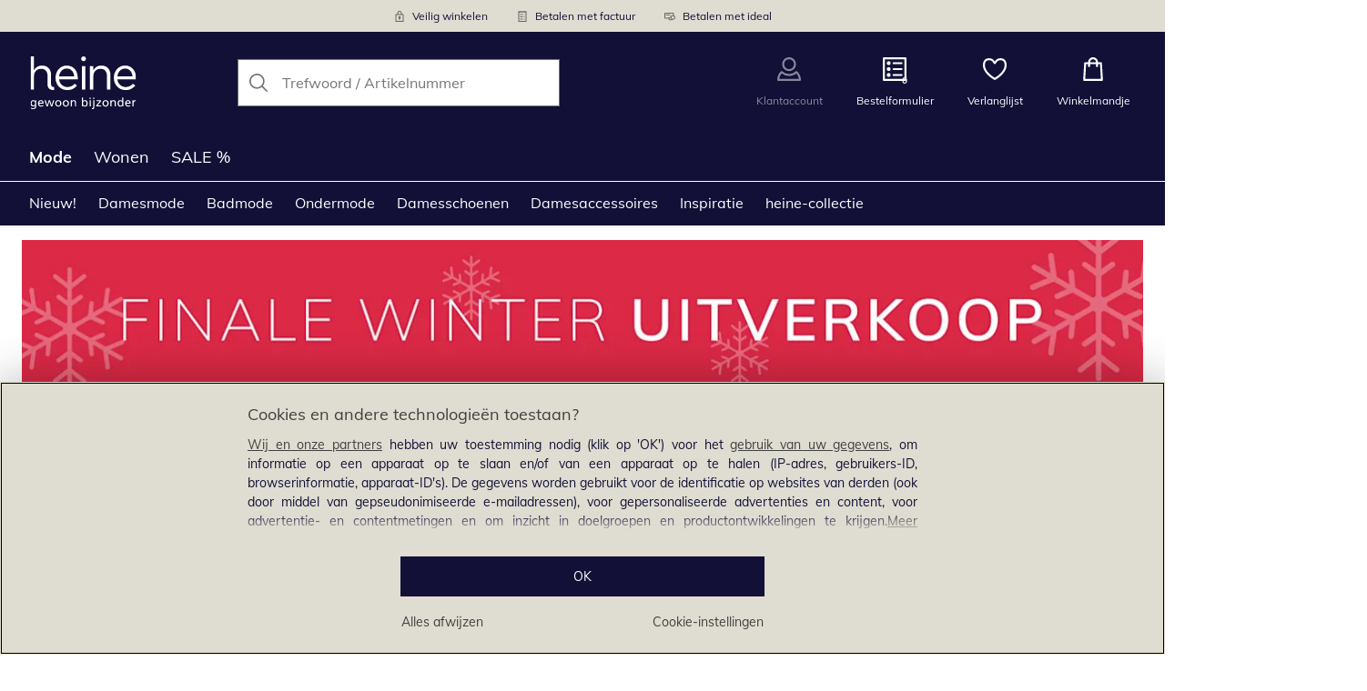

--- FILE ---
content_type: text/javascript
request_url: https://cdn.wcc.heine-shop.nl/_next/static/chunks/webpack-9db2a26f5849a3b8.js
body_size: 3212
content:
(()=>{"use strict";var e,c,t,a,d,f,s,r,n={},i={};function b(e){var c=i[e];if(void 0!==c)return c.exports;var t=i[e]={id:e,loaded:!1,exports:{}},a=!0;try{n[e].call(t.exports,t,t.exports,b),a=!1}finally{a&&delete i[e]}return t.loaded=!0,t.exports}b.m=n,b.amdO={},e=[],b.O=(c,t,a,d)=>{if(t){d=d||0;for(var f=e.length;f>0&&e[f-1][2]>d;f--)e[f]=e[f-1];e[f]=[t,a,d];return}for(var s=1/0,f=0;f<e.length;f++){for(var[t,a,d]=e[f],r=!0,n=0;n<t.length;n++)(!1&d||s>=d)&&Object.keys(b.O).every(e=>b.O[e](t[n]))?t.splice(n--,1):(r=!1,d<s&&(s=d));if(r){e.splice(f--,1);var i=a();void 0!==i&&(c=i)}}return c},b.n=e=>{var c=e&&e.__esModule?()=>e.default:()=>e;return b.d(c,{a:c}),c},t=Object.getPrototypeOf?e=>Object.getPrototypeOf(e):e=>e.__proto__,b.t=function(e,a){if(1&a&&(e=this(e)),8&a||"object"==typeof e&&e&&(4&a&&e.__esModule||16&a&&"function"==typeof e.then))return e;var d=Object.create(null);b.r(d);var f={};c=c||[null,t({}),t([]),t(t)];for(var s=2&a&&e;"object"==typeof s&&!~c.indexOf(s);s=t(s))Object.getOwnPropertyNames(s).forEach(c=>f[c]=()=>e[c]);return f.default=()=>e,b.d(d,f),d},b.d=(e,c)=>{for(var t in c)b.o(c,t)&&!b.o(e,t)&&Object.defineProperty(e,t,{enumerable:!0,get:c[t]})},b.f={},b.e=e=>Promise.all(Object.keys(b.f).reduce((c,t)=>(b.f[t](e,c),c),[])),b.u=e=>5231===e?"static/chunks/5231-36ac2fb24e92fa7c.js":5211===e?"static/chunks/5211-696ad42a128bc4a6.js":57===e?"static/chunks/57-51066ebd1a038a45.js":7542===e?"static/chunks/7542-845107750b9345de.js":5594===e?"static/chunks/5594-7b3ace1190c8bf94.js":6363===e?"static/chunks/6363-62c2c0fb1099caff.js":9404===e?"static/chunks/9404-f132c566ebb18f0c.js":8105===e?"static/chunks/8105-5edb2fd9d8f1daf9.js":9213===e?"static/chunks/9213-119273167d3da952.js":6993===e?"static/chunks/6993-d2000c02a0f540a9.js":4558===e?"static/chunks/4558-0e4c8853d5688dda.js":8782===e?"static/chunks/8782-4cfb336d6add6e94.js":6653===e?"static/chunks/6653-4d330e7232dc10b6.js":9994===e?"static/chunks/9994-331defa8c948f652.js":4725===e?"static/chunks/4725-8d5694e128dc16ec.js":869===e?"static/chunks/869-c40470dfa17d7d10.js":7811===e?"static/chunks/7811-498bd38a130fa589.js":9082===e?"static/chunks/9082-e6905a802656ae5a.js":4253===e?"static/chunks/4253-9e4e23c16baef52d.js":5787===e?"static/chunks/5787-919315a14999862c.js":9579===e?"static/chunks/9579-3f8f62eb2894b8fa.js":7420===e?"static/chunks/7420-a522528922554652.js":725===e?"static/chunks/725-2bf19b61f92774ab.js":5069===e?"static/chunks/5069-cd5f5195338f6190.js":6782===e?"static/chunks/6782-9c7a9e163c2d5985.js":2969===e?"static/chunks/2969-c519554c7c19879c.js":3360===e?"static/chunks/3360-939a11db5aa56c71.js":9830===e?"static/chunks/9830-a94b056d597ed379.js":7766===e?"static/chunks/7766-0e41c5b224412272.js":5519===e?"static/chunks/5519-14c1a08701ab7859.js":2211===e?"static/chunks/2211-946d3a5070c290c2.js":6358===e?"static/chunks/6358-9eda8068b35f79fb.js":7373===e?"static/chunks/7373-a24ac98a2a428caa.js":6542===e?"static/chunks/6542-307a29c85f6f39f2.js":7223===e?"static/chunks/7223-c3b2adda1a55307f.js":"static/chunks/"+e+"."+({28:"11183b21dcc80069",170:"311fd79b663518c9",301:"01a1e4b1f38e4bc6",461:"e7a61284966ae9d0",474:"23ecdecda72e7b70",644:"75332473dfbe37a5",658:"c214b6811b40a0c7",704:"ef365575b1f765a5",790:"6b984c5efbc3b371",844:"693f9f6dece83b57",987:"7840771f3f69d3ec",1048:"76b5ecaee9572654",1216:"c3fae057a268134a",1312:"911d552c88bcd1bd",1396:"8b1576a8f848b1e3",1576:"36f15a2a54dced4e",1747:"6313caff8609565f",1763:"3e529b929d0ace37",2007:"83174b8ce3fc060e",2072:"7f855bb404d1e0a9",2459:"8a719cb9c5001e1f",2463:"445519465c0ea355",3664:"7a7974aa8f4701fc",3690:"f5e798220732311a",3753:"3afd4a0e320a370f",3865:"001eaef8ed043a32",3868:"3cea62ff73616d1a",3911:"e40f93a1baa428e8",3973:"a807780b3c4dfcfa",4128:"6313caff8609565f",4140:"a3bc627a0b7eb221",4467:"a70222e8082d7cd5",4487:"cc6205ecb59d9961",4792:"f0bbbd84ddff4f9a",4953:"d5d2937edb47bbb0",5348:"5cb15c4bf3c6906c",5376:"fef1f28c128328f8",5527:"414c07417aeca3f9",5682:"e6c4818a7330f585",5794:"4c41d2c5fd472ea9",5911:"c0e3cab45ada703f",5947:"84ab243c6e4a392d",6056:"06eb5e5d502e1379",6142:"bffdd02a836646d4",6241:"dd502db798938fd1",6579:"9f175707776e7dbe",6630:"4ee4b0f417d31bff",6697:"8d336005733f89bb",6856:"be524d0655f92d31",6985:"b83e806cf088f466",7004:"056007b48a2e790a",7076:"410a24ed7cad9999",7144:"c4d6c76146af19f1",7236:"2e31f8d1ff9045e9",7243:"7a2a242554e43b67",7511:"7f78bef306f7fb41",7540:"2c58d4b15accd136",7743:"71112403ec1a0edf",8136:"f99f4340b1cb9228",8238:"7e9efef1c1aa4273",8546:"c93d2a1dff6f26a9",8557:"988dcdc0eb818c10",8582:"9809616947740a68",8651:"b5191c4152b6ef1f",8983:"278342505df55813",9276:"8cb73f1279e29fef",9366:"b83e806cf088f466",9546:"9c445ebfa1d06929",9616:"e9380fc85eb29e52",9650:"78a8e8499b289a3f",9670:"bddb7fb0ad87f038",9691:"011c9b9539dc62dd",9697:"15ca5d8da7f4ad14",9971:"49ead1cfade2dc1d"})[e]+".js",b.miniCssF=e=>{},b.g=function(){if("object"==typeof globalThis)return globalThis;try{return this||Function("return this")()}catch(e){if("object"==typeof window)return window}}(),b.o=(e,c)=>Object.prototype.hasOwnProperty.call(e,c),a={},b.l=(e,c,t,d)=>{if(a[e])return void a[e].push(c);if(void 0!==t)for(var f,s,r=document.getElementsByTagName("script"),n=0;n<r.length;n++){var i=r[n];if(i.getAttribute("src")==e||i.getAttribute("data-webpack")=="_N_E:"+t){f=i;break}}f||(s=!0,(f=document.createElement("script")).charset="utf-8",f.timeout=120,b.nc&&f.setAttribute("nonce",b.nc),f.setAttribute("data-webpack","_N_E:"+t),f.src=b.tu(e),0!==f.src.indexOf(window.location.origin+"/")&&(f.crossOrigin="anonymous")),a[e]=[c];var o=(c,t)=>{f.onerror=f.onload=null,clearTimeout(u);var d=a[e];if(delete a[e],f.parentNode&&f.parentNode.removeChild(f),d&&d.forEach(e=>e(t)),c)return c(t)},u=setTimeout(o.bind(null,void 0,{type:"timeout",target:f}),12e4);f.onerror=o.bind(null,f.onerror),f.onload=o.bind(null,f.onload),s&&document.head.appendChild(f)},b.r=e=>{"u">typeof Symbol&&Symbol.toStringTag&&Object.defineProperty(e,Symbol.toStringTag,{value:"Module"}),Object.defineProperty(e,"__esModule",{value:!0})},b.nmd=e=>(e.paths=[],e.children||(e.children=[]),e),b.tt=()=>(void 0===d&&(d={createScriptURL:e=>e},"u">typeof trustedTypes&&trustedTypes.createPolicy&&(d=trustedTypes.createPolicy("nextjs#bundler",d))),d),b.tu=e=>b.tt().createScriptURL(e),b.p="https://cdn.wcc.heine-shop.nl/_next/",f={8068:0,6276:0,5202:0,8027:0,9664:0,5103:0,7688:0,4677:0},b.f.j=(e,c)=>{var t=b.o(f,e)?f[e]:void 0;if(0!==t)if(t)c.push(t[2]);else if(/^(80(27|68)|4677|5103|5202|6276|7688|9664)$/.test(e))f[e]=0;else{var a=new Promise((c,a)=>t=f[e]=[c,a]);c.push(t[2]=a);var d=b.p+b.u(e),s=Error();b.l(d,c=>{if(b.o(f,e)&&(0!==(t=f[e])&&(f[e]=void 0),t)){var a=c&&("load"===c.type?"missing":c.type),d=c&&c.target&&c.target.src;s.message="Loading chunk "+e+" failed.\n("+a+": "+d+")",s.name="ChunkLoadError",s.type=a,s.request=d,t[1](s)}},"chunk-"+e,e)}},b.O.j=e=>0===f[e],s=(e,c)=>{var t,a,[d,s,r]=c,n=0;if(d.some(e=>0!==f[e])){for(t in s)b.o(s,t)&&(b.m[t]=s[t]);if(r)var i=r(b)}for(e&&e(c);n<d.length;n++)a=d[n],b.o(f,a)&&f[a]&&f[a][0](),f[a]=0;return b.O(i)},(r=self.webpackChunk_N_E=self.webpackChunk_N_E||[]).forEach(s.bind(null,0)),r.push=s.bind(null,r.push.bind(r)),b.nc=void 0})();

--- FILE ---
content_type: application/x-javascript
request_url: https://witt.my.onetrust.eu/cdn/cookies/consent/6fdd98e3-5ddb-41fe-b9b0-27eae80c27f6/0197e3d9-da68-72ee-9e8e-f31b213185e5/nl.json
body_size: 34535
content:
{"DomainData":{"pclifeSpanYr":"Jaar","pclifeSpanYrs":"Jaar","pclifeSpanSecs":"Enkele seconden","pclifeSpanWk":"Week","pclifeSpanWks":"Weken","pccontinueWithoutAcceptText":"Doorgaan zonder te accepteren","pccloseButtonType":"Icon","MainText":"Voorkeurenmenu","MainInfoText":"Wanneer u een website bezoekt, kan er informatie in uw browser worden opgeslagen of eruit worden opgehaald, voornamelijk in de vorm van cookies. Deze informatie kan over u, uw voorkeuren of uw apparaat zijn en wordt voornamelijk gebruikt om de website correct te laten werken. De informatie identificeert u normaal gesproken niet direct, maar kan u een beter op uw voorkeuren toegesneden surfervaring geven. Omdat we uw recht op privacy respecteren, kunt u er voor kiezen sommige soorten cookies te blokkeren. Klik op de namen voor de verschillende categorieën voor meer informatie en om onze standaardinstellingen te wijzigen. Weest u zich er echter wel van bewust dat het blokkeren van sommige soorten cookies uw ervaring van de website en de door ons aangeboden diensten nadelig kan beïnvloeden.","AboutText":"","AboutCookiesText":"Uw privacy","ConfirmText":"Alle toestaan","AllowAllText":"Instellingen opslaan","CookiesUsedText":"Gebruikte cookies","CookiesDescText":"Beschrijving","AboutLink":"","ActiveText":"Actief","AlwaysActiveText":"Altijd actief","AlwaysInactiveText":"Altijd inactief","PCShowAlwaysActiveToggle":true,"AlertNoticeText":"<a href=\"#onetrust-policy-text-headline\">Wij en onze partners</a> hebben uw toestemming nodig (klik op 'OK') voor het <a href=\"/content/privacy#cookies--algemene-informatie-en-toestemmingsplicht\">gebruik van uw gegevens</a>, om informatie op een apparaat op te slaan en/of van een apparaat op te halen (IP-adres, gebruikers-ID, browserinformatie, apparaat-ID's). \nDe gegevens worden gebruikt voor de identificatie op websites van derden (ook door middel van gepseudonimiseerde e-mailadressen), voor gepersonaliseerde advertenties en content, voor advertentie- en contentmetingen en om inzicht in doelgroepen en productontwikkelingen te krijgen.<a href=\"/content/privacy#cookies--algemene-informatie-en-toestemmingsplicht\">Meer informatie</a> over de toestemming (incl. mogelijkheid van herroeping) en de mogelijkheden om deze in te stellen zijn te allen tijde beschikbaar. Door op de koppeling 'Cookies weigeren' te klikken, kunt u ten allen tijde het verlenen van toestemming weigeren.\n<br><br>\n<span id=\"onetrust-policy-text-headline\">Gegevensgebruik</span>\nWij werken samen met partners die vanaf uw eindapparaat opgeroepen gegevens (trackinggegevens) of de door ons verzonden gepseudonimiseerde gegevens verwerken voor het aanbieden van onze reclame en voor eigen doeleinden (bijvoorbeeld profilering) en voor doeleinden van derden. \nIn dit kader is toestemming niet alleen vereist voor het verzamelen van de trackinggegevens of het verzenden van uw gepseudonimiseerde gegevens, maar ook voor de verdere verwerking ervan door deze aanbieders. \nDe trackinggegevens worden pas verzameld of uw gepseudonimiseerde gegevens worden pas verzonden als u op de knop 'OK' in de banner klikt. \nBij de partners gaat het om de volgende bedrijven: Contentsquare, Optimzely, Google, Criteo, Meta, United Internet Media, Affilinet, ChannelPilot, Werbevermarktung, Bing, Plista, adality.\n<br><br>\nRaadpleeg <a href=\"/content/privacy\">onze privacyverklaring</a> voor meer informatie over de verwerking van gegevens door deze partners.","AlertCloseText":"Sluiten","AlertMoreInfoText":"Cookie-instellingen","AlertMoreInfoTextDialog":"Cookie-instellingen, Opent het dialoogvenster van het voorkeurencentrum","CookieSettingButtonText":"Cookie-instellingen","AlertAllowCookiesText":"OK","CloseShouldAcceptAllCookies":false,"LastReconsentDate":null,"BannerTitle":"Cookies en andere technologieën toestaan?","ForceConsent":false,"BannerPushesDownPage":false,"InactiveText":"Inactief","CookiesText":"Cookies","CategoriesText":"Cookiesubgroep","IsLifespanEnabled":false,"LifespanText":"Levensduur","VendorLevelOptOut":false,"HasScriptArchive":false,"BannerPosition":"bottom","PreferenceCenterPosition":"default","PreferenceCenterConfirmText":"Mijn keuzes bevestigen","VendorListText":"Lijst met IAB-leveranciers","ThirdPartyCookieListText":"Cookiedetails","PreferenceCenterManagePreferencesText":"Cookievoorkeuren beheren","PreferenceCenterMoreInfoScreenReader":"Opent in een nieuw tabblad","CookieListTitle":"Cookielijst","CookieListDescription":"Een cookie is een klein tekstbestandje met gegevens dat een website (wanneer een gebruiker deze bezoekt) op uw apparaat wil opslaan om zodoende informatie over u, zoals uw taalvoorkeur of inloginformatie, te kunnen herinneren. Deze cookies worden door ons ingesteld en heten interne cookies. We gebruiken ook externe cookies. Dit zijn cookies van een ander domein dan waar u zich bevindt. We gebruiken ze voor advertentie- en marketingdoeleinden. In het bijzonder gebruiken we cookies en andere tracking-technologieën voor de volgende doeleinden:","Groups":[{"ShowInPopup":true,"ShowInPopupNonIAB":true,"ShowSDKListLink":true,"Order":"1","OptanonGroupId":"US01","Parent":"C0001","ShowSubgroup":true,"ShowSubGroupDescription":true,"ShowSubgroupToggle":false,"AlwaysShowCategory":false,"GroupDescription":"Deze website maakt gebruik van ˈUserlikeˈ, een live-chatprogramma.\nUserlike maakt gebruik van cookies: tekstbestanden die op uw computer worden opgeslagen en een persoonlijk gesprek met u mogelijk maken in de vorm van real-time chats op de website. De verworven gegevens worden niet gebruikt om gebruikers van de website persoonlijk te identificeren en worden niet aangevuld met persoonsgebonden gegevens over de drager van de schuilnaam. Meer informatie vindt u in onze  privacy gegevens.","GroupDescriptionOTT":"Deze website maakt gebruik van ˈUserlikeˈ, een live-chatprogramma.\nUserlike maakt gebruik van cookies: tekstbestanden die op uw computer worden opgeslagen en een persoonlijk gesprek met u mogelijk maken in de vorm van real-time chats op de website. De verworven gegevens worden niet gebruikt om gebruikers van de website persoonlijk te identificeren en worden niet aangevuld met persoonsgebonden gegevens over de drager van de schuilnaam. Meer informatie vindt u in onze  privacy gegevens.","GroupNameMobile":"Userlike Live-Chat","GroupNameOTT":"Userlike Live-Chat","GroupName":"Userlike Live-Chat","IsIabPurpose":false,"GeneralVendorsIds":[],"FirstPartyCookies":[],"Hosts":[],"PurposeId":"36BC2523-6CA7-4BCC-898B-24D2AB3186C2","CustomGroupId":"US01","GroupId":"d520459c-ba96-4a3f-abcc-749a79c2ae6f","Status":"always active","IsDntEnabled":false,"Type":"COOKIE","DescriptionLegal":"","IabIllustrations":[],"HasLegIntOptOut":false,"HasConsentOptOut":true,"IsGpcEnabled":false,"VendorServices":[],"TrackingTech":null},{"ShowInPopup":true,"ShowInPopupNonIAB":true,"ShowSDKListLink":true,"Order":"1","OptanonGroupId":"C0001","Parent":"","ShowSubgroup":true,"ShowSubGroupDescription":true,"ShowSubgroupToggle":false,"AlwaysShowCategory":false,"GroupDescription":"Deze cookies zijn nodig anders werkt de website niet. Deze cookies kunnen niet worden uitgeschakeld. In de meeste gevallen worden deze cookies alleen gebruikt naar aanleiding van een handeling van u waarmee u in wezen een dienst aanvraagt, bijvoorbeeld uw privacyinstellingen registreren, in de website inloggen of een formulier invullen. U kunt uw browser instellen om deze cookies te blokkeren of om u voor deze cookies te waarschuwen, maar sommige delen van de website zullen dan niet werken. Deze cookies slaan geen persoonlijk identificeerbare informatie op.","GroupDescriptionOTT":"Deze cookies zijn nodig anders werkt de website niet. Deze cookies kunnen niet worden uitgeschakeld. In de meeste gevallen worden deze cookies alleen gebruikt naar aanleiding van een handeling van u waarmee u in wezen een dienst aanvraagt, bijvoorbeeld uw privacyinstellingen registreren, in de website inloggen of een formulier invullen. U kunt uw browser instellen om deze cookies te blokkeren of om u voor deze cookies te waarschuwen, maar sommige delen van de website zullen dan niet werken. Deze cookies slaan geen persoonlijk identificeerbare informatie op.","GroupNameMobile":"Strikt noodzakelijke cookies","GroupNameOTT":"Strikt noodzakelijke cookies","GroupName":"Strikt noodzakelijke cookies","IsIabPurpose":false,"GeneralVendorsIds":[],"FirstPartyCookies":[{"id":"0199ad41-c737-7942-9f2b-3014f69c4408","Name":"sortKey","Host":"heine-shop.nl","IsSession":false,"Length":"0","description":"","thirdPartyDescription":null,"patternKey":null,"thirdPartyKey":"","firstPartyKey":null,"DurationType":1,"category":null,"isThirdParty":false},{"id":"0a9fc104-ce7a-4160-8bed-221aacb8059c","Name":"visitId","Host":"heine-shop.nl","IsSession":false,"Length":"0","description":"This cookie named 'visitId' is used to identify a user's session and expires when the user is idle for more than 30 minutes. It is created if not already defined for a new user and is extended if the user remains active.","thirdPartyDescription":null,"patternKey":null,"thirdPartyKey":"","firstPartyKey":"CookievisitId","DurationType":1,"category":null,"isThirdParty":false},{"id":"90c9d8c4-bad5-43e7-bc8c-d76571ab199c","Name":"waspServer","Host":"heine-shop.nl","IsSession":false,"Length":"364","description":"","thirdPartyDescription":null,"patternKey":null,"thirdPartyKey":"","firstPartyKey":"","DurationType":1,"category":null,"isThirdParty":false},{"id":"58234f26-ab8e-45ec-9145-57308fc6b67c","Name":"waspClientid.3d9c","Host":"heine-shop.nl","IsSession":false,"Length":"399","description":"","thirdPartyDescription":null,"patternKey":null,"thirdPartyKey":"","firstPartyKey":"","DurationType":1,"category":null,"isThirdParty":false},{"id":"ed2da98b-c17e-4025-8755-fa66237871e7","Name":"eccPaid","Host":"heine-shop.nl","IsSession":false,"Length":"29","description":"","thirdPartyDescription":null,"patternKey":null,"thirdPartyKey":"","firstPartyKey":"","DurationType":1,"category":null,"isThirdParty":false},{"id":"e64e9979-ff46-4f8c-9c5e-0fa684b3f0c8","Name":"lantern","Host":"heine-shop.nl","IsSession":false,"Length":"29","description":"This cookie name is associated with Lantern which is used to store temporary information to enable site functionality, manage user acceptance of non-essential cookies, and identify unique visitors and their frequency of use.","thirdPartyDescription":null,"patternKey":null,"thirdPartyKey":"","firstPartyKey":"Cookielantern","DurationType":1,"category":null,"isThirdParty":false},{"id":"8899cf2a-7716-447d-82ac-bf3ae9ef2ef0","Name":"visitIdChanged","Host":"heine-shop.nl","IsSession":false,"Length":"0","description":"","thirdPartyDescription":null,"patternKey":null,"thirdPartyKey":"","firstPartyKey":"","DurationType":1,"category":null,"isThirdParty":false},{"id":"a385f2aa-4dd1-499c-99a7-741677548c51","Name":"eccCurrent","Host":"heine-shop.nl","IsSession":false,"Length":"29","description":"","thirdPartyDescription":null,"patternKey":null,"thirdPartyKey":"","firstPartyKey":null,"DurationType":1,"category":null,"isThirdParty":false},{"id":"a09eb182-a6a8-4753-b93c-6df744aa52ac","Name":"ecc","Host":"heine-shop.nl","IsSession":false,"Length":"29","description":"","thirdPartyDescription":null,"patternKey":null,"thirdPartyKey":"","firstPartyKey":"","DurationType":1,"category":null,"isThirdParty":false},{"id":"3b0ac863-420e-4c57-a578-79d928b9afed","Name":"OptanonAlertBoxClosed","Host":"heine-shop.nl","IsSession":false,"Length":"364","description":"Deze cookie wordt ingesteld door websites die bepaalde versies van de cookie law compliance-oplossing van OneTrust gebruiken.  Het wordt ingesteld nadat bezoekers een cookie-informatiemelding hebben gezien en in sommige gevallen alleen wanneer ze de melding actief sluiten.  Het stelt de website in staat om het bericht niet meer dan één keer aan een gebruiker te tonen.  De cookie heeft een levensduur van een jaar en bevat geen persoonlijke informatie.","thirdPartyDescription":null,"patternKey":null,"thirdPartyKey":"","firstPartyKey":"CookieOptanonAlertBoxClosed","DurationType":1,"category":null,"isThirdParty":false},{"id":"2e3ff1f3-0f61-4702-8ada-8521c823034f","Name":"viewPort","Host":"heine-shop.nl","IsSession":false,"Length":"1","description":"","thirdPartyDescription":null,"patternKey":null,"thirdPartyKey":"","firstPartyKey":"","DurationType":1,"category":null,"isThirdParty":false},{"id":"7952890c-9391-4204-95a5-909c79fd9f7c","Name":"wcc-henl","Host":"heine-shop.nl","IsSession":false,"Length":"59","description":"","thirdPartyDescription":null,"patternKey":null,"thirdPartyKey":"","firstPartyKey":"","DurationType":1,"category":null,"isThirdParty":false},{"id":"59c4c3b2-37dc-409e-8eb9-a4d493235176","Name":"OptanonConsent","Host":"heine-shop.nl","IsSession":false,"Length":"364","description":"Deze cookie wordt ingesteld door de cookie compliance-oplossing van OneTrust. Het slaat informatie op over de categorieën cookies die de site gebruikt en of bezoekers toestemming hebben gegeven of ingetrokken voor het gebruik van elke categorie. Dit stelt site-eigenaren in staat om te voorkomen dat cookies in elke categorie worden ingesteld in de browser van de gebruiker, wanneer er geen toestemming wordt gegeven. De cookie heeft een normale levensduur van een jaar, zodat terugkerende bezoekers van de site hun voorkeuren onthouden. Het bevat geen informatie die de bezoeker van de site kan identificeren.","thirdPartyDescription":null,"patternKey":null,"thirdPartyKey":"","firstPartyKey":"CookieOptanonConsent","DurationType":1,"category":null,"isThirdParty":false},{"id":"170efcbf-178d-4669-afa7-8e4d37a1f6ae","Name":"waspClientses.3d9c","Host":"heine-shop.nl","IsSession":false,"Length":"0","description":"","thirdPartyDescription":null,"patternKey":null,"thirdPartyKey":"","firstPartyKey":"","DurationType":1,"category":null,"isThirdParty":false}],"Hosts":[],"PurposeId":"5ACEA298-3594-4B77-8768-51EF0296B249","CustomGroupId":"C0001","GroupId":"ae78c51e-d6a6-4d2e-9017-8e8528fadf69","Status":"always active","IsDntEnabled":false,"Type":"COOKIE","DescriptionLegal":"","IabIllustrations":[],"HasLegIntOptOut":false,"HasConsentOptOut":true,"IsGpcEnabled":false,"VendorServices":[{"VendorServiceId":"6efddc47-5444-4afc-a6f1-58bf615ea0aa","ServiceName":"Awin","ParentCompany":"AWIN, Inc.","Address":null,"DefaultCategoryId":"4ea6023d-e8aa-4d7b-b1a0-f4381626d0a4","DefaultCategoryName":null,"Description":"Awin is het grootste affiliate marketing netwerk. Het biedt technische ondersteuning, betalingsorganisatie en assistenten in de samenwerking tussen gelieerde ondernemingen (uitgevers) en verkopers (adverteerders) vanuit haar netwerk.","DPOEmail":null,"DPOLink":null,"PrivacyPolicyLink":"https://aws.amazon.com/privacy/","CookiePolicyLink":null,"OptOutLink":null,"LegalBasis":null,"CustomVendorServiceId":"S10","PurposeId":"CF7E8B74-5691-4BFE-A500-6A78223498F4"},{"VendorServiceId":"cce179ee-c7f9-417c-933d-6891ebaebb60","ServiceName":"WASP","ParentCompany":"Josef Witt GmbH","Address":null,"DefaultCategoryId":"4ea6023d-e8aa-4d7b-b1a0-f4381626d0a4","DefaultCategoryName":null,"Description":"Doel van de gegevensverwerking: Wij gebruiken onze eigen webtrackingtechnologie. De door het gebruik van deze technologie verzamelde gegevens over uw gebruikersgedrag op onze website verwerken wij voor verschillende doeleinden. Deze doeleinden, waarmee wij legitieme belangen nastreven, omvatten onder meer: ​​het meten van intern websitekijk- en klikgedrag; Het garanderen van de functionaliteit van individuele functies op onze website; Meting van de kijkcijfers van individuele subpagina's op onze website. De gegevens die wij via onze eigen webtrackingtechnologie verzamelen, worden uitsluitend gepseudonimiseerd of onder een pseudoniem verwerkt. Dit betekent dat het niet mogelijk is om de gegevens direct aan u toe te wijzen zonder gebruik te maken van afzonderlijk opgeslagen informatie. WASP Web Tracking is gebaseerd op de Snowplow-software.\nDuur van de verwerking/opslagperiode van cookies: 12 maanden (De verzamelde gegevens worden verwijderd zodra ze niet langer nodig zijn voor de verwerkingsdoeleinden.)\nOntvanger van de gegevens: Josef Witt GmbH\nRechtsgrondslag: Artikel 6 Paragraaf 1 Letter f AVG, Paragraaf 25 Paragraaf 2 Nr. 2 TTDSG\nGegevensoverdracht naar derde landen: geen","DPOEmail":null,"DPOLink":null,"PrivacyPolicyLink":null,"CookiePolicyLink":null,"OptOutLink":null,"LegalBasis":null,"CustomVendorServiceId":"S69","PurposeId":"B6E1F209-15A2-40F7-9D73-A1FEC71F33A5"}],"TrackingTech":null},{"ShowInPopup":true,"ShowInPopupNonIAB":true,"ShowSDKListLink":true,"Order":"1","OptanonGroupId":"GA01","Parent":"C0002","ShowSubgroup":true,"ShowSubGroupDescription":true,"ShowSubgroupToggle":false,"AlwaysShowCategory":false,"GroupDescription":"Voor een op de behoeften afgesteld ontwerp en voortdurende optimalisering van onze websites gebruiken wij op grond van artikel 6 lid 1 punt f) AVG, Google analytics, een webanalysedienst van Google Inc. (\"Google\"). Google analytics gebruikt zogenaamde \"cookies\", tekstbestanden die op uw computer opgeslagen worden en die een analyse van het gebruik van de website door u mogelijk maken. In dit verband worden gepseudonimiseerde gebruikersprofielen opgesteld en cookies gebruikt.\nMeer informatie vindt u in onze  privacy gegevens.","GroupDescriptionOTT":"Voor een op de behoeften afgesteld ontwerp en voortdurende optimalisering van onze websites gebruiken wij op grond van artikel 6 lid 1 punt f) AVG, Google analytics, een webanalysedienst van Google Inc. (\"Google\"). Google analytics gebruikt zogenaamde \"cookies\", tekstbestanden die op uw computer opgeslagen worden en die een analyse van het gebruik van de website door u mogelijk maken. In dit verband worden gepseudonimiseerde gebruikersprofielen opgesteld en cookies gebruikt.\nMeer informatie vindt u in onze  privacy gegevens.","GroupNameMobile":"Google Analytics","GroupNameOTT":"Google Analytics","GroupName":"Google Analytics","IsIabPurpose":false,"GeneralVendorsIds":[],"FirstPartyCookies":[],"Hosts":[],"PurposeId":"6DD160C7-37CB-4D97-BAFB-08909DA47B7F","CustomGroupId":"GA01","GroupId":"a4b15e86-7ec1-4860-b490-b6488259c376","Status":"inactive","IsDntEnabled":false,"Type":"COOKIE","DescriptionLegal":"","IabIllustrations":[],"HasLegIntOptOut":false,"HasConsentOptOut":true,"IsGpcEnabled":false,"VendorServices":[],"TrackingTech":null},{"ShowInPopup":true,"ShowInPopupNonIAB":true,"ShowSDKListLink":true,"Order":"6","OptanonGroupId":"C0002","Parent":"","ShowSubgroup":true,"ShowSubGroupDescription":true,"ShowSubgroupToggle":false,"AlwaysShowCategory":false,"GroupDescription":"Deze cookies stellen ons in staat bezoekers en hun herkomst te tellen zodat we de prestatie van onze website kunnen analyseren en verbeteren. Ze helpen ons te begrijpen welke pagina’s het meest en minst populair zijn en hoe bezoekers zich door de gehele site bewegen. Alle informatie die deze cookies verzamelen wordt geaggregeerd en is daarom anoniem. Als u deze cookies niet toestaat, weten wij niet wanneer u onze site heeft bezocht.","GroupDescriptionOTT":"Deze cookies stellen ons in staat bezoekers en hun herkomst te tellen zodat we de prestatie van onze website kunnen analyseren en verbeteren. Ze helpen ons te begrijpen welke pagina’s het meest en minst populair zijn en hoe bezoekers zich door de gehele site bewegen. Alle informatie die deze cookies verzamelen wordt geaggregeerd en is daarom anoniem. Als u deze cookies niet toestaat, weten wij niet wanneer u onze site heeft bezocht.","GroupNameMobile":"Prestatiecookies","GroupNameOTT":"Prestatiecookies","GroupName":"Prestatiecookies","IsIabPurpose":false,"GeneralVendorsIds":[],"FirstPartyCookies":[{"id":"af20c6ac-3cfb-4c44-9b59-805fc21bf061","Name":"_gid","Host":"heine-shop.nl","IsSession":false,"Length":"0","description":"Deze cookienaam is gekoppeld aan Google Universal Analytics. Dit lijkt een nieuwe cookie te zijn en vanaf het voorjaar van 2017 is er geen informatie meer beschikbaar van Google.  Het lijkt een unieke waarde op te slaan en bij te werken voor elke bezochte pagina.","thirdPartyDescription":"_gid","patternKey":"_gid","thirdPartyKey":"Pattern|_gid","firstPartyKey":"Cookie_gid,Pattern|_gid","DurationType":1,"category":null,"isThirdParty":false},{"id":"6f635e83-db0f-4298-b029-a0111c51459f","Name":"optimizelyId","Host":"heine-shop.nl","IsSession":false,"Length":"59","description":"","thirdPartyDescription":null,"patternKey":null,"thirdPartyKey":"","firstPartyKey":"","DurationType":1,"category":null,"isThirdParty":false},{"id":"0199ad41-a554-7047-baf8-7fd369765921","Name":"_hjSessionUser_xxxxxx","Host":"heine-shop.nl","IsSession":false,"Length":"364","description":"This cookie name is associated with Hotjar which is used to persist the Hotjar User ID, unique to that site on the browser. This ensures that behavior in subsequent visits to the same site will be attributed to the same user ID.Hotjar cookie that is set when a user first lands on a page with the Hotjar script. It is used to persist the Hotjar User ID, unique to that site on the browser. This ensures that behavior in subsequent visits to the same site will be attributed to the same user ID.","thirdPartyDescription":"Hotjar cookie that is set when a user first lands on a page with the Hotjar script. It is used to persist the Hotjar User ID, unique to that site on the browser. This ensures that behavior in subsequent visits to the same site will be attributed to the same user ID.","patternKey":"_hjSessionUser_","thirdPartyKey":"Pattern|_hjSessionUser_","firstPartyKey":"Cookie_hjSessionUser_xxxxxx,Pattern|_hjSessionUser_","DurationType":1,"category":null,"isThirdParty":false},{"id":"87e0dfbc-48ce-4276-8130-d67ee2aa754b","Name":"_gclxxxx","Host":"heine-shop.nl","IsSession":false,"Length":"89","description":"Google-cookie voor het bijhouden van conversies","thirdPartyDescription":"Google conversion tracking cookie","patternKey":"_gclxxxx","thirdPartyKey":"Pattern|_gclxxxx","firstPartyKey":"Pattern|_gclxxxx","DurationType":1,"category":null,"isThirdParty":false},{"id":"7daa1b7e-1105-4e2c-8097-09b69ed95d72","Name":"_ga_xxxxxxxxxx","Host":"heine-shop.nl","IsSession":false,"Length":"729","description":"Used by Google Analytics to identify and track an individual session with your device.","thirdPartyDescription":"Used by Google Analytics to identify and track an individual session with your device.","patternKey":"_ga_","thirdPartyKey":"Pattern|_ga_","firstPartyKey":"Pattern|_ga_","DurationType":1,"category":null,"isThirdParty":false},{"id":"019139b7-6801-7722-8ae3-0760698e0066","Name":"_uetvid","Host":"heine-shop.nl","IsSession":false,"Length":"389","description":"Dit is een cookie die wordt gebruikt door Microsoft Bing Ads en is een tracking cookie. Het stelt ons in staat om in contact te komen met een gebruiker die eerder onze website heeft bezocht.","thirdPartyDescription":null,"patternKey":null,"thirdPartyKey":"","firstPartyKey":"Cookie_uetvid","DurationType":1,"category":null,"isThirdParty":false},{"id":"0199ad41-a54f-7b0e-941b-ef985e99fb71","Name":"_hjSession_xxxxxx","Host":"heine-shop.nl","IsSession":false,"Length":"0","description":"This cookie name is associated with Hotjar which is used to hold the current session data, ensuring that subsequent requests within the session window are attributed to the same Hotjar session.A cookie that holds the current session data. This ensues that subsequent requests within the session window will be attributed to the same Hotjar session.","thirdPartyDescription":"A cookie that holds the current session data. This ensues that subsequent requests within the session window will be attributed to the same Hotjar session.","patternKey":"_hjSession_","thirdPartyKey":"Pattern|_hjSession_","firstPartyKey":"Cookie_hjSession_xxxxxx,Pattern|_hjSession_","DurationType":1,"category":null,"isThirdParty":false},{"id":"0199ad41-a4dd-7156-bf78-22b0beb8e503","Name":"_hjTLDTest","Host":"heine-shop.nl","IsSession":true,"Length":"0","description":"Wanneer het Hotjar-script wordt uitgevoerd, proberen we het meest algemene cookiepad te bepalen dat we moeten gebruiken, in plaats van de hostnaam van de pagina. Dit wordt gedaan zodat cookies kunnen worden gedeeld tussen subdomeinen (indien van toepassing). Om dit te bepalen, proberen we de _hjTLDTest cookie op te slaan voor verschillende URL-substringalternatieven totdat deze mislukt. Na deze controle wordt de cookie verwijderd.","thirdPartyDescription":null,"patternKey":null,"thirdPartyKey":"","firstPartyKey":"Cookie_hjTLDTest","DurationType":1,"category":null,"isThirdParty":false},{"id":"f4cc0caa-5e59-4b6f-b82c-908cc63087da","Name":"wst_ga","Host":"heine-shop.nl","IsSession":false,"Length":"399","description":"_ga","thirdPartyDescription":"_ga","patternKey":"_ga","thirdPartyKey":"Pattern|_ga","firstPartyKey":"Pattern|_ga","DurationType":1,"category":null,"isThirdParty":false},{"id":"b0bee1b2-3d13-44b5-9dbf-446e8597a6f6","Name":"wst_ga_M9J166YBHM","Host":"heine-shop.nl","IsSession":false,"Length":"399","description":"","thirdPartyDescription":null,"patternKey":null,"thirdPartyKey":"","firstPartyKey":"","DurationType":1,"category":null,"isThirdParty":false},{"id":"491a66c0-bfa1-43ef-ba55-ef62773eb554","Name":"_ga","Host":"heine-shop.nl","IsSession":false,"Length":"729","description":"Deze cookienaam is gekoppeld aan Google Universal Analytics - wat een belangrijke update is voor de veelgebruikte analyseservice van Google. Deze cookie wordt gebruikt om unieke gebruikers te onderscheiden door een willekeurig gegenereerd nummer toe te wijzen als client-id. Het wordt opgenomen in elke paginaaanvraag op een site en gebruikt om bezoekers-, sessie- en campagnegegevens te berekenen voor de analyserapporten van sites.  Standaard is het ingesteld om na 2 jaar te verlopen, hoewel dit kan worden aangepast door website-eigenaren.","thirdPartyDescription":"_ga","patternKey":"_ga","thirdPartyKey":"Pattern|_ga","firstPartyKey":"Cookie_ga,Pattern|_ga","DurationType":1,"category":null,"isThirdParty":false}],"Hosts":[],"PurposeId":"91E74754-348D-430B-8AA3-87F133832556","CustomGroupId":"C0002","GroupId":"e9f88c5e-f901-4140-a087-b946cceb4625","Status":"inactive","IsDntEnabled":false,"Type":"COOKIE","DescriptionLegal":"","IabIllustrations":[],"HasLegIntOptOut":false,"HasConsentOptOut":true,"IsGpcEnabled":false,"VendorServices":[{"VendorServiceId":"8566b2a4-34fb-482b-b621-7808dcd4b6d1","ServiceName":"Google Tag Manager","ParentCompany":"Google Ireland Limited","Address":null,"DefaultCategoryId":"241977f9-827e-446d-81e0-a8fa9babb4b3","DefaultCategoryName":null,"Description":"Google Tag Manager is een tagmanagementsysteem (TMS) waarmee u snel en eenvoudig meetcodes en gerelateerde codefragmenten kunt bijwerken die gezamenlijk tags op uw website of mobiele app worden genoemd. Zodra het kleine segment tagmanagercode aan uw project is toegevoegd, kunt u veilig en eenvoudig analyse- en meettagconfiguraties implementeren vanuit een webgebaseerde gebruikersinterface.","DPOEmail":null,"DPOLink":null,"PrivacyPolicyLink":"https://policies.google.com/privacy","CookiePolicyLink":null,"OptOutLink":null,"LegalBasis":null,"CustomVendorServiceId":"S1","PurposeId":"C121B4F8-304E-41BE-8233-AE0BEF0F15C5"},{"VendorServiceId":"3a4728f8-4ca0-4db8-b79a-1daf63224cf5","ServiceName":"Google Analytics","ParentCompany":"Google Ireland Limited","Address":null,"DefaultCategoryId":"241977f9-827e-446d-81e0-a8fa9babb4b3","DefaultCategoryName":null,"Description":"Doel van de gegevensverwerking: Wij gebruiken de advertentieanalysedienst Google Analytics om de prestaties van onze website op het Google Analytics-platform te meten en te optimaliseren op basis van uw gebruiksgedrag. Voor dit doeleinde maakt Google Analytics gebruik van cookies en vergelijkbare technologieën en verzamelt het persoonlijke gegevens zoals IP-adressen, browser- en apparaatinformatie en uw gebruikersgedrag op onze website (ook op verschillende apparaten). Wij verwerken deze verzamelde (tracking)gegevens met het oog op het afstemmen en continu optimaliseren van onze website en in gepseudonimiseerde vorm ter ondersteuning van onze marketingactiviteiten.\n\nDuur van de verwerking/opslagperiode van cookies: 13 maanden (De verzamelde gegevens worden verwijderd zodra ze niet langer nodig zijn voor de verwerkingsdoeleinden.)\n\nOntvanger van de gegevens: Google Ireland Limited gevestigd in Dublin, Ierland (Europese Unie)\n\nRechtsgrondslag: artikel 6 lid 1 letter a, 7 AVG\n\nGegevensoverdracht naar derde landen: Het is mogelijk dat uw gegevens onder eigen verantwoordelijkheid door Google Ireland Limited worden overgedragen naar een land buiten de EU (bijvoorbeeld de VS). Het Europese Hof van Justitie heeft geoordeeld dat de VS een land is met een ontoereikend niveau van gegevensbescherming. In deze context bestaat er een bijzonder risico dat uw gegevens door Amerikaanse instellingen/autoriteiten worden verwerkt voor controle- en toezichtdoeleinden, zonder dat u hiertegen over voldoende rechtsmiddelen beschikt.","DPOEmail":null,"DPOLink":null,"PrivacyPolicyLink":"https://policies.google.com/privacy","CookiePolicyLink":null,"OptOutLink":null,"LegalBasis":null,"CustomVendorServiceId":"S6","PurposeId":"6DD160C7-37CB-4D97-BAFB-08909DA47B7F"},{"VendorServiceId":"ed158eaa-73b0-4244-88b3-cf91e8a5cf56","ServiceName":"Google - Firebase","ParentCompany":"Google Ireland Limited","Address":null,"DefaultCategoryId":"241977f9-827e-446d-81e0-a8fa9babb4b3","DefaultCategoryName":null,"Description":"Doel van de gegevensverwerking: Bij het gebruik van de app maken wij gebruik van de aanvullende analysetechnologie Google Analytics voor Firebase, waarmee wij een gepseudonimiseerde analyse van onze app-functionaliteiten en uw in-app-gedrag kunnen uitvoeren. Voor dit doel maakt Google Firebase Analytics gebruik van cookies en soortgelijke technologieën en verzamelt persoonlijke gegevens zoals IP-adressen, app- en apparaatinformatie en uw gebruikersgedrag in onze app. Wij verwerken deze verzamelde (tracking)gegevens met name om app-bugs op te sporen, de app-ontwikkeling te optimaliseren en om de effectiviteit van onze advertentiemaatregelen en in-app-marketingactiviteiten te monitoren.\n\nDuur van de verwerking/opslagperiode van cookies: 13 maanden (De verzamelde gegevens worden verwijderd zodra ze niet langer nodig zijn voor de verwerkingsdoeleinden.)\n\nOntvanger van de gegevens: Google Ireland Limited gevestigd in Dublin, Ierland (Europese Unie)\n\nRechtsgrondslag: artikel 6 lid 1 letter a, 7 AVG\n\nGegevensoverdracht naar derde landen: Het is mogelijk dat uw gegevens onder eigen verantwoordelijkheid door Google Ireland Limited worden overgedragen naar een land buiten de EU (bijvoorbeeld de VS). Het Europese Hof van Justitie heeft geoordeeld dat de VS een land is met een ontoereikend niveau van gegevensbescherming. In deze context bestaat er een bijzonder risico dat uw gegevens door Amerikaanse instellingen/autoriteiten worden verwerkt voor controle- en toezichtdoeleinden, zonder dat u hiertegen over voldoende rechtsmiddelen beschikt.","DPOEmail":null,"DPOLink":null,"PrivacyPolicyLink":null,"CookiePolicyLink":null,"OptOutLink":null,"LegalBasis":null,"CustomVendorServiceId":"S365","PurposeId":"AE4AAFD6-1429-4397-B53B-A508F1D49C28"}],"TrackingTech":null},{"ShowInPopup":true,"ShowInPopupNonIAB":true,"ShowSDKListLink":true,"Order":"7","OptanonGroupId":"C0003","Parent":"","ShowSubgroup":true,"ShowSubGroupDescription":true,"ShowSubgroupToggle":false,"AlwaysShowCategory":false,"GroupDescription":"Deze cookies stellen de website in staat om extra functies en persoonlijke instellingen aan te bieden. Ze kunnen door ons worden ingesteld of door externe aanbieders van diensten die we op onze pagina’s hebben geplaatst. Als u deze cookies niet toestaat kunnen deze of sommige van deze diensten wellicht niet correct werken.","GroupDescriptionOTT":"Deze cookies stellen de website in staat om extra functies en persoonlijke instellingen aan te bieden. Ze kunnen door ons worden ingesteld of door externe aanbieders van diensten die we op onze pagina’s hebben geplaatst. Als u deze cookies niet toestaat kunnen deze of sommige van deze diensten wellicht niet correct werken.","GroupNameMobile":"Functionele cookies","GroupNameOTT":"Functionele cookies","GroupName":"Functionele cookies","IsIabPurpose":false,"GeneralVendorsIds":[],"FirstPartyCookies":[{"id":"7f0c0c6e-b725-4727-8813-af8b93f490d6","Name":"_sp_root_domain_test_xxxxxxxxxxxxx","Host":"heine-shop.nl","IsSession":true,"Length":"0","description":"simplybusiness.co.uk","thirdPartyDescription":"simplybusiness.co.uk","patternKey":"_sp_","thirdPartyKey":"Pattern|_sp_","firstPartyKey":"Pattern|_sp_","DurationType":1,"category":null,"isThirdParty":false},{"id":"018ecfb3-ae33-781c-ad2f-07cec57a4f0c","Name":"_gdxxxxxxxxxxxxx","Host":"heine-shop.nl","IsSession":true,"Length":"0","description":"Deze cookie bevat geen identificerende informatie en wordt gebruikt voor diagnostische doeleinden door Impact Radius, een service die we gebruiken om aanmeldingscommissies voor ons partnerprogramma bij te houden. We hebben het gecategoriseerd onder Functionaliteit omdat het nodig is voor de werking van ons partnerprogramma.","thirdPartyDescription":"This cookie contains no identifying information and is used for diagnostic purposes by Impact Radius, a service we use to track signup commissions for our affiliate program. We have categorized it under Functionality because it is necessary for the operation of our affiliate program.","patternKey":"_gd","thirdPartyKey":"Pattern|_gd","firstPartyKey":"Pattern|_gd","DurationType":1,"category":null,"isThirdParty":false},{"id":"a63bf399-53f3-48df-a72e-4d2008e470a3","Name":"_gd","Host":"heine-shop.nl","IsSession":true,"Length":"0","description":"Deze cookie bevat geen identificerende informatie en wordt gebruikt voor diagnostische doeleinden door Impact Radius, een service die we gebruiken om aanmeldingscommissies voor ons partnerprogramma bij te houden. We hebben het gecategoriseerd onder Functionaliteit omdat het nodig is voor de werking van ons partnerprogramma.","thirdPartyDescription":"This cookie contains no identifying information and is used for diagnostic purposes by Impact Radius, a service we use to track signup commissions for our affiliate program. We have categorized it under Functionality because it is necessary for the operation of our affiliate program.","patternKey":"_gd","thirdPartyKey":"Pattern|_gd","firstPartyKey":"Pattern|_gd","DurationType":1,"category":null,"isThirdParty":false}],"Hosts":[{"HostName":"creativecdn.com","DisplayName":"creativecdn.com","HostId":"H201","Description":"","PrivacyPolicy":"","Cookies":[{"id":"59e6b721-5187-4682-bf11-775cb15c12b9","Name":"ts","Host":"creativecdn.com","IsSession":false,"Length":"364","description":"This domain is associated with the delivery of advertising material or scripts for advertising content. It is a service used by advertising agencies to optimize their online ad campaigns.","thirdPartyDescription":"This domain is associated with the delivery of advertising material or scripts for advertising content. It is a service used by advertising agencies to optimize their online ad campaigns.","patternKey":"TS","thirdPartyKey":"Cookie|creativecdn.com","firstPartyKey":"Cookiets","DurationType":1,"category":null,"isThirdParty":false},{"id":"3f0e48e1-c292-4a36-b4a0-90ff74a88c49","Name":"c","Host":"creativecdn.com","IsSession":false,"Length":"364","description":"This domain is associated with the delivery of advertising material or scripts for advertising content. It is a service used by advertising agencies to optimize their online ad campaigns.","thirdPartyDescription":"This domain is associated with the delivery of advertising material or scripts for advertising content. It is a service used by advertising agencies to optimize their online ad campaigns.","patternKey":null,"thirdPartyKey":"Cookie|creativecdn.com","firstPartyKey":"Cookiec","DurationType":1,"category":null,"isThirdParty":false},{"id":"994b7d09-27b5-46c3-9b41-68925947e66a","Name":"g","Host":"creativecdn.com","IsSession":false,"Length":"364","description":"This domain is associated with the delivery of advertising material or scripts for advertising content. It is a service used by advertising agencies to optimize their online ad campaigns.","thirdPartyDescription":"This domain is associated with the delivery of advertising material or scripts for advertising content. It is a service used by advertising agencies to optimize their online ad campaigns.","patternKey":null,"thirdPartyKey":"Cookie|creativecdn.com","firstPartyKey":"Cookieg","DurationType":1,"category":null,"isThirdParty":false}]},{"HostName":"cootlogix.com","DisplayName":"cootlogix.com","HostId":"H282","Description":"","PrivacyPolicy":"","Cookies":[{"id":"f6cbb3ca-1870-4083-af49-1b327de692b2","Name":"vdz_sync","Host":"cootlogix.com","IsSession":false,"Length":"29","description":"","thirdPartyDescription":"","patternKey":null,"thirdPartyKey":"","firstPartyKey":"","DurationType":1,"category":null,"isThirdParty":false}]}],"PurposeId":"58B5B21D-0A85-4B40-8136-557F05B6EDDF","CustomGroupId":"C0003","GroupId":"6fabdfd6-d5e3-4965-8cdc-381b20dbf811","Status":"inactive","IsDntEnabled":false,"Type":"COOKIE","DescriptionLegal":"","IabIllustrations":[],"HasLegIntOptOut":false,"HasConsentOptOut":true,"IsGpcEnabled":false,"VendorServices":[{"VendorServiceId":"65dbf80b-d72c-4d5e-a8c1-af9acc5fe3cb","ServiceName":"ContentFul","ParentCompany":"ContentFul","Address":null,"DefaultCategoryId":"dd51f114-32dd-4453-8efc-d4907c752568","DefaultCategoryName":null,"Description":"Contentful helpt digitale teams om sneller content samen te stellen en ervaringen te leveren. ","DPOEmail":null,"DPOLink":null,"PrivacyPolicyLink":"https://www.contentful.com/legal/privacy-at-contentful/privacy-notice/","CookiePolicyLink":null,"OptOutLink":null,"LegalBasis":null,"CustomVendorServiceId":"S121","PurposeId":"1AC61A36-B52F-4307-9E4D-608C10E0EB05"},{"VendorServiceId":"0f6dd354-0c3c-4ae9-b52a-fde51b4ddf53","ServiceName":"Otto Group - Nitro","ParentCompany":"Otto GmbH & Co. KG","Address":null,"DefaultCategoryId":"dd51f114-32dd-4453-8efc-d4907c752568","DefaultCategoryName":null,"Description":"Doel van de gegevensverwerking: Wij voeren onze eigen webtracking uit om uw surfgedrag op onze website te analyseren. Om dit te doen verzamelen wij persoonlijke gegevens zoals IP-adres, browser- en apparaatinformatie, gebruiksgegevens zoals product- en bestelgegevens, evenals klantaccount-/contract- en verwerkingsgegevens. Deze verzamelde (tracking)gegevens worden doorgestuurd naar een onafhankelijke data trustee, geanonimiseerd en samengevat in voorkeuren zodat er geen persoonlijke identificatie kan plaatsvinden. Deze informatie over uw voorkeuren kan door Otto (GmbH & Co. KG) worden gebruikt om derden (adverteerders) in staat te stellen u geïndividualiseerde advertenties weer te geven op websites van derden (zogenaamde “uitgevers”). De gegevens worden niet doorgegeven aan adverteerders of website-exploitanten (uitgevers). Wij verwerken deze gegevens voor analyse-, marketing- en personalisatiedoeleinden. Duur van de verwerking/opslagperiode van de cookies: 12 maanden (De verzamelde gegevens worden verwijderd zodra ze niet langer nodig zijn voor de verwerkingsdoeleinden.) Ontvanger van de gegevens: Otto GmbH & Co. KG Rechtsgrond: Art Para. 1 lit. a, 7 AVG gegevensoverdracht naar derde landen: geen","DPOEmail":null,"DPOLink":null,"PrivacyPolicyLink":"","CookiePolicyLink":null,"OptOutLink":null,"LegalBasis":null,"CustomVendorServiceId":"S360","PurposeId":"79F6876B-29D3-4A9B-93A7-9886209EFA44"}],"TrackingTech":null},{"ShowInPopup":true,"ShowInPopupNonIAB":true,"ShowSDKListLink":true,"Order":"11","OptanonGroupId":"C0005","Parent":"","ShowSubgroup":true,"ShowSubGroupDescription":true,"ShowSubgroupToggle":false,"AlwaysShowCategory":false,"GroupDescription":"Deze cookies kunnen worden gebruikt door de verschillende sociale media die we op onze website hebben geplaatst om u in staat te stellen onze inhoud met uw vrienden en netwerken te delen. Ze kunnen uw browser op andere websites volgen en bouwen een profiel van uw interesses op. Dit kan van invloed zijn op de inhoud en berichten die u op andere websites ziet. Als u deze cookies niet toestaat kunt u de sociale mediaknoppen wellicht niet zien of gebruiken.","GroupDescriptionOTT":"Deze cookies kunnen worden gebruikt door de verschillende sociale media die we op onze website hebben geplaatst om u in staat te stellen onze inhoud met uw vrienden en netwerken te delen. Ze kunnen uw browser op andere websites volgen en bouwen een profiel van uw interesses op. Dit kan van invloed zijn op de inhoud en berichten die u op andere websites ziet. Als u deze cookies niet toestaat kunt u de sociale mediaknoppen wellicht niet zien of gebruiken.","GroupNameMobile":"Sociale mediacookies","GroupNameOTT":"Sociale mediacookies","GroupName":"Sociale mediacookies","IsIabPurpose":false,"GeneralVendorsIds":[],"FirstPartyCookies":[],"Hosts":[],"PurposeId":"47BFD418-C5D9-4EB4-9822-527C28BEA04F","CustomGroupId":"C0005","GroupId":"f42711e0-88bd-4ab0-87a1-1214dedf5ef8","Status":"inactive","IsDntEnabled":false,"Type":"COOKIE","DescriptionLegal":"","IabIllustrations":[],"HasLegIntOptOut":false,"HasConsentOptOut":true,"IsGpcEnabled":false,"VendorServices":[],"TrackingTech":null},{"ShowInPopup":true,"ShowInPopupNonIAB":true,"ShowSDKListLink":true,"Order":"12","OptanonGroupId":"C0004","Parent":"","ShowSubgroup":true,"ShowSubGroupDescription":true,"ShowSubgroupToggle":false,"AlwaysShowCategory":false,"GroupDescription":"Deze cookies kunnen door onze adverteerders op onze website worden ingesteld. Ze worden wellicht door die bedrijven gebruikt om een profiel van uw interesses samen te stellen en u relevante advertenties op andere websites te tonen. Ze slaan geen directe persoonlijke informatie op, maar ze zijn gebaseerd op unieke identificatoren van uw browser en internetapparaat. Als u deze cookies niet toestaat, zult u minder op u gerichte advertenties zien.","GroupDescriptionOTT":"Deze cookies kunnen door onze adverteerders op onze website worden ingesteld. Ze worden wellicht door die bedrijven gebruikt om een profiel van uw interesses samen te stellen en u relevante advertenties op andere websites te tonen. Ze slaan geen directe persoonlijke informatie op, maar ze zijn gebaseerd op unieke identificatoren van uw browser en internetapparaat. Als u deze cookies niet toestaat, zult u minder op u gerichte advertenties zien.","GroupNameMobile":"Doelgroepgerichte cookies","GroupNameOTT":"Doelgroepgerichte cookies","GroupName":"Doelgroepgerichte cookies","IsIabPurpose":false,"GeneralVendorsIds":[],"FirstPartyCookies":[{"id":"16845368-1298-4578-8993-806ee66d3d6c","Name":"_cs_nnnnnnnnnnnnn","Host":"heine-shop.nl","IsSession":false,"Length":"0","description":"Dit is een sessie cookie. Dit is een cookie van het patroontype waarbij een willekeurig getal van 13 cijfers wordt toegevoegd aan het voorvoegsel _cs_.","thirdPartyDescription":"This is a session cookie. This is a pattern type cookie where a random 13-digit number is appended to the prefix _cs_.","patternKey":"_cs_","thirdPartyKey":"Pattern|_cs_","firstPartyKey":"Pattern|_cs_","DurationType":1,"category":null,"isThirdParty":false},{"id":"40fb151d-7f2f-482c-9f34-4e8a4c72bca0","Name":"eccPaidMarketing","Host":"heine-shop.nl","IsSession":false,"Length":"29","description":"","thirdPartyDescription":null,"patternKey":null,"thirdPartyKey":"","firstPartyKey":"","DurationType":1,"category":null,"isThirdParty":false},{"id":"b1def63d-831d-43b2-80e4-cc2a9eebf26a","Name":"FP_NITRO","Host":"te.heine-shop.nl","IsSession":false,"Length":"399","description":"","thirdPartyDescription":null,"patternKey":null,"thirdPartyKey":"","firstPartyKey":"","DurationType":1,"category":null,"isThirdParty":false},{"id":"b9dcb592-5a37-4a36-a2f5-3f085467b46a","Name":"criteo_write_test","Host":"www.heine-shop.nl","IsSession":false,"Length":"0","description":"Dit is een Criteo-cookie die wordt gebruikt om de bezoeker op verschillende bezoeken en apparaten te identificeren. Dit stelt de website in staat om de bezoeker relevante advertenties te presenteren - De service wordt geleverd door advertentiehubs van derden, die realtime bieden voor adverteerders vergemakkelijken.","thirdPartyDescription":null,"patternKey":null,"thirdPartyKey":"","firstPartyKey":"Cookiecriteo_write_test","DurationType":1,"category":null,"isThirdParty":false},{"id":"018ecfb3-a1c2-7916-9f9b-96bcaa98a372","Name":"recoSessionId","Host":"heine-shop.nl","IsSession":false,"Length":"6","description":"","thirdPartyDescription":null,"patternKey":null,"thirdPartyKey":"","firstPartyKey":null,"DurationType":1,"category":null,"isThirdParty":false},{"id":"e3289730-e6e0-403c-ac74-1dc1ead1bba0","Name":"FPAU","Host":"heine-shop.nl","IsSession":false,"Length":"89","description":"This cookie name FPAU is associated with Google which is used to collect information about the users and their activity on the website through embedded elements with the purpose of analytics and reporting.","thirdPartyDescription":null,"patternKey":null,"thirdPartyKey":"","firstPartyKey":"CookieFPAU","DurationType":1,"category":null,"isThirdParty":false},{"id":"a6c35465-c351-4f7d-86b7-f2b318fb15b1","Name":"_fbp","Host":"heine-shop.nl","IsSession":false,"Length":"89","description":"Gebruikt door Facebook om een reeks advertentieproducten te leveren, zoals realtime biedingen van externe adverteerders","thirdPartyDescription":null,"patternKey":null,"thirdPartyKey":"","firstPartyKey":"Cookie_fbp","DurationType":1,"category":null,"isThirdParty":false},{"id":"b786d117-e6fc-48a0-993e-da256968f046","Name":"_gat_UA-XXXXXX-X","Host":"heine-shop.nl","IsSession":false,"Length":"0","description":"Google Analytics-cookies","thirdPartyDescription":"Google Analytics Cookies","patternKey":"_gat_","thirdPartyKey":"Pattern|_gat_","firstPartyKey":"Pattern|_gat_","DurationType":1,"category":null,"isThirdParty":false},{"id":"0196a823-3d30-7355-ad88-065584127b50","Name":"__rtbh.uid","Host":"www.heine-shop.nl","IsSession":false,"Length":"364","description":"This cookie name is associated with RTB House which is used to collect information on user behaviour on multiple websites in order to optimize the relevance of advertisement on the website.","thirdPartyDescription":null,"patternKey":null,"thirdPartyKey":"","firstPartyKey":"Cookie__rtbh.uid","DurationType":1,"category":null,"isThirdParty":false},{"id":"e484ca9f-27e2-46d3-bc2d-242a463ae8f0","Name":"__rtbh.lid","Host":"www.heine-shop.nl","IsSession":false,"Length":"364","description":"","thirdPartyDescription":null,"patternKey":null,"thirdPartyKey":"","firstPartyKey":"","DurationType":1,"category":null,"isThirdParty":false},{"id":"545cab12-d818-4314-b5a1-efa6289170c2","Name":"eccMarketing","Host":"heine-shop.nl","IsSession":false,"Length":"29","description":"","thirdPartyDescription":null,"patternKey":null,"thirdPartyKey":"","firstPartyKey":"","DurationType":1,"category":null,"isThirdParty":false},{"id":"6a305a3c-f04a-4816-a669-3f24d9d15835","Name":"FP_NITRO","Host":"heine-shop.nl","IsSession":false,"Length":"399","description":"","thirdPartyDescription":null,"patternKey":null,"thirdPartyKey":"","firstPartyKey":"","DurationType":1,"category":null,"isThirdParty":false},{"id":"854eccc8-129c-4250-a1b2-56e56b2ac826","Name":"cto_tld_test","Host":"heine-shop.nl","IsSession":false,"Length":"0","description":"Dit is een Criteo-cookie die wordt gebruikt om de bezoeker op verschillende bezoeken en apparaten te identificeren. Dit stelt de website in staat om de bezoeker relevante advertenties te presenteren - De service wordt geleverd door advertentiehubs van derden, die realtime bieden voor adverteerders vergemakkelijken.","thirdPartyDescription":null,"patternKey":null,"thirdPartyKey":"","firstPartyKey":"Cookiecto_tld_test","DurationType":1,"category":null,"isThirdParty":false},{"id":"0194d981-984b-74c9-b9cf-13056603f897","Name":"cto_tld_test","Host":"www.heine-shop.nl","IsSession":false,"Length":"0","description":"Dit is een Criteo-cookie die wordt gebruikt om de bezoeker op verschillende bezoeken en apparaten te identificeren. Dit stelt de website in staat om de bezoeker relevante advertenties te presenteren - De service wordt geleverd door advertentiehubs van derden, die realtime bieden voor adverteerders vergemakkelijken.","thirdPartyDescription":null,"patternKey":null,"thirdPartyKey":"","firstPartyKey":"Cookiecto_tld_test","DurationType":1,"category":null,"isThirdParty":false},{"id":"019139b7-6801-7617-8e48-7a0ecbd9b113","Name":"_uetsid","Host":"heine-shop.nl","IsSession":false,"Length":"0","description":"Deze cookie wordt door Bing gebruikt om te bepalen welke advertenties moeten worden weergegeven die relevant kunnen zijn voor de eindgebruiker die de site bekijkt.","thirdPartyDescription":null,"patternKey":null,"thirdPartyKey":"","firstPartyKey":"Cookie_uetsid","DurationType":1,"category":null,"isThirdParty":false},{"id":"0194beed-72cc-767d-83e3-b1d0bd360a1b","Name":"cto_bundle","Host":"nl","IsSession":false,"Length":"389","description":"This cookie is associated with Criteo's advertising platform. It tracks user activity and ad engagement to provide targeted advertising.","thirdPartyDescription":null,"patternKey":null,"thirdPartyKey":"","firstPartyKey":"Cookiecto_bundle","DurationType":1,"category":null,"isThirdParty":false},{"id":"0126e36b-3310-4469-a6a4-89924194b78a","Name":"FPGSID","Host":"heine-shop.nl","IsSession":false,"Length":"0","description":"","thirdPartyDescription":null,"patternKey":null,"thirdPartyKey":"","firstPartyKey":"","DurationType":1,"category":null,"isThirdParty":false},{"id":"4667cc9e-f220-4a19-b77c-bf055e69d783","Name":"eccCurrentMarketing","Host":"heine-shop.nl","IsSession":false,"Length":"29","description":"","thirdPartyDescription":null,"patternKey":null,"thirdPartyKey":"","firstPartyKey":"","DurationType":1,"category":null,"isThirdParty":false},{"id":"7cdaad0d-83b7-43a5-836f-97665966ba30","Name":"cto_bundle","Host":"heine-shop.nl","IsSession":false,"Length":"395","description":"","thirdPartyDescription":null,"patternKey":null,"thirdPartyKey":"","firstPartyKey":"","DurationType":1,"category":null,"isThirdParty":false},{"id":"0194beed-72cb-7a05-a42c-42fc3f479b3f","Name":"cto_tld_test","Host":"nl","IsSession":false,"Length":"0","description":"Dit is een Criteo-cookie die wordt gebruikt om de bezoeker op verschillende bezoeken en apparaten te identificeren. Dit stelt de website in staat om de bezoeker relevante advertenties te presenteren - De service wordt geleverd door advertentiehubs van derden, die realtime bieden voor adverteerders vergemakkelijken.","thirdPartyDescription":null,"patternKey":null,"thirdPartyKey":"","firstPartyKey":"Cookiecto_tld_test","DurationType":1,"category":null,"isThirdParty":false},{"id":"018ecfb3-a1c2-79b2-8ab2-fee190897900","Name":"recoUserId","Host":"heine-shop.nl","IsSession":false,"Length":"0","description":"","thirdPartyDescription":null,"patternKey":null,"thirdPartyKey":"","firstPartyKey":null,"DurationType":1,"category":null,"isThirdParty":false},{"id":"c6359818-eca4-4e12-b2d6-4c9908b2e73f","Name":"_cs_nnnnnnnnnnnnn","Host":"www.heine-shop.nl","IsSession":false,"Length":"0","description":"Dit is een sessie cookie. Dit is een cookie van het patroontype waarbij een willekeurig getal van 13 cijfers wordt toegevoegd aan het voorvoegsel _cs_.","thirdPartyDescription":"This is a session cookie. This is a pattern type cookie where a random 13-digit number is appended to the prefix _cs_.","patternKey":"_cs_","thirdPartyKey":"Pattern|_cs_","firstPartyKey":"Pattern|_cs_","DurationType":1,"category":null,"isThirdParty":false},{"id":"0194bf82-a65f-7c4c-9465-6f0e0622096f","Name":"_fbp","Host":"nl","IsSession":false,"Length":"89","description":"Gebruikt door Facebook om een reeks advertentieproducten te leveren, zoals realtime biedingen van externe adverteerders","thirdPartyDescription":null,"patternKey":null,"thirdPartyKey":"","firstPartyKey":"Cookie_fbp","DurationType":1,"category":null,"isThirdParty":false}],"Hosts":[{"HostName":"dnacdn.net","DisplayName":"dnacdn.net","HostId":"H128","Description":"","PrivacyPolicy":"","Cookies":[{"id":"6a85925d-8afe-46a1-b3dd-d4d7ecd3bb96","Name":"browser_data","Host":"dnacdn.net","IsSession":false,"Length":"389","description":"This domain is commonly associated with the delivery of digital advertising material and tracking of user interactions with ads, often as part of a content delivery network (CDN) for advertising content.","thirdPartyDescription":"This domain is commonly associated with the delivery of digital advertising material and tracking of user interactions with ads, often as part of a content delivery network (CDN) for advertising content.","patternKey":null,"thirdPartyKey":"Cookie|dnacdn.net","firstPartyKey":null,"DurationType":1,"category":null,"isThirdParty":false}]},{"HostName":"adx.opera.com","DisplayName":"adx.opera.com","HostId":"H151","Description":"","PrivacyPolicy":"","Cookies":[{"id":"5d82350c-6908-4341-9ef3-76b29bd62141","Name":"UID","Host":"adx.opera.com","IsSession":false,"Length":"364","description":"This domain is associated with the Opera web browser and its advertising services, which are used to serve and target advertisements in the browser.","thirdPartyDescription":"This domain is associated with the Opera web browser and its advertising services, which are used to serve and target advertisements in the browser.","patternKey":null,"thirdPartyKey":"Cookie|adx.opera.com","firstPartyKey":"CookieUID","DurationType":1,"category":null,"isThirdParty":false}]},{"HostName":"id5-sync.com","DisplayName":"id5-sync.com","HostId":"H202","Description":"","PrivacyPolicy":"","Cookies":[{"id":"9833fd64-4b57-4f0a-8453-a13265659f0b","Name":"cf","Host":"id5-sync.com","IsSession":false,"Length":"0","description":"This domain is associated with ID5, a company that provides online identification solutions for ad tech companies, enabling them to create and distribute a unique user ID to track individuals for advertising purposes.","thirdPartyDescription":"This domain is associated with ID5, a company that provides online identification solutions for ad tech companies, enabling them to create and distribute a unique user ID to track individuals for advertising purposes.","patternKey":null,"thirdPartyKey":"Cookie|id5-sync.com","firstPartyKey":"","DurationType":1,"category":null,"isThirdParty":false},{"id":"d273c9b8-b4a9-48ab-ba97-7de5e87fd4ca","Name":"gpp","Host":"id5-sync.com","IsSession":false,"Length":"0","description":"This domain is associated with ID5, a company that provides online identification solutions for ad tech companies, enabling them to create and distribute a unique user ID to track individuals for advertising purposes.","thirdPartyDescription":"This domain is associated with ID5, a company that provides online identification solutions for ad tech companies, enabling them to create and distribute a unique user ID to track individuals for advertising purposes.","patternKey":null,"thirdPartyKey":"Cookie|id5-sync.com","firstPartyKey":null,"DurationType":1,"category":null,"isThirdParty":false},{"id":"0bdef93c-aff3-40e2-aeb6-c2bbe6fb41e8","Name":"gdpr","Host":"id5-sync.com","IsSession":false,"Length":"0","description":"This domain is associated with ID5, a company that provides online identification solutions for ad tech companies, enabling them to create and distribute a unique user ID to track individuals for advertising purposes.","thirdPartyDescription":"This domain is associated with ID5, a company that provides online identification solutions for ad tech companies, enabling them to create and distribute a unique user ID to track individuals for advertising purposes.","patternKey":null,"thirdPartyKey":"Cookie|id5-sync.com","firstPartyKey":"Cookiegdpr","DurationType":1,"category":null,"isThirdParty":false},{"id":"6c5cabf6-830e-41a1-808f-eb2acc9f30ce","Name":"callback","Host":"id5-sync.com","IsSession":false,"Length":"0","description":"This domain is associated with ID5, a company that provides online identification solutions for ad tech companies, enabling them to create and distribute a unique user ID to track individuals for advertising purposes.","thirdPartyDescription":"This domain is associated with ID5, a company that provides online identification solutions for ad tech companies, enabling them to create and distribute a unique user ID to track individuals for advertising purposes.","patternKey":null,"thirdPartyKey":"Cookie|id5-sync.com","firstPartyKey":"","DurationType":1,"category":null,"isThirdParty":false},{"id":"2522852b-eaa7-4d90-9192-249cd1d12c5f","Name":"car","Host":"id5-sync.com","IsSession":false,"Length":"0","description":"This domain is associated with ID5, a company that provides online identification solutions for ad tech companies, enabling them to create and distribute a unique user ID to track individuals for advertising purposes.","thirdPartyDescription":"This domain is associated with ID5, a company that provides online identification solutions for ad tech companies, enabling them to create and distribute a unique user ID to track individuals for advertising purposes.","patternKey":null,"thirdPartyKey":"Cookie|id5-sync.com","firstPartyKey":"","DurationType":1,"category":null,"isThirdParty":false},{"id":"b1ca4e3c-62b8-48b3-abb5-c5eaab026e20","Name":"cnac","Host":"id5-sync.com","IsSession":false,"Length":"0","description":"This domain is associated with ID5, a company that provides online identification solutions for ad tech companies, enabling them to create and distribute a unique user ID to track individuals for advertising purposes.","thirdPartyDescription":"This domain is associated with ID5, a company that provides online identification solutions for ad tech companies, enabling them to create and distribute a unique user ID to track individuals for advertising purposes.","patternKey":null,"thirdPartyKey":"Cookie|id5-sync.com","firstPartyKey":"","DurationType":1,"category":null,"isThirdParty":false},{"id":"93d29b0e-d86e-46e9-84d1-e3079969b7e4","Name":"cip","Host":"id5-sync.com","IsSession":false,"Length":"0","description":"This domain is associated with ID5, a company that provides online identification solutions for ad tech companies, enabling them to create and distribute a unique user ID to track individuals for advertising purposes.","thirdPartyDescription":"This domain is associated with ID5, a company that provides online identification solutions for ad tech companies, enabling them to create and distribute a unique user ID to track individuals for advertising purposes.","patternKey":null,"thirdPartyKey":"Cookie|id5-sync.com","firstPartyKey":"","DurationType":1,"category":null,"isThirdParty":false}]},{"HostName":"exchange.mediavine.com","DisplayName":"exchange.mediavine.com","HostId":"H199","Description":"","PrivacyPolicy":"","Cookies":[{"id":"df4bf1d4-cae9-41f6-a10d-62cd4af333e4","Name":"criteo","Host":"exchange.mediavine.com","IsSession":false,"Length":"13","description":"This domain is associated with Mediavine, Inc. which provides website monetization services, including advertising optimization for publishers.","thirdPartyDescription":"This domain is associated with Mediavine, Inc. which provides website monetization services, including advertising optimization for publishers.","patternKey":null,"thirdPartyKey":"Cookie|exchange.mediavine.com","firstPartyKey":"Cookiecriteo","DurationType":1,"category":null,"isThirdParty":false},{"id":"52d45362-ee8a-4621-a4a7-3a7f098c807a","Name":"am_tokens_eu-v1","Host":"exchange.mediavine.com","IsSession":false,"Length":"13","description":"This domain is associated with Mediavine, Inc. which provides website monetization services, including advertising optimization for publishers.","thirdPartyDescription":"This domain is associated with Mediavine, Inc. which provides website monetization services, including advertising optimization for publishers.","patternKey":null,"thirdPartyKey":"Cookie|exchange.mediavine.com","firstPartyKey":null,"DurationType":1,"category":null,"isThirdParty":false},{"id":"692b4f40-ccef-4677-83e9-8c3644a19643","Name":"am_tokens_invalidate-verizon-pushes","Host":"exchange.mediavine.com","IsSession":false,"Length":"13","description":"This domain is associated with Mediavine, Inc. which provides website monetization services, including advertising optimization for publishers.","thirdPartyDescription":"This domain is associated with Mediavine, Inc. which provides website monetization services, including advertising optimization for publishers.","patternKey":null,"thirdPartyKey":"Cookie|exchange.mediavine.com","firstPartyKey":null,"DurationType":1,"category":null,"isThirdParty":false},{"id":"89682b72-b203-468b-aaa1-aead6d70f34d","Name":"mv_tokens","Host":"exchange.mediavine.com","IsSession":false,"Length":"13","description":"This domain is associated with Mediavine, Inc. which provides website monetization services, including advertising optimization for publishers.","thirdPartyDescription":"This domain is associated with Mediavine, Inc. which provides website monetization services, including advertising optimization for publishers.","patternKey":null,"thirdPartyKey":"Cookie|exchange.mediavine.com","firstPartyKey":"","DurationType":1,"category":null,"isThirdParty":false},{"id":"3d9e4921-a6aa-4e31-a798-711d3e6a9530","Name":"am_tokens","Host":"exchange.mediavine.com","IsSession":false,"Length":"13","description":"This domain is associated with Mediavine, Inc. which provides website monetization services, including advertising optimization for publishers.","thirdPartyDescription":"This domain is associated with Mediavine, Inc. which provides website monetization services, including advertising optimization for publishers.","patternKey":null,"thirdPartyKey":"Cookie|exchange.mediavine.com","firstPartyKey":null,"DurationType":1,"category":null,"isThirdParty":false},{"id":"000f96a8-416d-41bc-9012-0f3b51465d9c","Name":"mv_tokens_invalidate-verizon-pushes","Host":"exchange.mediavine.com","IsSession":false,"Length":"13","description":"This domain is associated with Mediavine, Inc. which provides website monetization services, including advertising optimization for publishers.","thirdPartyDescription":"This domain is associated with Mediavine, Inc. which provides website monetization services, including advertising optimization for publishers.","patternKey":null,"thirdPartyKey":"Cookie|exchange.mediavine.com","firstPartyKey":"","DurationType":1,"category":null,"isThirdParty":false},{"id":"6e5f21ab-071c-4f68-bd09-efb4a12c9188","Name":"mv_tokens_eu-v1","Host":"exchange.mediavine.com","IsSession":false,"Length":"13","description":"This domain is associated with Mediavine, Inc. which provides website monetization services, including advertising optimization for publishers.","thirdPartyDescription":"This domain is associated with Mediavine, Inc. which provides website monetization services, including advertising optimization for publishers.","patternKey":null,"thirdPartyKey":"Cookie|exchange.mediavine.com","firstPartyKey":"","DurationType":1,"category":null,"isThirdParty":false}]},{"HostName":"theadex.com","DisplayName":"theadex.com","HostId":"H3","Description":"","PrivacyPolicy":"","Cookies":[{"id":"0199ad41-a51f-74e0-a25b-e4e2b5ec5293","Name":"tis_OAK","Host":"theadex.com","IsSession":false,"Length":"6","description":"This domain is associated with The ADEX, a company that provides data management and advertising technologies, focusing on data management, audience profiling, and targeted advertising.","thirdPartyDescription":"This domain is associated with The ADEX, a company that provides data management and advertising technologies, focusing on data management, audience profiling, and targeted advertising.","patternKey":null,"thirdPartyKey":"Cookie|theadex.com","firstPartyKey":"","DurationType":1,"category":null,"isThirdParty":false},{"id":"01957325-d6ac-7ebd-9502-d93753d2a00c","Name":"tis_SAK","Host":"theadex.com","IsSession":false,"Length":"6","description":"This domain is associated with The ADEX, a company that provides data management and advertising technologies, focusing on data management, audience profiling, and targeted advertising.","thirdPartyDescription":"This domain is associated with The ADEX, a company that provides data management and advertising technologies, focusing on data management, audience profiling, and targeted advertising.","patternKey":null,"thirdPartyKey":"Cookie|theadex.com","firstPartyKey":"","DurationType":1,"category":null,"isThirdParty":false},{"id":"01960da5-a60f-7b1c-9793-9cbe8f50c65e","Name":"tis_8wK","Host":"theadex.com","IsSession":false,"Length":"6","description":"This domain is associated with The ADEX, a company that provides data management and advertising technologies, focusing on data management, audience profiling, and targeted advertising.","thirdPartyDescription":"This domain is associated with The ADEX, a company that provides data management and advertising technologies, focusing on data management, audience profiling, and targeted advertising.","patternKey":null,"thirdPartyKey":"Cookie|theadex.com","firstPartyKey":"","DurationType":1,"category":null,"isThirdParty":false},{"id":"0191d443-ac33-7d52-a34e-1289985ee6ad","Name":"tis_TwK","Host":"theadex.com","IsSession":false,"Length":"6","description":"This domain is associated with The ADEX, a company that provides data management and advertising technologies, focusing on data management, audience profiling, and targeted advertising.","thirdPartyDescription":"This domain is associated with The ADEX, a company that provides data management and advertising technologies, focusing on data management, audience profiling, and targeted advertising.","patternKey":null,"thirdPartyKey":"Cookie|theadex.com","firstPartyKey":"","DurationType":1,"category":null,"isThirdParty":false},{"id":"019742a8-69e0-7861-8173-537f7fe5b2ae","Name":"tis_bQK","Host":"theadex.com","IsSession":false,"Length":"6","description":"This domain is associated with The ADEX, a company that provides data management and advertising technologies, focusing on data management, audience profiling, and targeted advertising.","thirdPartyDescription":"This domain is associated with The ADEX, a company that provides data management and advertising technologies, focusing on data management, audience profiling, and targeted advertising.","patternKey":null,"thirdPartyKey":"Cookie|theadex.com","firstPartyKey":"","DurationType":1,"category":null,"isThirdParty":false},{"id":"01909f7d-2373-72df-b74e-87a9f0cf489a","Name":"tis__QK","Host":"theadex.com","IsSession":false,"Length":"6","description":"This domain is associated with The ADEX, a company that provides data management and advertising technologies, focusing on data management, audience profiling, and targeted advertising.","thirdPartyDescription":"This domain is associated with The ADEX, a company that provides data management and advertising technologies, focusing on data management, audience profiling, and targeted advertising.","patternKey":null,"thirdPartyKey":"Cookie|theadex.com","firstPartyKey":"","DurationType":1,"category":null,"isThirdParty":false},{"id":"d54ccdf4-45d5-4139-badf-8ff2bf2c5455","Name":"tis_-QK","Host":"theadex.com","IsSession":false,"Length":"6","description":"","thirdPartyDescription":"","patternKey":null,"thirdPartyKey":"","firstPartyKey":null,"DurationType":1,"category":null,"isThirdParty":false},{"id":"01943e2b-46d2-7eb6-b16d-a8ca0dd997fd","Name":"tis_hwK","Host":"theadex.com","IsSession":false,"Length":"6","description":"This domain is associated with The ADEX, a company that provides data management and advertising technologies, focusing on data management, audience profiling, and targeted advertising.","thirdPartyDescription":"This domain is associated with The ADEX, a company that provides data management and advertising technologies, focusing on data management, audience profiling, and targeted advertising.","patternKey":null,"thirdPartyKey":"Cookie|theadex.com","firstPartyKey":"","DurationType":1,"category":null,"isThirdParty":false},{"id":"91c9f846-ac0c-4938-9f24-4c4a5fc200f9","Name":"axd","Host":"theadex.com","IsSession":false,"Length":"89","description":"This domain is associated with The ADEX, a company that provides data management and advertising technologies, focusing on data management, audience profiling, and targeted advertising.","thirdPartyDescription":"This domain is associated with The ADEX, a company that provides data management and advertising technologies, focusing on data management, audience profiling, and targeted advertising.","patternKey":null,"thirdPartyKey":"Cookie|theadex.com","firstPartyKey":"Cookieaxd","DurationType":1,"category":null,"isThirdParty":false},{"id":"32fdeaca-773f-4ba8-90cf-803d9de4bfb8","Name":"tis_RgK","Host":"theadex.com","IsSession":false,"Length":"6","description":"This domain is associated with The ADEX, a company that provides data management and advertising technologies, focusing on data management, audience profiling, and targeted advertising.","thirdPartyDescription":"This domain is associated with The ADEX, a company that provides data management and advertising technologies, focusing on data management, audience profiling, and targeted advertising.","patternKey":null,"thirdPartyKey":"Cookie|theadex.com","firstPartyKey":"","DurationType":1,"category":null,"isThirdParty":false},{"id":"35d06edc-08e7-48dd-b6ef-607071f7865a","Name":"tis_IgK","Host":"theadex.com","IsSession":false,"Length":"6","description":"This domain is associated with The ADEX, a company that provides data management and advertising technologies, focusing on data management, audience profiling, and targeted advertising.","thirdPartyDescription":"This domain is associated with The ADEX, a company that provides data management and advertising technologies, focusing on data management, audience profiling, and targeted advertising.","patternKey":null,"thirdPartyKey":"Cookie|theadex.com","firstPartyKey":null,"DurationType":1,"category":null,"isThirdParty":false},{"id":"0194d981-ac9a-7bac-afec-4f20ccfd36de","Name":"tis_EAK","Host":"theadex.com","IsSession":false,"Length":"6","description":"This domain is associated with The ADEX, a company that provides data management and advertising technologies, focusing on data management, audience profiling, and targeted advertising.","thirdPartyDescription":"This domain is associated with The ADEX, a company that provides data management and advertising technologies, focusing on data management, audience profiling, and targeted advertising.","patternKey":null,"thirdPartyKey":"Cookie|theadex.com","firstPartyKey":"","DurationType":1,"category":null,"isThirdParty":false},{"id":"9959e219-b127-4b39-9582-4929e8aa4071","Name":"tis_GwK","Host":"theadex.com","IsSession":false,"Length":"6","description":"","thirdPartyDescription":"","patternKey":null,"thirdPartyKey":"","firstPartyKey":null,"DurationType":1,"category":null,"isThirdParty":false},{"id":"0196a823-3d38-7e9d-a750-634ef1ea43d8","Name":"tis_-gK","Host":"theadex.com","IsSession":false,"Length":"6","description":"This domain is associated with The ADEX, a company that provides data management and advertising technologies, focusing on data management, audience profiling, and targeted advertising.","thirdPartyDescription":"This domain is associated with The ADEX, a company that provides data management and advertising technologies, focusing on data management, audience profiling, and targeted advertising.","patternKey":null,"thirdPartyKey":"Cookie|theadex.com","firstPartyKey":"","DurationType":1,"category":null,"isThirdParty":false},{"id":"0193a3ac-951f-717a-a7f5-88646c78beb5","Name":"tis_jgK","Host":"theadex.com","IsSession":false,"Length":"6","description":"This domain is associated with The ADEX, a company that provides data management and advertising technologies, focusing on data management, audience profiling, and targeted advertising.","thirdPartyDescription":"This domain is associated with The ADEX, a company that provides data management and advertising technologies, focusing on data management, audience profiling, and targeted advertising.","patternKey":null,"thirdPartyKey":"Cookie|theadex.com","firstPartyKey":"","DurationType":1,"category":null,"isThirdParty":false},{"id":"988593fc-db24-4238-9b5a-6f168cc560e7","Name":"tis_mQK","Host":"theadex.com","IsSession":false,"Length":"6","description":"","thirdPartyDescription":"","patternKey":null,"thirdPartyKey":"","firstPartyKey":"","DurationType":1,"category":null,"isThirdParty":false}]},{"HostName":"us.ck-ie.com","DisplayName":"us.ck-ie.com","HostId":"H153","Description":"","PrivacyPolicy":"","Cookies":[{"id":"9f07b87b-c839-47f6-a4a8-a9a4d4886492","Name":"CID","Host":"us.ck-ie.com","IsSession":false,"Length":"7","description":"","thirdPartyDescription":"","patternKey":null,"thirdPartyKey":"","firstPartyKey":"","DurationType":1,"category":null,"isThirdParty":false}]},{"HostName":"infolinks.com","DisplayName":"infolinks.com","HostId":"H307","Description":"","PrivacyPolicy":"","Cookies":[{"id":"b9a48b41-291b-4a5b-b590-036ebd3717b9","Name":"RTBHUSERCOOKIE","Host":"infolinks.com","IsSession":false,"Length":"89","description":"Dit domein is eigendom van Infolinks, een in de VS gevestigde online reclamebedrijf.","thirdPartyDescription":"Dit domein is eigendom van Infolinks, een in de VS gevestigde online reclamebedrijf.","patternKey":null,"thirdPartyKey":"Cookie|infolinks.com","firstPartyKey":null,"DurationType":1,"category":null,"isThirdParty":false}]},{"HostName":"cs.oghub.io","DisplayName":"cs.oghub.io","HostId":"H129","Description":"","PrivacyPolicy":"","Cookies":[{"id":"5b57a30a-3d30-4d3d-ace2-40cbb3081358","Name":"TP_NITRO","Host":"cs.oghub.io","IsSession":false,"Length":"399","description":"","thirdPartyDescription":"","patternKey":null,"thirdPartyKey":"","firstPartyKey":"","DurationType":1,"category":null,"isThirdParty":false}]},{"HostName":"creativecdn.com","DisplayName":"creativecdn.com","HostId":"H201","Description":"","PrivacyPolicy":"","Cookies":[{"id":"019253ce-3200-7a8d-9a04-37773bcd02b4","Name":"receive-cookie-deprecation","Host":"creativecdn.com","IsSession":false,"Length":"179","description":"This domain is associated with the delivery of advertising material or scripts for advertising content. It is a service used by advertising agencies to optimize their online ad campaigns.","thirdPartyDescription":"This domain is associated with the delivery of advertising material or scripts for advertising content. It is a service used by advertising agencies to optimize their online ad campaigns.","patternKey":null,"thirdPartyKey":"Cookie|creativecdn.com","firstPartyKey":"Cookiereceive-cookie-deprecation","DurationType":1,"category":null,"isThirdParty":false},{"id":"6e80133a-e2a7-4f69-8d36-c0ec04b4b356","Name":"ar_debug","Host":"creativecdn.com","IsSession":false,"Length":"364","description":"This domain is associated with the delivery of advertising material or scripts for advertising content. It is a service used by advertising agencies to optimize their online ad campaigns.","thirdPartyDescription":"This domain is associated with the delivery of advertising material or scripts for advertising content. It is a service used by advertising agencies to optimize their online ad campaigns.","patternKey":null,"thirdPartyKey":"Cookie|creativecdn.com","firstPartyKey":"","DurationType":1,"category":null,"isThirdParty":false},{"id":"968ffac2-903b-4f98-ba80-a89e0c939472","Name":"u","Host":"creativecdn.com","IsSession":false,"Length":"365","description":"","thirdPartyDescription":"","patternKey":null,"thirdPartyKey":"","firstPartyKey":"","DurationType":1,"category":null,"isThirdParty":false}]},{"HostName":"casalemedia.com","DisplayName":"casalemedia.com","HostId":"H57","Description":"","PrivacyPolicy":"","Cookies":[{"id":"6a569c34-b206-4203-912d-088d942984a8","Name":"CMPRO","Host":"casalemedia.com","IsSession":false,"Length":"89","description":"Dit domein is eigendom van Casale Media. De belangrijkste bedrijfsactiviteit is: Adverteren","thirdPartyDescription":"Dit domein is eigendom van Casale Media. De belangrijkste bedrijfsactiviteit is: Adverteren","patternKey":null,"thirdPartyKey":"Cookie|casalemedia.com","firstPartyKey":"CookieCMPRO","DurationType":1,"category":null,"isThirdParty":false},{"id":"2fcfa841-3644-43e1-b0fc-ed6bd8119354","Name":"CMID","Host":"casalemedia.com","IsSession":false,"Length":"364","description":"Dit domein is eigendom van Casale Media. De belangrijkste bedrijfsactiviteit is: Adverteren","thirdPartyDescription":"Dit domein is eigendom van Casale Media. De belangrijkste bedrijfsactiviteit is: Adverteren","patternKey":null,"thirdPartyKey":"Cookie|casalemedia.com","firstPartyKey":"CookieCMID","DurationType":1,"category":null,"isThirdParty":false},{"id":"e8aa44e8-ad28-4786-b3cb-cf47d3cf51a7","Name":"CMPS","Host":"casalemedia.com","IsSession":false,"Length":"89","description":"Dit domein is eigendom van Casale Media. De belangrijkste bedrijfsactiviteit is: Adverteren","thirdPartyDescription":"Dit domein is eigendom van Casale Media. De belangrijkste bedrijfsactiviteit is: Adverteren","patternKey":null,"thirdPartyKey":"Cookie|casalemedia.com","firstPartyKey":"CookieCMPS","DurationType":1,"category":null,"isThirdParty":false}]},{"HostName":"1rx.io","DisplayName":"1rx.io","HostId":"H154","Description":"","PrivacyPolicy":"","Cookies":[{"id":"64fcbfd8-af59-4b67-bc1f-6b93b1dc4c86","Name":"_rxuuid","Host":"1rx.io","IsSession":false,"Length":"364","description":"Dit domein is eigendom van RhythmOne, een vs gevestigde gerichte advertsing bedrijf dat biedt ook cross-device user tracking diensten.","thirdPartyDescription":"Dit domein is eigendom van RhythmOne, een vs gevestigde gerichte advertsing bedrijf dat biedt ook cross-device user tracking diensten.","patternKey":null,"thirdPartyKey":"Cookie|1rx.io","firstPartyKey":"Cookie_rxuuid","DurationType":1,"category":null,"isThirdParty":false}]},{"HostName":"rmp.rakuten.com","DisplayName":"rmp.rakuten.com","HostId":"H156","Description":"","PrivacyPolicy":"","Cookies":[{"id":"49cb3504-4c98-48ea-8e28-258b855cdead","Name":"Rp","Host":"rmp.rakuten.com","IsSession":false,"Length":"29","description":"This domain is associated with Rakuten Marketing Platform, which provides marketing and advertising services including affiliate marketing, retargeting, display and search marketing.","thirdPartyDescription":"This domain is associated with Rakuten Marketing Platform, which provides marketing and advertising services including affiliate marketing, retargeting, display and search marketing.","patternKey":null,"thirdPartyKey":"Cookie|rmp.rakuten.com","firstPartyKey":"CookieRp","DurationType":1,"category":null,"isThirdParty":false}]},{"HostName":"adform.net","DisplayName":"adform.net","HostId":"H7","Description":"","PrivacyPolicy":"","Cookies":[{"id":"59f9c8a6-9485-488e-9f7e-02bc3ddff107","Name":"uid","Host":"adform.net","IsSession":false,"Length":"59","description":"Dit domein is eigendom van Adform. De belangrijkste zakelijke activiteit is: Real-time bieden voor display advertising aan gerichte doelgroepen.","thirdPartyDescription":"Dit domein is eigendom van Adform. De belangrijkste zakelijke activiteit is: Real-time bieden voor display advertising aan gerichte doelgroepen.","patternKey":null,"thirdPartyKey":"Cookie|adform.net","firstPartyKey":"Cookieuid","DurationType":1,"category":null,"isThirdParty":false},{"id":"9396cb61-503f-435d-a601-e9e60484cfd4","Name":"C","Host":"adform.net","IsSession":false,"Length":"30","description":"Dit domein is eigendom van Adform. De belangrijkste zakelijke activiteit is: Real-time bieden voor display advertising aan gerichte doelgroepen.","thirdPartyDescription":"Dit domein is eigendom van Adform. De belangrijkste zakelijke activiteit is: Real-time bieden voor display advertising aan gerichte doelgroepen.","patternKey":null,"thirdPartyKey":"Cookie|adform.net","firstPartyKey":"CookieC","DurationType":1,"category":null,"isThirdParty":false}]},{"HostName":"ih.adscale.de","DisplayName":"ih.adscale.de","HostId":"H157","Description":"","PrivacyPolicy":"","Cookies":[{"id":"f79a51a7-6866-4ba5-b48a-561efa3d5983","Name":"tu","Host":"ih.adscale.de","IsSession":false,"Length":"363","description":"Dit domein is eigendom van Adscale, een Duits online advertentiebedrijf.","thirdPartyDescription":"Dit domein is eigendom van Adscale, een Duits online advertentiebedrijf.","patternKey":null,"thirdPartyKey":"Cookie|ih.adscale.de","firstPartyKey":null,"DurationType":1,"category":null,"isThirdParty":false}]},{"HostName":"csync.loopme.me","DisplayName":"csync.loopme.me","HostId":"H158","Description":"","PrivacyPolicy":"","Cookies":[{"id":"d84654ea-2246-4996-af24-c3f324cae692","Name":"viewer_token","Host":"csync.loopme.me","IsSession":false,"Length":"89","description":"This domain is associated with LoopMe, a company that provides video advertising services, including targeted and personalized ad content.","thirdPartyDescription":"This domain is associated with LoopMe, a company that provides video advertising services, including targeted and personalized ad content.","patternKey":null,"thirdPartyKey":"Cookie|csync.loopme.me","firstPartyKey":"Cookieviewer_token","DurationType":1,"category":null,"isThirdParty":false}]},{"HostName":"adnxs.com","DisplayName":"adnxs.com","HostId":"H130","Description":"","PrivacyPolicy":"","Cookies":[{"id":"5fdc66f9-5192-4b74-9e84-b8af22461104","Name":"uuid2","Host":"adnxs.com","IsSession":false,"Length":"88","description":"Dit domein is eigendom van AppNexus Inc. Het bedrijf biedt een scala aan online advertentietechnologie en -diensten.","thirdPartyDescription":"Dit domein is eigendom van AppNexus Inc. Het bedrijf biedt een scala aan online advertentietechnologie en -diensten.","patternKey":null,"thirdPartyKey":"Cookie|adnxs.com","firstPartyKey":"Cookieuuid2","DurationType":1,"category":null,"isThirdParty":false},{"id":"01924a91-926c-7572-a512-8c4be6b762d4","Name":"XANDR_PANID","Host":"adnxs.com","IsSession":false,"Length":"88","description":"Dit domein is eigendom van AppNexus Inc. Het bedrijf biedt een scala aan online advertentietechnologie en -diensten.","thirdPartyDescription":"Dit domein is eigendom van AppNexus Inc. Het bedrijf biedt een scala aan online advertentietechnologie en -diensten.","patternKey":null,"thirdPartyKey":"Cookie|adnxs.com","firstPartyKey":null,"DurationType":1,"category":null,"isThirdParty":false},{"id":"01924a91-9028-70cb-9a6f-634d63e9f760","Name":"receive-cookie-deprecation","Host":"adnxs.com","IsSession":false,"Length":"89","description":"Dit domein is eigendom van AppNexus Inc. Het bedrijf biedt een scala aan online advertentietechnologie en -diensten.","thirdPartyDescription":"Dit domein is eigendom van AppNexus Inc. Het bedrijf biedt een scala aan online advertentietechnologie en -diensten.","patternKey":null,"thirdPartyKey":"Cookie|adnxs.com","firstPartyKey":"","DurationType":1,"category":null,"isThirdParty":false},{"id":"5a1c75fc-e348-4bf9-99fd-9462345ec36f","Name":"anj","Host":"adnxs.com","IsSession":false,"Length":"88","description":"Dit domein is eigendom van AppNexus Inc. Het bedrijf biedt een scala aan online advertentietechnologie en -diensten.","thirdPartyDescription":"Dit domein is eigendom van AppNexus Inc. Het bedrijf biedt een scala aan online advertentietechnologie en -diensten.","patternKey":null,"thirdPartyKey":"Cookie|adnxs.com","firstPartyKey":"Cookieanj","DurationType":1,"category":null,"isThirdParty":false}]},{"HostName":"mgid.com","DisplayName":"mgid.com","HostId":"H160","Description":"","PrivacyPolicy":"","Cookies":[{"id":"87363c51-80d5-45f5-bcfe-504fa0f9da0a","Name":"__cf_bm","Host":"mgid.com","IsSession":false,"Length":"0","description":"This is a CloudFoundry cookie","thirdPartyDescription":"This is a CloudFoundry cookie","patternKey":"_cf_bm","thirdPartyKey":"Pattern|_cf_bm","firstPartyKey":"Cookie__cf_bm,Pattern|_cf_bm","DurationType":1,"category":null,"isThirdParty":false}]},{"HostName":"yahoo.com","DisplayName":"yahoo.com","HostId":"H66","Description":"","PrivacyPolicy":"","Cookies":[{"id":"0f83a5ef-f71d-41d9-b908-57faf5f39e8e","Name":"A3","Host":"yahoo.com","IsSession":false,"Length":"365","description":"Dit domein is eigendom van Yahoo. De belangrijkste bedrijfsactiviteit is: Search / Advertising","thirdPartyDescription":"Dit domein is eigendom van Yahoo. De belangrijkste bedrijfsactiviteit is: Search / Advertising","patternKey":null,"thirdPartyKey":"Cookie|yahoo.com","firstPartyKey":"","DurationType":1,"category":null,"isThirdParty":false},{"id":"018eabb1-a53c-7840-8efa-3ea97addfe97","Name":"A1","Host":"yahoo.com","IsSession":false,"Length":"365","description":"Dit domein is eigendom van Yahoo. De belangrijkste bedrijfsactiviteit is: Search / Advertising","thirdPartyDescription":"Dit domein is eigendom van Yahoo. De belangrijkste bedrijfsactiviteit is: Search / Advertising","patternKey":null,"thirdPartyKey":"Cookie|yahoo.com","firstPartyKey":"","DurationType":1,"category":null,"isThirdParty":false},{"id":"018eabb1-a53c-7f8a-9b67-3758dea6c184","Name":"A1S","Host":"yahoo.com","IsSession":true,"Length":"0","description":"Dit domein is eigendom van Yahoo. De belangrijkste bedrijfsactiviteit is: Search / Advertising","thirdPartyDescription":"Dit domein is eigendom van Yahoo. De belangrijkste bedrijfsactiviteit is: Search / Advertising","patternKey":null,"thirdPartyKey":"Cookie|yahoo.com","firstPartyKey":"","DurationType":1,"category":null,"isThirdParty":false}]},{"HostName":"cootlogix.com","DisplayName":"cootlogix.com","HostId":"H282","Description":"","PrivacyPolicy":"","Cookies":[{"id":"103916c0-97be-4099-8b87-f2232cd5c7bd","Name":"vdzh5_0b1237cf","Host":"cootlogix.com","IsSession":false,"Length":"29","description":"","thirdPartyDescription":"","patternKey":null,"thirdPartyKey":"","firstPartyKey":null,"DurationType":1,"category":null,"isThirdParty":false},{"id":"d14142f7-341d-45cd-b3eb-1820d31ccb31","Name":"vdzh5_11f967df","Host":"cootlogix.com","IsSession":false,"Length":"29","description":"","thirdPartyDescription":"","patternKey":null,"thirdPartyKey":"","firstPartyKey":null,"DurationType":1,"category":null,"isThirdParty":false}]},{"HostName":"contextweb.com","DisplayName":"contextweb.com","HostId":"H323","Description":"","PrivacyPolicy":"","Cookies":[{"id":"018eac55-5680-7319-aaec-8de3e398f5b4","Name":"pb_rtb_ev_part","Host":"contextweb.com","IsSession":false,"Length":"364","description":"Dit domein is eigendom van Pulsepoint (voorheen Contextweb). De belangrijkste bedrijfsactiviteit is: Digitale marketing, real-time advertentiebiedersuitwisseling en doelgroepprofilering","thirdPartyDescription":"Dit domein is eigendom van Pulsepoint (voorheen Contextweb). De belangrijkste bedrijfsactiviteit is: Digitale marketing, real-time advertentiebiedersuitwisseling en doelgroepprofilering","patternKey":null,"thirdPartyKey":"Cookie|contextweb.com","firstPartyKey":null,"DurationType":1,"category":null,"isThirdParty":false},{"id":"018eac55-5680-7290-ad93-50f707c8d510","Name":"VP","Host":"contextweb.com","IsSession":false,"Length":"359","description":"Dit domein is eigendom van Pulsepoint (voorheen Contextweb). De belangrijkste bedrijfsactiviteit is: Digitale marketing, real-time advertentiebiedersuitwisseling en doelgroepprofilering","thirdPartyDescription":"Dit domein is eigendom van Pulsepoint (voorheen Contextweb). De belangrijkste bedrijfsactiviteit is: Digitale marketing, real-time advertentiebiedersuitwisseling en doelgroepprofilering","patternKey":null,"thirdPartyKey":"Cookie|contextweb.com","firstPartyKey":null,"DurationType":1,"category":null,"isThirdParty":false}]},{"HostName":"dpm.demdex.net","DisplayName":"dpm.demdex.net","HostId":"H184","Description":"","PrivacyPolicy":"","Cookies":[{"id":"2219b99d-d43f-4f1a-8e0d-c14322c1559d","Name":"dpm","Host":"dpm.demdex.net","IsSession":false,"Length":"179","description":"Dit domein is eigendom van Adobe Audience Manager. De belangrijkste bedrijfsactiviteit is online profilering voor gerichte marketing.","thirdPartyDescription":"Dit domein is eigendom van Adobe Audience Manager. De belangrijkste bedrijfsactiviteit is online profilering voor gerichte marketing.","patternKey":null,"thirdPartyKey":"Cookie|dpm.demdex.net","firstPartyKey":"Cookiedpm","DurationType":1,"category":null,"isThirdParty":false}]},{"HostName":"console.adtarget.com.tr","DisplayName":"console.adtarget.com.tr","HostId":"H163","Description":"","PrivacyPolicy":"","Cookies":[{"id":"cffee8fc-bb8c-460c-89d6-b219616a6169","Name":"vmuid","Host":"console.adtarget.com.tr","IsSession":false,"Length":"92","description":"This domain is associated with Adtarget, a Turkish advertising network that provides various advertising services.","thirdPartyDescription":"This domain is associated with Adtarget, a Turkish advertising network that provides various advertising services.","patternKey":null,"thirdPartyKey":"Cookie|console.adtarget.com.tr","firstPartyKey":"Cookievmuid","DurationType":1,"category":null,"isThirdParty":false},{"id":"e0645f37-2994-4ec3-b200-76aef950ad19","Name":"a307080","Host":"console.adtarget.com.tr","IsSession":false,"Length":"92","description":"This domain is associated with Adtarget, a Turkish advertising network that provides various advertising services.","thirdPartyDescription":"This domain is associated with Adtarget, a Turkish advertising network that provides various advertising services.","patternKey":null,"thirdPartyKey":"Cookie|console.adtarget.com.tr","firstPartyKey":null,"DurationType":1,"category":null,"isThirdParty":false}]},{"HostName":"agkn.com","DisplayName":"agkn.com","HostId":"H11","Description":"","PrivacyPolicy":"","Cookies":[{"id":"0194bee8-aa84-7ffc-b4e3-8e5da22ae53b","Name":"ab","Host":"agkn.com","IsSession":false,"Length":"364","description":"Dit domein is eigendom van Aggregate Knowledge, dat is overgenomen door Neustar Inc. Aggregate Knowledge biedt een data management platform dat real-time targeting en consumer profiling functionaliteit mogelijk maakt. ","thirdPartyDescription":"Dit domein is eigendom van Aggregate Knowledge, dat is overgenomen door Neustar Inc. Aggregate Knowledge biedt een data management platform dat real-time targeting en consumer profiling functionaliteit mogelijk maakt. ","patternKey":null,"thirdPartyKey":"Cookie|agkn.com","firstPartyKey":"Cookieab","DurationType":1,"category":null,"isThirdParty":false}]},{"HostName":"bidswitch.net","DisplayName":"bidswitch.net","HostId":"H69","Description":"","PrivacyPolicy":"","Cookies":[{"id":"43125bab-a2d9-4e90-83f4-67749cabacad","Name":"tuuid","Host":"bidswitch.net","IsSession":false,"Length":"364","description":"Dit domein is eigendom van IPONWEB en wordt gebruikt om een real-time biedplatform voor online reclame te bieden.","thirdPartyDescription":"Dit domein is eigendom van IPONWEB en wordt gebruikt om een real-time biedplatform voor online reclame te bieden.","patternKey":null,"thirdPartyKey":"Cookie|bidswitch.net","firstPartyKey":"Cookietuuid","DurationType":1,"category":null,"isThirdParty":false},{"id":"be35895a-4f7d-4ed7-b097-1f60de1e86ce","Name":"tuuid_lu","Host":"bidswitch.net","IsSession":false,"Length":"364","description":"Dit domein is eigendom van IPONWEB en wordt gebruikt om een real-time biedplatform voor online reclame te bieden.","thirdPartyDescription":"Dit domein is eigendom van IPONWEB en wordt gebruikt om een real-time biedplatform voor online reclame te bieden.","patternKey":null,"thirdPartyKey":"Cookie|bidswitch.net","firstPartyKey":"Cookietuuid_lu","DurationType":1,"category":null,"isThirdParty":false},{"id":"2ebcea4d-6637-4034-a415-68680f2bdf55","Name":"c","Host":"bidswitch.net","IsSession":false,"Length":"364","description":"Dit domein is eigendom van IPONWEB en wordt gebruikt om een real-time biedplatform voor online reclame te bieden.","thirdPartyDescription":"Dit domein is eigendom van IPONWEB en wordt gebruikt om een real-time biedplatform voor online reclame te bieden.","patternKey":null,"thirdPartyKey":"Cookie|bidswitch.net","firstPartyKey":"Cookiec","DurationType":1,"category":null,"isThirdParty":false}]},{"HostName":"krxd.net","DisplayName":"krxd.net","HostId":"H188","Description":"","PrivacyPolicy":"","Cookies":[{"id":"da70c527-76f0-4d65-8922-87d4f2bb7aec","Name":"_kuid_","Host":"krxd.net","IsSession":false,"Length":"180","description":"Dit domein is eigendom van Krux Digital, een Amerikaans bedrijf dat een data management platform biedt dat real-time profilering van bezoekersbelangen mogelijk maakt.","thirdPartyDescription":"Dit domein is eigendom van Krux Digital, een Amerikaans bedrijf dat een data management platform biedt dat real-time profilering van bezoekersbelangen mogelijk maakt.","patternKey":"uid_","thirdPartyKey":"Cookie|krxd.net","firstPartyKey":"Cookie_kuid_","DurationType":1,"category":null,"isThirdParty":false}]},{"HostName":"roeye.com","DisplayName":"roeye.com","HostId":"H308","Description":"","PrivacyPolicy":"","Cookies":[{"id":"68d6cae5-c27e-4df5-bf07-4e4ec87d85f0","Name":"8246_lantern","Host":"roeye.com","IsSession":false,"Length":"181","description":"","thirdPartyDescription":"","patternKey":null,"thirdPartyKey":"","firstPartyKey":"","DurationType":1,"category":null,"isThirdParty":false}]},{"HostName":"fast.nexx360.io","DisplayName":"fast.nexx360.io","HostId":"H305","Description":"","PrivacyPolicy":"","Cookies":[{"id":"0380d34e-0971-4f44-9983-979f87c6f514","Name":"__cflb","Host":"fast.nexx360.io","IsSession":false,"Length":"0","description":"This domain is owned by Nexx360 which provides a cloud-based programmatic advertising platform to optimize revenue, web performance, and reduce carbon footprint.","thirdPartyDescription":"This domain is owned by Nexx360 which provides a cloud-based programmatic advertising platform to optimize revenue, web performance, and reduce carbon footprint.","patternKey":null,"thirdPartyKey":"Cookie|fast.nexx360.io","firstPartyKey":"Cookie__cflb","DurationType":1,"category":null,"isThirdParty":false}]},{"HostName":"www.facebook.com","DisplayName":"www.facebook.com","HostId":"H132","Description":"","PrivacyPolicy":"","Cookies":[{"id":"fecf85b3-b6ea-4e3a-9c4a-cb88beb852be","Name":"","Host":"www.facebook.com","IsSession":true,"Length":"0","description":"This domain is owned by Facebook, which is the world's largest social networking service.  As a third party host provider, it mostly collects data on the interests of users via widgets such as the 'Like' button found on many websites.  This is used to serve targeted advertising to its users when logged into its services.  In 2014 it also started serving up behaviourally targeted advertising on other websites, similar to most dedicated online marketing companies.","thirdPartyDescription":"This domain is owned by Facebook, which is the world's largest social networking service.  As a third party host provider, it mostly collects data on the interests of users via widgets such as the 'Like' button found on many websites.  This is used to serve targeted advertising to its users when logged into its services.  In 2014 it also started serving up behaviourally targeted advertising on other websites, similar to most dedicated online marketing companies.","patternKey":null,"thirdPartyKey":"Cookie|www.facebook.com","firstPartyKey":"","DurationType":1,"category":null,"isThirdParty":false}]},{"HostName":"adscale.de","DisplayName":"adscale.de","HostId":"H12","Description":"","PrivacyPolicy":"","Cookies":[{"id":"eefdf719-1361-4a38-95e2-27401ebd8d65","Name":"cct","Host":"adscale.de","IsSession":false,"Length":"362","description":"Dit domein is eigendom van Adscale, een Duits online advertentiebedrijf.","thirdPartyDescription":"Dit domein is eigendom van Adscale, een Duits online advertentiebedrijf.","patternKey":null,"thirdPartyKey":"Cookie|adscale.de","firstPartyKey":"","DurationType":1,"category":null,"isThirdParty":false},{"id":"de187374-aad5-476a-b5bc-0a985a40b7f1","Name":"uu","Host":"adscale.de","IsSession":false,"Length":"363","description":"Dit domein is eigendom van Adscale, een Duits online advertentiebedrijf.","thirdPartyDescription":"Dit domein is eigendom van Adscale, een Duits online advertentiebedrijf.","patternKey":null,"thirdPartyKey":"Cookie|adscale.de","firstPartyKey":null,"DurationType":1,"category":null,"isThirdParty":false}]},{"HostName":"smartadserver.com","DisplayName":"smartadserver.com","HostId":"H75","Description":"","PrivacyPolicy":"","Cookies":[{"id":"01907e80-d5d2-756a-b7ce-439184494dda","Name":"pid","Host":"smartadserver.com","IsSession":false,"Length":"395","description":"Dit domein is eigendom van Smart Ad Server. De belangrijkste bedrijfsactiviteit is: Adverteren","thirdPartyDescription":"Dit domein is eigendom van Smart Ad Server. De belangrijkste bedrijfsactiviteit is: Adverteren","patternKey":null,"thirdPartyKey":"Cookie|smartadserver.com","firstPartyKey":"Cookiepid","DurationType":1,"category":null,"isThirdParty":false},{"id":"01907e80-d5d2-79bf-ae67-e814fcfc0a88","Name":"TestIfCookieP","Host":"smartadserver.com","IsSession":false,"Length":"395","description":"Dit domein is eigendom van Smart Ad Server. De belangrijkste bedrijfsactiviteit is: Adverteren","thirdPartyDescription":"Dit domein is eigendom van Smart Ad Server. De belangrijkste bedrijfsactiviteit is: Adverteren","patternKey":null,"thirdPartyKey":"Cookie|smartadserver.com","firstPartyKey":"CookieTestIfCookieP","DurationType":1,"category":null,"isThirdParty":false},{"id":"01907e80-d5d2-777d-8c80-5fec02c505da","Name":"csync","Host":"smartadserver.com","IsSession":false,"Length":"364","description":"Dit domein is eigendom van Smart Ad Server. De belangrijkste bedrijfsactiviteit is: Adverteren","thirdPartyDescription":"Dit domein is eigendom van Smart Ad Server. De belangrijkste bedrijfsactiviteit is: Adverteren","patternKey":null,"thirdPartyKey":"Cookie|smartadserver.com","firstPartyKey":"Cookiecsync","DurationType":1,"category":null,"isThirdParty":false}]},{"HostName":"admixer.net","DisplayName":"admixer.net","HostId":"H169","Description":"","PrivacyPolicy":"","Cookies":[{"id":"855b34a9-bfb3-46c3-8063-904d85db198f","Name":"am-uid","Host":"admixer.net","IsSession":false,"Length":"89","description":"This domain is owned by Pubmatic. It operates an advertising exchange platform where online publishers can sell targeted advertising space to media buyers using real time bidding.","thirdPartyDescription":"This domain is owned by Pubmatic. It operates an advertising exchange platform where online publishers can sell targeted advertising space to media buyers using real time bidding.","patternKey":"-uid","thirdPartyKey":"Pattern|-uid","firstPartyKey":"Pattern|-uid","DurationType":1,"category":null,"isThirdParty":false}]},{"HostName":"media.net","DisplayName":"media.net","HostId":"H76","Description":"","PrivacyPolicy":"","Cookies":[{"id":"6010d6a6-9422-4d58-a15a-c06ae7f97aca","Name":"data-c","Host":"media.net","IsSession":false,"Length":"29","description":"Media.net is een wereldwijd netwerk van online advertentietechnologie.","thirdPartyDescription":"Media.net is een wereldwijd netwerk van online advertentietechnologie.","patternKey":null,"thirdPartyKey":"Cookie|media.net","firstPartyKey":"","DurationType":1,"category":null,"isThirdParty":false},{"id":"b2613ccf-2adc-4646-8041-edca3a1ec231","Name":"data-c-ts","Host":"media.net","IsSession":false,"Length":"29","description":"Media.net is een wereldwijd netwerk van online advertentietechnologie.","thirdPartyDescription":"Media.net is een wereldwijd netwerk van online advertentietechnologie.","patternKey":"TS","thirdPartyKey":"Cookie|media.net","firstPartyKey":"Pattern|TS","DurationType":1,"category":null,"isThirdParty":false},{"id":"0ea671f1-f464-46da-8272-52037521bd77","Name":"visitor-id","Host":"media.net","IsSession":false,"Length":"365","description":"Media.net is een wereldwijd netwerk van online advertentietechnologie.","thirdPartyDescription":"Media.net is een wereldwijd netwerk van online advertentietechnologie.","patternKey":null,"thirdPartyKey":"Cookie|media.net","firstPartyKey":"","DurationType":1,"category":null,"isThirdParty":false}]},{"HostName":"bing.com","DisplayName":"bing.com","HostId":"H133","Description":"","PrivacyPolicy":"","Cookies":[{"id":"05f7956b-8497-4812-b733-1f3a864fd12e","Name":"MSPTC","Host":"bing.com","IsSession":false,"Length":"389","description":"Dit domein is eigendom van Microsoft - het is de site voor de zoekmachine Bing.","thirdPartyDescription":"Dit domein is eigendom van Microsoft - het is de site voor de zoekmachine Bing.","patternKey":null,"thirdPartyKey":"Cookie|bing.com","firstPartyKey":"","DurationType":1,"category":null,"isThirdParty":false},{"id":"4d5a1a0d-131a-495f-b4f9-20286bff7b30","Name":"MUID","Host":"bing.com","IsSession":false,"Length":"389","description":"Dit domein is eigendom van Microsoft - het is de site voor de zoekmachine Bing.","thirdPartyDescription":"Dit domein is eigendom van Microsoft - het is de site voor de zoekmachine Bing.","patternKey":null,"thirdPartyKey":"Cookie|bing.com","firstPartyKey":"CookieMUID","DurationType":1,"category":null,"isThirdParty":false}]},{"HostName":"udmserve.net","DisplayName":"udmserve.net","HostId":"H170","Description":"","PrivacyPolicy":"","Cookies":[{"id":"1f53ed91-8d32-4de0-9799-170255cd5e70","Name":"rtbh","Host":"udmserve.net","IsSession":false,"Length":"89","description":"Dit domein is eigendom van Underdog Media, een in de VS gevestigde online gedragsadvertenties bedrijf.","thirdPartyDescription":"Dit domein is eigendom van Underdog Media, een in de VS gevestigde online gedragsadvertenties bedrijf.","patternKey":null,"thirdPartyKey":"Cookie|udmserve.net","firstPartyKey":null,"DurationType":1,"category":null,"isThirdParty":false},{"id":"218aa3f7-f8df-4422-8bd3-7f8cd90bfe18","Name":"udmts","Host":"udmserve.net","IsSession":false,"Length":"364","description":"Dit domein is eigendom van Underdog Media, een in de VS gevestigde online gedragsadvertenties bedrijf.","thirdPartyDescription":"Dit domein is eigendom van Underdog Media, een in de VS gevestigde online gedragsadvertenties bedrijf.","patternKey":"TS","thirdPartyKey":"Cookie|udmserve.net","firstPartyKey":"Pattern|TS","DurationType":1,"category":null,"isThirdParty":false},{"id":"f2d66add-ae1f-45d5-ba4b-284a2365ec6b","Name":"dt","Host":"udmserve.net","IsSession":false,"Length":"364","description":"Dit domein is eigendom van Underdog Media, een in de VS gevestigde online gedragsadvertenties bedrijf.","thirdPartyDescription":"Dit domein is eigendom van Underdog Media, een in de VS gevestigde online gedragsadvertenties bedrijf.","patternKey":null,"thirdPartyKey":"Cookie|udmserve.net","firstPartyKey":"Cookiedt","DurationType":1,"category":null,"isThirdParty":false}]},{"HostName":"omnitagjs.com","DisplayName":"omnitagjs.com","HostId":"H293","Description":"","PrivacyPolicy":"","Cookies":[{"id":"995b969f-9aaf-47b0-8932-040dcbb32143","Name":"ayl_visitor","Host":"omnitagjs.com","IsSession":false,"Length":"29","description":"Deze host wordt gebruikt door Ads You Like voor deep native advertising.","thirdPartyDescription":"Deze host wordt gebruikt door Ads You Like voor deep native advertising.","patternKey":null,"thirdPartyKey":"Cookie|omnitagjs.com","firstPartyKey":"Cookieayl_visitor","DurationType":1,"category":null,"isThirdParty":false}]},{"HostName":"doubleclick.net","DisplayName":"doubleclick.net","HostId":"H15","Description":"","PrivacyPolicy":"","Cookies":[{"id":"a845cfda-98dd-44fe-a185-d5566cd02934","Name":"test_cookie","Host":"doubleclick.net","IsSession":false,"Length":"0","description":"Dit domein is eigendom van Doubleclick (Google). De belangrijkste zakelijke activiteit is: Doubleclick is Googles real-time bieden reclame-uitwisseling","thirdPartyDescription":"Dit domein is eigendom van Doubleclick (Google). De belangrijkste zakelijke activiteit is: Doubleclick is Googles real-time bieden reclame-uitwisseling","patternKey":null,"thirdPartyKey":"Cookie|doubleclick.net","firstPartyKey":"Cookietest_cookie","DurationType":1,"category":null,"isThirdParty":false},{"id":"de1704e2-65ac-4c80-ba0f-5c46a074afd4","Name":"IDE","Host":"doubleclick.net","IsSession":false,"Length":"389","description":"Dit domein is eigendom van Doubleclick (Google). De belangrijkste zakelijke activiteit is: Doubleclick is Googles real-time bieden reclame-uitwisseling","thirdPartyDescription":"Dit domein is eigendom van Doubleclick (Google). De belangrijkste zakelijke activiteit is: Doubleclick is Googles real-time bieden reclame-uitwisseling","patternKey":null,"thirdPartyKey":"Cookie|doubleclick.net","firstPartyKey":"CookieIDE","DurationType":1,"category":null,"isThirdParty":false}]},{"HostName":"postrelease.com","DisplayName":"postrelease.com","HostId":"H190","Description":"","PrivacyPolicy":"","Cookies":[{"id":"700a7afe-67eb-42a5-9dbf-9d18932a101c","Name":"opt_out","Host":"postrelease.com","IsSession":false,"Length":"364","description":"Dit domein is eigendom van Nativo. Het bedrijf biedt een scala aan marketing- en reclamediensten.","thirdPartyDescription":"Dit domein is eigendom van Nativo. Het bedrijf biedt een scala aan marketing- en reclamediensten.","patternKey":null,"thirdPartyKey":"Cookie|postrelease.com","firstPartyKey":"","DurationType":1,"category":null,"isThirdParty":false}]},{"HostName":"nexx360.io","DisplayName":"nexx360.io","HostId":"H303","Description":"","PrivacyPolicy":"","Cookies":[{"id":"35c4c677-4fab-41d9-bd46-60c19571034f","Name":"n360-rtbhouse","Host":"nexx360.io","IsSession":false,"Length":"89","description":"This domain is owned by Nexx360 which provides advertising technology services.","thirdPartyDescription":"This domain is owned by Nexx360 which provides advertising technology services.","patternKey":null,"thirdPartyKey":"Cookie|nexx360.io","firstPartyKey":null,"DurationType":1,"category":null,"isThirdParty":false}]},{"HostName":"cenarius.orangeclickmedia.com","DisplayName":"cenarius.orangeclickmedia.com","HostId":"H304","Description":"","PrivacyPolicy":"","Cookies":[{"id":"d14dd34f-835f-4a30-926e-652280219668","Name":"a749381","Host":"cenarius.orangeclickmedia.com","IsSession":false,"Length":"61","description":"","thirdPartyDescription":"","patternKey":null,"thirdPartyKey":"","firstPartyKey":null,"DurationType":1,"category":null,"isThirdParty":false},{"id":"4ef3ea0a-384c-4409-a22f-6bed2489c222","Name":"vmuid","Host":"cenarius.orangeclickmedia.com","IsSession":false,"Length":"61","description":"Wordt veel gebruikt door Microsoft als een unieke gebruikers-ID. De cookie maakt het volgen van gebruikers mogelijk door de ID te synchroniseren tussen veel Microsoft-domeinen.","thirdPartyDescription":"Wordt veel gebruikt door Microsoft als een unieke gebruikers-ID. De cookie maakt het volgen van gebruikers mogelijk door de ID te synchroniseren tussen veel Microsoft-domeinen.","patternKey":null,"thirdPartyKey":"","firstPartyKey":"Cookievmuid","DurationType":1,"category":null,"isThirdParty":false}]},{"HostName":"dynamic.criteo.com","DisplayName":"dynamic.criteo.com","HostId":"H248","Description":"","PrivacyPolicy":"","Cookies":[{"id":"b2b9d1b5-10b1-4b74-88fc-067cbd2de414","Name":"criteo_write_test","Host":"dynamic.criteo.com","IsSession":false,"Length":"0","description":"This domain is associated with Criteo, a digital advertising company that provides targeted advertising services.","thirdPartyDescription":"This domain is associated with Criteo, a digital advertising company that provides targeted advertising services.","patternKey":null,"thirdPartyKey":"Cookie|dynamic.criteo.com","firstPartyKey":"Cookiecriteo_write_test","DurationType":1,"category":null,"isThirdParty":false}]},{"HostName":"criteo.com","DisplayName":"criteo.com","HostId":"H146","Description":"","PrivacyPolicy":"","Cookies":[{"id":"5bca823d-b796-4abc-9dff-00003dfb3d0b","Name":"optout","Host":"criteo.com","IsSession":false,"Length":"0","description":"Dit domein is eigendom van Criteo. De belangrijkste bedrijfsactiviteit is: Adverteren","thirdPartyDescription":"Dit domein is eigendom van Criteo. De belangrijkste bedrijfsactiviteit is: Adverteren","patternKey":null,"thirdPartyKey":"Cookie|criteo.com","firstPartyKey":"Cookieoptout","DurationType":1,"category":null,"isThirdParty":false},{"id":"01924a91-c89a-78d3-83bd-9dc3f9595c1c","Name":"cto_bundle","Host":"criteo.com","IsSession":false,"Length":"389","description":"Dit domein is eigendom van Criteo. De belangrijkste bedrijfsactiviteit is: Adverteren","thirdPartyDescription":"Dit domein is eigendom van Criteo. De belangrijkste bedrijfsactiviteit is: Adverteren","patternKey":null,"thirdPartyKey":"Cookie|criteo.com","firstPartyKey":"Cookiecto_bundle","DurationType":1,"category":null,"isThirdParty":false},{"id":"87e2750f-bcfa-41a7-89c4-09a707933a93","Name":"uid","Host":"criteo.com","IsSession":false,"Length":"389","description":"Dit domein is eigendom van Criteo. De belangrijkste bedrijfsactiviteit is: Adverteren","thirdPartyDescription":"Dit domein is eigendom van Criteo. De belangrijkste bedrijfsactiviteit is: Adverteren","patternKey":null,"thirdPartyKey":"Cookie|criteo.com","firstPartyKey":"Cookieuid","DurationType":1,"category":null,"isThirdParty":false},{"id":"01924a91-c8b1-7ba7-9eda-11a032cdc6fe","Name":"receive-cookie-deprecation","Host":"criteo.com","IsSession":false,"Length":"389","description":"Dit domein is eigendom van Criteo. De belangrijkste bedrijfsactiviteit is: Adverteren","thirdPartyDescription":"Dit domein is eigendom van Criteo. De belangrijkste bedrijfsactiviteit is: Adverteren","patternKey":null,"thirdPartyKey":"Cookie|criteo.com","firstPartyKey":null,"DurationType":1,"category":null,"isThirdParty":false}]},{"HostName":"pubmatic.com","DisplayName":"pubmatic.com","HostId":"H91","Description":"","PrivacyPolicy":"","Cookies":[{"id":"ed94c612-e732-47ee-a57a-f3402e097a67","Name":"KRTBCOOKIE_xxxx","Host":"pubmatic.com","IsSession":false,"Length":"30","description":"Deze cookie wordt gebruikt om ID's te correleren met die van Pubmatic-partners (zoals klanten van het demand side platform of andere reclametechnologiebedrijven). Pubmatic geeft informatie die door de partner in deze cookie is opgeslagen door aan de partner wanneer deze overweegt advertenties te kopen. Dit stelt de partner in staat om betere beslissingen te nemen over het al dan niet weergeven van een advertentie aan u.","thirdPartyDescription":"Deze cookie wordt gebruikt om ID's te correleren met die van Pubmatic-partners (zoals klanten van het demand side platform of andere reclametechnologiebedrijven). Pubmatic geeft informatie die door de partner in deze cookie is opgeslagen door aan de partner wanneer deze overweegt advertenties te kopen. Dit stelt de partner in staat om betere beslissingen te nemen over het al dan niet weergeven van een advertentie aan u.","patternKey":"KRTBCOOKIE_xxxx","thirdPartyKey":"Pattern|KRTBCOOKIE_xxxx","firstPartyKey":"Pattern|KRTBCOOKIE_xxxx","DurationType":1,"category":null,"isThirdParty":false},{"id":"770d5f27-62f7-4d9d-8af0-072aab2c10ae","Name":"PugT","Host":"pubmatic.com","IsSession":false,"Length":"30","description":"Dit domein is eigendom van Pubmatic. Het exploiteert een advertentie-uitwisselingsplatform waar online uitgevers gerichte advertentieruimte kunnen verkopen aan mediakopers met behulp van realtime bieden.","thirdPartyDescription":"Dit domein is eigendom van Pubmatic. Het exploiteert een advertentie-uitwisselingsplatform waar online uitgevers gerichte advertentieruimte kunnen verkopen aan mediakopers met behulp van realtime bieden.","patternKey":null,"thirdPartyKey":"Cookie|pubmatic.com","firstPartyKey":"CookiePugT","DurationType":1,"category":null,"isThirdParty":false}]},{"HostName":"targeting.unrulymedia.com","DisplayName":"targeting.unrulymedia.com","HostId":"H255","Description":"","PrivacyPolicy":"","Cookies":[{"id":"5080dddc-fabe-428e-bfc4-b2d65659f240","Name":"_rxuuid","Host":"targeting.unrulymedia.com","IsSession":false,"Length":"364","description":"Dit domein is eigendom van Unruly Media, onderdeel van News Corp.  Het biedt een online video reclame platform en diensten.","thirdPartyDescription":"Dit domein is eigendom van Unruly Media, onderdeel van News Corp.  Het biedt een online video reclame platform en diensten.","patternKey":null,"thirdPartyKey":"Cookie|targeting.unrulymedia.com","firstPartyKey":"Cookie_rxuuid","DurationType":1,"category":null,"isThirdParty":false}]},{"HostName":"ads.stickyadstv.com","DisplayName":"ads.stickyadstv.com","HostId":"H99","Description":"","PrivacyPolicy":"","Cookies":[{"id":"0190a44a-5d60-71a1-859a-3d03b6344dfe","Name":"UID","Host":"ads.stickyadstv.com","IsSession":false,"Length":"29","description":"Dit domein is eigendom van StickyAdsTV, een Frans bedrijf dat online video reclame diensten.","thirdPartyDescription":"Dit domein is eigendom van StickyAdsTV, een Frans bedrijf dat online video reclame diensten.","patternKey":null,"thirdPartyKey":"Cookie|ads.stickyadstv.com","firstPartyKey":"CookieUID","DurationType":1,"category":null,"isThirdParty":false},{"id":"0190a44a-5d60-7154-9bb9-eb66068d0ed9","Name":"uid-bp-xxxxx","Host":"ads.stickyadstv.com","IsSession":false,"Length":"59","description":"Dit domein is eigendom van StickyAdsTV, een Frans bedrijf dat online videoreclamediensten aanbiedt.","thirdPartyDescription":"Dit domein is eigendom van StickyAdsTV, een Frans bedrijf dat online videoreclamediensten aanbiedt.","patternKey":"uid-bp-","thirdPartyKey":"Pattern|uid-bp-","firstPartyKey":"Pattern|uid-bp-","DurationType":1,"category":null,"isThirdParty":false}]},{"HostName":"bh.contextweb.com","DisplayName":"bh.contextweb.com","HostId":"H176","Description":"","PrivacyPolicy":"","Cookies":[{"id":"438f5757-ad0d-46fb-9c50-036e57e95653","Name":"INGRESSCOOKIE","Host":"bh.contextweb.com","IsSession":true,"Length":"0","description":"Dit domein is eigendom van Pulsepoint (voorheen Contextweb). De belangrijkste bedrijfsactiviteit is: Digitale marketing, real-time advertentiebiedersuitwisseling en doelgroepprofilering","thirdPartyDescription":"Dit domein is eigendom van Pulsepoint (voorheen Contextweb). De belangrijkste bedrijfsactiviteit is: Digitale marketing, real-time advertentiebiedersuitwisseling en doelgroepprofilering","patternKey":null,"thirdPartyKey":"Cookie|bh.contextweb.com","firstPartyKey":"CookieINGRESSCOOKIE","DurationType":1,"category":null,"isThirdParty":false}]},{"HostName":"demdex.net","DisplayName":"demdex.net","HostId":"H195","Description":"","PrivacyPolicy":"","Cookies":[{"id":"0bff35a2-f817-43a6-8efb-f665e2d65cf2","Name":"demdex","Host":"demdex.net","IsSession":false,"Length":"179","description":"Deze cookie helpt Adobe Audience Manger bij het uitvoeren van basisfuncties zoals bezoekersidentificatie, ID-synchronisatie, segmentatie, modellering, rapportage, enz.","thirdPartyDescription":"Deze cookie helpt Adobe Audience Manger bij het uitvoeren van basisfuncties zoals bezoekersidentificatie, ID-synchronisatie, segmentatie, modellering, rapportage, enz.","patternKey":"demdex","thirdPartyKey":"Pattern|demdex","firstPartyKey":"Pattern|demdex","DurationType":1,"category":null,"isThirdParty":false}]},{"HostName":"addlv.smt.docomo.ne.jp","DisplayName":"addlv.smt.docomo.ne.jp","HostId":"H178","Description":"","PrivacyPolicy":"","Cookies":[{"id":"dd18761e-97a6-4148-a568-8656b84b3c01","Name":"targetcid7","Host":"addlv.smt.docomo.ne.jp","IsSession":false,"Length":"399","description":"","thirdPartyDescription":"","patternKey":null,"thirdPartyKey":"","firstPartyKey":null,"DurationType":1,"category":null,"isThirdParty":false}]},{"HostName":"go.sonobi.com","DisplayName":"go.sonobi.com","HostId":"H302","Description":"","PrivacyPolicy":"","Cookies":[{"id":"3fa609a8-5f81-4613-8359-3b9a7cc3a793","Name":"HAPLB8G","Host":"go.sonobi.com","IsSession":true,"Length":"0","description":"Deze domeinen is eigendom van Sonobi, een geautomatiseerd publiek kopen en verkopen platform voor online reclame.","thirdPartyDescription":"Deze domeinen is eigendom van Sonobi, een geautomatiseerd publiek kopen en verkopen platform voor online reclame.","patternKey":null,"thirdPartyKey":"Cookie|go.sonobi.com","firstPartyKey":null,"DurationType":1,"category":null,"isThirdParty":false}]},{"HostName":"tremorhub.com","DisplayName":"tremorhub.com","HostId":"H298","Description":"","PrivacyPolicy":"","Cookies":[{"id":"c7d3cfb2-dd55-44e0-acb4-f095802398fc","Name":"tv_UICR","Host":"tremorhub.com","IsSession":false,"Length":"29","description":"Dit domein is eigendom van Tremor Video die een marktplaats biedt voor online video-gebaseerde cross-device reclame.","thirdPartyDescription":"Dit domein is eigendom van Tremor Video die een marktplaats biedt voor online video-gebaseerde cross-device reclame.","patternKey":null,"thirdPartyKey":"Cookie|tremorhub.com","firstPartyKey":null,"DurationType":1,"category":null,"isThirdParty":false},{"id":"45393a8f-b26f-4654-9ba0-644975c5c73b","Name":"tvid","Host":"tremorhub.com","IsSession":false,"Length":"365","description":"Dit domein is eigendom van Tremor Video die een marktplaats biedt voor online video-gebaseerde cross-device reclame.","thirdPartyDescription":"Dit domein is eigendom van Tremor Video die een marktplaats biedt voor online video-gebaseerde cross-device reclame.","patternKey":null,"thirdPartyKey":"Cookie|tremorhub.com","firstPartyKey":null,"DurationType":1,"category":null,"isThirdParty":false}]}],"PurposeId":"1154DA0E-CC81-4BC7-A67F-97439E418BE1","CustomGroupId":"C0004","GroupId":"a9621274-a144-4a6c-a31c-ff1ada772d6f","Status":"inactive","IsDntEnabled":true,"Type":"COOKIE","DescriptionLegal":"","IabIllustrations":[],"HasLegIntOptOut":false,"HasConsentOptOut":true,"IsGpcEnabled":true,"VendorServices":[{"VendorServiceId":"95e735c5-605a-4a46-85ec-fe142d83cb35","ServiceName":"Google - Marketing Platform (List Upload)","ParentCompany":"Google Ireland Limited","Address":null,"DefaultCategoryId":"10b78cd3-51c1-4348-bd5d-150baef82cc7","DefaultCategoryName":null,"Description":"Doel van de gegevensverwerking: Wij gebruiken de advertentiediensten van Google Ireland Limited om informatie te verzamelen over uw gebruikersgedrag op onze website en u daardoor gepersonaliseerde advertenties te kunnen tonen binnen het Google-advertentienetwerk en Google Search. Voor dit doel sturen wij persoonlijke gegevens zoals apparaatinformatie en gecodeerde klantgegevens (vooral het gehashte e-mailadres, als we u herkennen wanneer u bent ingelogd) naar Google via directe gegevensupload. Wij verwerken deze (tracking)gegevens voor retargeting-, marketing/reclame-, analyse- en personalisatiedoeleinden. Het is ook mogelijk dat de identificatie voorkomt dat u met onze advertenties wordt geadverteerd. Duur van de verwerking/opslagperiode van cookies: 12 maanden (De verzamelde gegevens worden verwijderd zodra ze niet langer nodig zijn voor de verwerkingsdoeleinden.) Ontvanger van de gegevens: Google Ireland Limited, gevestigd in Dublin, Ierland (Europese Unie) Juridisch basis: Art. 6 Paragraaf 1 lit. a, 7 AVG gegevensoverdracht naar derde landen: Het is mogelijk dat uw gegevens onder eigen verantwoordelijkheid door Google Ireland Limited worden overgedragen naar een land buiten de EU (bijvoorbeeld de VS). Het Europese Hof van Justitie heeft geoordeeld dat de VS een land is met een ontoereikend niveau van gegevensbescherming. In deze context bestaat er een bijzonder risico dat uw gegevens door Amerikaanse instellingen/autoriteiten worden verwerkt voor controle- en toezichtdoeleinden, zonder dat u hiertegen over voldoende rechtsmiddelen beschikt.","DPOEmail":null,"DPOLink":null,"PrivacyPolicyLink":null,"CookiePolicyLink":null,"OptOutLink":null,"LegalBasis":null,"CustomVendorServiceId":"S355","PurposeId":"628BE333-03DC-44B4-8DC6-F93A41FA5F0A"},{"VendorServiceId":"416b5584-82f2-404c-b6c4-73fe1c381ed6","ServiceName":"Beslist","ParentCompany":"Beslist.nl B.V. ","Address":null,"DefaultCategoryId":"10b78cd3-51c1-4348-bd5d-150baef82cc7","DefaultCategoryName":null,"Description":"","DPOEmail":null,"DPOLink":null,"PrivacyPolicyLink":null,"CookiePolicyLink":null,"OptOutLink":null,"LegalBasis":null,"CustomVendorServiceId":"S1113","PurposeId":"308A42E0-0CBF-447C-AEE7-9C9EF56F34C3"},{"VendorServiceId":"2c73db71-7c50-42e3-8dcf-4ca3dfd56b84","ServiceName":"Meta (Facebook & Instagram) (CAPI & Marketing Tag)","ParentCompany":"Meta Platforms Ireland Limited","Address":null,"DefaultCategoryId":"10b78cd3-51c1-4348-bd5d-150baef82cc7","DefaultCategoryName":null,"Description":"Doel van de gegevensverwerking: \nWij maken gebruik van advertentiediensten van Meta Platforms Ireland om informatie te verzamelen over uw gebruikersgedrag op onze website en om u gepersonaliseerde advertenties te kunnen tonen binnen de Meta-applicaties (vooral Facebook en Instagram) en met Meta-partners. Meta maakt hiervoor gebruik van cookies en vergelijkbare technologieën en verzamelt onder gezamenlijke verantwoordelijkheid persoonlijke gegevens zoals IP-adressen, browser- en apparaatinformatie, uw gebruikersgedrag op onze website en gecodeerde klantgegevens via een overeenkomstige interface. Wij verwerken deze verzamelde (tracking)gegevens voor retargeting-, marketing/reclame-, analyse- en personalisatiedoeleinden. Daarnaast willen wij u erop wijzen dat Meta ook op andere websites gegevens over u kan verzamelen en deze kan combineren tot marketingprofielen. Duur van de verwerking/opslagperiode van cookies: 12 maanden (De verzamelde gegevens worden verwijderd zodra ze niet langer nodig zijn voor de verwerkingsdoeleinden.) \nOntvanger van de gegevens: Meta Platforms Ireland Limited, gevestigd in Dublin, Ierland (Europese Unie ) Rechtsgrondslag: Art. 6 Paragraaf 1 lit. a, 7 AVG Gegevensoverdracht naar derde landen: Het is mogelijk dat uw gegevens door Meta Platforms Ireland Limited onder eigen verantwoordelijkheid worden overgedragen naar een land buiten de EU (bijvoorbeeld de VS). Het Europese Hof van Justitie heeft geoordeeld dat de VS een land is met een ontoereikend niveau van gegevensbescherming. In deze context bestaat er een bijzonder risico dat uw gegevens door Amerikaanse instellingen/autoriteiten worden verwerkt voor controle- en toezichtdoeleinden, zonder dat u hiertegen over voldoende rechtsmiddelen beschikt.","DPOEmail":null,"DPOLink":null,"PrivacyPolicyLink":null,"CookiePolicyLink":null,"OptOutLink":null,"LegalBasis":null,"CustomVendorServiceId":"S356","PurposeId":"09AB80A8-E7CC-4696-A1C7-930390DD86EC"},{"VendorServiceId":"20d533ae-d40b-4f0d-a179-ed885ad566d0","ServiceName":"Eigenes Webtracking / Retargeting / Personalsierung / Werbemittelscoring","ParentCompany":"Josef Witt GmbH","Address":null,"DefaultCategoryId":"10b78cd3-51c1-4348-bd5d-150baef82cc7","DefaultCategoryName":null,"Description":"Doel van de gegevensverwerking: Wij gebruiken onze eigen webtrackingtechnologie om uw gebruikersgedrag op onze website te analyseren. Wij gebruiken de verzamelde gegevens met name om de prestaties te monitoren, te testen, gerichte productaanbevelingen op onze website en in de nieuwsbrief te controleren, te adverteren op sites van derden en fraudepreventie te ondersteunen en om offline advertentiemateriaal te scoren. De verzamelde gegevens worden pseudoniem verwerkt, zodat er geen persoonlijke identificatie plaatsvindt.\n\nDuur van de verwerking/opslagperiode van cookies: 12 maanden (De verzamelde gegevens worden verwijderd zodra ze niet langer nodig zijn voor de verwerkingsdoeleinden.)\n\nOntvanger van de gegevens: Josef Witt GmbH\n\nGegevensoverdracht naar derde landen: geen","DPOEmail":null,"DPOLink":null,"PrivacyPolicyLink":"","CookiePolicyLink":null,"OptOutLink":null,"LegalBasis":null,"CustomVendorServiceId":"S363","PurposeId":"024ACE25-DEBA-4175-AD93-BDBCC077FF8F"},{"VendorServiceId":"a2b9d57d-afee-439e-a46f-95a34ac6cc45","ServiceName":"Meta (Facebook & Instagram) (List Upload)","ParentCompany":"Meta Platforms Ireland Limited","Address":null,"DefaultCategoryId":"10b78cd3-51c1-4348-bd5d-150baef82cc7","DefaultCategoryName":null,"Description":"Doel van de gegevensverwerking: Wij maken gebruik van advertentiediensten van Meta Platforms Ireland om informatie te verzamelen over uw gebruikersgedrag op onze website en om u gepersonaliseerde advertenties te kunnen tonen binnen de Meta-applicaties (vooral Facebook en Instagram) en met Meta-partners. Voor dit doel sturen wij persoonlijke gegevens zoals apparaatinformatie en gecodeerde klantgegevens (vooral het gehashte e-mailadres, als we u herkennen wanneer u bent ingelogd) naar Meta via directe gegevensupload. Wij verwerken deze (tracking)gegevens voor retargeting-, marketing/reclame-, analyse- en personalisatiedoeleinden. Daarnaast willen wij u erop wijzen dat Meta ook op andere websites gegevens over u kan verzamelen en deze kan combineren tot marketingprofielen. Duur van de verwerking/opslagperiode van cookies: 12 maanden (De verzamelde gegevens worden verwijderd zodra ze niet langer nodig zijn voor de verwerkingsdoeleinden.) Ontvanger van de gegevens: Meta Platforms Ireland Limited, gevestigd in Dublin, Ierland (Europese Unie ) Rechtsgrondslag: Art. 6 Paragraaf 1 lit. a, 7 AVG Gegevensoverdracht naar derde landen: Het is mogelijk dat uw gegevens door Meta Platforms Ireland Limited onder eigen verantwoordelijkheid worden overgedragen naar een land buiten de EU (bijvoorbeeld de VS). Het Europese Hof van Justitie heeft geoordeeld dat de VS een land is met een ontoereikend niveau van gegevensbescherming. In deze context bestaat er een bijzonder risico dat uw gegevens door Amerikaanse instellingen/autoriteiten worden verwerkt voor controle- en toezichtdoeleinden, zonder dat u hiertegen over voldoende rechtsmiddelen beschikt.","DPOEmail":null,"DPOLink":null,"PrivacyPolicyLink":null,"CookiePolicyLink":null,"OptOutLink":null,"LegalBasis":null,"CustomVendorServiceId":"S357","PurposeId":"11AD6B89-C968-454C-B102-26284A352C7A"},{"VendorServiceId":"12788527-d16c-4ee3-89bc-123b94518292","ServiceName":"Criteo (List Upload)","ParentCompany":" Criteo SA ","Address":null,"DefaultCategoryId":"10b78cd3-51c1-4348-bd5d-150baef82cc7","DefaultCategoryName":null,"Description":"Doel van de gegevensverwerking: Wij gebruiken de retargetingtechnologie van Criteo SA om informatie te verzamelen over welke pagina's u op onze website bezoekt. Met deze informatie kunnen we advertenties weergeven op partnerwebsites en -applicaties die zijn afgestemd op uw voorkeuren. Voor dit doel verzenden wij persoonlijke gegevens zoals apparaatinformatie en gecodeerde klantgegevens (vooral het gehashte e-mailadres) naar Criteo via directe gegevensupload. Wij verwerken deze (tracking)gegevens voor retargeting-, marketing/reclame-, analyse- en personalisatiedoeleinden. De gegevens worden vervolgens doorgegeven aan adverteerders en partners of aan hen gekoppeld met behulp van een speciaal door Criteo gegenereerde technische ID, zodat er geen persoonlijke identificatie plaatsvindt. Duur van de verwerking/opslagperiode van cookies: 12 maanden (De verzamelde gegevens worden verwijderd zodra ze niet langer nodig zijn voor de verwerkingsdoeleinden.) Ontvanger van de gegevens: Criteo SA gevestigd in Parijs, Frankrijk (Europese Unie)  gegevensoverdracht naar derde landen: Het is mogelijk dat uw gegevens door Criteo SA onder eigen verantwoordelijkheid worden overgedragen naar een land buiten de EU (bijvoorbeeld de VS). Het Europese Hof van Justitie heeft geoordeeld dat de VS een land is met een ontoereikend niveau van gegevensbescherming. In deze context bestaat er een bijzonder risico dat uw gegevens door Amerikaanse instellingen/autoriteiten worden verwerkt voor controle- en toezichtdoeleinden, zonder dat u hiertegen over voldoende rechtsmiddelen beschikt.","DPOEmail":null,"DPOLink":null,"PrivacyPolicyLink":null,"CookiePolicyLink":null,"OptOutLink":null,"LegalBasis":null,"CustomVendorServiceId":"S353","PurposeId":"5C629B44-8EAE-45AF-882B-61DAA9D70A4C"},{"VendorServiceId":"05d6e3ea-9e53-4473-9cc6-90ce27ae7537","ServiceName":"GK Air","ParentCompany":"GK Artificial Intelligence for Retail AG","Address":null,"DefaultCategoryId":"10b78cd3-51c1-4348-bd5d-150baef82cc7","DefaultCategoryName":null,"Description":"Doel van de gegevensverwerking: Uw winkelgeschiedenis wordt gebruikt voor persoonlijke productaanbevelingen. Dit geldt met name voor artikelen en productcategorieën die u al heeft bekeken, gezocht of gekocht. Om de winkelgeschiedenis vast te leggen, gebruiken we cookies en het e-mailadres in gepseudonimiseerde vorm. De gegevens worden onder pseudoniem opgeslagen en verwerkt door GK Artificial Intelligence for Retail AG, Zwickauer Straße 16, 09112 Chemnitz. Het is niet mogelijk om conclusies over u persoonlijk te trekken. Wij gebruiken deze gegevens om u persoonlijke productaanbevelingen te geven en zo uw winkelervaring te verbeteren. Duur van de verwerking/opslagperiode van cookies: 90 dagen (De verzamelde gegevens worden verwijderd zodra ze niet langer nodig zijn voor de verwerkingsdoeleinden.) Ontvanger van de gegevens: GK Artificial Intelligence for Retail AG, Zwickauer Straße 16, 09112 Chemnitz Rechtsgrond: Art. 6 Paragraaf 1 lit. 7 AVG (toestemming) Gegevensoverdracht naar derde landen: geen","DPOEmail":null,"DPOLink":null,"PrivacyPolicyLink":"https://www.gk-software.com/us/privacy-information-for-applicants","CookiePolicyLink":null,"OptOutLink":null,"LegalBasis":null,"CustomVendorServiceId":"S347","PurposeId":"EA9F6CC4-55AA-405F-93AB-C858B94674C4"},{"VendorServiceId":"a81e0532-c959-4ef6-b21a-cd3a1314c728","ServiceName":"Pinterest (CAPI & Marketing Tag)","ParentCompany":"Pinterest Europe Limited ","Address":null,"DefaultCategoryId":"10b78cd3-51c1-4348-bd5d-150baef82cc7","DefaultCategoryName":null,"Description":"Doel van gegevensverwerking: We gebruiken advertentiediensten van Pinterest Europe Limited om gepersonaliseerde advertenties en advertentie-inhoud weer te geven. Voor dit doel maakt Pinterest gebruik van cookies en vergelijkbare technologieën en verzamelt, in gezamenlijke verantwoordelijkheid met ons, persoonlijke gegevens zoals IP-adressen, browser- en apparaatinformatie, gebruiksgegevens op het sociale netwerk Pinterest (vooral zoektermen) en bezochte pagina's op onze website als evenals gecodeerde klantgegevens. Wij verwerken deze verzamelde (tracking)gegevens voor retargeting-, marketing-/reclame- en analysedoeleinden. Verdere verwerking van de gegevens valt dan uitsluitend onder de verantwoordelijkheid van Pinterest Europe Limited. In het bijzonder kunnen de verzamelde gegevens worden gecombineerd met andere informatie die Pinterest over u heeft verzameld in zijn sociale netwerk om een ​​profiel te vormen, zodat u daar ook met andere advertenties van derden kunt adverteren. Duur van de verwerking/opslagperiode van cookies: 12 maanden (De verzamelde gegevens worden verwijderd zodra ze niet langer nodig zijn voor de verwerkingsdoeleinden.) Ontvanger van de gegevens: Pinterest Europe Limited, gevestigd in Dublin, Ierland (Europese Unie) Juridisch basis: Art. 6 Paragraaf 1 lit. a, 7 AVG gegevensoverdracht naar derde landen: Het is mogelijk dat uw gegevens door Pinterest Europe Limited naar een land buiten de EU (bijvoorbeeld de VS) worden overgedragen onder zijn eigen verantwoordelijkheid. Het Europese Hof van Justitie heeft geoordeeld dat de VS een land is met een ontoereikend niveau van gegevensbescherming. In deze context bestaat er een bijzonder risico dat uw gegevens door Amerikaanse instellingen/autoriteiten worden verwerkt voor controle- en toezichtdoeleinden, zonder dat u hiertegen over voldoende rechtsmiddelen beschikt.","DPOEmail":null,"DPOLink":null,"PrivacyPolicyLink":null,"CookiePolicyLink":null,"OptOutLink":null,"LegalBasis":null,"CustomVendorServiceId":"S361","PurposeId":"7A1C8E0A-C48B-4F8D-9D4D-5413D25A5AFD"},{"VendorServiceId":"08237e6a-1f99-4153-878f-bdd4e23f2bc6","ServiceName":"Emarsys Tracking","ParentCompany":"Emarsys eMarketing Systems GmbH","Address":null,"DefaultCategoryId":"10b78cd3-51c1-4348-bd5d-150baef82cc7","DefaultCategoryName":null,"Description":"Om de gebruikerservaring van onze online diensten te verbeteren, gebruiken we de personalisatietool van Emarsys eMarketing Systems AG (\"Emarsys\"). Het gebruik van gegevens die Emarsys op basis van uw toestemming verzamelt, stelt ons in staat te begrijpen welke pagina's bijzonder aantrekkelijk zijn voor onze websitegebruikers, in welke producten onze klanten het meest geïnteresseerd zijn en welke gepersonaliseerde aanbiedingen we aan elke gebruiker moeten presenteren. Voor dit doel wordt informatie verzameld over het gebruikersgedrag op deze website, inclusief welke producten zijn bekeken, aan verlanglijstjes zijn toegevoegd en in winkelwagentjes zijn geplaatst. Door deze activiteiten te analyseren, kunnen we gepersonaliseerde productaanbevelingen weergeven. De in deze context verzamelde en gebruikte gegevens worden altijd onder een pseudoniem opgeslagen (bijv. een willekeurig identificatienummer en het gehashte e-mailadres) en worden door Emarsys uitsluitend namens ons en voor onze doeleinden verwerkt. De wettelijke basis voor de verdere verwerking van de gegevens is artikel 6, lid 1, onder a) AVG (toestemming). U kunt te allen tijde bezwaar maken tegen de gegevensverzameling op deze website met werking voor de toekomst. Als u bezwaar maakt, zal Emarsys op deze pagina geen gegevens meer verzamelen over het apparaat dat u gebruikte toen u het bezwaar indiende.\n","DPOEmail":null,"DPOLink":null,"PrivacyPolicyLink":"","CookiePolicyLink":null,"OptOutLink":null,"LegalBasis":null,"CustomVendorServiceId":"S1090","PurposeId":"036210F3-34B2-46DD-99E4-97D20EAE1BA2"},{"VendorServiceId":"ff3eeedc-1999-4dba-92f1-27b992efcf84","ServiceName":"Einwilligung für Werbevermarktung","ParentCompany":"The ADEX GmbH","Address":null,"DefaultCategoryId":"10b78cd3-51c1-4348-bd5d-150baef82cc7","DefaultCategoryName":null,"Description":"Doel van de gegevensverwerking:\nNadat u uw toestemming heeft gegeven, worden op deze website/app gegevens over uw surfgedrag verzameld, die vervolgens worden geanonimiseerd door een onafhankelijke data trustee. De geanonimiseerde gegevens kunnen worden gecombineerd met andere geanonimiseerde gegevens en worden gebruikt voor uw eigen reclamedoeleinden en voor reclamedoeleinden van derden. De gegevensbeheerder creëert informatie over uw voorkeuren (bijvoorbeeld modegericht) op basis van de ontvangen geanonimiseerde gegevens. Er wordt geen informatie gecreëerd over bijzonder gevoelige gegevens (bijvoorbeeld politieke opvattingen, gezondheidsstatus) en dergelijke gevoelige gegevens worden niet gebruikt in de context van het vormen van voorkeuren. Wij gebruiken deze informatie over uw voorkeuren bijvoorbeeld om derden (adverteerders) in staat te stellen u geïndividualiseerde advertenties te tonen op websites/apps van derden (zogenaamde “uitgevers”). De gegevens worden niet doorgegeven aan adverteerders of website-exploitanten (uitgevers). Voor zover de informatie over voorkeuren door ons in technische infrastructuren wordt opgeslagen, ligt de soevereiniteit over deze informatie uitsluitend bij Otto (GmbH & Co KG). Informatie over voorkeuren wordt niet aan derden doorgegeven. Noch Otto (GmbH & Co KG), noch de exploitanten van de technische infrastructuur kunnen rechtstreeks specifieke voorkeuren aan u toewijzen.\n\nDuur verwerking/bewaarperiode cookies:\nMax. 90 dagen (cookieduur)\nDuur van verwerking/gegevensopslag in de Adex-systemen: max. 2 jaar\n\nOntvanger van de gegevens:\nDe ADEX GmbH\n\n\nGegevensoverdracht naar derde landen:\nNee","DPOEmail":null,"DPOLink":null,"PrivacyPolicyLink":null,"CookiePolicyLink":null,"OptOutLink":null,"LegalBasis":null,"CustomVendorServiceId":"S364","PurposeId":"E6176EBC-691D-4F02-BA11-F94C788F54DD"},{"VendorServiceId":"5512d013-3e68-4da8-80e5-275a2cb57571","ServiceName":"Criteo (CAPI & Marketing Tag)","ParentCompany":"Criteo","Address":null,"DefaultCategoryId":"10b78cd3-51c1-4348-bd5d-150baef82cc7","DefaultCategoryName":null,"Description":"Doel van de gegevensverwerking: Wij gebruiken de retargetingtechnologie van Criteo SA, gevestigd in Parijs, Frankrijk (Europese Unie), om informatie te verzamelen over welke pagina's u op onze website bezoekt. Met deze informatie kunnen we advertenties weergeven op partnerwebsites en -applicaties die zijn afgestemd op uw voorkeuren. Voor dit doel maakt Criteo gebruik van cookies en soortgelijke technologieën en verzamelt namens ons persoonlijke gegevens zoals IP-adressen, browser- en apparaatinformatie, uw gebruikersgedrag op onze website en gecodeerde klantgegevens. Wij verwerken deze verzamelde (tracking)gegevens voor retargeting-, marketing/reclame-, analyse- en personalisatiedoeleinden. De gegevens worden doorgegeven aan adverteerders en partners of aan hen gekoppeld met behulp van een speciaal door Criteo gegenereerde technische ID, zodat er geen persoonlijke identificatie plaatsvindt. Duur van de verwerking/opslagperiode van cookies: 12 maanden (De verzamelde gegevens worden verwijderd zodra ze niet langer nodig zijn voor de verwerkingsdoeleinden.) Ontvanger van de gegevens: Criteo SA gevestigd in Parijs, Frankrijk (Europese Unie)  gegevensoverdracht naar derde landen: Het is mogelijk dat uw gegevens door Criteo SA onder eigen verantwoordelijkheid worden overgedragen naar een land buiten de EU (bijvoorbeeld de VS). Het Europese Hof van Justitie heeft geoordeeld dat de VS een land is met een ontoereikend niveau van gegevensbescherming. In deze context bestaat er een bijzonder risico dat uw gegevens door Amerikaanse instellingen/autoriteiten worden verwerkt voor controle- en toezichtdoeleinden, zonder dat u hiertegen over voldoende rechtsmiddelen beschikt.","DPOEmail":null,"DPOLink":null,"PrivacyPolicyLink":"","CookiePolicyLink":null,"OptOutLink":null,"LegalBasis":null,"CustomVendorServiceId":"S349","PurposeId":"06EFE8E8-662E-4B8E-BA28-51D573A819C8"},{"VendorServiceId":"ef6d8c48-326c-4114-b966-35360d0e57a8","ServiceName":"Microsoft Advertising","ParentCompany":" Microsoft Deutschland GmbH ","Address":null,"DefaultCategoryId":"10b78cd3-51c1-4348-bd5d-150baef82cc7","DefaultCategoryName":null,"Description":"Doel van de gegevensverwerking: Wij gebruiken de retargeting- en targetingtechnologieën van de aanbieder Microsoft Deutschland GmbH om onze marketingactiviteiten in het kader van de Microsoft Advertising-dienst te optimaliseren en om op interesses gebaseerde advertenties weer te geven. Hiervoor wordt uw surfgedrag op onze website geanalyseerd, bijvoorbeeld welke aanbiedingen u heeft bekeken, om u vervolgens op interesses gebaseerde advertenties te tonen. Voor dit doeleinde gebruikt Microsoft cookies en vergelijkbare technologieën en verzamelt namens ons persoonlijke gegevens zoals IP-adressen, apparaat- en browserinformatie en uw gebruikersgedrag op onze website. Wij verwerken deze verzamelde (tracking)gegevens voor marketing-, automatiserings-, statistische en analysedoeleinden. Duur van de verwerking/opslagperiode van cookies: 12 maanden (De verzamelde gegevens worden verwijderd zodra ze niet langer nodig zijn voor de verwerkingsdoeleinden.) Ontvanger van de gegevens: Microsoft Deutschland GmbH gevestigd in München, Duitsland (Europese Unie) Juridisch basis: Art. 6 Paragraaf 1 lit. a, 7 AVG gegevensoverdracht naar derde landen: Het is mogelijk dat uw gegevens door Microsoft Deutschland GmbH naar een land buiten de EU (bijvoorbeeld de VS) onder eigen verantwoordelijkheid worden overgedragen. Het Europese Hof van Justitie heeft geoordeeld dat de VS een land is met een ontoereikend niveau van gegevensbescherming. In deze context bestaat er een bijzonder risico dat uw gegevens door Amerikaanse instellingen/autoriteiten worden verwerkt voor controle- en toezichtdoeleinden, zonder dat u hiertegen over voldoende rechtsmiddelen beschikt.","DPOEmail":null,"DPOLink":null,"PrivacyPolicyLink":null,"CookiePolicyLink":null,"OptOutLink":null,"LegalBasis":null,"CustomVendorServiceId":"S358","PurposeId":"C77E4B3D-A8FE-4CF6-BE7B-3FD00339DB13"},{"VendorServiceId":"12e56063-f6ac-4b33-a933-4fa07811a429","ServiceName":"Adjust","ParentCompany":"Adjust GmbH","Address":null,"DefaultCategoryId":"10b78cd3-51c1-4348-bd5d-150baef82cc7","DefaultCategoryName":null,"Description":"Doel van de gegevensverwerking: Bij het gebruik van de app gebruiken wij het meet- en analyseplatform Adjust om het gebruikersgedrag in verband met onze app, in het bijzonder de installatie en de daaropvolgende interactie, te begrijpen en gerichte marketingmaatregelen te kunnen afleiden. Voor dit doel maakt Adjust gebruik van cookies en soortgelijke technologieën en verzamelt namens ons persoonsgegevens zoals IP-adressen, app- en browserinformatie, apparaatinformatie en uw gebruikersgedrag in onze app. Wij verwerken deze verzamelde (tracking)gegevens voor het uitvoeren en optimaliseren van onze app-reclamecampagnes en voor statistische en analysedoeleinden. De verzamelde gegevens worden in gepseudonimiseerde vorm doorgegeven aan adverteerders en partners, zodat er geen persoonlijke identificatie plaatsvindt.\n\nDuur van de verwerking/opslagperiode van cookies: 12 maanden (De verzamelde gegevens worden verwijderd zodra ze niet langer nodig zijn voor de verwerkingsdoeleinden.)\n\nOntvanger van de gegevens: Adjust GmbH gevestigd in Berlijn, Duitsland (Europese Unie)\n\n\n\nGegevensoverdracht naar derde landen: Het is mogelijk dat uw gegevens door Adjust GmbH onder eigen verantwoordelijkheid worden overgedragen naar een land buiten de EU (bijvoorbeeld de VS). Het Europese Hof van Justitie heeft geoordeeld dat de VS een land is met een ontoereikend niveau van gegevensbescherming. In deze context bestaat er een bijzonder risico dat uw gegevens door Amerikaanse instellingen/autoriteiten worden verwerkt voor controle- en toezichtdoeleinden, zonder dat u hiertegen over voldoende rechtsmiddelen beschikt.","DPOEmail":null,"DPOLink":null,"PrivacyPolicyLink":null,"CookiePolicyLink":null,"OptOutLink":null,"LegalBasis":null,"CustomVendorServiceId":"S366","PurposeId":"725C7FD3-EC07-442F-A385-0519F1C13B5E"},{"VendorServiceId":"5efc1d07-33a2-48e6-bb4e-cafb516df696","ServiceName":"DoubleClick","ParentCompany":"Google Ireland Limited","Address":null,"DefaultCategoryId":"10b78cd3-51c1-4348-bd5d-150baef82cc7","DefaultCategoryName":null,"Description":"DoubleClick Digital Marketing (DDM) is een geïntegreerd advertentietechnologieplatform van Google waarmee adverteerders digitale marketingcampagnes kunnen maken en beheren. ","DPOEmail":null,"DPOLink":null,"PrivacyPolicyLink":"https://policies.google.com/privacy?hl=en","CookiePolicyLink":null,"OptOutLink":null,"LegalBasis":null,"CustomVendorServiceId":"S87","PurposeId":"5315227B-23D2-43D5-9D00-6284B215A9F6"},{"VendorServiceId":"7a3b6360-2d3e-4162-8147-76214a0514bf","ServiceName":"RTB House","ParentCompany":"RTB House S.A.","Address":null,"DefaultCategoryId":"10b78cd3-51c1-4348-bd5d-150baef82cc7","DefaultCategoryName":null,"Description":"Mithilfe von RTB House analysieren wir Ihr Nutzungsverhalten, um Ihnen Interessen basierende Werbeanzeigen präsentieren zu können.","DPOEmail":null,"DPOLink":null,"PrivacyPolicyLink":"","CookiePolicyLink":null,"OptOutLink":null,"LegalBasis":null,"CustomVendorServiceId":"S146","PurposeId":"E69E4E4F-ECA3-4473-9B2B-B13DABF47DEF"},{"VendorServiceId":"a2de6c04-361d-4e2a-a490-f21d2b93ae9e","ServiceName":"Google - Marketing Platform (CAPI & Marketing Tag)","ParentCompany":"Google Ireland Limited","Address":null,"DefaultCategoryId":"10b78cd3-51c1-4348-bd5d-150baef82cc7","DefaultCategoryName":null,"Description":"Doel van de gegevensverwerking: Wij gebruiken de advertentiediensten van Google Ireland Limited om informatie te verzamelen over uw gebruikersgedrag op onze website en u daardoor gepersonaliseerde advertenties te kunnen tonen binnen het Google-advertentienetwerk en Google Search. Voor dit doel maakt Google gebruik van cookies en soortgelijke technologieën en verzamelt namens ons persoonlijke gegevens zoals IP-adressen, app- en browserinformatie, apparaatinformatie en uw gebruikersgedrag in onze app. Wij verwerken deze verzamelde (tracking)gegevens voor het uitvoeren en optimaliseren van onze app-reclamecampagnes en voor statistische en analysedoeleinden. De verzamelde gegevens worden in gepseudonimiseerde vorm doorgegeven aan adverteerders en partners, zodat er geen persoonlijke identificatie plaatsvindt. Duur van de verwerking/opslagperiode van cookies: 13 maanden (De verzamelde gegevens worden verwijderd zodra ze niet langer nodig zijn voor de verwerkingsdoeleinden.) Ontvanger van de gegevens: Google Ireland Limited, gevestigd in Dublin, Ierland (Europese Unie) Juridisch basis: Art. 6 Paragraaf 1 lit. a, 7 AVG gegevensoverdracht naar derde landen: Het is mogelijk dat uw gegevens onder eigen verantwoordelijkheid door Google Ireland Limited worden overgedragen naar een land buiten de EU (bijvoorbeeld de VS). Het Europese Hof van Justitie heeft geoordeeld dat de VS een land is met een ontoereikend niveau van gegevensbescherming. In deze context bestaat er een bijzonder risico dat uw gegevens door Amerikaanse instellingen/autoriteiten worden verwerkt voor controle- en toezichtdoeleinden, zonder dat u hiertegen over voldoende rechtsmiddelen beschikt.","DPOEmail":null,"DPOLink":null,"PrivacyPolicyLink":"https://business.safety.google/privacy/","CookiePolicyLink":null,"OptOutLink":null,"LegalBasis":null,"CustomVendorServiceId":"S354","PurposeId":"5B687B81-F4EF-45F1-8C88-E9B4F5EEEEF1"}],"TrackingTech":null}],"Language":{"Culture":"nl"},"ShowPreferenceCenterCloseButton":false,"CustomJs":"","LifespanTypeText":"Sessie","LifespanDurationText":"","CloseText":"Sluit voorkeurscentrum","BannerCloseButtonText":"Sluiten","AddLinksToCookiepedia":false,"showBannerCloseButton":false,"AlertLayout":"bottom","ShowAlertNotice":true,"IsConsentLoggingEnabled":true,"IsIabEnabled":false,"IsIabThirdPartyCookieEnabled":false,"ScrollCloseBanner":false,"OnClickCloseBanner":false,"NextPageCloseBanner":false,"AcceptAllCookies":false,"ConsentModel":"opt-in","VendorConsentModel":"opt-out","Vendors":[],"OverriddenVendors":{},"OverridenGoogleVendors":null,"publisher":{"restrictions":{}},"ScrollAcceptAllCookies":false,"OnClickAcceptAllCookies":false,"NextPageAcceptAllCookies":false,"Flat":true,"FloatingFlat":false,"FloatingRoundedCorner":false,"FloatingRoundedIcon":false,"FloatingRounded":false,"CenterRounded":false,"Center":true,"Panel":false,"Popup":false,"List":false,"Tab":false,"ChoicesBanner":false,"NoBanner":false,"BannerIABPartnersLink":"","BannerPurposeTitle":"","BannerPurposeDescription":"","BannerFeatureTitle":"","BannerFeatureDescription":"","BannerInformationTitle":"","BannerInformationDescription":"","BannerShowRejectAllButton":true,"BannerRejectAllButtonText":"Alles afwijzen","PCenterShowRejectAllButton":true,"PCenterRejectAllButtonText":"Alles afwijzen","BannerSettingsButtonDisplayLink":true,"BannerDPDTitle":null,"BannerDPDDescription":null,"BannerDPDDescriptionFormat":null,"PCFirstPartyCookieListText":"Interne cookies","PCViewCookiesText":"Cookies weergeven","PCenterBackText":"Terug naar voorkeurscentrum","PCenterVendorsListText":"Leverancierslijst","PCenterViewPrivacyPolicyText":"Privacyverklaring weergeven","PCenterClearFiltersText":"Filters wissen","PCenterApplyFiltersText":"Toepassen","PCenterAllowAllConsentText":"Alle toestemming toestaan","PCenterCookiesListText":"Cookielijst","PCenterCancelFiltersText":"Annuleren","PCenterEnableAccordion":false,"IabType":"","AdvancedAnalyticsCategory":"C0002","PCGrpDescType":null,"PCGrpDescLinkPosition":null,"PCVendorFullLegalText":null,"LegIntSettings":null,"PCAccordionStyle":"Caret","PCShowConsentLabels":false,"PCActiveText":"Actief","PCInactiveText":"Inactief","BannerAdditionalDescription":"","BannerAdditionalDescPlacement":"AfterDescription","PCenterSelectAllVendorsText":"Alle leveranciers selecteren","PCenterFilterText":"Filteren","ReconsentFrequencyDays":365,"UseGoogleVendors":false,"PCIABVendorsText":"IAB-leveranciers","PCIllusText":"Illustraties","PCGoogleVendorsText":"Google-leveranciers","PCTemplateUpgrade":true,"PCShowPersistentCookiesHoverButton":false,"PCenterDynamicRenderingEnable":false,"GlobalRestrictionEnabled":false,"GlobalRestrictions":{},"PCenterUseGeneralVendorsToggle":false,"PCenterGeneralVendorsText":"Andere leveranciers","PCenterAllowVendorOptout":true,"PCenterGeneralVendorThirdPartyCookiesText":"Leveranciersdetails weergeven","GeneralVendors":[],"BannerNonIABVendorListText":"","PCenterVendorListLifespan":"Levensduur","PCenterVendorListDisclosure":"Verklaring van apparaatopslag","PCenterVendorListNonCookieUsage":"Deze derde gebruikt naast cookies nog andere technologieën om informatie op te slaan of te gebruiken.","PCenterVendorListDescText":"","PCenterVendorListStorageIdentifier":"ID-code","PCenterVendorListStorageType":"Type","PCenterVendorListStoragePurposes":"Doeleinden","PCenterVendorListStorageDomain":"Domein","PCVLSDomainsUsed":"Gebruikte domeinen","PCVLSUse":"Gebruiken","PCenterVendorListLifespanDay":"Dag","PCenterVendorListLifespanDays":"Dagen","PCenterVendorListLifespanMonth":"Maand","PCenterVendorListLifespanMonths":"Maanden","PCLifeSpanYr":"Jaar","PCLifeSpanYrs":"Jaar","PCLifeSpanSecs":"Enkele seconden","PCLifeSpanWk":"Week","PCLifeSpanWks":"Weken","PCCookiePolicyText":"Privacyverklaring weergeven","BShowSaveBtn":true,"BSaveBtnText":"Keuzes opslaan","CookieFirstPartyText":"Direct","CookieThirdPartyText":"Indirect","PCCookiePolicyLinkScreenReader":"Meer informatie over uw privacy, opent in een nieuw tabblad","PCLogoScreenReader":"Bedrijfslogo","BnrLogoAria":"Bedrijfslogo","PublisherCC":"UK","BCloseButtonType":"Icon","BContinueText":"Doorgaan zonder te accepteren","PCCloseButtonType":"Icon","PCContinueText":"Doorgaan zonder te accepteren","BannerFocus":true,"BRejectConsentType":"ObjectToLI","BannerRelativeFontSizesToggle":false,"PCAllowToggleLbl":"Toestaan","GCEnable":true,"GCAnalyticsStorage":"C0002","GCAdStorage":"C0004","GCAdUserData":"C0004","GCAdPersonalization":"C0004","GCRedactEnable":false,"GCWaitTime":0,"GCFunctionalityStorage":"DNAC","GCPersonalizationStorage":"DNAC","GCSecurityStorage":"DNAC","PCGeneralVendorsPolicyText":"Privacyverklaring weergeven","PCIABVendorLegIntClaimText":"Claim voor gerechtvaardigd belang weergeven","PCOpensCookiesDetailsAlert":"knop opent het venster met cookiedetails","PCOpensVendorDetailsAlert":"Met de knop Leveranciersgegevens opent u de lijst met leveranciers.","AriaOpenPreferences":"Voorkeuren openen","AriaClosePreferences":"Voorkeuren sluiten","AriaPrivacy":"Privacy","AriaDescribedBy":"Verwerking is vereist, keuze is altijd mogelijk.","BCookiePolicyLinkScreenReader":"Meer informatie over uw privacy, opent in een nieuw tabblad","BNoCursorFocus":false,"BShowPolicyLink":false,"PCenterVendorListSearch":"Zoek leveranciers","PCenterCookieListSearch":"Zoeken…","PCenterLegitInterestText":"Gerechtvaardigd belang","PCenterLegIntColumnHeader":"Gerechtvaardigd belang","PCenterConsentText":"Toestemming","PCenterVendorListFilterAria":"Filter","PCenterCookieListFilterAria":"Filter","BInitialFocus":true,"BInitialFocusLinkAndButton":false,"NewVendorsInactiveEnabled":false,"PCenterFilterAppliedAria":"Toegepast","PCenterFilterClearedAria":"Filters gewist","PCenterVendorListScreenReader":"De knop \"Leveranciersgegevens\" opent het menu met de leverancierslijst.","PCenterCookieSearchAriaLabel":"Zoeken in cookielijsten","PCenterVendorSearchAriaLabel":"Zoeken in leverancierslijsten","PCenterVendorListTitle":null,"PCenterVendorListLinkText":"","PCenterVendorListLinkAriaLabel":"","IsShowAlwaysActiveText":true,"PCenterUserIdTitleText":"","PCenterUserIdDescriptionText":"","PCenterUserIdTimestampTitleText":"","PCenterUserIdNotYetConsentedText":"","BImprintLinkScreenReader":"Juridische informatie, opent in een nieuw tabblad","BShowImprintLink":false,"PCenterImprintLinkScreenReader":"","PCenterImprintLinkText":"","PCenterImprintLinkUrl":"","PCCategoryStyle":"Toggle","PCVSEnable":true,"PCVSOptOut":true,"PCVSCategoryView":true,"PCVSExpandCategory":false,"PCVSExpandGroup":false,"PCVSListTitle":"Leverancierslijst","PCVSNameText":"Servicenaam","PCVSParentCompanyText":"Moedermaatschappij","PCVSAddressText":"Adres","PCVSDefaultCategoryText":"Standaardcategorie","PCVSDefaultDescriptionText":"Standaard beschrijving","PCVSDPOEmailText":"Functionaris voor gegevensbescherming – E-mail","PCVSDPOLinkText":"Functionaris voor gegevensbescherming – Link","PCVSPrivacyPolicyLinkText":"Link naar privacybeleid","PCVSCookiePolicyLinkText":"Link naar cookiebeleid","PCVSOptOutLinkText":"Afmelden Link","PCVSLegalBasisText":"Rechtsgrondslag","PCVSAllowAllText":"","BShowOptOutSignal":false,"BOptOutSignalText":"","PCShowOptOutSignal":false,"PCOptOutSignalText":"","BOptOutSignalTextAfterConsent":"","PCOptOutSignalTextAfterConsent":"","PCShowDoubleOptInSignal":false,"PCDoubleOptInSignalText":"","PCDoubleOptInSignalDescription":"","PCDoubleOptInSignalCancelText":"","PCDoubleOptInSignalConfirmText":"","PCHostNotFound":"komt met geen enkele host overeen","PCVendorNotFound":"komt met geen enkele leverancier overeen","PCTechNotFound":"komt met geen enkele technologie overeen","PCTrackingTechTitle":"Technologie lijst","PCTechDetailsText":"Technologieën Lijst","PCTechDetailsAriaLabel":"De knop Technologieënlijst opent het menu Tracking Tech-lijst","PCShowTrackingTech":false,"PCCookiesLabel":"Koekjes","PCLocalStorageLabel":"Lokale opslag[en]","PCSessionStorageLabel":"Sessieopslag[s]","PCLocalStorageDurationText":"Permanent","PCSessionStorageDurationText":"Sessie","BRegionAriaLabel":"Cookie-banner","PCRegionAriaLabel":"Voorkeur centrum","IsGPPEnabled":false,"IsGPPKnownChildApplicable":false,"IsGPPDataProcessingApplicable":false,"GPPPurposes":{"SaleOptOutCID":"","SharingOptOutCID":"","PersonalDataCID":"","KnownChildSellPICID":"","KnownChildProcessCID":"","KnownChildSharePICID":"","SensitivePICID":"","TargetedAdvertisingOptOutCID":"","SensitiveSICID":"","GeolocationCID":"","RREPInfoCID":"","CommunicationCID":"","GeneticCID":"","BiometricCID":"","HealthCID":"","SexualOrientationCID":"","RaceCID":"","ReligionCID":"","ImmigrationCID":"","PDCAboveAgeCID":"","PDCBelowAgeCID":"","UnionMembershipCID":"","KnownChildProcessBelowAge13CID":"","KnownChildProcessBetweenAge13To16CID":"","KnownChildProcessBetweenAge16To18CID":"","KnownChildSellAge16To18CID":"","KnownChildProcessAge16To18CID":"","KnownChildSellAge16To17CID":"","KnownChildProcessAge16To17CID":"","TransgenderCID":"","NationalOriginCID":"","CrimeVictimCID":"","ConsumerHealthCID":""},"IsMSPAEnabled":false,"MSPAOptionMode":"","UseGPPUSNational":false,"PCVListDataDeclarationText":"Gegevensverklaring","PCVListDataRetentionText":"Bewaarperiode","PCVListStdRetentionText":"Standaardretentieperiode","PCVendorsCountText":"[VENDOR_NUMBER] leveranciers kunnen dit doeleinde gebruiken","PCVendorsCountFeatureText":"[VENDOR_NUMBER] partners kunnen deze functie gebruiken","PCVendorsCountSpcFeatureText":"[VENDOR_NUMBER] partners kunnen deze speciale functie gebruiken","PCVendorsCountSpcPurposeText":"[VENDOR_NUMBER] partners kunnen dit speciale doeleinde gebruiken","IABDataCategories":[],"IABGroupsPrefixData":null,"UseNonStandardStacks":false,"IsRequireSignatureEnabled":false,"RequireSignatureCID":"","PCRequireSignatureFieldLabel":"E-mail","PCRequireSignatureHeaderText":"Autorisatie vereist","PCRequireSignatureHeaderDesc":"Aanvullende toestemming is om de volgende reden nodig:","PCRequireSignatureConfirmBtnText":"Bevestigen","PCRequireSignatureRejectBtnText":"Afwijzen","PCRequireSignatureHelpText":"Dit veld is vereist om toestemming voor deze categorie te geven.","MCMData":{"Enabled":false,"StorageTypes":{"ad_storage":"C0004","analytics_storage":""}},"ACMData":{"Enabled":false,"StorageTypes":{"ad_storage":"","user_data":""}},"BannerBPOFirstPosition":"COOKIE_SETTINGS","BannerBPOSecondPosition":"REJECT_ALL","BannerBPOThirdPosition":"ACCEPT_ALL","BannerBPOFourthPosition":null,"PCBPOFirstPosition":"ACCEPT_ALL","PCBPOSecondPosition":"REJECT_ALL","PCBPOThirdPosition":"SAVE_PREFERENCE","PCCookieListFiltersText":"Cookielijstfilters","CanGenerateNotGivenReceipts":true,"AmazonConsentSrcUrl":"https://c.amazon-adsystem.com/aat/amzn-consent.js","PCenterApplyFiltersAriaLabel":"Filters toepassen","PCenterCancelFilterAriaLabel":"Filtertoepassing annuleren","PCenterClearFiltersAriaLabel":"Filters wissen","PCenterToggleActiveColor":"#468254","PCenterToggleInActiveColor":"#767676","PCenterCookieCategoriesAriaLabel":"Cookiecategorieën","GPCOptOutNoteText":"Opted out due to GPC signal.","DNTOptOutNoteText":"Opted out due to DNT signal.","ATTOptOutNoteText":"Opted out due to ATT signal."},"CommonData":{"pcenterContinueWoAcceptLinkColor":"#121037","IabThirdPartyCookieUrl":"cookies.onetrust.mgr.consensu.org","OptanonHideAcceptButton":"","OptanonStyle":"modern","OptanonStaticContentLocation":"","BannerCustomCSS":"","PCCustomCSS":"","PcTextColor":"#121037","PcButtonColor":"#121037","PcButtonTextColor":"#FFFFFF","PcBackgroundColor":"#dfdcd1","PcMenuColor":"#F4F4F4","PcMenuHighLightColor":"#FFFFFF","PcAccordionBackgroundColor":"#FFFFFF","PCenterExpandToViewText":"","PcEnableToggles":false,"PcLinksTextColor":"#121037","TextColor":"#121037","ButtonColor":"#121037","BannerMPButtonColor":"#FFFFFF","BannerMPButtonTextColor":"#121037","ButtonTextColor":"#FFFFFF","BackgroundColor":"#dfdcd1","BannerLinksTextColor":"#121037","BannerAccordionBackgroundColor":"#E9E9E9","CookiePersistentLogo":"https://witt.my.onetrust.eu/cdn/cookies/logos/static/ot_persistent_cookie_icon.png","OptanonLogo":"https://witt.my.onetrust.eu/cdn/cookies/logos/static/ot_company_logo.png","BnrLogo":"","OneTrustFooterLogo":"https://witt.my.onetrust.eu/cdn/cookies/logos/static/powered_by_logo.svg","OptanonCookieDomain":"heine-shop.nl","OptanonGroupIdPerformanceCookies":"C0002","OptanonGroupIdFunctionalityCookies":"C0003","OptanonGroupIdTargetingCookies":"C0004","OptanonGroupIdSocialCookies":"C0005","ShowSubGroupCookies":false,"LegacyBannerLayout":"default_flat_bottom_two_button_black","OptanonHideCookieSettingButton":"","UseRTL":false,"ShowBannerAcceptButton":true,"ShowBannerCookieSettings":true,"ShowCookieList":false,"PCShowCookieHost":true,"PCShowCookieDuration":true,"PCShowCookieType":true,"PCShowCookieCategory":true,"PCShowCookieDescription":true,"AllowHostOptOut":false,"CookieListTitleColor":"#696969","CookieListGroupNameColor":"#696969","CookieListTableHeaderColor":"#696969","CookieListTableHeaderBackgroundColor":"#F8F8F8","CookiesV2NewCookiePolicy":true,"CookieListPrimaryColor":"#696969","CookieListCustomCss":"","TTLGroupByTech":false,"TTLShowTechDesc":false,"ConsentIntegration":{"ConsentApi":"https://witt-privacy.my.onetrust.eu/request/v1/consentreceipts","RequestInformation":"eyJhbGciOiJSUzUxMiJ9.[base64].[base64]","IdentifiedReceiptsAllowed":false,"DefaultIdentifier":"Cookie Unique Id","DefaultAnonymousIdentifier":"Cookie Unique Id","EnableJWTAuthForKnownUsers":false,"AnonymousConsentApi":"https://witt-privacy.my.onetrust.eu/request/v1/consentreceipts/anonymous","CROConsentApi":"https://witt-privacy.my.onetrust.eu/request/v1/consentreceipts/cro","GPCReasonID":"d395abfe-3b08-4973-9f97-fd2262a1d5c3","DNTReasonID":"f870d71f-e0d7-422b-93b4-aafed5e0dde3","ATTReasonID":"fce2ee66-1c58-4445-b8ed-bfc882e779d4"},"BConsentPurposesText":"Doeleinden voor toestemming","BFeaturesText":"Functies","BLegitimateInterestPurposesText":"Doeleinden krachtens gerechtvaardigde belangen","BSpecialFeaturesText":"Speciale functies","BSpecialPurposesText":"Speciale doeleinden","BConsentText":"Toestemming","BLegitInterestText":"Gerechtvaardigd belang","IabLegalTextUrl":"https://tcf.cookiepedia.co.uk","PCCListName":"Naam","PCCListHost":"Host","PCCListDuration":"Duur","PCCListType":"Type","PCCListCategory":"Categorie","PCCListDescription":"Omschrijving","PCDialogClose":"[`pop-upvenster gesloten`]","PcLegIntButtonColor":"#FFFFFF","PcLegIntButtonTextColor":"#4D4D4D","BCategoryContainerColor":"#F9F9FC","BCategoryStyleColor":"#3860BE","BLineBreakColor":"#E9E9E9","BSaveBtnColor":"#346E4A","BCategoryStyle":"Checkbox","BAnimation":"Remove_Animation","BContinueColor":"#121037","PCContinueColor":"#121037","PCFooterLogoUrl":"https://www.onetrust.com/products/cookie-consent/","PCFooterCookieProLogoUrl":null,"BFocusBorderColor":"#000000","PCFocusBorderColor":"#000000","TemplateName":"Otto_DE_Test_Version","GeoRuleGroupName":"Otto_Version_100 - Consent Mode","GeoRuleName":"Global","OTCloseBtnLogo":"https://witt.my.onetrust.eu/cdn/cookies/logos/static/ot_close.svg","OTExternalLinkLogo":"https://witt.my.onetrust.eu/cdn/cookies/logos/static/ot_external_link.svg","OTGuardLogo":"https://witt.my.onetrust.eu/cdn/cookies/logos/static/ot_guard_logo.svg","OTSpriteLogo":null,"BannerExternalLinksLogo":"","BannerRequireExternalLinks":false,"BannerRequireExternalLinksCustomLogo":false},"NtfyConfig":{"ShowNtfy":false,"NtfyDuration":5,"ShowCS":true,"CSType":"BUTTON","CSTxt":"Cookie-instellingen","Sync":{"Title":"Cookievoorkeuren","TitleAlign":"left","TitleColor":"#696969","Desc":"Synchronisatie wordt uitgevoerd ...","DescAlign":"left","DescColor":"#696969","BgColor":"#FFFFFF","BdrColor":"#FFFFFF","IconBgColor":"#1276CE","ShowClose":true,"CloseAria":"Sluiten","ShowIcon":true},"Complete":{"Title":"Cookievoorkeuren","TitleAlign":"left","TitleColor":"#696969","Desc":"Gesynchroniseerd","DescAlign":"left","DescColor":"#696969","BgColor":"#FFFFFF","BdrColor":"#FFFFFF","IconBgColor":"#6CC04A","ShowClose":true,"CloseAria":"Sluiten","ShowIcon":true},"CSButton":{"Color":"#FFFFFF","BgColor":"#1276CE","BdrColor":"#1276CE","Align":"center"},"CSLink":{"Color":"#1276CE","Align":"center"}},"OTTData":null,"MobileData":null}

--- FILE ---
content_type: image/svg+xml
request_url: https://cdn.wcc.heine-shop.nl/henl/brand-tablet.svg?cb=1
body_size: 7003
content:
<svg xmlns="http://www.w3.org/2000/svg" width="116" height="58" fill="none" viewBox="0 0 116 58"><g fill="white" clip-path="url(#clip0_268_646)"><path d="M25.114 33.722C23.723 33.706 22.577 32.561 22.577 30.514 22.577 29.006 22.577 28.328 22.577 28.328L22.589 20.445C22.589 18.917 22.364 17.519 21.914 16.252 21.464 14.989 20.813 13.898 19.966 12.983 19.115 12.068 18.084 11.361 16.868 10.862 15.653 10.363 14.262 10.114 12.694 10.114 10.46 10.114 8.647 10.605 7.247 11.585 5.848 12.566 4.714 13.755 3.847 15.153V0H0V36.468H3.851V21.724C3.851 20.531 4.043 19.436 4.424 18.438 4.808 17.441 5.349 16.587 6.048 15.872 6.748 15.157 7.571 14.609 8.524 14.229 9.474 13.845 10.497 13.657 11.598 13.657 13.897 13.657 15.661 14.356 16.897 15.75 18.129 17.143 18.747 19.039 18.747 21.426L18.73 28.328V31.139C18.73 31.139 18.73 31.148 18.73 31.152 18.73 34.417 21.341 37.065 24.566 37.069H26.019V33.726H25.119L25.114 33.722ZM48.796 14.107C47.761 12.877 46.497 11.904 44.999 11.185 43.501 10.47 41.799 10.11 39.9 10.11 38.099 10.11 36.442 10.457 34.928 11.16 33.409 11.859 32.104 12.815 31.003 14.029 29.902 15.243 29.043 16.673 28.429 18.32 27.811 19.967 27.504 21.724 27.504 23.587 27.504 25.586 27.844 27.412 28.527 29.08 29.211 30.743 30.136 32.165 31.302 33.346 32.468 34.527 33.835 35.442 35.402 36.092 36.97 36.742 38.635 37.065 40.399 37.065 42.867 37.065 44.929 36.623 46.599 35.741 48.264 34.858 49.746 33.685 51.047 32.222L48.649 30.077C47.581 31.176 46.407 32.059 45.126 32.721 43.841 33.387 42.302 33.718 40.501 33.718 39.368 33.718 38.283 33.526 37.252 33.142 36.221 32.758 35.288 32.202 34.453 31.47 33.618 30.739 32.935 29.84 32.403 28.773 31.871 27.707 31.535 26.493 31.404 25.128H51.898C51.931 24.83 51.948 24.572 51.948 24.356V23.784C51.948 21.887 51.682 20.106 51.15 18.443 50.618 16.779 49.832 15.333 48.801 14.099L48.796 14.107ZM31.4 21.994C31.531 20.772 31.842 19.628 32.325 18.569 32.808 17.511 33.418 16.591 34.15 15.815 34.883 15.038 35.734 14.434 36.7 14.005 37.665 13.575 38.701 13.359 39.798 13.359 41.062 13.359 42.187 13.592 43.174 14.054 44.156 14.515 44.991 15.145 45.674 15.942 46.357 16.734 46.898 17.654 47.299 18.696 47.7 19.738 47.949 20.837 48.048 21.994H31.404 31.4ZM58.332 0C57.595 0 56.973.253 56.465.756 55.958 1.259 55.708 1.88 55.708 2.619 55.708 3.359 55.962 3.976 56.465 4.483 56.969 4.986 57.591 5.239 58.332 5.239 59.072 5.239 59.69 4.986 60.198 4.483 60.705 3.98 60.955 3.359 60.955 2.619 60.955 1.88 60.701 1.263 60.198.756 59.694.253 59.072 0 58.332 0ZM56.437 36.468H60.288V10.666H56.437V36.472 36.468ZM115.202 18.451C114.67 16.787 113.884 15.341 112.853 14.107 111.822 12.877 110.553 11.904 109.055 11.185 107.554 10.47 105.855 10.11 103.956 10.11 102.156 10.11 100.498 10.457 98.984 11.16 97.466 11.859 96.161 12.815 95.06 14.029 93.959 15.243 93.104 16.673 92.486 18.32 91.868 19.967 91.561 21.724 91.561 23.587 91.561 25.586 91.901 27.412 92.584 29.08 93.267 30.743 94.192 32.165 95.359 33.346 96.525 34.527 97.892 35.442 99.459 36.092 101.026 36.742 102.692 37.065 104.46 37.065 106.923 37.065 108.99 36.623 110.66 35.741 112.325 34.858 113.811 33.685 115.108 32.222L112.71 30.077C111.642 31.176 110.467 32.059 109.186 32.721 107.901 33.387 106.363 33.718 104.562 33.718 103.428 33.718 102.344 33.526 101.313 33.142 100.277 32.758 99.344 32.202 98.514 31.47 97.679 30.739 96.995 29.84 96.463 28.773 95.931 27.707 95.596 26.493 95.465 25.128H115.959C115.992 24.83 116.008 24.572 116.008 24.356V23.784C116.008 21.887 115.742 20.106 115.21 18.443L115.202 18.451ZM95.457 21.994C95.588 20.772 95.899 19.628 96.382 18.569 96.865 17.511 97.474 16.591 98.207 15.815 98.939 15.038 99.79 14.434 100.756 14.005 101.722 13.575 102.757 13.359 103.854 13.359 105.119 13.359 106.244 13.592 107.226 14.054 108.208 14.515 109.043 15.145 109.727 15.942 110.41 16.734 110.95 17.654 111.351 18.696 111.752 19.738 112.002 20.837 112.1 21.994H95.457ZM85.21 12.983C84.358 12.068 83.327 11.361 82.112 10.862 80.896 10.363 79.505 10.114 77.938 10.114 75.703 10.114 73.89 10.605 72.491 11.585 71.091 12.566 69.958 13.755 69.09 15.153V10.662H65.239V36.468H69.09V21.724C69.09 20.531 69.282 19.436 69.663 18.438 70.048 17.441 70.588 16.587 71.288 15.872 71.987 15.157 72.814 14.609 73.764 14.229 74.713 13.845 75.736 13.657 76.837 13.657 79.137 13.657 80.9 14.356 82.136 15.75 83.368 17.143 83.986 19.039 83.986 21.426V36.468H87.833V20.445C87.833 18.917 87.608 17.519 87.158 16.252 86.707 14.989 86.057 13.898 85.21 12.983ZM6.36 54.78C6.36 55.802 6.085 56.594 5.533 57.158 4.981 57.722 4.109 58.004 2.91 58.004 2.734 58.004 2.562 57.996 2.39 57.984 2.218 57.971 2.038 57.947 1.846 57.918 1.653 57.886 1.449 57.841 1.228 57.779 1.007 57.718.77 57.64.508 57.542L.639 56.394C.876 56.5 1.093 56.59 1.289 56.664 1.486 56.737 1.678 56.803 1.858 56.856 2.042 56.909 2.23 56.946 2.423 56.966 2.615 56.987 2.824 56.999 3.053 56.999 3.708 56.999 4.219 56.79 4.579 56.378 4.94 55.965 5.124 55.401 5.124 54.686V54.024H5.099C4.837 54.375 4.506 54.637 4.101 54.808 3.7 54.98 3.282 55.066 2.857 55.066 2.374 55.066 1.956 54.976 1.596 54.796 1.236 54.616.941 54.371.704 54.065.467 53.758.291 53.403.172 53.006.053 52.61-.004 52.193-.004 51.752-.004 51.31.057 50.89.18 50.465.303 50.04.487 49.655.737 49.316.986 48.977 1.297 48.703 1.67 48.491 2.042 48.278 2.48 48.172 2.988 48.172 3.589 48.172 4.064 48.274 4.403 48.474 4.743 48.679 5.005 48.965 5.189 49.333H5.214V48.327H6.356V54.772L6.36 54.78ZM3.176 54.065C3.462 54.065 3.728 54.003 3.97 53.885 4.211 53.766 4.416 53.603 4.588 53.395 4.76 53.186 4.89 52.945 4.989 52.667 5.083 52.389 5.132 52.091 5.132 51.776 5.132 51.425 5.091 51.09 5.013 50.779 4.935 50.469 4.813 50.191 4.645 49.954 4.477 49.717 4.273 49.529 4.027 49.386 3.781 49.247 3.499 49.173 3.176 49.173 2.853 49.173 2.587 49.251 2.357 49.406 2.124 49.561 1.932 49.758 1.78 50.003 1.629 50.244 1.51 50.514 1.432 50.808 1.355 51.102 1.314 51.396 1.314 51.686 1.314 52.005 1.359 52.303 1.445 52.59 1.531 52.876 1.653 53.129 1.813 53.35 1.969 53.57 2.165 53.742 2.398 53.873 2.632 53.999 2.889 54.065 3.18 54.065H3.176ZM13.89 54.792C13.767 54.837 13.64 54.882 13.509 54.931 13.378 54.98 13.231 55.025 13.071 55.07 12.908 55.115 12.719 55.152 12.506 55.18 12.294 55.209 12.048 55.225 11.778 55.225 11.185 55.225 10.669 55.135 10.235 54.96 9.801 54.784 9.445 54.539 9.159 54.22 8.877 53.901 8.664 53.521 8.525 53.072 8.385 52.622 8.316 52.124 8.316 51.58 8.316 51.078 8.39 50.62 8.537 50.207 8.684 49.794 8.897 49.435 9.171 49.132 9.445 48.83 9.777 48.593 10.162 48.425 10.546 48.258 10.976 48.176 11.447 48.176 12.007 48.176 12.474 48.274 12.85 48.466 13.227 48.658 13.53 48.928 13.755 49.267 13.984 49.606 14.147 50.011 14.246 50.477 14.348 50.943 14.397 51.445 14.397 51.981H9.621C9.621 52.316 9.679 52.618 9.797 52.892 9.916 53.166 10.076 53.399 10.284 53.599 10.489 53.795 10.726 53.95 10.992 54.061 11.258 54.171 11.537 54.224 11.827 54.224 12.036 54.224 12.249 54.2 12.457 54.151 12.666 54.102 12.862 54.044 13.047 53.971 13.231 53.901 13.394 53.828 13.546 53.754 13.693 53.681 13.808 53.611 13.886 53.55V54.792H13.89ZM13.088 51.057C13.088 50.804 13.051 50.559 12.977 50.33 12.903 50.101 12.797 49.901 12.658 49.729 12.519 49.557 12.343 49.422 12.134 49.324 11.925 49.226 11.688 49.177 11.426 49.177 11.119 49.177 10.861 49.234 10.644 49.349 10.432 49.463 10.252 49.61 10.108 49.79 9.965 49.97 9.855 50.17 9.781 50.391 9.707 50.612 9.658 50.832 9.63 51.053H13.092L13.088 51.057ZM23.92 55.07H22.491L20.76 49.418H20.736L19.046 55.07H17.617L15.465 48.335H16.815L18.35 53.909H18.375L20.081 48.335H21.538L23.216 53.909H23.24L24.865 48.335H26.072L23.92 55.07ZM27.136 51.703C27.136 51.192 27.218 50.722 27.377 50.289 27.541 49.856 27.77 49.484 28.073 49.173 28.376 48.863 28.732 48.617 29.149 48.442 29.563 48.266 30.029 48.176 30.545 48.176 31.06 48.176 31.515 48.266 31.936 48.442 32.358 48.617 32.714 48.863 33.013 49.173 33.311 49.484 33.54 49.856 33.7 50.289 33.864 50.722 33.941 51.192 33.941 51.703 33.941 52.214 33.86 52.643 33.692 53.068 33.524 53.497 33.295 53.869 32.996 54.191 32.697 54.514 32.341 54.768 31.92 54.952 31.498 55.135 31.04 55.229 30.541 55.229 30.042 55.229 29.571 55.135 29.158 54.952 28.74 54.768 28.384 54.514 28.081 54.191 27.778 53.869 27.545 53.497 27.382 53.068 27.214 52.643 27.132 52.185 27.132 51.703H27.136ZM28.446 51.703C28.446 52.001 28.486 52.303 28.568 52.602 28.65 52.9 28.777 53.174 28.949 53.415 29.121 53.656 29.338 53.852 29.6 54.003 29.861 54.155 30.177 54.228 30.545 54.228 30.913 54.228 31.212 54.155 31.478 54.003 31.74 53.852 31.957 53.66 32.129 53.415 32.3 53.174 32.427 52.904 32.509 52.602 32.591 52.303 32.632 52.005 32.632 51.703 32.632 51.384 32.583 51.073 32.489 50.771 32.39 50.469 32.255 50.195 32.084 49.958 31.908 49.721 31.691 49.533 31.429 49.39 31.167 49.247 30.872 49.177 30.549 49.177 30.226 49.177 29.923 49.247 29.665 49.39 29.407 49.529 29.19 49.721 29.01 49.958 28.83 50.195 28.695 50.465 28.597 50.771 28.499 51.073 28.454 51.384 28.454 51.703H28.446ZM35.448 51.703C35.448 51.192 35.529 50.722 35.689 50.289 35.853 49.856 36.082 49.484 36.385 49.173 36.687 48.863 37.043 48.617 37.461 48.442 37.874 48.266 38.341 48.176 38.856 48.176 39.372 48.176 39.826 48.266 40.248 48.442 40.669 48.617 41.025 48.863 41.324 49.173 41.623 49.484 41.852 49.856 42.012 50.289 42.175 50.722 42.253 51.192 42.253 51.703 42.253 52.214 42.171 52.643 42.003 53.068 41.836 53.497 41.606 53.869 41.308 54.191 41.009 54.514 40.653 54.768 40.231 54.952 39.81 55.135 39.352 55.229 38.852 55.229 38.353 55.229 37.882 55.135 37.469 54.952 37.052 54.768 36.696 54.514 36.393 54.191 36.09 53.869 35.857 53.497 35.693 53.068 35.525 52.643 35.443 52.185 35.443 51.703H35.448ZM36.761 51.703C36.761 52.001 36.802 52.303 36.884 52.602 36.966 52.9 37.093 53.174 37.264 53.415 37.436 53.656 37.653 53.852 37.915 54.003 38.177 54.155 38.492 54.228 38.86 54.228 39.229 54.228 39.528 54.155 39.794 54.003 40.055 53.852 40.272 53.66 40.444 53.415 40.616 53.174 40.743 52.904 40.825 52.602 40.907 52.303 40.948 52.005 40.948 51.703 40.948 51.384 40.898 51.073 40.804 50.771 40.706 50.469 40.571 50.195 40.399 49.958 40.223 49.721 40.006 49.533 39.744 49.39 39.482 49.247 39.188 49.177 38.865 49.177 38.541 49.177 38.238 49.247 37.981 49.39 37.723 49.529 37.506 49.721 37.326 49.958 37.146 50.195 37.011 50.465 36.913 50.771 36.814 51.073 36.769 51.384 36.769 51.703H36.761ZM44.209 48.335H45.404V49.406H45.429C45.613 49.01 45.903 48.707 46.308 48.495 46.709 48.282 47.147 48.176 47.618 48.176 48.481 48.176 49.116 48.429 49.521 48.944 49.922 49.455 50.122 50.162 50.122 51.069V55.07H48.891V51.584C48.891 50.791 48.788 50.203 48.588 49.815 48.387 49.427 48.015 49.218 47.475 49.181 47.115 49.181 46.812 49.251 46.558 49.386 46.304 49.521 46.096 49.713 45.928 49.954 45.76 50.195 45.637 50.489 45.559 50.832 45.482 51.176 45.441 51.552 45.441 51.956V55.074H44.209V48.34 48.335ZM56.474 45.164H57.706V49.259H57.73C57.923 48.953 58.193 48.695 58.545 48.487 58.892 48.278 59.363 48.176 59.948 48.176 60.427 48.176 60.853 48.27 61.213 48.454 61.577 48.638 61.876 48.887 62.117 49.202 62.359 49.516 62.539 49.876 62.653 50.293 62.768 50.71 62.829 51.139 62.829 51.588 62.829 52.038 62.776 52.508 62.666 52.941 62.555 53.374 62.387 53.766 62.154 54.102 61.921 54.441 61.626 54.714 61.262 54.919 60.898 55.127 60.464 55.229 59.956 55.229 59.658 55.229 59.388 55.193 59.142 55.123 58.897 55.054 58.68 54.964 58.487 54.858 58.295 54.751 58.131 54.633 57.996 54.502 57.861 54.371 57.755 54.24 57.673 54.118H57.648V55.07H56.47V45.164H56.474ZM61.52 51.674C61.528 51.376 61.499 51.077 61.434 50.775 61.368 50.477 61.262 50.207 61.11 49.97 60.959 49.733 60.771 49.541 60.533 49.394 60.296 49.247 60.014 49.177 59.682 49.177 59.351 49.177 59.06 49.251 58.811 49.394 58.561 49.537 58.352 49.729 58.189 49.97 58.021 50.207 57.898 50.477 57.82 50.783 57.742 51.09 57.702 51.396 57.702 51.715 57.702 51.997 57.738 52.287 57.812 52.581 57.886 52.876 58 53.145 58.16 53.395 58.315 53.64 58.52 53.84 58.77 53.995 59.019 54.151 59.318 54.228 59.666 54.228 59.989 54.228 60.272 54.146 60.513 53.979 60.754 53.811 60.947 53.603 61.098 53.35 61.25 53.096 61.356 52.822 61.426 52.524 61.495 52.226 61.528 51.944 61.516 51.678L61.52 51.674ZM66.254 46.828H64.863V45.426H66.254V46.828ZM64.945 48.335H66.176V55.07H64.945V48.335ZM67.515 56.88C67.592 56.897 67.666 56.909 67.731 56.913 67.797 56.913 67.891 56.921 68.014 56.921 68.3 56.921 68.521 56.795 68.669 56.545 68.816 56.296 68.894 55.945 68.894 55.495V48.335H70.125V55.307C70.125 55.552 70.113 55.83 70.093 56.141 70.072 56.447 69.999 56.741 69.876 57.019 69.753 57.297 69.565 57.53 69.311 57.718 69.057 57.906 68.697 58.004 68.235 58.004 68.104 58.004 67.965 58 67.822 57.992 67.678 57.984 67.56 57.971 67.474 57.951L67.515 56.88ZM70.203 46.828H68.812V45.426H70.203V46.828ZM72.196 53.987 76.051 49.337H72.38V48.331H77.484V49.414L73.629 54.065H77.627V55.07H72.196V53.987ZM79.096 51.703C79.096 51.192 79.178 50.722 79.337 50.289 79.501 49.856 79.73 49.484 80.033 49.173 80.336 48.863 80.692 48.617 81.109 48.442 81.523 48.266 81.989 48.176 82.505 48.176 83.02 48.176 83.475 48.266 83.896 48.442 84.318 48.617 84.674 48.863 84.972 49.173 85.271 49.484 85.5 49.856 85.66 50.289 85.824 50.722 85.901 51.192 85.901 51.703 85.901 52.214 85.82 52.643 85.652 53.068 85.484 53.497 85.255 53.869 84.956 54.191 84.657 54.514 84.301 54.768 83.88 54.952 83.458 55.135 83 55.229 82.505 55.229 82.01 55.229 81.535 55.135 81.122 54.952 80.708 54.768 80.348 54.514 80.045 54.191 79.743 53.869 79.509 53.497 79.341 53.068 79.174 52.643 79.092 52.185 79.092 51.703H79.096ZM80.405 51.703C80.405 52.001 80.446 52.303 80.528 52.602 80.61 52.9 80.737 53.174 80.909 53.415 81.081 53.656 81.298 53.852 81.559 54.003 81.821 54.155 82.137 54.228 82.505 54.228 82.873 54.228 83.172 54.155 83.434 54.003 83.696 53.852 83.913 53.66 84.084 53.415 84.256 53.174 84.383 52.904 84.465 52.602 84.547 52.303 84.592 52.005 84.592 51.703 84.592 51.384 84.543 51.073 84.449 50.771 84.35 50.469 84.215 50.195 84.044 49.958 83.868 49.721 83.651 49.533 83.389 49.39 83.127 49.247 82.832 49.177 82.509 49.177 82.186 49.177 81.883 49.247 81.625 49.39 81.367 49.529 81.15 49.721 80.97 49.958 80.79 50.195 80.655 50.465 80.557 50.771 80.459 51.073 80.414 51.384 80.414 51.703H80.405ZM87.854 48.335H89.049V49.406H89.073C89.257 49.01 89.548 48.707 89.953 48.495 90.354 48.282 90.792 48.176 91.267 48.176 92.13 48.176 92.764 48.429 93.169 48.944 93.57 49.455 93.771 50.162 93.771 51.069V55.07H92.539V51.584C92.539 50.791 92.437 50.203 92.236 49.815 92.036 49.427 91.663 49.218 91.123 49.181 90.763 49.181 90.46 49.251 90.207 49.386 89.953 49.521 89.744 49.713 89.576 49.954 89.409 50.195 89.29 50.489 89.208 50.832 89.13 51.176 89.089 51.552 89.089 51.956V55.074H87.858V48.34L87.854 48.335ZM100.904 54.118H100.879C100.802 54.24 100.695 54.367 100.556 54.502 100.417 54.637 100.257 54.751 100.065 54.858 99.873 54.964 99.656 55.05 99.41 55.123 99.165 55.193 98.895 55.229 98.596 55.229 98.089 55.229 97.655 55.127 97.291 54.919 96.926 54.71 96.632 54.437 96.398 54.093 96.165 53.75 95.997 53.362 95.887 52.925 95.776 52.487 95.723 52.042 95.723 51.584 95.723 51.127 95.78 50.706 95.899 50.289 96.018 49.872 96.198 49.512 96.435 49.198 96.677 48.887 96.975 48.638 97.336 48.45 97.696 48.266 98.117 48.172 98.608 48.172 99.193 48.172 99.66 48.274 100.012 48.483 100.36 48.691 100.634 48.948 100.826 49.255H100.851V45.16H102.083V55.066H100.904V54.114 54.118ZM97.037 51.674C97.029 51.94 97.057 52.222 97.127 52.52 97.196 52.818 97.307 53.096 97.454 53.346 97.602 53.595 97.794 53.807 98.031 53.975 98.269 54.142 98.551 54.224 98.882 54.224 99.23 54.224 99.533 54.146 99.783 53.991 100.032 53.836 100.237 53.636 100.392 53.39 100.548 53.145 100.667 52.871 100.74 52.577 100.814 52.283 100.851 51.993 100.851 51.711 100.851 51.392 100.81 51.082 100.728 50.779 100.646 50.477 100.523 50.203 100.36 49.966 100.196 49.729 99.991 49.537 99.742 49.39 99.492 49.243 99.202 49.173 98.87 49.173 98.539 49.173 98.252 49.247 98.019 49.39 97.782 49.537 97.589 49.725 97.442 49.958 97.295 50.191 97.184 50.456 97.119 50.759 97.053 51.057 97.025 51.364 97.033 51.67L97.037 51.674ZM109.612 54.792C109.49 54.837 109.363 54.882 109.232 54.931 109.101 54.98 108.953 55.025 108.794 55.07 108.63 55.115 108.442 55.152 108.229 55.18 108.016 55.213 107.771 55.225 107.501 55.225 106.907 55.225 106.392 55.135 105.958 54.96 105.524 54.784 105.168 54.539 104.882 54.22 104.595 53.901 104.386 53.521 104.247 53.072 104.108 52.622 104.039 52.124 104.039 51.58 104.039 51.078 104.112 50.62 104.264 50.207 104.411 49.794 104.624 49.435 104.898 49.132 105.172 48.83 105.504 48.593 105.888 48.425 106.273 48.258 106.703 48.176 107.173 48.176 107.734 48.176 108.2 48.274 108.577 48.466 108.953 48.658 109.252 48.928 109.481 49.267 109.71 49.606 109.874 50.011 109.972 50.477 110.075 50.943 110.124 51.445 110.124 51.981H105.348C105.348 52.316 105.405 52.618 105.524 52.892 105.643 53.166 105.802 53.399 106.011 53.599 106.216 53.795 106.453 53.95 106.719 54.061 106.985 54.171 107.263 54.224 107.55 54.224 107.758 54.224 107.971 54.2 108.18 54.151 108.389 54.102 108.585 54.044 108.769 53.971 108.953 53.901 109.117 53.828 109.269 53.754 109.416 53.681 109.53 53.611 109.608 53.55V54.792H109.612ZM108.814 51.057C108.814 50.804 108.777 50.559 108.704 50.33 108.63 50.101 108.524 49.901 108.38 49.729 108.241 49.557 108.065 49.422 107.857 49.324 107.648 49.226 107.411 49.177 107.149 49.177 106.842 49.177 106.584 49.234 106.367 49.349 106.154 49.463 105.974 49.61 105.831 49.79 105.688 49.97 105.577 50.17 105.504 50.391 105.43 50.612 105.381 50.832 105.352 51.053H108.814V51.057ZM112.076 48.335H113.23V49.378H113.254C113.422 49.026 113.66 48.736 113.975 48.511 114.29 48.286 114.629 48.176 114.998 48.176 115.182 48.176 115.329 48.184 115.444 48.201 115.558 48.217 115.681 48.241 115.812 48.266V49.373C115.698 49.328 115.583 49.3 115.464 49.279 115.346 49.259 115.235 49.255 115.129 49.255 114.576 49.255 114.138 49.5 113.803 49.995 113.471 50.489 113.304 51.155 113.304 52.001V55.066H112.072V48.331L112.076 48.335Z"/></g><defs><clipPath id="clip0_268_646"><path fill="white" d="M0 0H116V58H0z"/></clipPath></defs></svg>

--- FILE ---
content_type: text/javascript
request_url: https://cdn.wcc.heine-shop.nl/_next/static/chunks/6542-307a29c85f6f39f2.js
body_size: 27836
content:
(self.webpackChunk_N_E=self.webpackChunk_N_E||[]).push([[658,6542],{7585:(e,t,i)=>{"use strict";i.d(t,{GY:()=>c,IQ:()=>u,RK:()=>d,T:()=>r,gJ:()=>o});var n=i(70813),a=i(51547);let r=(e,t)=>!t?.icon&&e.large?"large":e.small?"small":e.medium?"medium":void 0,o=()=>(0,n.AH)(["box-sizing:border-box;&::-webkit-inner-spin-button,&::-webkit-outer-spin-button{margin:0;-webkit-appearance:none;}&[type='number']{-moz-appearance:textfield;}&:-webkit-autofill,&:-webkit-autofill:hover,&:-webkit-autofill:focus,&:-webkit-autofill:active{-webkit-box-shadow:0 0 0px 1000px var(--webkit-box-shadow-color) inset !important;-webkit-text-fill-color:inherit !important;transition:background-color 5000s ease-in-out 0s;}"]),l=(e,t)=>e?"small":t?"large":"medium",s=({small:e,large:t,theme:i})=>i.inputSpacers[l(e,t)],d=({small:e,large:t,sizeVariant:i,theme:n})=>{switch(i||l(e,t)){case"small":return n.fontSizes.small;case"large":return n.fontSizes.large;default:return n.fontSizes.medium}},c=e=>{let[t]=s(e).split(" "),[i]=(0,a.Me)(e).split(" ");return`calc(1.6em + ${t} + ${t} + ${i} + ${i})`},u=()=>(0,n.AH)(["padding:",";font-size:",";"],e=>s(e),e=>(({small:e,large:t,theme:i})=>i.fontSizes[l(e,t)])(e))},7641:(e,t,i)=>{"use strict";i.d(t,{Z:()=>r,m:()=>o});var n,a=i(64312),r=((n={}).Required="required",n.MinLength="minLength",n.Invalid="invalid",n.Legal="legal",n);function o(e,t,i){let n=(0,a.useMemo)(i,[i]),[r,o]=(0,a.useState)({}),[l,s]=(0,a.useState)(e),[d,c]=(0,a.useState)("idle"),u=(0,a.useCallback)(()=>{n.reset(),o({}),s(e)},[e,n]),m=(0,a.useCallback)(e=>{let t,i;"target"in e?(t=e.target.name,i=e.target.value):(t=e.name,i=e.value),s(e=>{let a={...e,[t]:i};return r[t]&&n(a,t),a})},[n,r]),h=(0,a.useCallback)(e=>{let t=e.target;t.name&&(o(e=>({...e,[t.name]:!0})),n(l,t.name))},[n,l]),p=(0,a.useCallback)(async e=>{if("preventDefault"in e&&e.preventDefault?.(),"loading"!==d)if(0===n(l).errorCount){c("loading");try{await t(l),c("success"),u()}catch(e){c("error")}}else c("validation_failed"),o(Object.keys(l).reduce((e,t)=>({...e,[t]:!0}),{}))},[l,n,t,d,u]),f=n.get(),g=(0,a.useCallback)(e=>({onChange:m,onBlur:h,value:l[e],error:f.getErrors(e)[0],name:e}),[f,l,h,m]);return{formState:l,register:g,handleSubmit:p,submitState:d,setFormState:s,suiteResult:f,reset:u}}},8926:(e,t,i)=>{var n={kind:"Document",definitions:[{kind:"OperationDefinition",operation:"query",name:{kind:"Name",value:"offcanvas"},variableDefinitions:[{kind:"VariableDefinition",variable:{kind:"Variable",name:{kind:"Name",value:"locale"}},type:{kind:"NonNullType",type:{kind:"NamedType",name:{kind:"Name",value:"String"}}},directives:[]},{kind:"VariableDefinition",variable:{kind:"Variable",name:{kind:"Name",value:"preview"}},type:{kind:"NonNullType",type:{kind:"NamedType",name:{kind:"Name",value:"Boolean"}}},directives:[]}],directives:[],selectionSet:{kind:"SelectionSet",selections:[{kind:"Field",alias:{kind:"Name",value:"offCanvas"},name:{kind:"Name",value:"phoneBoxCollection"},arguments:[{kind:"Argument",name:{kind:"Name",value:"limit"},value:{kind:"IntValue",value:"1"}},{kind:"Argument",name:{kind:"Name",value:"locale"},value:{kind:"Variable",name:{kind:"Name",value:"locale"}}},{kind:"Argument",name:{kind:"Name",value:"where"},value:{kind:"ObjectValue",fields:[{kind:"ObjectField",name:{kind:"Name",value:"useInOffCanvasNavigation_contains_all"},value:{kind:"ListValue",values:[{kind:"StringValue",value:"true",block:!1}]}}]}},{kind:"Argument",name:{kind:"Name",value:"preview"},value:{kind:"Variable",name:{kind:"Name",value:"preview"}}}],directives:[],selectionSet:{kind:"SelectionSet",selections:[{kind:"Field",name:{kind:"Name",value:"items"},arguments:[],directives:[],selectionSet:{kind:"SelectionSet",selections:[{kind:"FragmentSpread",name:{kind:"Name",value:"PhoneBox"},directives:[]}]}}]}}]}}],loc:{start:0,end:247}};n.loc.source={body:'#import "../../hooks/contentful/gql/PhoneBox.cf.gql"\nquery offcanvas($locale:String!$preview:Boolean!){offCanvas:phoneBoxCollection(limit:1 locale:$locale where:{useInOffCanvasNavigation_contains_all:["true"]}preview:$preview){items{...PhoneBox}}}',name:"GraphQL request",locationOffset:{line:1,column:1}};var a={};n.definitions=n.definitions.concat(i(23981).definitions.filter(function(e){if("FragmentDefinition"!==e.kind)return!0;var t=e.name.value;return!a[t]&&(a[t]=!0,!0)}));var r={};function o(e,t){for(var i=0;i<e.definitions.length;i++){var n=e.definitions[i];if(n.name&&n.name.value==t)return n}}n.definitions.forEach(function(e){if(e.name){var t=new Set;!function e(t,i){if("FragmentSpread"===t.kind)i.add(t.name.value);else if("VariableDefinition"===t.kind){var n=t.type;"NamedType"===n.kind&&i.add(n.name.value)}t.selectionSet&&t.selectionSet.selections.forEach(function(t){e(t,i)}),t.variableDefinitions&&t.variableDefinitions.forEach(function(t){e(t,i)}),t.definitions&&t.definitions.forEach(function(t){e(t,i)})}(e,t),r[e.name.value]=t}}),e.exports=n,e.exports.offcanvas=function(e,t){var i={kind:e.kind,definitions:[o(e,t)]};e.hasOwnProperty("loc")&&(i.loc=e.loc);var n=r[t]||new Set,a=new Set,l=new Set;for(n.forEach(function(e){l.add(e)});l.size>0;){var s=l;l=new Set,s.forEach(function(e){a.has(e)||(a.add(e),(r[e]||new Set).forEach(function(e){l.add(e)}))})}return a.forEach(function(t){var n=o(e,t);n&&i.definitions.push(n)}),i}(n,"offcanvas")},9170:(e,t,i)=>{"use strict";i.d(t,{A:()=>p});var n=i(53108),a=i(87967),r=i.n(a),o=i(88590),l=i(57614),s=i(89970),d=i(21399),c=i(92330),u=i(36849);let m=(0,o.YK)({altText:{id:"header.image.alt",defaultMessage:"Logo"},label:{id:"header.home.label",defaultMessage:"Go to homepage"}}),h=({landscape:e,tablet:t})=>(0,n.jsxs)(n.Fragment,{children:[(0,n.jsx)(u.A,{screen:u.E.LandscapeBeneath,children:e}),(0,n.jsx)(u.A,{screen:u.E.Tablet,children:t})]});function p({logoName:e="brand",width:t,height:i,type:a,className:o}){let{formatMessage:u}=(0,s.tz)(),p=u(m.altText),f=`https://cdn.wcc.heine-shop.nl/henl/${e}-tablet.svg?cb=1`,g=`https://cdn.wcc.heine-shop.nl/henl/${e}.svg?cb=1`,v={width:t,height:i,alt:"",title:""},k={...v,alt:p,title:p};return"link"===a?(0,n.jsx)(r(),{href:"/","data-testid":"header-brand",onClick:()=>{(0,l.Bu)("header","logo"),(0,d.cc)(d.B4.Header,"logo")},className:o,"aria-label":u(m.label),children:(0,n.jsx)(h,{landscape:(0,n.jsx)(c._,{src:g,...v}),tablet:(0,n.jsx)(c._,{src:f,...v})})}):(0,n.jsx)(n.Fragment,{children:(0,n.jsx)(h,{landscape:(0,n.jsx)(c._,{src:g,...k}),tablet:(0,n.jsx)(c._,{src:f,...k})})})}},9391:(e,t,i)=>{"use strict";i.d(t,{Ai:()=>r,Mf:()=>a});var n=i(28855);let a=e=>{(0,n._x)("email",()=>{window.ScarabQueue.push(["setEmail",e])})},r=e=>{(0,n._x)("cart",()=>{window.ScarabQueue.push(["cart",e])})}},11054:(e,t,i)=>{"use strict";i.d(t,{v:()=>b});var n=i(53108),a=i(70813),r=i(20393),o=i(45045),l=i(31872),s=i(51547),d=i(63572),c=i(95036),u=i(79552),m=i(7641),h=i(27311),p=i(60215);let f=(0,a.AH)(["button{width:100%;margin-top:",";border-radius:",";}"],e=>e.theme.space.small,s.VH),g=(0,a.Ay)(o.mz).withConfig({componentId:"sc-396404fc-0"})(["width:100%;margin-top:",";"],e=>e.theme.space.small),v=(0,a.Ay)(d.A).withConfig({componentId:"sc-396404fc-1"})(["width:100%;&&{"," ","}"],e=>"flyout"!==e.$variant&&(0,a.AH)(["@media (","){","}"],p.$_.belowLandscape,f),e=>"flyout"===e.$variant&&f),k=()=>(0,r.vt)((e,t)=>{(0,r.j6)(t),(0,l.s)(e)}),b=({email:e="",loading:t,placeholder:i,renderButtonContent:a,testIdInput:r,testIdButton:o,variant:s,disabled:d,onSubmit:p})=>{let f=(0,h.k)()===u.LM.Smartphone,b="flyout"===s,{handleSubmit:y,register:x,suiteResult:w}=(0,m.m)({email:e},p,k);return(0,n.jsxs)(v,{onSubmit:y,$variant:s,error:w.errorCount>0,styles:{width:"100%"},children:[(0,n.jsx)(l.j,{...x(l.j.inputName),placeholder:b?i:"",disabled:d,required:!0,testIdInput:r,inputWrapperConfig:f||b?void 0:{pr:0},renderButtonContent:f||b?void 0:()=>a,buttonClick:y,buttonState:t?c.w.Loading:c.w.Idle,testIdButton:o,buttonConfig:{primary:!0,px:"medium",py:"small",marginRight:0,borderBottomRightRadius:"medium",borderTopRightRadius:"medium",borderColor:"grayPlaceholder"}}),(f||b)&&(0,n.jsx)(g,{primary:!0,"data-testid":o||"newsletter-form-subscribe-button",state:t?c.w.Loading:c.w.Idle,onClick:()=>y({}),children:a})]})}},11190:(e,t,i)=>{"use strict";i.d(t,{Tt:()=>s});var n=i(64312),a=i(19001),r=i(36501),o=i(9391),l=i(28855);let s=(e,t)=>{let i=(0,a.Z)(t);(0,n.useEffect)(()=>{if(!(0,l.On)()||e||i===t)return;if(!t)return void r.sz.warn({message:'No `basket` provided for "cart" event in useScarabQueueCartTracker',args:{basket:t}});let n=(0,l.y0)(t);(0,o.Ai)(n)},[e,t,i])}},16236:(e,t,i)=>{"use strict";i.d(t,{BK:()=>x,eo:()=>v,gh:()=>y,rI:()=>g});var n,a=i(99826),r=i.n(a),o=i(63096),l=i.n(o),s=i(30666),d=i(64312),c=i(81981),u=i(40599),m=i(69622),h=i(47886),p=i(89353),f=i(73937),g=((n={}).LOADING="loading",n.LOADED="loaded",n.ERROR="error",n);let v="dofDataStorage";function k(e,t,i){let n=[...e.items];return void 0===n[t]?e:(n[t]={...n[t],...i},{...e,items:n})}let b=(e,t)=>{switch(t.type){case"dof_load_item":let i;return(i=k(e,t.payload.index,{status:"loading",productId:t.payload.productId,dimensionId:t.payload.dimensionId,promotion:t.payload.promotion,enteredDisplayNumber:t.payload.enteredDisplayNumber,animationId:t.payload.animationId||(0,s.Ak)(),errors:[],product:void 0,dimensionVariant:void 0,size:t.payload.size,quantity:1})).items.some(e=>null===e)||!t.payload.isExtendableList?i:{...i,items:[...i.items,null]};case"dof_item_set_status":return k(e,t.payload.index,{status:t.payload.status});case"dof_item_set_product":var n;let a=e.items[t.payload.index],r=k(e,t.payload.index,{status:"loaded",product:t.payload.product,catalogId:t.payload.catalogId,productId:t.payload.product.id});if(a){let e=(0,f.qz)(t.payload.product.dimensions,a.dimensionVariant?.variant.id||null,!1);(0,u.Ol)({products:[t.payload.product],displayNumber:e,isDefaultPromotion:!!a.dimensionVariant?.dimension.isDefaultPromotion,position:t.payload.index,isSingleProductImpression:!0,list:m.S.DirectOrderForm})}return a&&!a.product&&a.dimensionVariant?k(r,t.payload.index,{dimensionVariant:(0,p.T1)(t.payload.product.dimensions,a.dimensionVariant.variant.id)}):(w(r),r);case"dof_item_set_variant":return function(e,t){let{payload:{index:i,dimensionVariant:n}}=t,a=e.items[i],r=[];return a&&n?((0,f.ty)(a.quantity||1,n.variant)&&r.push(h.j.QuantityMoreThanStock),"outsold"===n.variant.availability.state&&r.push(h.j.VariantSoldOut),k(e,i,{errors:r,dimensionVariant:n})):e}(e,t);case"dof_item_set_quantity":return function(e,t){let{payload:{index:i,quantity:n}}=t,a=e.items[i];if(!a?.dimensionVariant)return w(e),e;let r=(0,f.ty)(n,a.dimensionVariant.variant);if(r){let t=k(e,i,{errors:[...a.errors||[],r],quantity:n});return w(t),t}let o=a.errors||[];l()(o,e=>e===h.j.QuantityMoreThanStock);let s=k(e,i,{quantity:n,errors:o});return w(s),s}(e,t);case"dof_remove_item":let o,d;return n=t.payload.index,(o=[...e.items]).splice(n,1),w(d={...e,items:[...o,...o.length<(e.isExtendableList?3:1)&&Array((e.isExtendableList?3:1)-o.length).fill(null)||[]]}),d;case"dof_set_error":return{...e,error:t.payload.type,errorValues:t.payload.values};default:return e}};function y(e,t){let i=new c.x(e).get();return i?.items&&Array.isArray(i.items)&&!i.items.some(e=>!(!e||e.productId||e.dimensionId&&e.promotion))?{...i,isExtendableList:t}:null}function x(e={items:[],isExtendableList:!0},t=!0,i=v){let n=(0,d.useRef)(null),[a,o]=(0,d.useReducer)(b,e);return(0,d.useEffect)(()=>{n.current||(n.current=new c.x(i)),n.current.set({items:a.items.map(e=>null===e?null:r()(e,"product"))})},[i,a]),{state:a,actions:{loadItem(e,i,n,r,l,s){let d=a.items[e]?.dimensionVariant?.variant?.size?.label;o({type:"dof_load_item",payload:{index:e,productId:i,dimensionId:n,promotion:r,enteredDisplayNumber:l,isExtendableList:t,animationId:s,size:d}})},setItemStatus(e,t){o({type:"dof_item_set_status",payload:{index:e,status:t}})},setProduct(e,t,i){o({type:"dof_item_set_product",payload:{index:e,product:t,catalogId:i}});let n=a.items[e]?.size;if(n){let i=(0,p.pm)(t?.dimensions,n);i&&o({type:"dof_item_set_variant",payload:{index:e,dimensionVariant:i}})}},setVariant(e,t){o({type:"dof_item_set_variant",payload:{index:e,dimensionVariant:t}})},setQuantity(e,t){o({type:"dof_item_set_quantity",payload:{index:e,quantity:t}})},remove(e){o({type:"dof_remove_item",payload:{index:e}})},setError(e,t=null){o({type:"dof_set_error",payload:{type:e,values:t}})}},localStorageItem:n.current}}let w=e=>{let t=new Event("dofnewcount");t.newCount=e.items.filter(Boolean).reduce((e,t)=>t?.quantity?e+t.quantity:e+0,0),window.dispatchEvent(t)}},19001:(e,t,i)=>{"use strict";i.d(t,{Z:()=>a});var n=i(64312);function a(e,t){let i=(0,n.useRef)(null);return(0,n.useEffect)(()=>{t||(i.current=e)}),i.current??null}},23981:e=>{var t={kind:"Document",definitions:[{kind:"FragmentDefinition",name:{kind:"Name",value:"PhoneBox"},typeCondition:{kind:"NamedType",name:{kind:"Name",value:"PhoneBox"}},directives:[],selectionSet:{kind:"SelectionSet",selections:[{kind:"Field",name:{kind:"Name",value:"icon"},arguments:[],directives:[]},{kind:"Field",name:{kind:"Name",value:"title"},arguments:[],directives:[]},{kind:"Field",name:{kind:"Name",value:"subtitle"},arguments:[],directives:[]},{kind:"Field",name:{kind:"Name",value:"number"},arguments:[],directives:[]},{kind:"Field",name:{kind:"Name",value:"disclaimer"},arguments:[],directives:[]},{kind:"Field",name:{kind:"Name",value:"disclaimerIcon"},arguments:[],directives:[]},{kind:"Field",name:{kind:"Name",value:"sys"},arguments:[],directives:[],selectionSet:{kind:"SelectionSet",selections:[{kind:"Field",name:{kind:"Name",value:"id"},arguments:[],directives:[]}]}}]}}],loc:{start:0,end:91}};t.loc.source={body:"fragment PhoneBox on PhoneBox{icon title subtitle number disclaimer disclaimerIcon sys{id}}",name:"GraphQL request",locationOffset:{line:1,column:1}};var i={};function n(e,t){for(var i=0;i<e.definitions.length;i++){var n=e.definitions[i];if(n.name&&n.name.value==t)return n}}t.definitions.forEach(function(e){if(e.name){var t=new Set;!function e(t,i){if("FragmentSpread"===t.kind)i.add(t.name.value);else if("VariableDefinition"===t.kind){var n=t.type;"NamedType"===n.kind&&i.add(n.name.value)}t.selectionSet&&t.selectionSet.selections.forEach(function(t){e(t,i)}),t.variableDefinitions&&t.variableDefinitions.forEach(function(t){e(t,i)}),t.definitions&&t.definitions.forEach(function(t){e(t,i)})}(e,t),i[e.name.value]=t}}),e.exports=t,e.exports.PhoneBox=function(e,t){var a={kind:e.kind,definitions:[n(e,t)]};e.hasOwnProperty("loc")&&(a.loc=e.loc);var r=i[t]||new Set,o=new Set,l=new Set;for(r.forEach(function(e){l.add(e)});l.size>0;){var s=l;l=new Set,s.forEach(function(e){o.has(e)||(o.add(e),(i[e]||new Set).forEach(function(e){l.add(e)}))})}return o.forEach(function(t){var i=n(e,t);i&&a.definitions.push(i)}),a}(t,"PhoneBox")},27256:(e,t,i)=>{"use strict";i.d(t,{_:()=>D});var n=i(53108),a=i(64312),r=i(90809),o=i(88590),l=i(70813),s=i(79889),d=i(37445),c=i(91694),u=i(36501),m=i(9391),h=i(91567),p=i(79552),f=i(95778),g=i(38235),v=i(87354),k=i(82663),b=i.n(k),y=i(60215),x=i(89970),w=i(19241),S=i(52946);let N=(0,o.YK)({newsletterSubscribeFailed:{id:"error.newsletterSubscribeFailed",defaultMessage:"When you subscribed to the newsletter something went wrong."}}),F=({type:e})=>e===d.R.NewsletterSubscribeFailed?(0,n.jsx)(x.sA,{id:N.newsletterSubscribeFailed.id,defaultMessage:N.newsletterSubscribeFailed.defaultMessage}):null;var j=i(11054);let C=l.Ay.div.withConfig({componentId:"sc-15dfd5cb-0"})(["width:100%;padding:"," 0;background-color:",";@media (","){min-width:",";}"],e=>"flyout"===e.$variant?e.theme.space.small:0,e=>"flyout"===e.$variant?e.theme.colors.gray:"transparent",y.$_.tablet,e=>"flyout"===e.$variant?"auto":"336px"),I=l.Ay.div.withConfig({componentId:"sc-15dfd5cb-1"})(["padding:",";"],e=>`${e.theme.space.small} ${e.theme.space.medium}`),A=(0,o.YK)({emptyErrorMessage:{id:"newsletter.form.emptyErrorMessage",defaultMessage:"Please add an email address"},inputLabel:{id:"newsletter.banner.input.label",defaultMessage:"Your email address"},inputPlaceholder:{id:"newsletter.banner.input.placeholder",defaultMessage:"type here..."},buttonText:{id:"newsletter.banner.button.text",defaultMessage:"Subscribe"}});function T({variant:e,children:t}){return"flyout"===e?(0,n.jsx)(I,{children:t}):(0,n.jsx)(w.fv,{mb:3,width:1,py:["small",null,0],children:(0,n.jsx)(w.fI,{alignItems:"center",children:t})})}function E({hint:e,showLabel:t,testIdButton:o,testIdInput:l,location:k}){let{formatMessage:y}=(0,x.tz)(),{error:w,loading:N,handleSubmit:I}=function(e){let[t,n]=(0,a.useState)(null),o=(0,f.mK)("personalizedApi"),l=(0,r.useRouter)(),[k,{loading:y,error:x}]=(0,c.n)(b(),{client:o});return{loading:y,handleSubmit:async t=>{try{let a=(0,g.M)("newsletter.dataProtection"),{documentToPlainTextString:r}=await i.e(3973).then(i.t.bind(i,63973,19)),o=a?.json?r(a.json):null;if(!o){u.Yi.warn({message:"Found subscription without hint data",args:a}),n(d.R.NewsletterSubscribeFailed);return}(await k({variables:{input:{email:t.email,origin:e,hint:o,locale:"nl-NL"}}})).errors||(0,m.Mf)(t.email)}catch(e){u.Yi.warn({message:"Failed to subscribe to the newsletter",error:e}),n(d.R.NewsletterSubscribeFailed);return}if(x){u.Yi.warn({message:"Failed to subscribe to the newsletter",error:x}),n(d.R.NewsletterSubscribeFailed);return}(0,s.Ns)(e,t.email),(0,v.j)(p.CQ.Subscribe,t.email,e),h.z.set(!0),l?.push("/newsletter/subscribe")},error:t}}(k),E=(0,a.useCallback)(({email:t})=>{N||I({email:t,hint:e})},[I,N,e]),D=k===s.Xn.Flyout?"flyout":void 0;return(0,n.jsx)(C,{$variant:D,"data-testid":"newsletter-form",children:(0,n.jsxs)(T,{variant:D,children:[w===d.R.NewsletterSubscribeFailed&&(0,n.jsx)(S.Ef,{width:1,"data-testid":"error-hint",mb:3,children:(0,n.jsx)(F,{type:d.R.NewsletterSubscribeFailed})}),(0,n.jsx)(j.v,{placeholder:y(t?A.inputPlaceholder:A.inputLabel),renderButtonContent:y(A.buttonText),onSubmit:E,loading:N,testIdInput:l,testIdButton:o,variant:D})]})})}function D(e){let t=(0,r.usePathname)();return(0,a.createElement)(E,{...e,key:t})}},31872:(e,t,i)=>{"use strict";i.d(t,{j:()=>h,s:()=>m});var n=i(53108),a=i(88590),r=i(20393),o=i(47519),l=i(7641),s=i(89970),d=i(99796);let c=(0,a.YK)({label:{id:"input.email.label",defaultMessage:"E-Mail"},[l.Z.Invalid]:{id:"input.email.error.invalid",defaultMessage:"Please correct your e-mail"}});c[l.Z.Required]=c[l.Z.Invalid];let u="email";function m(e){(0,r.t6)(u,l.Z.Required,()=>{(0,r.FE)(e[u]).isNotBlank()}),(0,r.t6)(u,l.Z.Invalid,()=>{(0,r.FE)(e[u]).matches(d.LX)})}let h=({label:e,error:t,...i})=>{let{formatMessage:a}=(0,s.tz)();return(0,n.jsx)(o.k,{...i,label:void 0!==e?e:a(c.label),type:"email",name:u,error:t&&a(c[t])})};h.inputName=u},33822:(e,t,i)=>{"use strict";i.d(t,{Y5:()=>c,gY:()=>d,vE:()=>u});var n=i(70813),a=i(66020),r=i(57199);let o=e=>e.navigation.item.highlight.color,l=e=>{let{$level:t,theme:i}=e;switch(t){case 1:return i.navigation.level1.item.focus.color;case 2:return i?.navigation.level2.item.focus.color;default:return i.navigation.level3.item.focus.color}},s=(0,n.AH)(["position:relative;display:block;margin:",";margin-left:0;a,span{display:block;padding:",";color:",";font-weight:",";font-size:",";text-decoration:none;cursor:pointer;user-select:none;&:hover{color:",";}}&:last-child{margin-bottom:0;}"],e=>3===e.$level?e.theme.space.medium:0,e=>3===e.$level?0:e.theme.space.small,e=>{let{$active:t,$focused:i,$isHighlighted:n,$level:a,theme:r}=e;switch(a){case 1:if(t)return l(e);if(n)return o(r);return r.navigation.level1.item.color;case 2:if(t)return r.navigation.level2.item.color;if(i)return l(e);if(n)return o(r);return r.navigation.level2.item.color;default:if(t)return r.navigation.level3.item.color;if(n)return o(r);return r.navigation.level3.item.color}},e=>e.$active?700:400,e=>{let{$level:t,theme:i}=e;return 1===t?i.fontSizes.large:i.fontSizes.medium},l),d=(0,n.Ay)(a.Hw).withConfig({componentId:"sc-7d442e0d-0"})(["",""],s),c=(0,n.Ay)(a.mg).withConfig({componentId:"sc-7d442e0d-1"})(["",""],s),u=(0,n.Ay)(r.A).withConfig({componentId:"sc-7d442e0d-2"})(["position:relative;top:-0.1em;font-size:",";margin-right:",";"],({theme:e})=>e.fontSizes.large,({theme:e})=>e.space.small)},36542:(e,t,i)=>{"use strict";i.d(t,{Y:()=>iA});var n=i(53108),a=i(69540),r=i.n(a),o=i(70813);let l=r()(()=>i.e(7743).then(i.bind(i,80124)),{loadableGenerated:{webpack:()=>[80124]}});var s=i(84744),d=i(64312),c=i(57614),u=i(70222),m=i(11190),h=i(88590),p=i(89970),f=i(96898);let g=(0,h.YK)({basket:{id:"header.basket",defaultMessage:"Basket"}});function v({className:e,quantity:t,testIdBadge:i,testIdIcon:a,link:r="/basket"}){let{formatMessage:o}=(0,p.tz)();return(0,n.jsx)(f.hb,{href:r,wrapperTestId:a,badgeTestId:i,icon:"basket",quantity:t,label:o(g.basket),className:e})}var k=i(63822);let b=()=>{let{basket:e,error:t,loading:i}=(0,k.I)();return((0,m.Tt)(i,e),i||t||!e)?(0,n.jsx)(v,{}):(0,n.jsx)(v,{testIdBadge:"basket-nav-tool-badge",quantity:e.size,testIdIcon:"basket-nav-tool-icon"})},y=(0,h.YK)({orderForm:{id:"header.orderform",defaultMessage:"Order Form"}});function x({quantity:e}){let{formatMessage:t}=(0,p.tz)();return(0,n.jsx)(f.hb,{href:"/directorderform",wrapperTestId:"order-form-navtool",badgeTestId:"order-form-navtool-badge",icon:"orderForm",quantity:e,label:t(y.orderForm)})}var w=i(16236);function S({isExtendableList:e=!0}){let[t,i]=(0,d.useState)(0),a=(0,w.gh)(w.eo,e)||{items:[null,null,null],isExtendableList:e},{state:r}=(0,w.BK)(a,e,w.eo),{items:o}=r;(0,d.useEffect)(()=>{i(o.filter(Boolean).reduce((e,t)=>t?.quantity?e+t.quantity:e+0,0)??0)},[r]);let l=e=>{i(e.newCount??0)};return(0,d.useEffect)(()=>(window.addEventListener("dofnewcount",l),()=>{window.removeEventListener("dofnewcount",l)}),[]),(0,n.jsx)(x,{quantity:t})}var N=i(91576),F=i(60215),j=i(76211),C=i(85129),I=i(57199);let A=o.Ay.div.withConfig({componentId:"sc-62285929-0"})(["display:flex;flex-grow:1;flex-direction:column;justify-content:center;align-items:center;box-sizing:content-box;height:100%;text-align:center;cursor:pointer;user-select:none;@media (","){display:none;}svg{pointer-events:none;}"],F.$_.desktop),T=o.Ay.span.withConfig({componentId:"sc-62285929-1"})(["display:block;font-size:",";"],e=>e.theme.fontSizes.xsmall),E=(0,h.YK)({burger:{id:"offCanvas.burger",defaultMessage:"Menu"}}),D=["24px","24px","28px","28px"],$=["18px","18px","24px","28px"],z=e=>{let t=(0,C.U)("offcanvas_menu_ab"),i=t?.variationKey==="no_menu_text";return(0,n.jsxs)(A,{"data-testid":"offcanvas-burger-menu",tabIndex:0,role:"button",...e,children:[(0,n.jsx)(I.A,{icon:"menu","aria-hidden":"true",size:i?D:$}),!i&&(0,n.jsx)(T,{children:(0,n.jsx)(p.sA,{id:E.burger.id,defaultMessage:E.burger.defaultMessage})})]})};var L=i(72889),_=i(66020),V=i(52538),B=i(82119),M=i(52591);let O=r()(()=>i.e(844).then(i.bind(i,70844)).then(e=>e.OffCanvasLayout),{loadableGenerated:{webpack:()=>[70844]},ssr:!1}),P=(0,o.Ay)(_.mg).withConfig({componentId:"sc-198870c1-0"})(["position:fixed;background:rgba(0,0,0,0.3);width:100%;height:100%;z-index:",";top:0;left:0;"],e=>e.theme.zIndex.modalOverlay);function R({allCategories:e,visibleCategories:t,path:i,cmsContent:a,close:r,isOpen:o}){var l;let s,[c,u]=(0,V.E)(i,e),m=c?.children?.length?c:u[u.length-1],[h,p]=(0,d.useState)(m?.path??i),f=(0,B.D)(),g=(l="offcanvas_root",s=(0,B.D)(),(0,d.useMemo)(()=>s?(e=>{let t=document.getElementById(e);if(t)return t;let i=document.createElement("div");i.id=e;let n=document.getElementById("root");return n?n.appendChild(i):document.body.appendChild(i),document.getElementById(e)})(l):null,[l,s])),v=(0,d.useCallback)(e=>{p(e)},[]);return(0,d.useEffect)(()=>{let e;return o&&(p(m?.path??i),e=setTimeout(()=>{document.querySelector('[data-testid="offcanvas-content-item-active"]')?.scrollIntoView(!1)},400)),()=>{clearTimeout(e)}},[o,p]),f&&g?(0,L.createPortal)((0,n.jsx)(_.Ny,{children:o&&(0,n.jsxs)(n.Fragment,{children:[(0,n.jsx)(P,{"aria-hidden":"true",animate:{opacity:1},exit:{opacity:0,transition:{delay:M.R5}},initial:{opacity:0},transition:{opacity:{ease:"easeInOut",duration:M.Qi}}}),(0,n.jsx)(O,{active:i,categories:t,close:r,cmsContent:a,"data-testid":`offcanvas-menu-${o?"open":"closed"}`,updateVisible:v,visible:h})]})}),g):null}let q=o.Ay.div.withConfig({componentId:"sc-ec18e98e-0"})(["flex-grow:6;flex-shrink:0;width:",";max-width:",";@media (min-width:360px){flex-grow:1;}@media (","){width:",";}@media (","){flex-grow:0;width:",";max-width:",";}@media (","){display:none;}"],e=>(0,j.a8)("42px",e),({theme:e})=>e.header.height[0],F.$_.landscape,e=>(0,j.a8)("48px",e),F.$_.tablet,({theme:e})=>e.header.height[2],({theme:e})=>e.header.height[2],F.$_.desktop),K=({allCategories:e,visibleCategories:t,close:i,cmsContent:a,open:r,path:o,isOpen:l})=>(0,n.jsxs)(q,{children:[(0,n.jsx)(z,{onClick:r,onKeyDown:(0,N.hG)(r)}),(0,n.jsx)(R,{visibleCategories:t,allCategories:e,close:i,isOpen:l,path:o,cmsContent:a})]});var H=i(27311),Y=i(55119),G=i(82911),Q=i(25592),W=i(90809),X=i(2278),Z=i(95778);function U(){let e;return(e=(0,W.usePathname)()??"").startsWith("/p/")?X.$.getPDPReferrer()?.pathname||"/":e}i(95118);var J=i(25295),ee=i(8926),et=i.n(ee);function ei(){let e=(0,Q.CH)(!0),t=(0,Q.Fp)(),i=U(),{open:a,close:r,isOpen:o}=function(){let{isOpen:e,openElement:t,closeElement:i}=(0,Y.Q)("offcanvas"),n=(0,H.k)();return(0,d.useEffect)(()=>{e&&n===G.LM.Desktop&&i()},[e,i,n]),{isOpen:e,open:t,close:i}}(),{data:l}=(0,J.i)(et(),{ssr:!1,skip:!o});return(0,n.jsx)(K,{visibleCategories:e,allCategories:t,close:r,cmsContent:l?.offCanvas?.items?.[0],open:a,path:i,isOpen:o})}let en=(0,h.YK)({wishlist:{id:"header.wishlist",defaultMessage:"Wishlist"}});function ea({quantity:e}){let{formatMessage:t}=(0,p.tz)();return(0,n.jsx)(f.hb,{href:"/wishlist",wrapperTestId:"wishlist-navtool",badgeTestId:"wishlist-navtool-badge",icon:"heart",quantity:e,label:t(en.wishlist)})}var er=i(99584);function eo(){let{wishlistItems:e}=(0,er.n)(!1,!0);return(0,n.jsx)(ea,{quantity:e?.length})}var el=i(65910),es=i(51396),ed=i(40140),ec=i(40419);let eu=o.Ay.div.withConfig({componentId:"sc-9f265c88-0"})(["position:relative;display:inline;"]),em=o.Ay.div.withConfig({componentId:"sc-9f265c88-1"})(["position:relative;display:flex;"]),eh=(0,o.Ay)(I.A).withConfig({componentId:"sc-9f265c88-2"})(["position:absolute;"]),ep=(0,h.YK)({account:{id:"header.account",defaultMessage:"Account"}});function ef({className:e,isLoggedIn:t,isDisabled:i,testIdBadge:a,testIdIcon:r,link:o="/customer"}){let{formatMessage:l}=(0,p.tz)();return(0,n.jsxs)(f.sd,{href:o,"data-testid":r,className:e,label:l(ep.account),onNavigate:i?e=>e.preventDefault():void 0,$isDisabled:i,"aria-disabled":i?"true":void 0,children:[(0,n.jsxs)(em,{children:[(0,n.jsx)(I.A,{icon:"user",size:ec.W,"aria-hidden":"true"}),t&&(0,n.jsx)(eu,{children:(0,n.jsx)(ed.A,{"data-testid":a,pill:!0,colorVariant:"success",position:"absolute",right:-8,bottom:[-8,null,-12,-10],display:"flex",justifyContent:"center",alignItems:"center",fontSize:["8px",null,"10px"],children:(0,n.jsx)(eh,{icon:"checkmark",color:"white","aria-hidden":"true"})})})]}),(0,n.jsx)(f.Ao,{children:l(ep.account)})]})}let eg=()=>{let{isLoggedIn:e,isInitialized:t}=(0,es.Ll)();return(0,n.jsx)(ef,{isLoggedIn:e,isDisabled:!t,link:t?e?"/customer":"/auth/login":void 0,testIdIcon:"customer-account-icon",testIdBadge:"customer-account-badge"})};var ev=i(9170);let ek=o.Ay.div.withConfig({componentId:"sc-f2500f3f-0"})(["display:flex;flex-grow:30;flex-shrink:0;width:calc("," * 5);max-width:calc("," * 5);height:100%;margin-left:auto;@media (min-width:360px){flex-grow:5;}@media (","){flex-grow:4;flex-shrink:0;width:calc("," * 4);max-width:calc("," * 4);}@media (","){flex-grow:0;width:calc("," * 4);max-width:calc("," * 4);}@media (","){width:calc("," * 4);max-width:calc("," * 4);}"],e=>(0,j.a8)("42px",e),e=>e.theme.header.height[0],F.$_.landscape,e=>(0,j.a8)("48px",e),e=>e.theme.header.height[1],F.$_.tablet,e=>e.theme.header.height[2],e=>e.theme.header.height[2],F.$_.desktop,e=>e.theme.header.height[3],e=>e.theme.header.height[3]),eb=(0,o.Ay)(f.Ay).withConfig({componentId:"sc-1d70c70e-0"})(["@media (","){display:none;}"],F.$_.landscape),ey=(0,h.YK)({search:{id:"header.search",defaultMessage:"Search"}});function ex({className:e,onClick:t}){let{formatMessage:i}=(0,p.tz)();return(0,n.jsxs)(eb,{className:e,onClick:t,onKeyDown:(0,N.hG)(t,!0),"data-testid":"header-search-navtool","aria-labelledby":"search",role:"button",tabIndex:0,id:"mobileSearchHeaderIcon",children:[(0,n.jsx)(I.A,{icon:"search",size:ec.W,"aria-hidden":"true"}),(0,n.jsx)(f.Ao,{id:"search",children:i(ey.search)})]})}let ew=o.Ay.div.withConfig({componentId:"sc-e60aecc4-0"})(["width:'none';@media (","){width:57.59px;}@media (","){width:76.86px;}"],F.$_.tablet,F.$_.desktop);var eS=i(73581),eN=i(78717),eF=i(99027),ej=i(57743),eC=i(91934),eI=i(63572),eA=i(47519),eT=i(95036),eE=i(31059);let eD=r()(()=>i.e(9670).then(i.bind(i,39670)).then(e=>e.Suggestion),{loadableGenerated:{webpack:()=>[39670]},ssr:!1}),e$=(0,o.Ay)(eI.A).withConfig({componentId:"sc-fe1901ae-0"})(["position:relative;",""],ej.xe),ez=o.Ay.div.withConfig({componentId:"sc-fe1901ae-1"})(["position:relative;visibility:",";opacity:",";transition:",";"],e=>e.$isVisible?"visible":"hidden",e=>+!!e.$isVisible,e=>`visibility ${e.theme.transitions.short}, opacity ${e.theme.transitions.short}`),eL=["m","margin","mt","marginTop","mb","marginBottom","ml","marginLeft","mr","marginRight","my","marginY","mx","marginX"],e_=o.Ay.span.withConfig({componentId:"sc-fe1901ae-2"})(["display:inline-flex;gap:",";justify-content:center;align-items:center;font-size:",";color:",";font-family:",";font-size:",";font-style:normal;font-weight:700;line-height:160%;"],e=>e.theme.space.xsmall,e=>e.theme.fontSizes.small,e=>e.theme.colors.primary,e=>e.theme.fonts.primary,e=>e.theme.fontSizes.small);function eV(e){return e?"string"==typeof e?e:"product"in e?e.product.name:"category"in e?e.category.name:e.name:""}let eB=(0,o.DU)(["#search-input-button{background-color:inherit;&:hover{background-color:inherit;}}"]),eM=({id:e,formRef:t,inputRef:i,navToolsRef:a,loading:r,onClear:o,onSubmit:l,placeholder:s,suggestion:c,isOpen:u,close:m,addHeight:p,hide:f,...g})=>{let[v,k]=(0,d.useState)(!1),[b,y]=(0,eS.fp)(eE.searchTermAtom),x=(0,H.k)()===G.LM.Smartphone||v||b,w=(0,d.useCallback)(e=>{y(e.target.value)},[y]),{formProps:S,inputProps:N}=(0,d.useMemo)(()=>{let e={},t={};for(let i in g)i.startsWith("data-")||eL.includes(i)?e[i]=g[i]:t[i]=g[i];return{formProps:e,inputProps:t}},[g]),F=(0,d.useCallback)(e=>{if(e){if("string"==typeof e)return void l();l({suggestion:e})}},[l]),j=(0,d.useCallback)(e=>{let t=i?.current===document.activeElement;e.type!==eN.Ay.stateChangeTypes.keyDownEscape&&(e.type!==eN.Ay.stateChangeTypes.mouseUp&&e.type!==eN.Ay.stateChangeTypes.touchEnd&&(e.type!==eN.Ay.stateChangeTypes.blurInput||(0,G.Fr)())||t)||m()},[m,i]),C=e=>{e.currentTarget?.contains(e.relatedTarget)||(0,eC.g)(a?.current)},{formatMessage:I}=(0,eF.A)(),A=!!(c&&u),T=(0,h.YK)({ariaLabelInput:{id:"formControls.searchForm.input.ariaLabel",defaultMessage:"Search input"},ariaLabelSearchButton:{id:"formControls.searchForm.searchButton.ariaLabel",defaultMessage:"Search button"},ariaLabelSuggestions:{id:"formControls.searchForm.suggestions.ariaLabel",defaultMessage:"Suggestions"},search:{id:"formControls.searchForm.input.name",defaultMessage:"Search"},searchNoResults:{id:"formControls.searchForm.noResults",defaultMessage:"No results are available."},searchResults:{id:"formControls.searchForm.results",defaultMessage:"{count} results are available."}});return(0,n.jsx)(eN.Ay,{id:e,inputId:`${e}-input`,onSelect:F,itemToString:eV,isOpen:u,onStateChange:j,getA11yStatusMessage:({resultCount:e,previousResultCount:t})=>u&&b?e?e!==t?I(T.searchResults,{count:e}):"":I(T.searchNoResults):"",children:e=>{let a=e.getInputProps();return(0,n.jsxs)(e$,{...S,ref:t,onBlur:C,onSubmit:e=>{e.preventDefault(),l()},children:[(0,n.jsxs)("div",{...e.getRootProps({},{suppressRefError:!0}),...e.getMenuProps({"aria-label":I(T.ariaLabelInput),role:"combobox"}),children:[(0,n.jsx)(eB,{}),(0,n.jsx)(eA.k,{...N,...a,buttonClick:()=>{},buttonState:r?eT.w.Loading:eT.w.Idle,inputRef:i,onFocus:()=>{k(!0)},onBlurCapture:e=>{t?.current?.contains(e.relatedTarget)||k(!1)},onChange:w,onClear:o,placeholder:s,inputWrapperConfig:{width:x?"100%":"80%",borderBottomLeftRadius:A?0:"medium",borderBottomRightRadius:A?0:"medium",paddingX:"small"},buttonContainerConfig:{display:x?"inline-flex":"none"},label:I(T.ariaLabelInput),isLabelHidden:!0,buttonConfig:{id:"search-input-button","aria-label":I(T.ariaLabelSearchButton),onBlur:f,type:"submit"},frontIcon:"search",renderButtonContent:()=>(0,n.jsx)(e_,{children:I(T.search)}),value:b,"data-trackid":"searchField",type:"search"})]}),(0,n.jsx)(ez,{...e.getMenuProps({"aria-label":I(T.ariaLabelSuggestions)}),$isVisible:A,onBlurCapture:e=>{t?.current?.contains(e.relatedTarget)||a?.onBlur?.(e)},children:(0,n.jsx)(eD,{getItemProps:e.getItemProps,highlightedIndex:e.highlightedIndex||0,onSubmit:l,suggestion:c,addHeight:p,isVisible:A})})]})}})};var eO=i(79072),eP=i(50035),eR=i(19001),eq=i(90037),eK=i.n(eq),eH=i(46012),eY=i.n(eH),eG=i(36501),eQ=i(35771),eW=i(68928),eX=i(18822),eZ=i(87290),eU=i.n(eZ),eJ=i(91694),e0=i(64314);i(69622),i(2250);var e1=i(72951);i(94304);var e2=i(93826),e9=i(75093),e8=i.n(e9);let e3=(e,t,i,n)=>{let{productId:a,catalogId:r,category:o,redirect:l}=i||{productId:null,catalogId:null,category:null,redirect:null},s=(0,eX.Fj)({catalogId:r,category:o,productId:a,redirect:l,searchOrigin:eQ.L.SearchField,suggestion:n,term:t,optimizedTerm:i?.term});e?.push(s)},e5=0,e7=50,e4=(0,h.YK)({placeholder:{id:"search.field.placeholder",defaultMessage:"Search"}}),e6=({onSubmit:e,inputRef:t,navToolsRef:i,withSuggestion:a,hide:r,...o})=>{let l=(0,d.useRef)(null),s=(0,d.useRef)(null),c=(0,eS.Xr)(eE.searchTermAtom),{suggestionsAreOpen:u,openSuggestions:m,closeSuggestions:h}=(()=>{let[e,t]=(0,d.useState)(!1);return{suggestionsAreOpen:e,openSuggestions:(0,d.useCallback)(()=>t(!0),[t]),closeSuggestions:(0,d.useCallback)(()=>t(!1),[t])}})(),{formatMessage:f}=(0,p.tz)(),{loading:g,onSearch:v}=(e=>{let t=(0,eS.md)(eE.searchTermAtom),[i,n]=(0,d.useState)(!1),{trackGkAir:a}=function(){let e=(0,Z.mK)("personalizedApi"),[t]=(0,eJ.n)(e8(),{client:e});return{trackGkAir:(0,d.useCallback)(e=>{(0,e1.G)()&&t({variables:{searchTerm:e,...(0,e2.sK)()}})},[t])}}(),r=(0,Z.mK)("api"),o=(0,W.useRouter)(),l=(0,d.useCallback)(async e=>{try{let{data:t}=await r.query({query:eU(),variables:{input:{term:e,locale:"nl-NL"}},fetchPolicy:"no-cache"});return t.searchField}catch(t){return eG.VE.info({message:"Failed to load search result, navigate to search result page and try again",args:{term:e},error:t}),{term:e}}},[r]),s=(0,d.useCallback)(async(e,t,i=!0)=>{if(a(e),t&&("product"in t||"category"in t))await (0,eW.y)(100),e3(o,e,null,t);else{let n=await l(t?.name||e);i&&e3(o,e,n,t)}},[l,a,o]),c=(0,d.useCallback)(async({navigate:a,suggestion:r,searchTermForTracking:o}={})=>{let l=o?.trim()||t.trim();""===l||i||(n(!0),await s(l,r,a),"function"==typeof e&&e(),n(!1))},[t,s,e,i]);return{loading:i,onSearch:c}})(e),k=(0,d.useCallback)(()=>{c(""),t?.current&&t.current.focus(),l?.current&&l.current.focus()},[c,t,l]),{suggestion:b}=((e=!0)=>{var t;let i=(0,eS.md)(eE.searchTermAtom),[n]=(0,eP.d7)(i,300),a=(t=n,!(e&&t.length>2&&isNaN(Number(t.replace(/\s/g,"").replace(/-/g,"").replace(/\./g,""))))),r=(0,C.U)("smartsuggest_ab"),o=r?.variationKey==="smartsuggest",l=(0,Z.mK)("api"),s=(0,eO.IT)(eY(),{client:l,skip:a||o,variables:{locale:"nl-NL",term:n}}),c=(0,eO.IT)(eK(),{client:l,skip:a||!o,variables:{term:n}}),{error:u,loading:m}=o?c:s,h=o?c.data?.smartSuggestion:s.data?.suggestion,p=(0,eR.Z)(h);return{suggestion:(0,d.useMemo)(()=>u||a?null:m&&p?p:h||null,[h,u,a,m,p]),loading:m}})(a),y=(0,d.useMemo)(()=>f(e4.placeholder),[f]),x=(0,d.useCallback)(async e=>{u&&h(),v(e)},[u,h,v]),w=(0,d.useCallback)(e=>{u||m()},[u,m]);return(0,d.useEffect)(()=>{let e=t?.current||l?.current;return e?.addEventListener("focus",m),e?.addEventListener("keydown",w),e?.addEventListener("click",w),()=>{e?.removeEventListener("focus",m),e?.removeEventListener("keydown",w),e?.removeEventListener("click",w)}},[t,m,w,h]),(0,n.jsx)(eM,{...o,formRef:s,inputRef:t||l,navToolsRef:i,loading:g,onClear:k,onSubmit:x,placeholder:y,suggestion:b,testIdClear:"search-clear",isOpen:u,close:h,hide:r})},te=o.Ay.div.withConfig({componentId:"sc-25ede0ec-0"})(["display:",";width:100%;height:",";padding:",";background-color:",";@media (","){position:static;display:",";flex-grow:0;flex-shrink:1;align-items:center;align-self:center;width:auto;max-width:",";margin:0 ",";padding:0;}@media (","){width:100%;}@media (","){min-width:",";max-width:",";}> form{width:100%;}"],({mobile:e})=>e?"block":"none",({mobile:e,theme:t})=>t.header.search.height[+!e],({theme:e})=>`1px ${e.space.xsmall} ${e.space.xsmall}`,e=>e.theme.header.backgroundColor,F.$_.landscape,({mobile:e})=>e?"none":"flex",e=>(0,j.a8)("300px",e),({theme:e})=>`${e.space.medium}`,F.$_.tablet,F.$_.desktop,e=>(0,j.a8)("330px",e),e=>(0,j.a8)("440px",e)),tt=({mobile:e,inputRef:t,onSubmit:i,addHeight:a,hide:r,navToolsRef:o})=>(0,n.jsx)(te,{mobile:e,children:(0,n.jsx)(e6,{id:`searchfield-header${e?"-mobile":""}`,"data-testid":"header-search-form",inputRef:t,navToolsRef:o,onSubmit:i,addHeight:a,hide:r})}),ti=o.Ay.div.withConfig({componentId:"sc-938087a6-0"})(["width:100%;background-color:",";box-shadow:",";@media (","){box-shadow:none;}"],({theme:e})=>e.header.backgroundColor,({theme:e})=>e.shadows.default,F.$_.desktop),tn=o.Ay.header.withConfig({componentId:"sc-938087a6-1"})(["position:relative;z-index:",";display:flex;justify-content:space-between;align-items:stretch;max-width:",";height:",";margin:0 auto;color:",";@media (","){height:",";}@media (","){height:",";}@media (","){height:",";}"],e=>e.theme.zIndex.overlayBlock,({theme:e})=>e.container.maxWidth,({theme:e})=>e.header.height[0],e=>e.theme.header.color,F.$_.landscape,({theme:e})=>e.header.height[1],F.$_.tablet,({theme:e})=>e.header.height[2],F.$_.desktop,({theme:e})=>e.header.height[3]),ta=r()(()=>i.e(5348).then(i.bind(i,5348)),{loadableGenerated:{webpack:()=>[5348]},ssr:!1,loading:()=>(0,el.Z)()?(0,n.jsx)(ew,{}):null}),tr={initial:{opacity:0},enter:{opacity:1,transition:{ease:"linear",duration:M.cV}},exit:{opacity:0,transition:{ease:"linear",duration:M.cV}}},to=({children:e})=>(0,n.jsx)(_.mg,{animate:"enter",exit:"exit",initial:"initial",variants:tr,children:e}),tl=(0,o.Ay)(ev.A).withConfig({componentId:"sc-cdcd4b9e-0"})(["",""],e=>`
      display: flex;
      height: 100%;
      padding: ${e.theme.space.xsmall} 0;
      align-items: center;
      flex-grow: 4;
      flex-shrink: 0;
      margin-right: auto;

      @media (min-width: 360px) {
        flex-grow: 0;
      }

      @media (${F.$_.desktop}) {
        width: auto;
        padding: ${e.theme.space.medium} 0;
        margin-left: ${e.theme.space.small};
      }
    `),ts=({className:e,search:t,addHeight:i})=>{let a=(0,o.DP)();return(0,n.jsx)(ti,{className:e,children:(0,n.jsxs)(_.Ny,{children:[(0,n.jsxs)(tn,{children:[(0,n.jsx)(ei,{}),(0,n.jsx)(tl,{type:"link",width:a.header.brandLogo.width,height:a.header.brandLogo.height}),(0,n.jsx)(tt,{onSubmit:t.onSubmit}),(0,n.jsxs)(ek,{ref:t.navToolsRef,children:[(0,n.jsx)(ex,{onClick:t.toggleVisibility}),(0,el.Z)()&&(0,n.jsx)(ta,{}),(0,n.jsx)(eg,{}),(0,n.jsx)(S,{}),(0,n.jsx)(eo,{}),(0,n.jsx)(b,{})]})]},"header-bar"),t.visible&&(0,n.jsx)(to,{children:(0,n.jsx)(tt,{inputRef:t.inputRef,navToolsRef:t.navToolsRef,mobile:!0,onSubmit:t.onSubmit,addHeight:i,hide:t.hide})},"header-mobile-search-field")]})})};var td=i(73504),tc=i(88324),tu=i(68500),tm=i(87967),th=i.n(tm),tp=i(21399),tf=i(33822);let tg=({active:e,category:t,focused:i,level:a,onClear:r,onClick:o,onMouseOver:l,reference:s,animationDirection:u="ltr",ref:m,...h})=>{let{wasPreviouslyTouched:p,setTouchEvent:f}=function(){let[e,t]=(0,d.useState)(!1);return{wasPreviouslyTouched:e,setTouchEvent:()=>{t(!0),setTimeout(()=>{t(!1)},50)}}}(),g=(0,tp.Ny)(tp.B4.Navbar),v=(0,c.wO)("navbar"),k=(0,d.useCallback)(e=>{(v(t.path),g(t.path),1===a&&e.preventDefault?.(),2===a&&t.children.length&&!i&&e.preventDefault?.(),2===a&&i&&r)?r():o&&o(t)},[t,i,a,v,r,o,g]),b={$active:e,$focused:i,$isHighlighted:t.isHighlighted,$direction:u,$level:a,onTouchEnd:f,onMouseOver:()=>{!p&&l&&l(t)},onBlur:i?void 0:r,"data-testid":e?"navbar-item-active":"navbar-item","data-cs-override-id":!0,id:t.id},y={href:t.path,onClick:k,...2===a&&e?{"aria-current":"true"}:{},...2===a&&t?.children?.length>0?{"aria-expanded":i,"aria-haspopup":"dialog","aria-controls":`popover-${t.id}`}:{}};return 1===a?(0,n.jsx)(tf.Y5,{motionRef:s,...b,...h,children:(0,n.jsxs)(th(),{...y,tabIndex:-1,children:[(0,I.I)(t.icon)&&(0,n.jsx)(tf.vE,{icon:t.icon}),t.name]})}):(0,n.jsx)(tf.gY,{motionRef:s,...b,...h,children:(0,n.jsxs)(th(),{...y,children:[(0,I.I)(t.icon)&&(0,n.jsx)(tf.vE,{icon:t.icon}),t.name]})})},tv=(0,o.Ay)(_.mg).withConfig({componentId:"sc-54cb96bc-0"})(["height:2px;width:100%;position:absolute;bottom:0;left:0;"]),tk=o.Ay.div.withConfig({componentId:"sc-54cb96bc-1"})(["height:100%;background-color:",";width:0;transition:transform ",";",""],e=>e.theme.navigation[`level${e.level}`].item.borderBottomColor,e=>e.theme.transitions.short,e=>1===e.level&&`
    box-shadow: 0 1px 0 0 ${e.theme.navigation.level1.item.borderBottomColor};
  `),tb=({wrapperRef:e,activeId:t,level:i,selector:a,alwaysOn:r=!1})=>{let o=(0,d.useRef)(null),[l,s]=(0,d.useState)({width:0,position:0});return((0,d.useEffect)(()=>{if(e.current){let t=requestAnimationFrame(()=>{let t=e.current,i=t.querySelector(a),{width:n,left:r}=i?.getBoundingClientRect()||{width:0,left:0};s({width:n,position:r-t.getBoundingClientRect().left})});return()=>cancelAnimationFrame(t)}},[t,a]),e.current&&(r||0!==l.width))?(0,n.jsx)(_.Ny,{children:(0,n.jsx)(tv,{"data-testid":`navbar-track-wrapper-level-${i}`,initial:{opacity:0},animate:{opacity:1},exit:{opacity:0},transition:{duration:M.Qi},"aria-hidden":"true",children:(0,n.jsx)(tk,{"data-testid":`navbar-track-slide-level-${i}`,ref:o,level:i,style:{width:`${l.width}px`,transform:`translateX(${l.position}px)`}})})}):null},ty=o.Ay.div.withConfig({componentId:"sc-6be8c3a8-0"})(["background-color:",";"],e=>e.theme.navigation.level1.backgroundColor),tx=(0,o.Ay)(tu.wb).withConfig({componentId:"sc-6be8c3a8-1"})(["position:relative;display:flex;max-width:",";margin:0 auto;"],e=>e.theme.container.maxWidth),tw=o.Ay.div.withConfig({componentId:"sc-6be8c3a8-2"})(["position:relative;max-width:",";margin:0 auto;"],e=>e.theme.container.maxWidth),tS=(0,h.YK)({label:{id:"navbar.level1.label",defaultMessage:"Main navigation"}}),tN=({activeId:e,categories:t})=>{let i=(0,d.useRef)(null),{formatMessage:a}=(0,p.tz)();return(0,n.jsx)(ty,{children:(0,n.jsxs)(tw,{ref:i,children:[(0,n.jsx)(tx,{"aria-label":a(tS.label),"data-testid":"navbar-level-1",children:t.map(t=>(0,n.jsx)(tu.oz,{id:t.id,children:(0,n.jsx)(tg,{active:e===t.id,category:t,level:1},t.id)},t.id))}),(0,n.jsx)(tb,{wrapperRef:i,activeId:e,level:1,selector:'[data-selected="true"]',alwaysOn:!0})]})})};var tF=i(34450),tj=i(22328),tC=i(3205),tI=i(19241),tA=i(73661);let tT=o.Ay.div.withConfig({componentId:"sc-aae9394c-0"})(["z-index:",";padding:",";background-color:",";border:1px solid ",";border-top-color:",";border-top:none;border-radius:",";box-shadow:",";animation:popover-collapse ",";overflow:hidden;ul{margin:0;padding:0;list-style-type:none;}ul.no-title::before{content:'';display:block;padding-bottom:calc( "," + "," );}@keyframes popover-collapse{from{max-height:0px;opacity:0;}to{max-height:500px;opacity:1;}}"],e=>e.theme.zIndex.popover,e=>e.theme.space.xlarge,e=>e.theme.colors.white,e=>e.theme.colors.grayLight,e=>e.theme.colors.primary,e=>`0 0 ${e.theme.radii.medium} ${e.theme.radii.medium}`,"1px 0 6px -2px rgba(0, 0, 0, 0.1),  0 1px 6px -2px rgba(0, 0, 0, 0.1), -1px 0 6px -2px rgba(0, 0, 0, 0.1)",e=>e.theme.transitions.long,e=>e.theme.fontSizes.medium,e=>e.theme.space.small),tE=o.Ay.div.withConfig({componentId:"sc-aae9394c-1"})(["width:2px;height:100%;background-color:",";margin:0 ",";"],({theme:e})=>e.colors.grayLight,({theme:e})=>e.space.xsmall),tD=(0,h.YK)({headline:{id:"navbar.popover.headline",defaultMessage:"Categories"}}),t$="Categories",tz=({activeId:e,categories:t,placement:i,setRef:a,style:r,onClick:o,ariaLabelledBy:l})=>{let s=(0,d.useMemo)(()=>{let e,i,n,a,r;return i=Math.min(Math.ceil((e=t.filter(e=>!e.isContentTitle)).length/10),3),n=Math.ceil(Math.min(e.length,10*i)/i),r=((e,t,i)=>{if(0===t)return[];let n=(0,tc.zQ)(e),a=[];return n.forEach(({contentTitle:e,children:i})=>{let n=Math.min(Math.ceil(i.length/10),t-a.length),r=Math.ceil(i.length/n),o=new Set;Array.from({length:n}).forEach((t,n)=>{let l=i.slice(n*r,(n+1)*r);a.push({contentTitle:o.has(e)?void 0:e,children:l.slice(0,10)}),o.add(e)})}),a})(t,3-(a=Array.from({length:i},(t,i)=>({contentTitle:0===i?t$:void 0,children:e.slice(i*n,(i+1)*n)}))).length,10),[...a,...r]},[t]);return(0,n.jsx)(tT,{"data-placement":i,ref:a,style:r,"data-testid":"navbar-level-3","aria-labelledby":l,id:`popover-${l}`,role:"dialog",children:(0,n.jsx)(tI.Ay,{children:(0,n.jsx)(tI.fI,{children:s.map(({contentTitle:t,children:i},a)=>{let r=tL(t);return(0,n.jsxs)(d.Fragment,{children:[r&&0!==a&&(0,n.jsx)(tI.fv,{mb:0,children:(0,n.jsx)(tE,{})}),(0,n.jsxs)(tI.fv,{"data-testid":"navbar-popover-col",pl:0===a?null:7,mb:0,children:[r&&(0,n.jsx)(tA.Headline,{mb:6,fontWeight:700,textTransform:"uppercase",h5:!0,children:r}),(0,n.jsx)("ul",{className:r?"":"no-title",children:i.map(t=>(0,n.jsx)(tg,{category:t,active:t.id===e,level:3,onClick:o},t.id))})]},`navbar-popover-col-${i[0].id}`)]},i[0].id)})})})})},tL=e=>e===t$?(0,n.jsx)(p.sA,{id:tD.headline.id,defaultMessage:tD.headline.defaultMessage}):e||null,t_=({activeChildId:e,category:t,active:i,focused:a,onClear:r,onClick:o,onMouseOver:l,...s})=>(0,n.jsxs)(tF.mS,{children:[(0,n.jsx)(tj.O,{children:({ref:e})=>(0,n.jsx)(tg,{...s,"data-focus":a,active:i,category:t,focused:a,level:2,onClick:o,onClear:r,onMouseOver:l,reference:e})}),t.children.length>0&&a&&(0,n.jsx)(tC.N,{placement:"bottom-start",children:({ref:i,style:a,placement:r})=>(0,n.jsx)(tz,{activeId:e,ariaLabelledBy:t.id,categories:t.children,onClick:o,placement:r,setRef:i,style:a})})]},t.id),tV=o.Ay.div.withConfig({componentId:"sc-3316415-0"})(["background-color:",";box-shadow:inset 0 1px ",",inset 0 -1px ",";margin:0;list-style-type:none;padding:0;"],e=>e.theme.navigation.level2.backgroundColor,e=>e.theme.navigation.level2.borderTopColor,e=>e.theme.navigation.level2.borderBottomColor),tB=o.Ay.ul.withConfig({componentId:"sc-3316415-1"})(["display:flex;position:relative;max-width:",";margin:0 auto;padding:0;"],e=>e.theme.container.maxWidth),tM=(0,h.YK)({label:{id:"navbar.level2.label",defaultMessage:"Sub navigation"}});function tO({activeChildId:e,activeId:t,categories:i,focusedId:a,onUpdate:r,onClear:o}){let l=(0,d.useRef)(null),{formatMessage:s}=(0,p.tz)();return(0,d.useEffect)(()=>{function e(e){if(!l.current)return;let t=(0,N.en)(e);Array.isArray(t)&&-1!==t.indexOf(l.current)||o()}return window.addEventListener("touchend",e),()=>{window.removeEventListener("touchend",e)}},[]),(0,n.jsx)(_.Ny,{initial:!1,children:(0,n.jsx)(tV,{"aria-label":s(tM.label),onMouseLeave:o,"data-testid":"navbar-level-2",children:(0,n.jsxs)(tB,{ref:l,children:[i.map(i=>(0,n.jsx)(t_,{activeChildId:e,category:i,active:t===i.id,focused:a===i.id,onClear:o,onClick:r,onMouseOver:r,transition:{duration:M.cV},initial:{opacity:0},animate:{opacity:1},exit:{opacity:0}},i.id)),(0,n.jsx)(tb,{wrapperRef:l,activeId:a,level:2,selector:'[data-focus="true"]'})]})})})}let tP=o.Ay.nav.withConfig({componentId:"sc-273368d-0"})(["display:none;@media (","){display:block;}"],F.$_.desktop),tR=({activeLevel1:e,activeLevel2:t,activeLevel3:i,categories:a,clearLevel2:r,focusedLevel2:o,updateLevel1:l,updateLevel2:s})=>(0,n.jsxs)(tP,{children:[(0,n.jsx)(u.A,{targetId:"#tab-panel",type:"skipProductCategories"}),(0,n.jsxs)(tu.tU,{selectedKey:e.id,onSelectionChange:e=>{let t=a.find(t=>t.id===e);t&&l(t)},children:[(0,n.jsx)(tN,{activeId:e.id,categories:a}),e.children&&(0,n.jsx)(tu.Kp,{id:e.id,children:(0,n.jsx)(tO,{activeId:t?t.id:void 0,activeChildId:i?i.id:void 0,focusedId:o?o.id:void 0,categories:e.children,onUpdate:s,onClear:r})})]}),(0,n.jsx)(u._,{id:"tab-panel"})]}),tq=({categories:e,path:t})=>{let{activeLevel1:i,activeLevel2:a,activeLevel3:r,focusedLevel2:o,updateLevel1:l,updateLevel2:s,clearLevel2:c}=function(e,t){let[i,n]=(0,d.useState)(function(e,t){if(t){let i=(0,tc.pB)(e,t);if(i){let[e,t,n]=i;return{activeLevel1:e,activeLevel2:t,activeLevel3:n}}}return{activeLevel1:e[0],activeLevel2:void 0,activeLevel3:void 0}}(e,t));return{...i,updateLevel1:e=>n(t=>({...t,activeLevel1:e})),updateLevel2:e=>n(t=>({...t,focusedLevel2:e})),clearLevel2:()=>n(e=>({...e,focusedLevel2:void 0}))}}(e,t);return(0,d.useEffect)(()=>{e0.A.push({categories:e})},[]),(0,n.jsx)(tR,{activeLevel1:i,activeLevel2:a,activeLevel3:r,categories:e,clearLevel2:c,focusedLevel2:o,updateLevel1:l,updateLevel2:s})};function tK(){let e=(0,Q.CH)(!0),t=U();return(0,n.jsx)(tq,{categories:e,path:t},t)}let tH=o.Ay.div.withConfig({componentId:"sc-1ad4a6d7-0"})(["display:none;"]),tY=({params:e,shadowCategories:t})=>e&&(e.id||e.categoryPath)?null:(0,n.jsx)(tH,{"data-testid":"shadow-navigation",children:t.map(e=>(0,n.jsx)(th(),{href:e.path,children:e.title||e.name},`shadow-navigation-${e.path}`))}),tG=()=>{let e=(0,Q.s7)(),t=(0,W.useParams)();return(0,n.jsx)(tY,{params:t??{},shadowCategories:e})};var tQ=i(4139),tW=i(43835),tX=i(47884),tZ=i(20009),tU=i(99599),tJ=i(44144),t0=i(30859),t1=i(53590),t2=i.n(t1);let t9=(0,o.Ay)(tW.UC).withConfig({componentId:"sc-dc0be578-0"})(["display:flex;flex-wrap:wrap;align-items:center;width:100%;gap:10px;"," #aria-select{background-color:",";color:",";padding:5px;}"],()=>(0,t0.V)("contrast"),({theme:e})=>e.colors.grayDarker,({theme:e})=>e.colors.white);function t8(){let e=(0,eX.CG)(window.location.href,{contentfulPreview:!0});navigator.clipboard.writeText(e)}function t3(){let{clearPreviewMode:e,isPreviewMode:t,selectedTrigger:i,addSelectedTrigger:a}=(0,tJ.H)(),{loading:r,data:o,error:l}=(0,J.i)(t2());if(!t||r)return null;if(l)return eG.b1.warn({message:"Error while fetching contentful data for triggerList",type:eG.Nq.ContentItem,error:l}),null;let s=o.topLevelTrigger.items.map(e=>({value:e.sys.id,label:e.internalTitle,group:"Contentful trigger"}));return(0,n.jsxs)(t9,{children:[(0,n.jsx)(tX.O,{fontSize:4,paddingX:[2,4,6,6],children:"Preview"}),(0,n.jsx)(tU.A,{id:"aria-select",value:i||"Default",onChange:e=>{let t=e.target.value;"Default"===t?a(void 0):a(t)},options:[{value:"Default",label:"Current setting"},...s],width:["100%","50%",300],order:[2,1]}),(0,n.jsxs)(tI.C_,{ml:"auto",display:"flex",order:[1,2],alignItems:"center",children:[(0,n.jsx)(tZ.K,{icon:!0,small:!0,contrast:!0,title:"Copy Preview-Link",onPress:t8,ml:"6",children:(0,n.jsx)(I.A,{icon:"copy",size:"1.3em","aria-hidden":"true"})}),(0,n.jsx)(tZ.K,{icon:!0,small:!0,contrast:!0,title:"Close Preview-Mode",onPress:e,ml:"4",mr:"5",children:(0,n.jsx)(I.A,{icon:"close","aria-hidden":"true"})})]})]})}var t5=i(23558);let t7=e=>({addHeight:t,theme:i})=>{let n=i.header.height[e];return t?.[e]?`calc(${n} + ${t[e]}px)`:n},t4=o.Ay.div.withConfig({componentId:"sc-70039be8-0"})(["html{scroll-padding-top:",";}position:relative;z-index:",";height:",";background-color:",";@media (","){html{scroll-padding-top:",";}height:",";}@media (","){html{scroll-padding-top:",";}height:",";}@media (","){height:100%;}"],t7(0),e=>e.theme.zIndex.overlayBlock,t7(0),({theme:e})=>e.backgroundColor,F.$_.landscape,t7(1),t7(1),F.$_.tablet,t7(2),t7(2),F.$_.desktop),t6=o.Ay.div.withConfig({componentId:"sc-70039be8-1"})(["position:fixed;top:0;left:0;z-index:",";width:100%;background-color:",";@media (","){position:relative;z-index:unset;}@media print{position:absolute;}"],e=>e.theme.zIndex.overlayBlock,e=>e.theme.backgroundColor,F.$_.desktop);function ie(){let{hide:e,mobileRef:t,toggleVisibility:i,visible:a,navToolsRef:r}=((e=e7)=>{let[t,i]=(0,d.useState)(!1),n=(0,d.useRef)(null),a=(0,d.useRef)(null),r=(0,o.DP)(),l=(0,d.useCallback)(()=>{(0,N.xe)(()=>{(function(e,t,i,n){let a=(0,N.T5)();if(!e||(0,N.td)(t)||a<0||window.innerWidth>=parseInt(i.breakpoints[0].replace("px",""),10))return!1;let r=a-e5;return r>=n||Math.abs(r)>=n})(t,n,r,e)&&i(!1)})},[t,r,e]),s=(0,d.useCallback)(()=>{document.removeEventListener("scroll",l),n.current&&n.current.blur()},[l,n]),c=(0,d.useCallback)(()=>{e5=(0,N.T5)(),n.current&&n.current.focus(),document.addEventListener("scroll",l)},[l,n]),u=(0,d.useCallback)(()=>{n.current&&n.current.blur(),i(!1);let e=a.current?.querySelector("#mobileSearchHeaderIcon");e&&e.focus()},[n,i]);return(0,d.useEffect)(()=>(t?c():s(),()=>s()),[c,s,t]),{hide:u,mobileRef:n,navToolsRef:a,visible:t,toggleVisibility:()=>i(!t)}})(),l=(0,d.useCallback)(()=>{e(),(0,c.Bu)("header","search"),(0,tp.cc)(tp.B4.Header,"search")},[e]),s=(0,tQ.y)();return(0,n.jsxs)(t4,{addHeight:s,"data-scroll-header":!0,children:[(0,n.jsxs)(t6,{"data-testid":"header",children:[(0,n.jsx)(t3,{}),(0,n.jsx)(u.A,{targetId:"#skip-to-main",type:"skipToMainContent"}),(0,n.jsx)(td.A,{horizontal:!0}),(0,n.jsx)(ts,{search:{inputRef:t,onSubmit:l,toggleVisibility:i,visible:a,hide:e,navToolsRef:r},addHeight:s}),(0,n.jsx)(t5.A,{})]}),(0,n.jsx)(tK,{}),(0,n.jsx)(u._,{id:"skip-to-main"}),(0,n.jsx)(tG,{})]})}var it=i(33672),ii=i(40658),ia=i(79889),ir=i(96928),io=i(36849),il=i(88369),is=i(27256);let id=(0,h.YK)({footer:{id:"newsletter.banner.footer.text",defaultMessage:"Your data will not be shared with any third party service. You will receive the newsletter in regular intervals. You can always unsubscribe from our service. You will get your free shipping code after you click the link in the confirmation mail."},headline:{id:"newsletter.banner.headline",defaultMessage:"Our Newsletter"},subHeadline:{id:"newsletter.banner.subHeadline",defaultMessage:"Register now and get {highlight}!"},highlight:{id:"newsletter.banner.highlight",defaultMessage:"free shipping"}}),ic=o.Ay.div.withConfig({componentId:"sc-f25071e8-0"})(["padding:0 ",";background-color:",";overflow-anchor:none;"],e=>e.theme.space.medium,e=>e.theme.newsletterBanner.backgroundColor),iu=o.Ay.div.withConfig({componentId:"sc-f25071e8-1"})(["display:flex;justify-content:center;max-width:",";margin:0 auto;"],e=>(0,j.a8)("720px",e)),im=o.Ay.img.withConfig({componentId:"sc-f25071e8-2"})(["width:100%;height:100%;object-fit:cover;max-height:280px;"]),ih=o.Ay.div.withConfig({componentId:"sc-f25071e8-3"})(["max-width:",";padding:"," 0;@media (","){width:50%;padding:"," "," "," 0;}"],e=>(0,j.a8)("360px",e),e=>e.theme.space.xlarge,F.$_.landscape,e=>e.theme.space.xlarge,e=>e.theme.space.large,e=>e.theme.space.xlarge),ip=o.Ay.span.withConfig({componentId:"sc-f25071e8-4"})(["color:",";font-weight:700;"],e=>e.theme.colors.green),ig=({location:e,testIdButton:t,testIdInput:i,image:a})=>{let{formatMessage:r}=(0,p.tz)(),l=(0,o.DP)();return(0,n.jsx)(ic,{children:(0,n.jsxs)(iu,{"data-testid":"newsletter-banner",children:[(0,n.jsxs)(ih,{children:[(0,n.jsx)(tA.H2,{mb:5,textAlign:"center",children:(0,n.jsx)(p.sA,{id:id.headline.id,defaultMessage:id.headline.defaultMessage})}),(0,n.jsx)(tA.H3,{variant:"h4",mb:[2,5],textAlign:"center",color:l.newsletter.banner.color,children:(0,n.jsx)(p.sA,{id:id.subHeadline.id,defaultMessage:id.subHeadline.defaultMessage,values:{highlight:(0,n.jsx)(ip,{children:r(id.highlight)},id.highlight.id)}})}),(0,n.jsx)(is._,{hint:r(id.footer),testIdButton:t,testIdInput:i,location:e}),(0,n.jsx)(il.R,{testId:"newsletter-banner-dataProtection"})]}),a?.src&&(0,n.jsx)(io.A,{screen:io.E.Landscape,children:(0,n.jsx)(im,{...a,loading:"lazy",alt:"",title:""})})]})})};var iv=i(93428),ik=i(6148);function ib({eventLocation:e=ia.Xn.Banner}){return(0,iv.v)(e||ia.Xn.Banner)?(0,n.jsx)(ig,{testIdInput:"newsletter-banner-input",testIdButton:"newsletter-banner-button",image:(0,ir.YE)((0,ik.u)("newsletter.banner")),location:e}):null}var iy=i(27373),ix=i(15697),iw=i(45598);let iS=r()(()=>i.e(9546).then(i.bind(i,79546)).then(e=>e.NewsletterFlyout),{loadableGenerated:{webpack:()=>[79546]},ssr:!1}),iN=r()(()=>i.e(8651).then(i.bind(i,19127)).then(e=>e.WebBridgeBasketCount),{loadableGenerated:{webpack:()=>[19127]},ssr:!1}),iF=r()(()=>i.e(7076).then(i.bind(i,57076)).then(e=>e.WebBridgeWishlistCount),{loadableGenerated:{webpack:()=>[57076]},ssr:!1}),ij=(0,o.DU)([".userlike,.userlike-tracking-img{position:absolute;bottom:0;}"]),iC=o.Ay.main.withConfig({componentId:"sc-ed2aa250-0"})(["position:relative;z-index:",";margin-bottom:auto;padding:",";padding-bottom:",";@media (","){position:static;z-index:unset;padding:",";padding-bottom:",";}@media (","){padding-top:",";}"],e=>e.theme.zIndex.pageContent,e=>(0,j.X9)(e.theme.space,"mobile"),e=>e.theme.space.xlarge,F.$_.tablet,e=>(0,j.X9)(e.theme.space,"tablet"),e=>e.theme.space.x2large,F.$_.desktop,e=>e.theme.space.medium),iI=o.Ay.div.withConfig({componentId:"sc-ed2aa250-1"})(["@media (","){padding:",";}"],F.$_.desktop,e=>`0 ${e.theme.space.large}`);function iA({children:e,isWebView:t,layoutBanner:i,forceLayoutBanner:a=!1}){return(0,n.jsxs)(n.Fragment,{children:[(0,n.jsx)(iw.J,{}),(0,n.jsxs)(iw._,{children:[(0,n.jsx)(ij,{}),t?(0,n.jsxs)(n.Fragment,{children:[(0,n.jsx)(iN,{}),(0,n.jsx)(iF,{})]}):(0,n.jsx)(ie,{}),(0,n.jsx)(it.b,{}),a&&(0,n.jsx)(iI,{children:(0,n.jsx)(ii.default,{data:i,mt:[null,null,null,"medium"]})}),(0,n.jsxs)(iC,{children:[e,(0,n.jsx)(iS,{})]}),(0,n.jsx)(s.z,{buttonAlign:"right"}),(0,n.jsx)(ib,{}),(0,n.jsx)(l,{}),(0,n.jsx)(iy.default,{isWebView:t}),(0,n.jsx)(ix.Q,{})]})]})}},38235:(e,t,i)=>{"use strict";i.d(t,{a:()=>s,M:()=>l});var n=i(53108),a=i(73661),r=i(16131);let o=JSON.parse('{"newsletter.dataProtection.short":{"json":{"data":{},"content":[{"data":{},"content":[{"data":{},"marks":[],"value":"Ik wil graag per e-mail op de hoogte worden gebracht van aanbiedingen, trends en acties die worden aangeboden op heine-shop.nl (uitgevoerd door Josef Witt GmbH) ...","nodeType":"text"}],"nodeType":"paragraph"}],"nodeType":"document"},"links":{"entries":{"inline":[]}}},"newsletter.dataProtection":{"json":{"data":{},"content":[{"data":{},"content":[{"data":{},"marks":[],"value":"Ik wil graag per e-mail op de hoogte worden gebracht van aanbiedingen, trends en acties die worden aangeboden op heine-shop.nl (uitgevoerd door Josef Witt GmbH.). Deze toestemming kan te allen tijde worden ingetrokken via ","nodeType":"text"},{"data":{"uri":"https://www.heine-shop.nl/newsletter/unsubscribe"},"content":[{"data":{},"marks":[],"value":"https://www.heine-shop.nl/newsletter/unsubscribe","nodeType":"text"}],"nodeType":"hyperlink"},{"data":{},"marks":[],"value":". *Klik ","nodeType":"text"},{"data":{"uri":"https://www.heine-shop.nl/content/nieuwsbrief"},"content":[{"data":{},"marks":[],"value":"hier ","nodeType":"text"}],"nodeType":"hyperlink"},{"data":{},"marks":[],"value":"voor meer informatie.","nodeType":"text"}],"nodeType":"paragraph"}],"nodeType":"document"},"links":{"entries":{"inline":[]}}},"pdp.returnPolicy":{"json":{"data":{},"content":[{"data":{},"content":[{"data":{},"marks":[],"value":"Als de levering niet aan je verwachtingen voldoet, kun je de goederen gratis naar ons retourneren. Verdere informatie over de ","nodeType":"text"},{"data":{"uri":"/content/klantenservice/retourneren"},"content":[{"data":{},"marks":[],"value":"retourvoorwaarden","nodeType":"text"}],"nodeType":"hyperlink"},{"data":{},"marks":[],"value":".","nodeType":"text"}],"nodeType":"paragraph"}],"nodeType":"document"},"links":{"entries":{"inline":[]}}},"checkout.survey.headline":null,"basket.empty.addArticles":{"json":{"data":{},"content":[{"data":{},"content":[{"data":{},"marks":[],"value":"Artikelen toevoegen om te kunnen afrekenen.\\nMisschien vindt u hier wat u zoekt:","nodeType":"text"}],"nodeType":"paragraph"}],"nodeType":"document"},"links":{"entries":{"inline":[]}}},"catalogForm.legal":{"json":{"data":{},"content":[{"data":{},"content":[{"data":{},"marks":[],"value":"Ook met betrekking tot het ","nodeType":"text"},{"data":{"target":{"sys":{"id":"4hkMC1pdYOtKJqqoabbUwN","type":"Link","linkType":"Entry"}}},"content":[],"nodeType":"embedded-entry-inline"},{"data":{},"marks":[],"value":" zijn de ","nodeType":"text"},{"data":{"target":{"sys":{"id":"E9FE1HyXuwtI7lBb8ukRB","type":"Link","linkType":"Entry"}}},"content":[],"nodeType":"embedded-entry-inline"},{"data":{},"marks":[],"value":" van Heine van toepassing.","nodeType":"text"}],"nodeType":"paragraph"}],"nodeType":"document"},"links":{"entries":{"inline":[{"sys":{"id":"4hkMC1pdYOtKJqqoabbUwN"},"__typename":"InternalLink","label":"Herroepingsrecht","internalTarget":{"slug":"/content/herroepingsrecht"}},{"sys":{"id":"E9FE1HyXuwtI7lBb8ukRB"},"__typename":"InternalLink","label":"Algemene voorwaarden","internalTarget":{"slug":"/content/algemene-voorwaarden"}}]}}},"contactForm.subHeadline":{"json":{"data":{},"content":[{"data":{},"content":[{"data":{},"marks":[],"value":"Geef uw contactgegevens.","nodeType":"text"}],"nodeType":"paragraph"}],"nodeType":"document"},"links":{"entries":{"inline":[]}}}}'),l=e=>o[e],s=({id:e,renderAsH3:t,...i})=>{let o=l(e);if(!o?.json)return null;let s={};return t&&(s.renderParagraph=(e,t)=>(0,n.jsx)(a.H3,{children:t})),(0,n.jsx)(r.default,{richtextOptions:s,content:o,...i})}},40419:(e,t,i)=>{"use strict";i.d(t,{W:()=>n});let n=["18px","18px","24px","26px"]},40658:(e,t,i)=>{"use strict";i.r(t),i.d(t,{default:()=>x});var n=i(53108),a=i(70813),r=i(57743),o=i(60050),l=i(45615),s=i(42989),d=i(19241),c=i(90809),u=i(36501),m=i(29176),h=i(64248),p=i.n(h),f=i(78207),g=i(38524),v=i(82762),k=i(25295),b=i(44144);let y=a.Ay.div.withConfig({componentId:"sc-edea7150-0"})([""," ",""],({$hasImage:e,theme:t})=>e?"":(0,a.AH)(["margin-top:",";"],t.space.x3small),r.xe),x=({data:e,...t})=>{let i=(()=>{let e=(0,c.usePathname)(),t=(0,c.useSearchParams)(),i=t?.get("entryId"),{isPreviewMode:n,selectedTrigger:a}=(0,b.H)(),{filterConditions:r,filterConditionsCampaignWithBase:o,filterConditionsCampaignWithoutBase:l}=(0,g.s)(),s=n&&(i||a),{where:d,whereGlobal:h,whereCampaignWithBase:y,whereCampaignWithoutBase:x}=(0,m.I)(e??"",{filterConditions:r,filterConditionsCampaignWithBase:o,filterConditionsCampaignWithoutBase:l});s&&(a?d=y=x=(0,f.qH)(a):i&&(d=y=x=h={sys:{id:i}}));let{data:w,error:S}=(0,k.i)(p(),{variables:{limit:5,where:d,whereCampaignWithBase:y,whereCampaignWithoutBase:x,whereGlobal:h},skip:!v.oc,errorPolicy:"all"});return S?(u.b1.warn({message:"Failed to load layout banner content",type:u.Nq.App,error:S}),null):w})()||e,a=i?.globalBanner?.items??[],r=i?.banner?.items??[],h=i?.campaignWithBaseBanner?.items??[],x=i?.campaignWithoutBaseBanner?.items??[],w=h.length>0?h[0]:x.length>0?x[0]:r.length>0?r[0]:a[0];return w?(0,n.jsx)(d.Ay,{children:(0,n.jsx)(o.N,{loading:!w,children:(0,n.jsx)(y,{"data-trackid":"layoutBanner",$hasImage:!!w.bannerImage,...t,children:(0,n.jsx)(l.A,{cmsContent:w,showImage:!0,modalIdPrefix:"global",layoutLocation:s.Q.Global})})})}):null}},46012:e=>{var t={kind:"Document",definitions:[{kind:"FragmentDefinition",name:{kind:"Name",value:"BrandSuggestion"},typeCondition:{kind:"NamedType",name:{kind:"Name",value:"Brand"}},directives:[],selectionSet:{kind:"SelectionSet",selections:[{kind:"Field",name:{kind:"Name",value:"id"},arguments:[],directives:[]},{kind:"Field",name:{kind:"Name",value:"name"},arguments:[],directives:[]}]}},{kind:"FragmentDefinition",name:{kind:"Name",value:"CategorySuggestion"},typeCondition:{kind:"NamedType",name:{kind:"Name",value:"SuggestedCategory"}},directives:[],selectionSet:{kind:"SelectionSet",selections:[{kind:"Field",name:{kind:"Name",value:"id"},arguments:[],directives:[]},{kind:"Field",name:{kind:"Name",value:"category"},arguments:[],directives:[],selectionSet:{kind:"SelectionSet",selections:[{kind:"Field",name:{kind:"Name",value:"id"},arguments:[],directives:[]},{kind:"Field",name:{kind:"Name",value:"name"},arguments:[],directives:[]},{kind:"Field",name:{kind:"Name",value:"path"},arguments:[],directives:[]},{kind:"Field",name:{kind:"Name",value:"parentId"},arguments:[],directives:[]},{kind:"Field",name:{kind:"Name",value:"isContentTitle"},arguments:[],directives:[]}]}},{kind:"Field",name:{kind:"Name",value:"suggestedFilter"},arguments:[],directives:[],selectionSet:{kind:"SelectionSet",selections:[{kind:"Field",name:{kind:"Name",value:"id"},arguments:[],directives:[]},{kind:"Field",name:{kind:"Name",value:"values"},arguments:[],directives:[]}]}},{kind:"Field",name:{kind:"Name",value:"score"},arguments:[],directives:[]}]}},{kind:"FragmentDefinition",name:{kind:"Name",value:"ProductSuggestion"},typeCondition:{kind:"NamedType",name:{kind:"Name",value:"SuggestedProduct"}},directives:[],selectionSet:{kind:"SelectionSet",selections:[{kind:"Field",name:{kind:"Name",value:"id"},arguments:[],directives:[]},{kind:"Field",name:{kind:"Name",value:"product"},arguments:[],directives:[],selectionSet:{kind:"SelectionSet",selections:[{kind:"Field",name:{kind:"Name",value:"id"},arguments:[],directives:[]},{kind:"Field",name:{kind:"Name",value:"name"},arguments:[],directives:[]},{kind:"Field",name:{kind:"Name",value:"flag"},arguments:[],directives:[]},{kind:"Field",name:{kind:"Name",value:"categoryIds"},arguments:[],directives:[]},{kind:"Field",name:{kind:"Name",value:"images"},arguments:[{kind:"Argument",name:{kind:"Name",value:"input"},value:{kind:"ObjectValue",fields:[{kind:"ObjectField",name:{kind:"Name",value:"count"},value:{kind:"IntValue",value:"1"}}]}}],directives:[],selectionSet:{kind:"SelectionSet",selections:[{kind:"Field",name:{kind:"Name",value:"hash"},arguments:[],directives:[]},{kind:"Field",name:{kind:"Name",value:"alt"},arguments:[],directives:[]}]}},{kind:"Field",name:{kind:"Name",value:"price"},arguments:[],directives:[],selectionSet:{kind:"SelectionSet",selections:[{kind:"Field",name:{kind:"Name",value:"min"},arguments:[],directives:[]},{kind:"Field",name:{kind:"Name",value:"priceRange"},arguments:[],directives:[]},{kind:"Field",name:{kind:"Name",value:"currency"},arguments:[],directives:[]}]}}]}},{kind:"Field",name:{kind:"Name",value:"score"},arguments:[],directives:[]}]}},{kind:"OperationDefinition",operation:"query",name:{kind:"Name",value:"suggestion"},variableDefinitions:[{kind:"VariableDefinition",variable:{kind:"Variable",name:{kind:"Name",value:"term"}},type:{kind:"NonNullType",type:{kind:"NamedType",name:{kind:"Name",value:"String"}}},directives:[]},{kind:"VariableDefinition",variable:{kind:"Variable",name:{kind:"Name",value:"locale"}},type:{kind:"NonNullType",type:{kind:"NamedType",name:{kind:"Name",value:"String"}}},directives:[]}],directives:[],selectionSet:{kind:"SelectionSet",selections:[{kind:"Field",name:{kind:"Name",value:"suggestion"},arguments:[{kind:"Argument",name:{kind:"Name",value:"input"},value:{kind:"ObjectValue",fields:[{kind:"ObjectField",name:{kind:"Name",value:"term"},value:{kind:"Variable",name:{kind:"Name",value:"term"}}},{kind:"ObjectField",name:{kind:"Name",value:"locale"},value:{kind:"Variable",name:{kind:"Name",value:"locale"}}}]}}],directives:[],selectionSet:{kind:"SelectionSet",selections:[{kind:"Field",name:{kind:"Name",value:"id"},arguments:[],directives:[]},{kind:"Field",name:{kind:"Name",value:"brands"},arguments:[],directives:[],selectionSet:{kind:"SelectionSet",selections:[{kind:"FragmentSpread",name:{kind:"Name",value:"BrandSuggestion"},directives:[]}]}},{kind:"Field",name:{kind:"Name",value:"categories"},arguments:[],directives:[],selectionSet:{kind:"SelectionSet",selections:[{kind:"FragmentSpread",name:{kind:"Name",value:"CategorySuggestion"},directives:[]}]}},{kind:"Field",name:{kind:"Name",value:"products"},arguments:[],directives:[],selectionSet:{kind:"SelectionSet",selections:[{kind:"FragmentSpread",name:{kind:"Name",value:"ProductSuggestion"},directives:[]}]}}]}}]}}],loc:{start:0,end:512}};t.loc.source={body:"fragment BrandSuggestion on Brand{id name}fragment CategorySuggestion on SuggestedCategory{id category{id name path parentId isContentTitle}suggestedFilter{id values}score}fragment ProductSuggestion on SuggestedProduct{id product{id name flag categoryIds images(input:{count:1}){hash alt}price{min priceRange currency}}score}query suggestion($term:String!$locale:String!){suggestion(input:{term:$term locale:$locale}){id brands{...BrandSuggestion}categories{...CategorySuggestion}products{...ProductSuggestion}}}",name:"GraphQL request",locationOffset:{line:1,column:1}};var i={};function n(e,t){for(var i=0;i<e.definitions.length;i++){var n=e.definitions[i];if(n.name&&n.name.value==t)return n}}function a(e,t){var a={kind:e.kind,definitions:[n(e,t)]};e.hasOwnProperty("loc")&&(a.loc=e.loc);var r=i[t]||new Set,o=new Set,l=new Set;for(r.forEach(function(e){l.add(e)});l.size>0;){var s=l;l=new Set,s.forEach(function(e){o.has(e)||(o.add(e),(i[e]||new Set).forEach(function(e){l.add(e)}))})}return o.forEach(function(t){var i=n(e,t);i&&a.definitions.push(i)}),a}t.definitions.forEach(function(e){if(e.name){var t=new Set;!function e(t,i){if("FragmentSpread"===t.kind)i.add(t.name.value);else if("VariableDefinition"===t.kind){var n=t.type;"NamedType"===n.kind&&i.add(n.name.value)}t.selectionSet&&t.selectionSet.selections.forEach(function(t){e(t,i)}),t.variableDefinitions&&t.variableDefinitions.forEach(function(t){e(t,i)}),t.definitions&&t.definitions.forEach(function(t){e(t,i)})}(e,t),i[e.name.value]=t}}),e.exports=t,e.exports.BrandSuggestion=a(t,"BrandSuggestion"),e.exports.CategorySuggestion=a(t,"CategorySuggestion"),e.exports.ProductSuggestion=a(t,"ProductSuggestion"),e.exports.suggestion=a(t,"suggestion")},47519:(e,t,i)=>{"use strict";i.d(t,{N:()=>B,k:()=>V});var n=i(53108),a=i(52341),r=i(88590),o=i(99027),l=i(70813),s=i(57743),d=i(57199),c=i(48166);let u=(0,l.Ay)(c.b).withConfig({componentId:"sc-8746137d-0"})(["",";color:",";font-weight:700;font-size:",";line-height:160%;"],e=>e.$inForm&&"position: absolute",e=>e.theme.colors.red,e=>e.theme.fontSizes.xsmall),m=({id:e,error:t,inForm:i})=>(0,n.jsx)(u,{id:e,"data-testid":"input-error-message-text","data-trackid":"input-error-message-text",$inForm:i,children:t});var h=i(7585),p=i(95036),f=i(74714),g=i(61306),v=i(42251),k=i(51547),b=i(76211),y=i(30494),x=i(83822);let w=(0,l.AH)(["display:flex;flex:1;width:100%;min-width:0;height:",";overflow:hidden;color:",";line-height:1.6;text-overflow:ellipsis;background-color:",";border:",";appearance:none;border-radius:",";"," "," &:disabled{color:",";}&::placeholder{color:",";}"],h.GY,({theme:e})=>(0,k.Ay)({theme:e}),({theme:e})=>(0,k.RC)({theme:e}),k.Me,({theme:e})=>e.radii.medium,h.gJ,h.IQ,({theme:e})=>(0,k.Ay)({theme:e}),({theme:e})=>e.colors.grayPlaceholder),S=(0,l.Ay)(x.A).withConfig({componentId:"sc-40057963-0"})(["width:100%;display:inline-flex;align-items:center;justify-content:space-between;line-height:160%;"," color:",";font-family:",";font-style:normal;.text-label{font-size:",";font-weight:700;}.text-optional-label{font-size:",";font-weight:400;}"],e=>e.$hiddenVisually&&`
    visibility: hidden;
    position: absolute;
  `,({theme:e})=>e.colors.grayDark,({theme:e})=>e.fonts.primary,({theme:e})=>e.fontSizes.small,({theme:e})=>e.fontSizes.xsmall),N=l.Ay.div.withConfig({componentId:"sc-40057963-1"})(["display:inline-block;width:1px;height:calc("," - 10px);margin:auto ",";background-color:",";"],h.GY,({theme:e})=>e.space.xsmall,({theme:e})=>e.colors.grayDark),F=l.Ay.div.withConfig({componentId:"sc-40057963-2"})(["display:inline-flex;align-items:center;",""],(0,s.Zz)(s.xe,s.Vy)),j=(0,l.Ay)(f.p).withConfig({componentId:"sc-40057963-3"})([""," transition:background-color ",";border:none;outline:none;box-shadow:none;flex:1 0 0;display:flex;gap:10px;align-items:center;align-self:stretch;background-color:transparent;padding:"," 0px;"],w,e=>e.theme.transitions.short,({theme:e})=>e.space.small);(0,l.Ay)(f.p).withConfig({componentId:"sc-40057963-4"})(["",""],w);let C=(0,l.Ay)(g.f).withConfig({componentId:"sc-40057963-5"})(["width:100%;min-height:",";overflow:auto;padding:"," 0px;color:",";line-height:1.5;border:none;outline:none;background-color:inherit;resize:none;&::placeholder{color:",";}"],e=>(0,b.a8)("240px",e),({theme:e})=>e.space.small,({theme:e})=>(0,k.Ay)({theme:e}),({theme:e})=>(0,k.Ay)({theme:e,placeholder:!0}));l.Ay.div.withConfig({componentId:"sc-40057963-6"})(["margin-left:-",";padding:",";background-color:",";border:",";border-radius:",";border-left:none;border-top-left-radius:0;border-bottom-left-radius:0;pointer-events:none;"],e=>e.theme.space.large,e=>e.theme.space.small,e=>e.theme.colors.white,k.Me,({theme:e})=>e.radii.medium);let I=(0,s.Zz)(s.xe,s.Zp,s.PQ),A=(0,l.Ay)(v.Y).withConfig({componentId:"sc-40057963-7"})(["position:relative;display:flex;flex-wrap:nowrap;align-items:center;align-self:stretch;padding:0px ",";border-radius:",";background-color:",";transition:all ",";&[data-wrapping-textarea='true']{align-items:flex-start;}box-shadow:0 0 0 1px ",";--webkit-box-shadow-color:",";&[data-hovered='true']:not([data-valid='true']):not([data-invalid='true']){background-color:",";box-shadow:0 0 0 2px ",";& input{background:transparent;--webkit-box-shadow-color:",";}& textarea{background:transparent;}}&[data-focus-within='true']:not([data-valid='true']):not( [data-invalid='true'] ){box-shadow:0 0 0 2px ",";&&& > input{background:transparent;box-shadow:none;}&&& > textarea{background:transparent;box-shadow:none;}}&:has(input[value]:not([value=''])):not([data-valid='true']):not( [data-invalid='true'] ){box-shadow:0 0 0 2px ",";}&&[data-focus-visible='true'][data-focus-within='true']:not( :has(button[data-focus-visible='true']) ){",";&&& > textarea{outline:none;box-shadow:none;}&&& > input{outline:none;box-shadow:none;}}&[data-valid='true']{box-shadow:0 0 0 2px ",";}&[data-invalid='true']{box-shadow:0 0 0 2px ",";&&& > input{outline:none;box-shadow:none;}}"," &[data-disabled='true']{box-shadow:0 0 0 1px ",";& input{color:",";pointer-events:none;}&[data-disabled='true']:has(input[value]:not([value=''])){box-shadow:0 0 0 2px ",";}}"],e=>e.theme.space.medium,e=>e.theme.radii.medium,({theme:e})=>(0,k.RC)({theme:e}),e=>e.theme.transitions.short,e=>e.theme.colors.grayPlaceholder,({theme:e})=>(0,k.RC)({theme:e}),({theme:e})=>(0,k.RC)({theme:e,hovered:!0}),e=>e.theme.colors.grayPlaceholder,({theme:e})=>e.colors.grayLighter,e=>e.theme.colors.grayPlaceholder,e=>e.theme.colors.grayPlaceholder,e=>(0,b._l)(e.theme),e=>e.theme.colors.green,e=>e.theme.colors.red,e=>I({...e.config,theme:e.theme}),({theme:e})=>e.colors.gray,({theme:e})=>e.colors.grayPlaceholder,({theme:e})=>e.colors.gray),T=(0,l.Ay)(y.A).withConfig({componentId:"sc-40057963-8"})(["display:inline-flex;align-items:center;color:",";line-height:1.6;background:inherit;border:0;cursor:pointer;padding:0;margin-left:",";> svg{transition:opacity ",";opacity:",";font-size:",";vertical-align:middle;}"],({theme:e})=>e.colors.grayDark,({theme:e})=>e.space.xsmall,e=>e.theme.transitions.short,({visible:e})=>+!!e,h.RK),E=(0,l.Ay)(d.A).withConfig({componentId:"sc-396663b9-0"})(["color:",";background:",";box-shadow:-4px 0 4px ",";pointer-events:none;margin:"," 0px;"],e=>e.error?e.theme.colors.red:e.theme.colors.green,e=>e.theme.colors.white,e=>e.theme.colors.white,({theme:e})=>e.space.small),D=e=>{let{error:t,valid:i}=e;return t?(0,n.jsx)(E,{...e,icon:"validationError","aria-hidden":"true"}):i?(0,n.jsx)(E,{...e,icon:"validationCheckFilled","aria-hidden":"true"}):null},$=(0,r.YK)({ariaLabel:{id:"input.text.ariaLabel",defaultMessage:"Clear button"},textInputOptionalLabel:{id:"input.text.optionalLabel",defaultMessage:"Optional"}}),z=new Set([...s.xe.propNames??[]]),L=e=>{let t={},i={};for(let n in e)Object.prototype.hasOwnProperty.call(e,n)&&(z.has(n)?t[n]=e[n]:i[n]=e[n]);return{styledSystemProps:t,otherProps:i}},_=(0,l.Ay)(a.A).withConfig({componentId:"sc-63c78ae7-0"})(["display:flex;flex-direction:column;align-items:flex-start;gap:",";& > div > input[type='search']{&::-webkit-search-cancel-button,&::-webkit-search-decoration,&::-webkit-search-results-button,&::-webkit-search-results-decoration{display:none;}&::-ms-clear,&::-ms-reveal{display:none;width:0;height:0;}&{-webkit-appearance:none;appearance:none;}}",""],({theme:e})=>e.space.x2small,(0,s.Zz)(s.xe)),V=e=>{let{formatMessage:t}=(0,o.A)(),{theme:i,label:a,isLabelHidden:r,inputRef:l,frontIcon:s,error:c,valid:u,inForm:f,buttonState:g,testIdInputWrapper:v,testIdInput:k,testIdClear:b,testIdButton:y,inputWrapperConfig:x,buttonContainerConfig:w,buttonConfig:C,renderButtonContent:I,buttonClick:E,onClear:z,...V}=e,{styledSystemProps:B,otherProps:M}=L(V),{small:O,medium:P,large:R,onBlurCapture:q,...K}=M,H=!!c,Y="function"==typeof z,G=Y&&I&&E,Q=H&&K.id?`${K.id}-error`:void 0;return(0,n.jsxs)(_,{isDisabled:K.disabled,isRequired:K.required,isInvalid:H,...B,children:[a&&(0,n.jsxs)(S,{$hiddenVisually:r,children:[(0,n.jsx)("span",{className:"text-label",children:a}),!K.required&&(0,n.jsx)("span",{"aria-hidden":"true",className:"text-optional-label",children:t($.textInputOptionalLabel)})]}),(0,n.jsxs)(A,{isInvalid:H,config:x,"data-valid":u||void 0,"data-testid":v||"form-controls-input-wrapper",isDisabled:K.disabled,onBlurCapture:q,children:[s&&(0,n.jsx)(d.A,{icon:s,mr:"medium",size:"1.25em",color:"grayDark","data-testid":"text-input-icon","aria-hidden":"true"}),(0,n.jsx)(j,{ref:l,"data-testid":k??"form-controls-input",...K}),Y&&(0,n.jsx)(T,{onPress:z,visible:!!K.value,excludeFromTabOrder:!K.value,"data-testid":b,"data-trackid":b,type:"reset","aria-label":t($.ariaLabel),children:(0,n.jsx)(d.A,{icon:"closeCircle","aria-hidden":"true"})}),(0,n.jsxs)(F,{...w,children:[G&&(0,n.jsx)(N,{"aria-hidden":"true"}),I&&E?(0,n.jsx)(p.m,{sizeVariant:(0,h.T)({small:O,medium:P,large:R},C),type:"button",marginX:"x2small",...C,state:g,onPress:E,"data-testid":y||"form-controls-button",children:I()}):(0,n.jsx)(D,{error:H,valid:u})]})]}),H&&"boolean"!=typeof c&&(0,n.jsx)(m,{id:Q,error:c,inForm:f})]})},B=e=>{let{formatMessage:t}=(0,o.A)(),{theme:i,label:a,inputRef:r,frontIcon:l,error:s,valid:c,inForm:u,buttonState:f,testIdInputWrapper:g,testIdInput:v,testIdClear:k,testIdButton:b,inputWrapperConfig:y,buttonContainerConfig:x,buttonConfig:w,renderButtonContent:j,buttonClick:I,onClear:E,...z}=e,{styledSystemProps:V,otherProps:B}=L(z),{small:M,medium:O,large:P,...R}=B,q=!!s,K="function"==typeof E,H=K&&j&&I,Y=q&&R.id?`${R.id}-error`:void 0;return(0,n.jsxs)(_,{isDisabled:R.disabled,isRequired:R.required,isInvalid:q,...V,children:[a&&(0,n.jsxs)(S,{children:[(0,n.jsx)("span",{className:"text-label",children:a}),!R.required&&(0,n.jsx)("span",{"aria-hidden":"true",className:"text-optional-label",children:t($.textInputOptionalLabel)})]}),(0,n.jsxs)(A,{isInvalid:q,config:y,"data-valid":c||void 0,"data-testid":g||"form-controls-input-wrapper","data-wrapping-textarea":"true",children:[l&&(0,n.jsx)(d.A,{icon:l,mr:"medium",size:"1.25em",color:"grayDark","data-testid":"text-input-icon","aria-hidden":"true"}),(0,n.jsx)(C,{ref:r,rows:4,"data-testid":v??"form-controls-text-area",...R}),K&&(0,n.jsx)(T,{onClick:E,visible:!!R.value,tabIndex:R.value?0:-1,"data-testid":k,"data-trackid":k,type:"reset","aria-label":t($.ariaLabel),children:(0,n.jsx)(d.A,{icon:"closeCircle","aria-hidden":"true"})}),(0,n.jsxs)(F,{...x,children:[H&&(0,n.jsx)(N,{"aria-hidden":"true"}),j&&I?(0,n.jsx)(p.m,{sizeVariant:(0,h.T)({small:M,medium:O,large:P},w),type:"button",marginX:"x2small",...w,state:f,onPress:I,"data-testid":b||"form-controls-button",children:j()}):(0,n.jsx)(D,{error:q,valid:c})]})]}),q&&"boolean"!=typeof s&&(0,n.jsx)(m,{id:Y,error:s,inForm:u})]})};V.displayName="TextInput",B.displayName="TextAreaInput"},53590:e=>{var t={kind:"Document",definitions:[{kind:"OperationDefinition",operation:"query",name:{kind:"Name",value:"topLevelTrigger"},variableDefinitions:[{kind:"VariableDefinition",variable:{kind:"Variable",name:{kind:"Name",value:"locale"}},type:{kind:"NonNullType",type:{kind:"NamedType",name:{kind:"Name",value:"String"}}},directives:[]},{kind:"VariableDefinition",variable:{kind:"Variable",name:{kind:"Name",value:"preview"}},type:{kind:"NonNullType",type:{kind:"NamedType",name:{kind:"Name",value:"Boolean"}}},directives:[]}],directives:[],selectionSet:{kind:"SelectionSet",selections:[{kind:"Field",alias:{kind:"Name",value:"topLevelTrigger"},name:{kind:"Name",value:"topLevelTriggerCollection"},arguments:[{kind:"Argument",name:{kind:"Name",value:"locale"},value:{kind:"Variable",name:{kind:"Name",value:"locale"}}},{kind:"Argument",name:{kind:"Name",value:"preview"},value:{kind:"Variable",name:{kind:"Name",value:"preview"}}}],directives:[],selectionSet:{kind:"SelectionSet",selections:[{kind:"Field",name:{kind:"Name",value:"items"},arguments:[],directives:[],selectionSet:{kind:"SelectionSet",selections:[{kind:"Field",name:{kind:"Name",value:"sys"},arguments:[],directives:[],selectionSet:{kind:"SelectionSet",selections:[{kind:"Field",name:{kind:"Name",value:"id"},arguments:[],directives:[]}]}},{kind:"Field",name:{kind:"Name",value:"internalTitle"},arguments:[],directives:[]}]}}]}}]}}],loc:{start:0,end:160}};t.loc.source={body:"query topLevelTrigger($locale:String!$preview:Boolean!){topLevelTrigger:topLevelTriggerCollection(locale:$locale preview:$preview){items{sys{id}internalTitle}}}",name:"GraphQL request",locationOffset:{line:1,column:1}};var i={};function n(e,t){for(var i=0;i<e.definitions.length;i++){var n=e.definitions[i];if(n.name&&n.name.value==t)return n}}t.definitions.forEach(function(e){if(e.name){var t=new Set;!function e(t,i){if("FragmentSpread"===t.kind)i.add(t.name.value);else if("VariableDefinition"===t.kind){var n=t.type;"NamedType"===n.kind&&i.add(n.name.value)}t.selectionSet&&t.selectionSet.selections.forEach(function(t){e(t,i)}),t.variableDefinitions&&t.variableDefinitions.forEach(function(t){e(t,i)}),t.definitions&&t.definitions.forEach(function(t){e(t,i)})}(e,t),i[e.name.value]=t}}),e.exports=t,e.exports.topLevelTrigger=function(e,t){var a={kind:e.kind,definitions:[n(e,t)]};e.hasOwnProperty("loc")&&(a.loc=e.loc);var r=i[t]||new Set,o=new Set,l=new Set;for(r.forEach(function(e){l.add(e)});l.size>0;){var s=l;l=new Set,s.forEach(function(e){o.has(e)||(o.add(e),(i[e]||new Set).forEach(function(e){l.add(e)}))})}return o.forEach(function(t){var i=n(e,t);i&&a.definitions.push(i)}),a}(t,"topLevelTrigger")},73937:(e,t,i)=>{"use strict";i.d(t,{$j:()=>s,F1:()=>h,Ky:()=>m,k7:()=>p,qz:()=>f,ty:()=>d,xs:()=>u});var n=i(27888),a=i.n(n),r=i(89353),o=i(47886);let l=e=>t=>t?.dimensionVariant?.variant.id===e,s=e=>e.reduce((e,t)=>{if(!t||!t.dimensionVariant||!t.quantity)return e;let i=t.dimensionVariant.variant.id;if(e.some(l(i))){let n=e.findIndex(l(i));return e[n].quantity=(e?.[n]?.quantity||0)+t.quantity,e}return[...e,{...t}]},[]),d=(e,t)=>{if(!t||"delayed"===t.availability.state)return null;let i=t.availability.quantity;return i&&e<=i||t.availability.isSubsequentDelivery?null:o.j.QuantityMoreThanStock},c=(e,t)=>e.some(e=>!!e&&!!e.errors&&!!e.errors.find(e=>e===t)),u=e=>c(e,o.j.VariantSoldOut),m=e=>c(e,o.j.QuantityMoreThanStock),h=e=>{let t=e.filter(e=>!!e&&!!e.dimensionVariant&&0===e.dimensionVariant.variant.price.withTax),i=a()(t,e=>e?.product?.id);return t.length!==i.length},p=e=>e.some(e=>e?.product&&!e.dimensionVariant),f=(e,t,i=!0,n)=>{if(!t&&n&&(0,r.OC)(n))return(0,r.iw)(n);let a=(0,r.T1)(e,t),o=a?.dimension||e[0],l=a?.variant?.promotion||o.promotion;return(0,r.Yq)(o.id,l,i)}},75093:e=>{var t={kind:"Document",definitions:[{kind:"OperationDefinition",operation:"mutation",name:{kind:"Name",value:"trackSearchGkAir"},variableDefinitions:[{kind:"VariableDefinition",variable:{kind:"Variable",name:{kind:"Name",value:"searchTerm"}},type:{kind:"NonNullType",type:{kind:"NamedType",name:{kind:"Name",value:"String"}}},directives:[]},{kind:"VariableDefinition",variable:{kind:"Variable",name:{kind:"Name",value:"sessionId"}},type:{kind:"NonNullType",type:{kind:"NamedType",name:{kind:"Name",value:"ID"}}},directives:[]},{kind:"VariableDefinition",variable:{kind:"Variable",name:{kind:"Name",value:"userId"}},type:{kind:"NamedType",name:{kind:"Name",value:"ID"}},directives:[]},{kind:"VariableDefinition",variable:{kind:"Variable",name:{kind:"Name",value:"trackingConsent"}},type:{kind:"NonNullType",type:{kind:"NamedType",name:{kind:"Name",value:"Boolean"}}},directives:[]},{kind:"VariableDefinition",variable:{kind:"Variable",name:{kind:"Name",value:"locale"}},type:{kind:"NonNullType",type:{kind:"NamedType",name:{kind:"Name",value:"String"}}},directives:[]}],directives:[],selectionSet:{kind:"SelectionSet",selections:[{kind:"Field",name:{kind:"Name",value:"trackSearchGkAir"},arguments:[{kind:"Argument",name:{kind:"Name",value:"input"},value:{kind:"ObjectValue",fields:[{kind:"ObjectField",name:{kind:"Name",value:"searchTerm"},value:{kind:"Variable",name:{kind:"Name",value:"searchTerm"}}},{kind:"ObjectField",name:{kind:"Name",value:"sessionId"},value:{kind:"Variable",name:{kind:"Name",value:"sessionId"}}},{kind:"ObjectField",name:{kind:"Name",value:"userId"},value:{kind:"Variable",name:{kind:"Name",value:"userId"}}},{kind:"ObjectField",name:{kind:"Name",value:"trackingConsent"},value:{kind:"Variable",name:{kind:"Name",value:"trackingConsent"}}},{kind:"ObjectField",name:{kind:"Name",value:"locale"},value:{kind:"Variable",name:{kind:"Name",value:"locale"}}}]}}],directives:[],selectionSet:{kind:"SelectionSet",selections:[{kind:"Field",name:{kind:"Name",value:"success"},arguments:[],directives:[]}]}}]}}],loc:{start:0,end:253}};t.loc.source={body:"mutation trackSearchGkAir($searchTerm:String!$sessionId:ID!$userId:ID$trackingConsent:Boolean!$locale:String!){trackSearchGkAir(input:{searchTerm:$searchTerm sessionId:$sessionId userId:$userId trackingConsent:$trackingConsent locale:$locale}){success}}",name:"GraphQL request",locationOffset:{line:1,column:1}};var i={};function n(e,t){for(var i=0;i<e.definitions.length;i++){var n=e.definitions[i];if(n.name&&n.name.value==t)return n}}t.definitions.forEach(function(e){if(e.name){var t=new Set;!function e(t,i){if("FragmentSpread"===t.kind)i.add(t.name.value);else if("VariableDefinition"===t.kind){var n=t.type;"NamedType"===n.kind&&i.add(n.name.value)}t.selectionSet&&t.selectionSet.selections.forEach(function(t){e(t,i)}),t.variableDefinitions&&t.variableDefinitions.forEach(function(t){e(t,i)}),t.definitions&&t.definitions.forEach(function(t){e(t,i)})}(e,t),i[e.name.value]=t}}),e.exports=t,e.exports.trackSearchGkAir=function(e,t){var a={kind:e.kind,definitions:[n(e,t)]};e.hasOwnProperty("loc")&&(a.loc=e.loc);var r=i[t]||new Set,o=new Set,l=new Set;for(r.forEach(function(e){l.add(e)});l.size>0;){var s=l;l=new Set,s.forEach(function(e){o.has(e)||(o.add(e),(i[e]||new Set).forEach(function(e){l.add(e)}))})}return o.forEach(function(t){var i=n(e,t);i&&a.definitions.push(i)}),a}(t,"trackSearchGkAir")},79889:(e,t,i)=>{"use strict";i.d(t,{IU:()=>d,Ns:()=>l,Xn:()=>o,qm:()=>s});var n,a=i(64314),r=i(69622),o=((n={}).Banner="banner",n.ConfirmOrder="confirmOrder",n.Flyout="flyout",n.Thanks="thanks",n);let l=(e,t)=>{a.I.push({event:r.BK.GaEvent,eventCategory:"engagement",eventAction:"newsletter",eventLabel:e,identifiers:{email:t}})},s=e=>{a.I.push({event:r.BK.GaEvent,eventCategory:"engagement",eventAction:"newsletter",eventLabel:"doi",identifiers:{email:e}})},d=e=>{a.I.push({event:r.BK.GaEvent,eventCategory:"engagement",eventAction:"newsletter",eventLabel:"optout",identifiers:{email:e}})}},81981:(e,t,i)=>{"use strict";i.d(t,{x:()=>r}),i(69307),i(64312);var n=i(65156),a=i.n(n);class r{constructor(e){this.get=()=>{try{let e=localStorage.getItem(this.key);return"string"==typeof e?JSON.parse(e):void 0}catch(e){return}},this.remove=()=>{try{return localStorage.removeItem(this.key)}catch(e){return}},this.set=e=>{try{return localStorage.setItem(this.key,a()(e,{isJSON:!0}))}catch(e){return}},this.key=e}}},82119:(e,t,i)=>{"use strict";i.d(t,{D:()=>a});var n=i(64312);let a=()=>{let[e,t]=(0,n.useState)(!1);return(0,n.useEffect)(()=>{t(!0)},[]),e}},82663:e=>{var t={kind:"Document",definitions:[{kind:"OperationDefinition",operation:"mutation",name:{kind:"Name",value:"subscribeToNewsletter"},variableDefinitions:[{kind:"VariableDefinition",variable:{kind:"Variable",name:{kind:"Name",value:"input"}},type:{kind:"NonNullType",type:{kind:"NamedType",name:{kind:"Name",value:"NewsletterSubscribeInput"}}},directives:[]}],directives:[],selectionSet:{kind:"SelectionSet",selections:[{kind:"Field",name:{kind:"Name",value:"subscribeToNewsletter"},arguments:[{kind:"Argument",name:{kind:"Name",value:"input"},value:{kind:"Variable",name:{kind:"Name",value:"input"}}}],directives:[],selectionSet:{kind:"SelectionSet",selections:[{kind:"Field",name:{kind:"Name",value:"success"},arguments:[],directives:[]}]}}]}}],loc:{start:0,end:110}};t.loc.source={body:"mutation subscribeToNewsletter($input:NewsletterSubscribeInput!){subscribeToNewsletter(input:$input){success}}",name:"GraphQL request",locationOffset:{line:1,column:1}};var i={};function n(e,t){for(var i=0;i<e.definitions.length;i++){var n=e.definitions[i];if(n.name&&n.name.value==t)return n}}t.definitions.forEach(function(e){if(e.name){var t=new Set;!function e(t,i){if("FragmentSpread"===t.kind)i.add(t.name.value);else if("VariableDefinition"===t.kind){var n=t.type;"NamedType"===n.kind&&i.add(n.name.value)}t.selectionSet&&t.selectionSet.selections.forEach(function(t){e(t,i)}),t.variableDefinitions&&t.variableDefinitions.forEach(function(t){e(t,i)}),t.definitions&&t.definitions.forEach(function(t){e(t,i)})}(e,t),i[e.name.value]=t}}),e.exports=t,e.exports.subscribeToNewsletter=function(e,t){var a={kind:e.kind,definitions:[n(e,t)]};e.hasOwnProperty("loc")&&(a.loc=e.loc);var r=i[t]||new Set,o=new Set,l=new Set;for(r.forEach(function(e){l.add(e)});l.size>0;){var s=l;l=new Set,s.forEach(function(e){o.has(e)||(o.add(e),(i[e]||new Set).forEach(function(e){l.add(e)}))})}return o.forEach(function(t){var i=n(e,t);i&&a.definitions.push(i)}),a}(t,"subscribeToNewsletter")},87290:e=>{var t={kind:"Document",definitions:[{kind:"OperationDefinition",operation:"query",name:{kind:"Name",value:"searchField"},variableDefinitions:[{kind:"VariableDefinition",variable:{kind:"Variable",name:{kind:"Name",value:"input"}},type:{kind:"NonNullType",type:{kind:"NamedType",name:{kind:"Name",value:"SearchFieldInput"}}},directives:[]}],directives:[],selectionSet:{kind:"SelectionSet",selections:[{kind:"Field",name:{kind:"Name",value:"searchField"},arguments:[{kind:"Argument",name:{kind:"Name",value:"input"},value:{kind:"Variable",name:{kind:"Name",value:"input"}}}],directives:[],selectionSet:{kind:"SelectionSet",selections:[{kind:"Field",name:{kind:"Name",value:"productId"},arguments:[],directives:[]},{kind:"Field",name:{kind:"Name",value:"catalogId"},arguments:[],directives:[]},{kind:"Field",name:{kind:"Name",value:"category"},arguments:[],directives:[],selectionSet:{kind:"SelectionSet",selections:[{kind:"Field",name:{kind:"Name",value:"path"},arguments:[],directives:[]},{kind:"Field",name:{kind:"Name",value:"activeFilters"},arguments:[],directives:[],selectionSet:{kind:"SelectionSet",selections:[{kind:"Field",name:{kind:"Name",value:"id"},arguments:[],directives:[]},{kind:"Field",name:{kind:"Name",value:"values"},arguments:[],directives:[]}]}}]}},{kind:"Field",name:{kind:"Name",value:"totalItemsCount"},arguments:[],directives:[]},{kind:"Field",name:{kind:"Name",value:"term"},arguments:[],directives:[]},{kind:"Field",name:{kind:"Name",value:"redirect"},arguments:[],directives:[]}]}}]}}],loc:{start:0,end:160}};t.loc.source={body:"query searchField($input:SearchFieldInput!){searchField(input:$input){productId catalogId category{path activeFilters{id values}}totalItemsCount term redirect}}",name:"GraphQL request",locationOffset:{line:1,column:1}};var i={};function n(e,t){for(var i=0;i<e.definitions.length;i++){var n=e.definitions[i];if(n.name&&n.name.value==t)return n}}t.definitions.forEach(function(e){if(e.name){var t=new Set;!function e(t,i){if("FragmentSpread"===t.kind)i.add(t.name.value);else if("VariableDefinition"===t.kind){var n=t.type;"NamedType"===n.kind&&i.add(n.name.value)}t.selectionSet&&t.selectionSet.selections.forEach(function(t){e(t,i)}),t.variableDefinitions&&t.variableDefinitions.forEach(function(t){e(t,i)}),t.definitions&&t.definitions.forEach(function(t){e(t,i)})}(e,t),i[e.name.value]=t}}),e.exports=t,e.exports.searchField=function(e,t){var a={kind:e.kind,definitions:[n(e,t)]};e.hasOwnProperty("loc")&&(a.loc=e.loc);var r=i[t]||new Set,o=new Set,l=new Set;for(r.forEach(function(e){l.add(e)});l.size>0;){var s=l;l=new Set,s.forEach(function(e){o.has(e)||(o.add(e),(i[e]||new Set).forEach(function(e){l.add(e)}))})}return o.forEach(function(t){var i=n(e,t);i&&a.definitions.push(i)}),a}(t,"searchField")},87354:(e,t,i)=>{"use strict";i.d(t,{j:()=>r});var n=i(28728),a=i(42667);let r=(e,t,i)=>{(0,n.YH)({event:{schema:a.Ns,data:{action:e,position:i,newsletterEmail:t}}})}},88324:(e,t,i)=>{"use strict";i.d(t,{_f:()=>function e(t,i){if(!t||!i)return null;for(let n of t){if(n.id===i)return n;let t=e(n.children,i);if(t)return t}return null},pB:()=>a,zQ:()=>r}),i(36501),i(52854),i(25592),i(6148);var n=i(18822);function a(e,t){return function e(t,i,n=[]){for(let a of t){if(a.path===i)return[...n,a];if(a.children){let t=e(a.children,i,[...n,a]);if(t)return t}}return null}(e,(0,n.kX)(t))}function r(e){return e.filter(e=>e.isContentTitle&&!e.isHidden).map(e=>({contentTitle:e.name,children:e.children||[]}))}},88369:(e,t,i)=>{"use strict";i.d(t,{R:()=>p});var n=i(53108),a=i(64312),r=i(99027),o=i(70813),l=i(57743),s=i(41893),d=i(79187),c=i(91576),u=i(38235),m=i(89970);let h=o.Ay.div.withConfig({componentId:"sc-d895eff3-0"})(["line-height:1.5;font-size:",";*{display:inline;font-size:",";}",""],e=>e.theme.fontSizes.xsmall,e=>e.theme.fontSizes.xsmall,l.xe),p=({testId:e,...t})=>{let{formatMessage:i}=(0,r.A)(),[o,l]=(0,a.useState)(!1);return(0,n.jsxs)(h,{...t,children:[o?(0,n.jsx)(u.a,{id:"newsletter.dataProtection"}):(0,n.jsx)(u.a,{id:"newsletter.dataProtection.short"}),(0,n.jsx)(s.N_,{onClick:()=>{l(!o)},onKeyDown:(0,c.hG)(()=>{l(!o)}),tabIndex:0,marginLeft:2,"data-testid":e,"aria-label":i(o?d.D.showLessAriaLabel:d.D.showMoreAriaLabel),children:o?(0,n.jsx)(m.sA,{id:d.D.showLess.id,defaultMessage:d.D.showLess.defaultMessage}):(0,n.jsx)(m.sA,{id:d.D.showMore.id,defaultMessage:d.D.showMore.defaultMessage})})]})}},90037:e=>{var t={kind:"Document",definitions:[{kind:"FragmentDefinition",name:{kind:"Name",value:"TermSuggestion"},typeCondition:{kind:"NamedType",name:{kind:"Name",value:"Term"}},directives:[],selectionSet:{kind:"SelectionSet",selections:[{kind:"Field",name:{kind:"Name",value:"id"},arguments:[],directives:[]},{kind:"Field",name:{kind:"Name",value:"name"},arguments:[],directives:[]}]}},{kind:"OperationDefinition",operation:"query",name:{kind:"Name",value:"smartSuggestion"},variableDefinitions:[{kind:"VariableDefinition",variable:{kind:"Variable",name:{kind:"Name",value:"term"}},type:{kind:"NonNullType",type:{kind:"NamedType",name:{kind:"Name",value:"String"}}},directives:[]}],directives:[],selectionSet:{kind:"SelectionSet",selections:[{kind:"Field",name:{kind:"Name",value:"smartSuggestion"},arguments:[{kind:"Argument",name:{kind:"Name",value:"input"},value:{kind:"ObjectValue",fields:[{kind:"ObjectField",name:{kind:"Name",value:"term"},value:{kind:"Variable",name:{kind:"Name",value:"term"}}}]}}],directives:[],selectionSet:{kind:"SelectionSet",selections:[{kind:"Field",name:{kind:"Name",value:"id"},arguments:[],directives:[]},{kind:"Field",name:{kind:"Name",value:"suggestions"},arguments:[],directives:[],selectionSet:{kind:"SelectionSet",selections:[{kind:"FragmentSpread",name:{kind:"Name",value:"TermSuggestion"},directives:[]}]}}]}}]}}],loc:{start:0,end:148}};t.loc.source={body:"fragment TermSuggestion on Term{id name}query smartSuggestion($term:String!){smartSuggestion(input:{term:$term}){id suggestions{...TermSuggestion}}}",name:"GraphQL request",locationOffset:{line:1,column:1}};var i={};function n(e,t){for(var i=0;i<e.definitions.length;i++){var n=e.definitions[i];if(n.name&&n.name.value==t)return n}}function a(e,t){var a={kind:e.kind,definitions:[n(e,t)]};e.hasOwnProperty("loc")&&(a.loc=e.loc);var r=i[t]||new Set,o=new Set,l=new Set;for(r.forEach(function(e){l.add(e)});l.size>0;){var s=l;l=new Set,s.forEach(function(e){o.has(e)||(o.add(e),(i[e]||new Set).forEach(function(e){l.add(e)}))})}return o.forEach(function(t){var i=n(e,t);i&&a.definitions.push(i)}),a}t.definitions.forEach(function(e){if(e.name){var t=new Set;!function e(t,i){if("FragmentSpread"===t.kind)i.add(t.name.value);else if("VariableDefinition"===t.kind){var n=t.type;"NamedType"===n.kind&&i.add(n.name.value)}t.selectionSet&&t.selectionSet.selections.forEach(function(t){e(t,i)}),t.variableDefinitions&&t.variableDefinitions.forEach(function(t){e(t,i)}),t.definitions&&t.definitions.forEach(function(t){e(t,i)})}(e,t),i[e.name.value]=t}}),e.exports=t,e.exports.TermSuggestion=a(t,"TermSuggestion"),e.exports.smartSuggestion=a(t,"smartSuggestion")},91567:(e,t,i)=>{"use strict";i.d(t,{z:()=>n});let n=new(i(81981)).x("flyoutCollapsed")},93428:(e,t,i)=>{"use strict";i.d(t,{v:()=>l});var n=i(90809),a=i(64312),r=i(79889);let o={[r.Xn.Banner]:["/newsletter/","/thanks","/checkout","/customer"],[r.Xn.Flyout]:["/newsletter/","/thanks","/checkout"],[r.Xn.Thanks]:[],[r.Xn.ConfirmOrder]:[]};function l(e){let t=(0,n.usePathname)();return(0,a.useMemo)(()=>!o[e].some(e=>(t??"").startsWith(e)),[t,e])}},95036:(e,t,i)=>{"use strict";i.d(t,{m:()=>k,w:()=>p});var n,a=i(53108),r=i(70813),o=i(57743),l=i(20009),s=i(50319),d=i(70879),c=i(7585);let u=(0,r.Ay)(l.K).withConfig({componentId:"sc-3ea2d100-0"})(["&&{flex-grow:0;flex-shrink:0;width:auto;min-width:0;margin:0;padding:0;border:none;border-radius:0;position:relative;svg{font-size:",";}","}"],({small:e,sizeVariant:t,theme:i})=>(0,c.RK)({small:e,sizeVariant:Array.isArray(t)?t[0]:t,theme:i}),(0,o.Zz)(o.xe,o.PQ)),m=(0,r.Ay)(d.Y).withConfig({componentId:"sc-3ea2d100-1"})(["&&{flex-grow:0;flex-shrink:0;width:auto;min-width:0;margin:0;padding:0;border:none;border-radius:0;position:relative;svg{font-size:",";}","}"],({small:e,sizeVariant:t,theme:i})=>(0,c.RK)({small:e,sizeVariant:Array.isArray(t)?t[0]:t,theme:i}),(0,o.Zz)(o.xe,o.PQ)),h={"aria-busy":"true",disabled:!0};var p=((n={}).Idle="idle",n.Loading="loading",n);let f=r.Ay.div.withConfig({componentId:"sc-3ea2d100-2"})(["position:absolute;top:0;left:0;width:100%;height:100%;display:flex;align-items:center;justify-content:center;"]),g=r.Ay.div.withConfig({componentId:"sc-3ea2d100-3"})(["visibility:",";opacity:",";"],({isHidden:e})=>e?"hidden":"visible",({isHidden:e})=>+!e),v=({...e})=>e.icon?(0,a.jsx)(u,{...e}):(0,a.jsx)(m,{...e}),k=({children:e,state:t,...i})=>{let n="loading"==("loading"===t?"loading":"idle"),r={...i,..."loading"===t?h:{}};return(0,a.jsxs)(v,{...r,onClick:void 0,onPress:r.onPress??r.onClick,children:[n&&(0,a.jsx)(f,{children:(0,a.jsx)(s.y,{color:"grayDark"})}),(0,a.jsx)(g,{"aria-hidden":n,isHidden:n,children:e})]})}},95118:e=>{var t={kind:"Document",definitions:[{kind:"OperationDefinition",operation:"query",name:{kind:"Name",value:"categoryById"},variableDefinitions:[{kind:"VariableDefinition",variable:{kind:"Variable",name:{kind:"Name",value:"input"}},type:{kind:"NonNullType",type:{kind:"NamedType",name:{kind:"Name",value:"CategoryInput"}}},directives:[]}],directives:[],selectionSet:{kind:"SelectionSet",selections:[{kind:"Field",name:{kind:"Name",value:"category"},arguments:[{kind:"Argument",name:{kind:"Name",value:"input"},value:{kind:"Variable",name:{kind:"Name",value:"input"}}}],directives:[],selectionSet:{kind:"SelectionSet",selections:[{kind:"Field",name:{kind:"Name",value:"id"},arguments:[],directives:[]},{kind:"Field",name:{kind:"Name",value:"path"},arguments:[],directives:[]},{kind:"Field",name:{kind:"Name",value:"name"},arguments:[],directives:[]}]}}]}}],loc:{start:0,end:79}};t.loc.source={body:"query categoryById($input:CategoryInput!){category(input:$input){id path name}}",name:"GraphQL request",locationOffset:{line:1,column:1}};var i={};function n(e,t){for(var i=0;i<e.definitions.length;i++){var n=e.definitions[i];if(n.name&&n.name.value==t)return n}}t.definitions.forEach(function(e){if(e.name){var t=new Set;!function e(t,i){if("FragmentSpread"===t.kind)i.add(t.name.value);else if("VariableDefinition"===t.kind){var n=t.type;"NamedType"===n.kind&&i.add(n.name.value)}t.selectionSet&&t.selectionSet.selections.forEach(function(t){e(t,i)}),t.variableDefinitions&&t.variableDefinitions.forEach(function(t){e(t,i)}),t.definitions&&t.definitions.forEach(function(t){e(t,i)})}(e,t),i[e.name.value]=t}}),e.exports=t,e.exports.categoryById=function(e,t){var a={kind:e.kind,definitions:[n(e,t)]};e.hasOwnProperty("loc")&&(a.loc=e.loc);var r=i[t]||new Set,o=new Set,l=new Set;for(r.forEach(function(e){l.add(e)});l.size>0;){var s=l;l=new Set,s.forEach(function(e){o.has(e)||(o.add(e),(i[e]||new Set).forEach(function(e){l.add(e)}))})}return o.forEach(function(t){var i=n(e,t);i&&a.definitions.push(i)}),a}(t,"categoryById")},96898:(e,t,i)=>{"use strict";i.d(t,{Ao:()=>w,Ay:()=>k,hb:()=>F,sd:()=>x});var n=i(53108),a=i(87967),r=i.n(a),o=i(64312),l=i(88590),s=i(99027),d=i(70813),c=i(57614),u=i(60215),m=i(21399),h=i(40140),p=i(57199),f=i(40419);let g=(0,l.YK)({item:{id:"header.badge.item",defaultMessage:"item"},items:{id:"header.badge.items",defaultMessage:"items"}}),v=d.Ay.div.withConfig({componentId:"sc-c4f1ae4e-0"})(["display:flex;flex:1 0 auto;flex-direction:column;justify-content:center;align-items:center;text-align:center;cursor:pointer;user-select:none;"]),k=v,b=(0,d.Ay)(v).withConfig({componentId:"sc-c4f1ae4e-1"})(["color:inherit;text-decoration:none;"," @media (hover:hover){transition:color ",",transform ",";transform:scale(1);&:hover{color:",";transform:scale(1.1);}}"],e=>e.$isDisabled?`
    pointer-events: none;
    opacity: 0.5;
  `:"",e=>e.theme.transitions.short,e=>e.theme.transitions.short,e=>e.theme.header.linkHover.color),y=({href:e,onClick:t,...i})=>(0,n.jsx)(r(),{href:e,onClick:t,...i}),x=({href:e,onClick:t,label:i,...a})=>{let r=(0,o.useCallback)(i=>{t&&t(i),(0,c.Bu)("header",e.toString()),(0,m.cc)(m.B4.Header,e.toString())},[t,e]);return(0,n.jsx)(b,{as:y,href:e,onClick:r,"aria-label":i,...a})},w=d.Ay.div.withConfig({componentId:"sc-c4f1ae4e-2"})(["display:none;margin-top:",";font-size:",";@media (","){display:block;}"],({theme:e})=>e.space.small,({theme:e})=>e.fontSizes.xsmall,u.$_.desktop),S=d.Ay.div.withConfig({componentId:"sc-c4f1ae4e-3"})(["position:relative;display:flex;"]),N=d.Ay.div.withConfig({componentId:"sc-c4f1ae4e-4"})(["position:relative;display:inline;"]),F=({href:e,quantity:t,label:i,icon:a,wrapperTestId:r="navtool",badgeTestId:o="navtool-badge",className:l})=>{let{formatMessage:d}=(0,s.A)();return(0,n.jsxs)(x,{href:e,className:l,"data-testid":r,label:i+(t?`, ${t} ${d(1===t?g.item:g.items)}`:""),children:[(0,n.jsxs)(S,{children:[(0,n.jsx)(p.A,{icon:a,size:f.W,"aria-hidden":"true"}),(0,n.jsx)(N,{children:void 0!==t&&(0,n.jsx)(h.A,{"data-testid":o,pill:!0,switchColor:!0,position:"absolute",right:-8,bottom:[-8,null,-12,-10],fontSize:["8px",null,"10px"],children:t})})]}),(0,n.jsx)(w,{children:i})]})}},99796:(e,t,i)=>{"use strict";i.d(t,{Id:()=>l,Kq:()=>a,LX:()=>u,Uf:()=>r,bg:()=>d,i5:()=>c,kZ:()=>s,uU:()=>o});let n="a-zA-Z\xe4\xc4\xf6\xd6\xfc\xdc\xdf\xe2\xea\xfb\xee\xf4\xc2\xca\xdb\xce\xd4\xe1\xed\xe9\xfaů\xfd\xf3ěšďťňřžč\xd3ČŘŠŽ\xc1Ě\xc9\xdd\xcd\xdaŮĎŤŇĚć\xf1ščřž\xfd\xec\xe8\xe9\xf9\xe0\xf2\xc0\xc8\xd9\xcc\xd2\xe7\xc7ďĹĺľĽŔŕ",a=RegExp(`^[${n}\\s-./'&]*$`),r=RegExp(`^[${n}\\d\\s-./'&]*$`),o=RegExp(`^[${n}\\d\\s-./'&,:]*$`),l=RegExp(`^[${n}\\d\\s-./'\`\xb4:()’^\`]*$`),s=RegExp(`^[${n}\\d\\s-./'\`\xb4:()’^\`]*$`),d=RegExp("^[\\d]{3,5} ?([a-zA-Z\\d]{2})?$"),c=RegExp(`^[${n}\\d\\s-./'\`\xb4:()’^\`]*$`),u=/^((([a-z]|\d|[!#\$%&'\*\+\-\/=\?\^_`{\|}~]|[\u00A0-\uD7FF\uF900-\uFDCF\uFDF0-\uFFEF])+(\.([a-z]|\d|[!#\$%&'\*\+\-\/=\?\^_`{\|}~]|[\u00A0-\uD7FF\uF900-\uFDCF\uFDF0-\uFFEF])+)*)|((\x22)((((\x20|\x09)*(\x0d\x0a))?(\x20|\x09)+)?(([\x01-\x08\x0b\x0c\x0e-\x1f\x7f]|\x21|[\x23-\x5b]|[\x5d-\x7e]|[\u00A0-\uD7FF\uF900-\uFDCF\uFDF0-\uFFEF])|(\\([\x01-\x09\x0b\x0c\x0d-\x7f]|[\u00A0-\uD7FF\uF900-\uFDCF\uFDF0-\uFFEF]))))*(((\x20|\x09)*(\x0d\x0a))?(\x20|\x09)+)?(\x22)))@((([a-z]|\d|[\u00A0-\uD7FF\uF900-\uFDCF\uFDF0-\uFFEF])|(([a-z]|\d|[\u00A0-\uD7FF\uF900-\uFDCF\uFDF0-\uFFEF])([a-z]|\d|-|\.|_|~|[\u00A0-\uD7FF\uF900-\uFDCF\uFDF0-\uFFEF])*([a-z]|\d|[\u00A0-\uD7FF\uF900-\uFDCF\uFDF0-\uFFEF])))\.)+(([a-z]|[\u00A0-\uD7FF\uF900-\uFDCF\uFDF0-\uFFEF])|(([a-z]|[\u00A0-\uD7FF\uF900-\uFDCF\uFDF0-\uFFEF])([a-z]|\d|-|\.|_|~|[\u00A0-\uD7FF\uF900-\uFDCF\uFDF0-\uFFEF])*([a-z]|[\u00A0-\uD7FF\uF900-\uFDCF\uFDF0-\uFFEF])))$/i}}]);

--- FILE ---
content_type: text/javascript
request_url: https://cdn.wcc.heine-shop.nl/_next/static/chunks/7542-845107750b9345de.js
body_size: 6262
content:
(self.webpackChunk_N_E=self.webpackChunk_N_E||[]).push([[7542],{8807:(e,i,n)=>{"use strict";n.d(i,{K:()=>d});var t=n(53108);let a=n(70813).Ay.div.withConfig({componentId:"sc-87da6b72-0"})(["",";margin-top:",";color:",";font-weight:700;font-size:",";line-height:160%;"],e=>e.$inForm&&"position: absolute",e=>e.theme.space.x3small,e=>e.theme.colors.red,e=>e.theme.fontSizes.xsmall),d=({id:e,error:i,inForm:n})=>(0,t.jsx)(a,{id:e,"data-testid":"input-error-message-text","data-trackid":"input-error-message-text",$inForm:n,children:i})},9955:(e,i,n)=>{"use strict";n.d(i,{GY:()=>f,IQ:()=>p,Qk:()=>F,ct:()=>y,g$:()=>k,k2:()=>w,oI:()=>S,sQ:()=>N,to:()=>x});var t=n(74714),a=n(70813),d=n(45045),r=n(30494),l=n(60215),s=n(51547);let o=e=>{let i=(0,s.VH)(e);return e.renderButtonContent||"number"===e.type?(0,a.AH)(["border-radius:0;border-top-left-radius:",";border-bottom-left-radius:",";"],i,i):(0,a.AH)(["border-radius:",";"],i)},m=()=>(0,a.AH)(["&::-webkit-inner-spin-button,&::-webkit-outer-spin-button{margin:0;-webkit-appearance:none;}-moz-appearance:textfield;"]),c=()=>(0,a.AH)(["border-right:0;"]),u=e=>(0,a.AH)(["box-shadow:",";"],(0,s.UD)()),v=(e,i)=>e?"small":i?"large":"medium",k=({small:e,large:i,theme:n})=>n.inputSpacers[v(e,i)],g=({small:e,large:i,sizeVariant:n,theme:t})=>{switch(n||v(e,i)){case"small":return t.fontSizes.small;case"large":return t.fontSizes.large;default:return t.fontSizes.medium}},f=e=>{let[i]=k(e).split(" "),[n]=(0,s.Me)(e).split(" ");return`calc(1.6em + ${i} + ${i} + ${n} + ${n})`},p=()=>(0,a.AH)(["padding:",";font-size:",";"],e=>k(e),e=>(({small:e,large:i,theme:n})=>n.fontSizes[v(e,i)])(e)),h=()=>(0,a.AH)(["border-bottom-right-radius:0;border-bottom-left-radius:0;"]),b=(0,a.AH)(["display:flex;flex:1;width:100%;min-width:0;height:",";overflow:hidden;color:",";line-height:1.6;text-overflow:ellipsis;background-color:",";border:",";appearance:none;"," "," "," "," ",";"," &:disabled{color:",";}&::placeholder{color:",";}"],f,({theme:e})=>(0,s.Ay)({theme:e}),({theme:e})=>(0,s.RC)({theme:e}),s.Me,o,e=>("number"===e.type||"text"===e.type||!e.type)&&m,e=>e.renderButtonContent&&e.buttonClick&&!e.error&&c,e=>e.focus&&u,e=>e.straightenBottomBorderRadius&&h,p,({theme:e})=>(0,s.Ay)({theme:e}),({theme:e})=>(0,s.Ay)({theme:e,placeholder:!0})),N=a.Ay.input.withConfig({componentId:"sc-1b41897a-0"})(["",""],b),y=(0,a.Ay)(t.p).withConfig({componentId:"sc-1b41897a-1"})(["",""],b),F=(0,a.Ay)(d.mz).withConfig({componentId:"sc-1b41897a-2"})(["&&{flex-grow:0;flex-shrink:0;width:auto;margin:0;border-top-left-radius:0;border-bottom-left-radius:0;svg{margin-top:-0.1em;font-size:",";}@media (","){width:auto;min-width:0;}}"],({small:e,sizeVariant:i,theme:n})=>g({small:e,sizeVariant:Array.isArray(i)?i[0]:i,theme:n}),l.$_.tablet),S=a.Ay.div.withConfig({componentId:"sc-1b41897a-3"})(["margin-left:-",";padding:",";background-color:",";border:",";"," border-left:none;border-top-left-radius:0;border-bottom-left-radius:0;pointer-events:none;"],e=>e.theme.space.large,e=>e.theme.space.small,e=>e.theme.colors.white,s.Me,o),x=a.Ay.span.withConfig({componentId:"sc-1b41897a-4"})(["position:relative;z-index:",";display:inline-flex;flex-wrap:nowrap;align-items:stretch;width:100%;border-radius:",";",";"],e=>e.zIndex,e=>e.theme.radii.medium,e=>e.focus&&u),w=(0,a.Ay)(r.A).withConfig({componentId:"sc-1b41897a-5"})(["display:inline-flex;align-items:center;color:",";line-height:1.6;background:",";border:0;border-top:",";border-bottom:",";cursor:pointer;"," > div{opacity:",";transition:opacity ",";}> div > svg{margin-top:-0.1em;font-size:",";vertical-align:middle;}"],({theme:e})=>e.colors.gray,s.RC,s.Me,s.Me,p,({visible:e})=>+!!e,e=>e.theme.transitions.short,g)},32111:(e,i,n)=>{"use strict";n.d(i,{Nu:()=>k,l9:()=>c,lR:()=>u,rI:()=>v});var t=n(50548),a=n(9387),d=n(40265),r=n(70813),l=n(57743),s=n(9955),o=n(51547),m=n(76211);let c=(0,r.Ay)(t.$).withConfig({componentId:"sc-54f59ccd-0"})(["",";",";align-items:center;background:",";border:1px solid ",";border-radius:5px;color:",";contain:inline-size;display:flex;flex:1;justify-content:space-between;line-height:1.6;max-height:",";min-width:0;overflow:hidden;position:relative;text-align:center;text-overflow:ellipsis;width:100%;min-height:50px;outline-style:solid;outline-width:1px;outline-color:transparent;transition:all 100ms ease-in !important;color:",";&&[aria-expanded='true']{border-radius:5px 5px 0px 0px;outline-color:",";}&[data-focused='true']{background:",";}&&[data-focused='true'],&&[data-hovered='true']{outline:1px solid ",";cursor:pointer;box-shadow:none;}&&[data-focus-visible='true']{outline:1px solid ",";",";}&&[data-disabled='true']{outline:1px solid ",";color:",";}"," svg.trigger-arrow{position:absolute;right:10px;flex:0 0 auto;}& > span{max-width:90%;overflow:hidden;text-overflow:ellipsis;white-space:nowrap;}@media (hover:hover){transition:background-color ",";&:hover{background-color:",";}}"],s.IQ,(0,l.Zz)(l.Il,l.xe),({theme:e})=>(0,o.RC)({theme:e}),({theme:e,error:i})=>(0,o.Il)({theme:e,error:!!i}),({theme:e})=>(0,o.Ay)({theme:e}),s.GY,({theme:e})=>(0,o.Ay)({theme:e,placeholder:!0}),({theme:e})=>(0,o.Il)({theme:e,expanded:!0}),o.RC,({theme:e})=>(0,o.Il)({theme:e,hovered:!0}),({theme:e})=>(0,o.Il)({theme:e,hovered:!0}),({theme:e})=>(0,m._l)(e),({theme:e})=>(0,o.Il)({theme:e,disabled:!0}),({theme:e})=>(0,o.Ay)({theme:e,placeholder:!0}),({theme:e,hasValue:i})=>i&&(0,r.AH)(["&&{color:",";outline-width:1px !important;outline-color:"," !important;}"],({theme:e})=>(0,o.Ay)({theme:e,hasValue:!0}),(0,o.Il)({theme:e,hasValue:!0})),({theme:e})=>e.transitions.short,({theme:e})=>e.colors.grayLighter),u=(0,r.Ay)(a.A).withConfig({componentId:"sc-54f59ccd-1"})(["background:",";border:1px solid ",";border-radius:0px 0px 5px 5px;max-height:60vh;overflow-y:auto;text-align:center;cursor:pointer;width:calc(var(--trigger-width) + 2px);transform:translateX(-1px);"],({theme:e})=>e.colors.white,({theme:e})=>e.colors.gray),v=(0,r.Ay)(d.qF).attrs({"data-testid":"select-listbox"}).withConfig({componentId:"sc-54f59ccd-2"})(["margin:5px;box-shadow:none;padding:",";&&{box-shadow:none;}"],({theme:e})=>`${e.space.xsmall} 0`),k=(0,r.Ay)(d.nh).withConfig({componentId:"sc-54f59ccd-3"})(["padding:",";font-size:",";padding:16px;&&[aria-selected='true'],&&[data-focused='true'],&&[data-hovered='true']{box-shadow:none;background:",";}&&[data-focus-visible='true']{","}"],({theme:e})=>`${e.space.small}`,({theme:e})=>`${e.fontSizes.medium}`,({theme:e})=>e.colors.grayLighter,e=>(0,m._l)(e.theme))},39510:e=>{var i={kind:"Document",definitions:[{kind:"FragmentDefinition",name:{kind:"Name",value:"BasketSubstitutionFragment"},typeCondition:{kind:"NamedType",name:{kind:"Name",value:"Product"}},directives:[],selectionSet:{kind:"SelectionSet",selections:[{kind:"Field",name:{kind:"Name",value:"id"},arguments:[],directives:[]},{kind:"Field",name:{kind:"Name",value:"iid"},arguments:[],directives:[]},{kind:"Field",name:{kind:"Name",value:"name"},arguments:[],directives:[]},{kind:"Field",name:{kind:"Name",value:"price"},arguments:[],directives:[],selectionSet:{kind:"SelectionSet",selections:[{kind:"Field",name:{kind:"Name",value:"currency"},arguments:[],directives:[]},{kind:"Field",name:{kind:"Name",value:"min"},arguments:[],directives:[]},{kind:"Field",name:{kind:"Name",value:"max"},arguments:[],directives:[]},{kind:"Field",name:{kind:"Name",value:"old"},arguments:[],directives:[]},{kind:"Field",name:{kind:"Name",value:"saving"},arguments:[],directives:[]},{kind:"Field",name:{kind:"Name",value:"savingRange"},arguments:[],directives:[]},{kind:"Field",name:{kind:"Name",value:"priceRange"},arguments:[],directives:[]}]}},{kind:"Field",name:{kind:"Name",value:"images"},arguments:[{kind:"Argument",name:{kind:"Name",value:"input"},value:{kind:"ObjectValue",fields:[{kind:"ObjectField",name:{kind:"Name",value:"count"},value:{kind:"IntValue",value:"1"}}]}}],directives:[],selectionSet:{kind:"SelectionSet",selections:[{kind:"Field",name:{kind:"Name",value:"hash"},arguments:[],directives:[]},{kind:"Field",name:{kind:"Name",value:"alt"},arguments:[],directives:[]}]}},{kind:"Field",name:{kind:"Name",value:"dimensions"},arguments:[],directives:[],selectionSet:{kind:"SelectionSet",selections:[{kind:"Field",name:{kind:"Name",value:"id"},arguments:[],directives:[]},{kind:"Field",name:{kind:"Name",value:"label"},arguments:[],directives:[]},{kind:"Field",name:{kind:"Name",value:"promotion"},arguments:[],directives:[]},{kind:"Field",name:{kind:"Name",value:"isDefaultPromotion"},arguments:[],directives:[]},{kind:"Field",name:{kind:"Name",value:"variants"},arguments:[],directives:[],selectionSet:{kind:"SelectionSet",selections:[{kind:"Field",name:{kind:"Name",value:"id"},arguments:[],directives:[]},{kind:"Field",name:{kind:"Name",value:"promotion"},arguments:[],directives:[]},{kind:"Field",name:{kind:"Name",value:"referenceKey"},arguments:[],directives:[]},{kind:"Field",name:{kind:"Name",value:"availability"},arguments:[],directives:[],selectionSet:{kind:"SelectionSet",selections:[{kind:"Field",name:{kind:"Name",value:"id"},arguments:[],directives:[]},{kind:"Field",name:{kind:"Name",value:"state"},arguments:[],directives:[]},{kind:"Field",name:{kind:"Name",value:"key"},arguments:[],directives:[]},{kind:"Field",name:{kind:"Name",value:"quantity"},arguments:[],directives:[]},{kind:"Field",name:{kind:"Name",value:"isSubsequentDelivery"},arguments:[],directives:[]},{kind:"Field",name:{kind:"Name",value:"subsequentDeliveryKey"},arguments:[],directives:[]}]}},{kind:"Field",name:{kind:"Name",value:"price"},arguments:[],directives:[],selectionSet:{kind:"SelectionSet",selections:[{kind:"Field",name:{kind:"Name",value:"withTax"},arguments:[],directives:[]},{kind:"Field",name:{kind:"Name",value:"currency"},arguments:[],directives:[]},{kind:"Field",name:{kind:"Name",value:"reductions"},arguments:[],directives:[],selectionSet:{kind:"SelectionSet",selections:[{kind:"Field",name:{kind:"Name",value:"withTax"},arguments:[],directives:[]},{kind:"Field",name:{kind:"Name",value:"category"},arguments:[],directives:[]}]}}]}},{kind:"Field",name:{kind:"Name",value:"size"},arguments:[],directives:[],selectionSet:{kind:"SelectionSet",selections:[{kind:"Field",name:{kind:"Name",value:"label"},arguments:[],directives:[]}]}}]}}]}}]}},{kind:"FragmentDefinition",name:{kind:"Name",value:"BasketItemFragment"},typeCondition:{kind:"NamedType",name:{kind:"Name",value:"BasketItem"}},directives:[],selectionSet:{kind:"SelectionSet",selections:[{kind:"Field",name:{kind:"Name",value:"id"},arguments:[],directives:[]},{kind:"Field",name:{kind:"Name",value:"quantity"},arguments:[],directives:[]},{kind:"Field",name:{kind:"Name",value:"status"},arguments:[],directives:[]},{kind:"Field",name:{kind:"Name",value:"price"},arguments:[],directives:[],selectionSet:{kind:"SelectionSet",selections:[{kind:"Field",name:{kind:"Name",value:"withTax"},arguments:[],directives:[]},{kind:"Field",name:{kind:"Name",value:"currency"},arguments:[],directives:[]},{kind:"Field",name:{kind:"Name",value:"reductions"},arguments:[],directives:[],selectionSet:{kind:"SelectionSet",selections:[{kind:"Field",name:{kind:"Name",value:"withTax"},arguments:[],directives:[]},{kind:"Field",name:{kind:"Name",value:"relative"},arguments:[],directives:[]},{kind:"Field",name:{kind:"Name",value:"category"},arguments:[],directives:[]}]}}]}},{kind:"Field",name:{kind:"Name",value:"product"},arguments:[],directives:[],selectionSet:{kind:"SelectionSet",selections:[{kind:"Field",name:{kind:"Name",value:"id"},arguments:[],directives:[]},{kind:"Field",name:{kind:"Name",value:"iid"},arguments:[],directives:[]},{kind:"Field",name:{kind:"Name",value:"masterKey"},arguments:[],directives:[]},{kind:"Field",name:{kind:"Name",value:"name"},arguments:[],directives:[]},{kind:"Field",name:{kind:"Name",value:"color"},arguments:[],directives:[]},{kind:"Field",name:{kind:"Name",value:"companyOfOrigin"},arguments:[],directives:[]},{kind:"Field",name:{kind:"Name",value:"mkz"},arguments:[],directives:[]},{kind:"Field",name:{kind:"Name",value:"styleType"},arguments:[],directives:[]},{kind:"Field",name:{kind:"Name",value:"masterCategory"},arguments:[],directives:[]},{kind:"Field",name:{kind:"Name",value:"disposalServiceProduct"},arguments:[],directives:[]},{kind:"Field",name:{kind:"Name",value:"catalogId"},arguments:[],directives:[]},{kind:"Field",name:{kind:"Name",value:"flag"},arguments:[],directives:[]},{kind:"Field",name:{kind:"Name",value:"categoryIds"},arguments:[],directives:[]},{kind:"Field",name:{kind:"Name",value:"salesUnit"},arguments:[],directives:[]},{kind:"Field",name:{kind:"Name",value:"outsold"},arguments:[],directives:[]},{kind:"Field",name:{kind:"Name",value:"price"},arguments:[],directives:[],selectionSet:{kind:"SelectionSet",selections:[{kind:"Field",name:{kind:"Name",value:"saving"},arguments:[],directives:[]}]}},{kind:"Field",name:{kind:"Name",value:"images"},arguments:[{kind:"Argument",name:{kind:"Name",value:"input"},value:{kind:"ObjectValue",fields:[{kind:"ObjectField",name:{kind:"Name",value:"count"},value:{kind:"IntValue",value:"1"}}]}}],directives:[],selectionSet:{kind:"SelectionSet",selections:[{kind:"Field",name:{kind:"Name",value:"hash"},arguments:[],directives:[]},{kind:"Field",name:{kind:"Name",value:"alt"},arguments:[],directives:[]}]}},{kind:"Field",name:{kind:"Name",value:"rating"},arguments:[],directives:[]},{kind:"Field",name:{kind:"Name",value:"substitution"},arguments:[{kind:"Argument",name:{kind:"Name",value:"input"},value:{kind:"ObjectValue",fields:[{kind:"ObjectField",name:{kind:"Name",value:"locale"},value:{kind:"Variable",name:{kind:"Name",value:"locale"}}}]}}],directives:[],selectionSet:{kind:"SelectionSet",selections:[{kind:"FragmentSpread",name:{kind:"Name",value:"BasketSubstitutionFragment"},directives:[]}]}}]}},{kind:"Field",name:{kind:"Name",value:"variant"},arguments:[],directives:[],selectionSet:{kind:"SelectionSet",selections:[{kind:"Field",name:{kind:"Name",value:"id"},arguments:[],directives:[]},{kind:"Field",name:{kind:"Name",value:"referenceKey"},arguments:[],directives:[]},{kind:"Field",name:{kind:"Name",value:"promotion"},arguments:[],directives:[]},{kind:"Field",name:{kind:"Name",value:"size"},arguments:[],directives:[],selectionSet:{kind:"SelectionSet",selections:[{kind:"Field",name:{kind:"Name",value:"label"},arguments:[],directives:[]}]}},{kind:"Field",name:{kind:"Name",value:"disposalService"},arguments:[],directives:[]},{kind:"Field",name:{kind:"Name",value:"availability"},arguments:[],directives:[],selectionSet:{kind:"SelectionSet",selections:[{kind:"Field",name:{kind:"Name",value:"id"},arguments:[],directives:[]},{kind:"Field",name:{kind:"Name",value:"key"},arguments:[],directives:[]},{kind:"Field",name:{kind:"Name",value:"quantity"},arguments:[],directives:[]},{kind:"Field",name:{kind:"Name",value:"state"},arguments:[],directives:[]},{kind:"Field",name:{kind:"Name",value:"isSubsequentDelivery"},arguments:[],directives:[]},{kind:"Field",name:{kind:"Name",value:"subsequentDeliveryKey"},arguments:[],directives:[]}]}}]}},{kind:"Field",name:{kind:"Name",value:"dimension"},arguments:[],directives:[],selectionSet:{kind:"SelectionSet",selections:[{kind:"Field",name:{kind:"Name",value:"id"},arguments:[],directives:[]},{kind:"Field",name:{kind:"Name",value:"promotion"},arguments:[],directives:[]},{kind:"Field",name:{kind:"Name",value:"isDefaultPromotion"},arguments:[],directives:[]}]}}]}},{kind:"FragmentDefinition",name:{kind:"Name",value:"BasketFragment"},typeCondition:{kind:"NamedType",name:{kind:"Name",value:"Basket"}},directives:[],selectionSet:{kind:"SelectionSet",selections:[{kind:"Field",name:{kind:"Name",value:"size"},arguments:[],directives:[]},{kind:"Field",name:{kind:"Name",value:"uniqueSize"},arguments:[],directives:[]},{kind:"Field",name:{kind:"Name",value:"price"},arguments:[],directives:[],selectionSet:{kind:"SelectionSet",selections:[{kind:"Field",name:{kind:"Name",value:"withTax"},arguments:[],directives:[]},{kind:"Field",name:{kind:"Name",value:"savings"},arguments:[],directives:[]},{kind:"Field",name:{kind:"Name",value:"currency"},arguments:[],directives:[]}]}},{kind:"Field",name:{kind:"Name",value:"items"},arguments:[],directives:[],selectionSet:{kind:"SelectionSet",selections:[{kind:"FragmentSpread",name:{kind:"Name",value:"BasketItemFragment"},directives:[]}]}}]}}],loc:{start:0,end:1062}};i.loc.source={body:"fragment BasketSubstitutionFragment on Product{id iid name price{currency min max old saving savingRange priceRange}images(input:{count:1}){hash alt}dimensions{id label promotion isDefaultPromotion variants{id promotion referenceKey availability{id state key quantity isSubsequentDelivery subsequentDeliveryKey}price{withTax currency reductions{withTax category}}size{label}}}}fragment BasketItemFragment on BasketItem{id quantity status price{withTax currency reductions{withTax relative category}}product{id iid masterKey name color companyOfOrigin mkz styleType masterCategory disposalServiceProduct catalogId flag categoryIds salesUnit outsold price{saving}images(input:{count:1}){hash alt}rating substitution(input:{locale:$locale}){...BasketSubstitutionFragment}}variant{id referenceKey promotion size{label}disposalService availability{id key quantity state isSubsequentDelivery subsequentDeliveryKey}}dimension{id promotion isDefaultPromotion}}fragment BasketFragment on Basket{size uniqueSize price{withTax savings currency}items{...BasketItemFragment}}",name:"GraphQL request",locationOffset:{line:1,column:1}};var n={};function t(e,i){for(var n=0;n<e.definitions.length;n++){var t=e.definitions[n];if(t.name&&t.name.value==i)return t}}function a(e,i){var a={kind:e.kind,definitions:[t(e,i)]};e.hasOwnProperty("loc")&&(a.loc=e.loc);var d=n[i]||new Set,r=new Set,l=new Set;for(d.forEach(function(e){l.add(e)});l.size>0;){var s=l;l=new Set,s.forEach(function(e){r.has(e)||(r.add(e),(n[e]||new Set).forEach(function(e){l.add(e)}))})}return r.forEach(function(i){var n=t(e,i);n&&a.definitions.push(n)}),a}i.definitions.forEach(function(e){if(e.name){var i=new Set;!function e(i,n){if("FragmentSpread"===i.kind)n.add(i.name.value);else if("VariableDefinition"===i.kind){var t=i.type;"NamedType"===t.kind&&n.add(t.name.value)}i.selectionSet&&i.selectionSet.selections.forEach(function(i){e(i,n)}),i.variableDefinitions&&i.variableDefinitions.forEach(function(i){e(i,n)}),i.definitions&&i.definitions.forEach(function(i){e(i,n)})}(e,i),n[e.name.value]=i}}),e.exports=i,e.exports.BasketSubstitutionFragment=a(i,"BasketSubstitutionFragment"),e.exports.BasketItemFragment=a(i,"BasketItemFragment"),e.exports.BasketFragment=a(i,"BasketFragment")},47886:(e,i,n)=>{"use strict";n.d(i,{j:()=>a});var t,a=((t={}).Server="Server",t.NoVariantSelected="NoVariantSelected",t.GiftAlreadyInBasket="GiftAlreadyInBasket",t.VariantSoldOut="VariantSoldOut",t.QuantityMoreThanStock="QuantityMoreThanStock",t.InvalidDisplayNumber="InvalidDisplayNumber",t.QuantityLimitExceeded="QuantityLimitExceeded",t)},51306:(e,i,n)=>{"use strict";n.d(i,{M:()=>o});var t=n(53108),a=n(64312),d=n(70813),r=n(57743),l=n(84665);let s=d.Ay.div.withConfig({componentId:"sc-f92e85de-0"})(["",""],(0,r.Zz)(r.xe,r.VL,r.fq)),o=({children:e,...i})=>{let n=(0,a.useMemo)(()=>(0,l.qC)(i),[i]);return Object.keys(n).length>0?(0,t.jsx)(s,{...n,children:e}):(0,t.jsx)(t.Fragment,{children:e})}},51547:(e,i,n)=>{"use strict";n.d(i,{Ay:()=>s,Il:()=>t,Me:()=>a,RC:()=>d,UD:()=>l,VH:()=>r});let t=e=>e.error||e.$error?e.theme.colors.red:e.expanded?e.theme.formControls.expanded.borderColor:e.hovered||e.hasValue?e.theme.formControls.hovered.borderColor:e.checked?e.theme.formControls.checked.borderColor:e.disabled?e.theme.formControls.disabled.borderColor:e.theme.colors.grayPlaceholder,a=e=>`1px solid ${t(e)}`,d=e=>e.checked?e.theme.formControls.checked.backgroundColor:e.hovered?e.theme.formControls.hovered.backgroundColor:e.theme.colors.white,r=e=>e.theme.radii.medium,l=()=>"0 0 10px 0 rgba(0, 0, 0, 0.15)",s=e=>e.checked?e.theme.colors.white:e.placeholder?e.theme.colors.grayPlaceholder:e.hasValue?e.theme.colors.grayDarker:e.theme.formControls.color},62510:(e,i,n)=>{"use strict";n.d(i,{A:()=>m});var t=n(53108),a=n(70813),d=n(57743),r=n(83822);let l=()=>(0,a.AH)(["display:inline-flex;padding-bottom:0;font-weight:400;font-size:",";text-transform:none;input{position:relative;margin-right:",";vertical-align:text-top;}&:hover{cursor:pointer;}"],e=>e.theme.fontSizes.medium,e=>e.theme.space.small),s=()=>(0,a.AH)(["&::after{content:'*';padding-left:",";}"],e=>e.theme.space.x3small),o=(0,a.Ay)(r.A).withConfig({componentId:"sc-65b7bb86-0"})(["display:flex;padding-bottom:",";color:",";font-weight:700;font-size:",";text-align:left;hyphens:none;"," ",";"," ",""],e=>e.theme.space.x3small,e=>e.$disabled?e.theme.formControls.disabled.color:e.theme.formControls.label.color,e=>e.theme.fontSizes.small,e=>e.$required&&s,e=>e.$inline&&l,e=>e.$disabled&&(0,a.AH)(["&:hover{cursor:default;}"]),d.xe),m=({children:e,inline:i,required:n,disabled:a,...d})=>(0,t.jsx)(o,{...d,$required:n,$inline:i,$disabled:a,children:e})},63572:(e,i,n)=>{"use strict";n.d(i,{A:()=>l});var t=n(53108),a=n(64312),d=n(566);let r=(0,a.forwardRef)(({children:e,onSubmit:i,noValidate:n,styles:a={},...r},l)=>{let s=r["data-testid"]??"";return(0,t.jsx)(d.l,{onSubmit:i,ref:l,...n?{noValidate:!0}:{},"data-testid":s,style:a,children:e})});r.displayName="BaseForm";let l=r},63822:(e,i,n)=>{"use strict";n.d(i,{I:()=>m});var t=n(79072),a=n(73581),d=n(95778),r=n(31059),l=n(81743),s=n(79158),o=n.n(s);function m(){let e=(0,d.mK)("personalizedApi"),i=(0,a.md)(r.isImagePositionModelNDTestVariantAtom),{data:n,error:s,loading:m,refetch:c}=(0,t.IT)(o(),{client:e,ssr:!1,variables:{locale:"nl-NL",isImagePositionModelNDTestVariant:i}});return(0,l.T)({onVisible:c}),{basket:n?.basket,error:s,loading:m,reload:c}}},79158:(e,i,n)=>{var t={kind:"Document",definitions:[{kind:"OperationDefinition",operation:"query",name:{kind:"Name",value:"basket"},variableDefinitions:[{kind:"VariableDefinition",variable:{kind:"Variable",name:{kind:"Name",value:"locale"}},type:{kind:"NonNullType",type:{kind:"NamedType",name:{kind:"Name",value:"String"}}},directives:[]},{kind:"VariableDefinition",variable:{kind:"Variable",name:{kind:"Name",value:"isImagePositionModelNDTestVariant"}},type:{kind:"NamedType",name:{kind:"Name",value:"Boolean"}},directives:[]}],directives:[],selectionSet:{kind:"SelectionSet",selections:[{kind:"Field",name:{kind:"Name",value:"basket"},arguments:[{kind:"Argument",name:{kind:"Name",value:"input"},value:{kind:"ObjectValue",fields:[{kind:"ObjectField",name:{kind:"Name",value:"locale"},value:{kind:"Variable",name:{kind:"Name",value:"locale"}}},{kind:"ObjectField",name:{kind:"Name",value:"isImagePositionModelNDTestVariant"},value:{kind:"Variable",name:{kind:"Name",value:"isImagePositionModelNDTestVariant"}}}]}}],directives:[],selectionSet:{kind:"SelectionSet",selections:[{kind:"FragmentSpread",name:{kind:"Name",value:"BasketFragment"},directives:[]}]}}]}}],loc:{start:0,end:222}};t.loc.source={body:'#import "./BasketFragment.gql"\nquery basket($locale:String!$isImagePositionModelNDTestVariant:Boolean){basket(input:{locale:$locale isImagePositionModelNDTestVariant:$isImagePositionModelNDTestVariant}){...BasketFragment}}',name:"GraphQL request",locationOffset:{line:1,column:1}};var a={};t.definitions=t.definitions.concat(n(39510).definitions.filter(function(e){if("FragmentDefinition"!==e.kind)return!0;var i=e.name.value;return!a[i]&&(a[i]=!0,!0)}));var d={};function r(e,i){for(var n=0;n<e.definitions.length;n++){var t=e.definitions[n];if(t.name&&t.name.value==i)return t}}t.definitions.forEach(function(e){if(e.name){var i=new Set;!function e(i,n){if("FragmentSpread"===i.kind)n.add(i.name.value);else if("VariableDefinition"===i.kind){var t=i.type;"NamedType"===t.kind&&n.add(t.name.value)}i.selectionSet&&i.selectionSet.selections.forEach(function(i){e(i,n)}),i.variableDefinitions&&i.variableDefinitions.forEach(function(i){e(i,n)}),i.definitions&&i.definitions.forEach(function(i){e(i,n)})}(e,i),d[e.name.value]=i}}),e.exports=t,e.exports.basket=function(e,i){var n={kind:e.kind,definitions:[r(e,i)]};e.hasOwnProperty("loc")&&(n.loc=e.loc);var t=d[i]||new Set,a=new Set,l=new Set;for(t.forEach(function(e){l.add(e)});l.size>0;){var s=l;l=new Set,s.forEach(function(e){a.has(e)||(a.add(e),(d[e]||new Set).forEach(function(e){l.add(e)}))})}return a.forEach(function(i){var t=r(e,i);t&&n.definitions.push(t)}),n}(t,"basket")},89353:(e,i,n)=>{"use strict";function t(e){return e.flatMap(e=>e.variants)[0]}n.d(i,{EV:()=>c,FL:()=>g,OC:()=>m,RK:()=>k,T1:()=>d,Yq:()=>s,Z$:()=>v,gr:()=>t,iw:()=>l,pm:()=>r});let a=(e,i)=>{for(let n of e)if(n.variants){for(let e of n.variants)if(i(e))return{variant:e,dimension:n}}},d=(e,i)=>a(e,e=>e.id===i),r=(e,i)=>a(e,e=>e?.size?.label===i),l=e=>{let i=e.match(/\d{3}/g);return i&&e.length%3==0?i.join("."):e},s=(e,i,n=!0)=>{let t=`${e}${i}`;return n?l(t):t},o=/^\d{3}\.?\d{3}\.?\d{3}$/,m=e=>!!e&&o.test(e);function c(e,i,n){if(n){let t=e.flatMap(e=>e.variants),a=t.length>1?t.find(e=>e.id===i)||t.find(e=>e.size.label===decodeURI(n)):t[0],d=e.find(e=>e.variants.some(e=>e.id===a?.id));if(a&&d)return{dimension:d,variant:a}}return{dimension:null,variant:null}}var u,v=((u={}).TrueToSize="TRUE_TO_SIZE",u.SmallerThanExpected="SMALLER_THAN_EXPECTED",u.BiggerThanExpected="BIGGER_THAN_EXPECTED",u.Unknown="UNKNOWN",u);let k=({productCompanyOfOrigin:e,sizeTableCompanyOfOrigin:i})=>e&&0!==i.length?i.includes("default")&&i.includes("sheego")?"TRUE_TO_SIZE":"SHEEGO"===e?"BIGGER_THAN_EXPECTED":"TRUE_TO_SIZE":"UNKNOWN";function g(e){return"SMALLER_THAN_EXPECTED"===e||"BIGGER_THAN_EXPECTED"===e}},99599:(e,i,n)=>{"use strict";n.d(i,{A:()=>k});var t=n(53108),a=n(69540),d=n.n(a),r=n(64312),l=n(6437),s=n(8807),o=n(62510),m=n(51306),c=n(57199),u=n(32111);let v=d()(()=>Promise.all([n.e(9830),n.e(7766),n.e(5211),n.e(57),n.e(9971),n.e(8582)]).then(n.bind(n,8582)).then(e=>e.Select),{loadableGenerated:{webpack:()=>[null]},ssr:!0,loading:()=>(0,t.jsx)(t.Fragment,{children:(0,t.jsx)(u.l9,{"data-testid":"select-trigger-button"})})}),k=function({options:e=[],error:i,id:n,label:a,value:d,onChange:k,onOpenChange:g,required:f,name:p,disabled:h,children:b,placeholder:N,selectRef:y,selectedDisplay:F,...S}){let x,w=(0,r.useRef)(null),I=Object.keys(x=e.reduce((e,i)=>{let n=i.group??"undefined";return(e[n]=e[n]??[]).push(i),e},{})).map(e=>(0,t.jsx)(r.Fragment,{children:x[e].map(({value:e,label:i})=>(0,t.jsx)(u.Nu,{id:e,children:i??e},e))},e)),A=!!i,C=A&&"string"==typeof i&&n?`${n}-error`:void 0;return(0,t.jsxs)(m.M,{...S,children:[a&&(0,t.jsx)(o.A,{id:`${n}-label`,htmlFor:n,required:f,children:a}),(0,t.jsx)(v,{isDisabled:h,selectedKey:d??"",defaultSelectedKey:d,"aria-label":S["aria-label"]??"select",onSelectionChange:e=>{k?.({target:{value:e,name:p}})},onOpenChange:g,style:{width:"100%"},children:({isOpen:e})=>(0,t.jsxs)(t.Fragment,{children:[(0,t.jsxs)(u.l9,{id:`${n}-trigger`,error:i,"aria-describedby":C,"aria-labelledby":`${n}-label ${n}-trigger`,"data-testid":S["data-testid"]??"select-trigger-button",ref:w,hasValue:!!d,children:[F??(0,t.jsx)(l.yv,{children:({defaultChildren:e,isPlaceholder:i})=>i?N:e}),(0,t.jsx)(c.A,{icon:e?"arrowUp":"arrowDown","aria-hidden":!0,width:"16px",height:"16px",color:h?"gray":"grayDark"})]}),(0,t.jsx)(u.lR,{placement:"bottom start",offset:2,shouldFlip:!0,children:b?(0,t.jsx)(t.Fragment,{children:b}):(0,t.jsx)(u.rI,{"data-testid":"select-listbox",selectionMode:"single",selectedKeys:d?[d]:[],children:I})})]})}),A&&"boolean"!=typeof i&&(0,t.jsx)(s.K,{id:C,error:i,inForm:!0})]})}}}]);

--- FILE ---
content_type: text/javascript
request_url: https://cdn.wcc.heine-shop.nl/_next/static/chunks/6358-9eda8068b35f79fb.js
body_size: 21111
content:
(self.webpackChunk_N_E=self.webpackChunk_N_E||[]).push([[6358],{3205:(e,t,n)=>{"use strict";n.d(t,{N:()=>c});var r=n(64312),i=n(34450),o=n(62860),u=n(72211),s=function(){},a=function(){return Promise.resolve(null)},l=[];function c(e){var t=e.placement,n=void 0===t?"bottom":t,c=e.strategy,d=void 0===c?"absolute":c,f=e.modifiers,p=void 0===f?l:f,g=e.referenceElement,h=e.onFirstUpdate,m=e.innerRef,v=e.children,I=r.useContext(i.kr),E=r.useState(null),y=E[0],S=E[1],N=r.useState(null),T=N[0],O=N[1];r.useEffect(function(){(0,o.cZ)(m,y)},[m,y]);var D=r.useMemo(function(){return{placement:n,strategy:d,onFirstUpdate:h,modifiers:[].concat(p,[{name:"arrow",enabled:null!=T,options:{element:T}}])}},[n,d,h,p,T]),R=(0,u.E)(g||I,y,D),b=R.state,_=R.styles,C=R.forceUpdate,A=R.update,w=r.useMemo(function(){return{ref:S,style:_.popper,placement:b?b.placement:n,hasPopperEscaped:b&&b.modifiersData.hide?b.modifiersData.hide.hasPopperEscaped:null,isReferenceHidden:b&&b.modifiersData.hide?b.modifiersData.hide.isReferenceHidden:null,arrowProps:{style:_.arrow,ref:O},forceUpdate:C||s,update:A||a}},[S,O,n,b,_,A,C]);return(0,o.vq)(v)(w)}},5449:(e,t,n)=>{var r=n(13304),i=n(21445);e.exports=function(e,t){return t.length<2?e:r(e,i(t,0,-1))}},14e3:(e,t)=>{"use strict";Symbol.for("react.element"),Symbol.for("react.portal"),Symbol.for("react.fragment"),Symbol.for("react.strict_mode"),Symbol.for("react.profiler"),Symbol.for("react.provider"),Symbol.for("react.context"),Symbol.for("react.server_context"),Symbol.for("react.forward_ref"),Symbol.for("react.suspense"),Symbol.for("react.suspense_list"),Symbol.for("react.memo"),Symbol.for("react.lazy");Symbol.for("react.offscreen");Symbol.for("react.module.reference")},15860:(e,t,n)=>{"use strict";n(14e3)},20393:(e,t,n)=>{"use strict";function r(e){return(...t)=>!e(...t)}function i(e){let t=String(e),n=Number(e);return!!(!isNaN(parseFloat(t))&&!isNaN(Number(e))&&isFinite(n))}n.d(t,{vt:()=>function e(...t){let[n,r]=E(t).reverse();G(N(n),L.SUITE_MUST_BE_INITIALIZED_WITH_FUNCTION);let i=function({suiteName:e,VestReconciler:t}){var n,r;let i={doneCallbacks:eo.createTinyState(()=>[]),fieldCallbacks:eo.createTinyState(()=>({})),preAggCache:tz,suiteId:Y(),suiteName:e,suiteResultCache:tX};return n=t,r=i,Object.freeze({Bus:z.createBus(),Reconciler:n,appData:O(r),historyRoot:eo.createTinyState(null)})}({suiteName:r,VestReconciler:nS});function o(...e){return tS.run({suiteParams:e},()=>{var t;return ta.useEmit("SUITE_RUN_STARTED"),t=function(e,...t){let n=ta.useEmit();return()=>(e(...t),n("SUITE_CALLBACK_RUN_FINISHED"),nC())}(n,...e),tp.create("Suite",t,{optional:{}})}).output}let u=function(...t){return B((...n)=>{let r=e(...t),i=r(...n);return B(new Promise(e=>{i.done(t=>{e(o(t))})}),o(i));function o(e){return B({dump:r.dump},e)}},Object.assign({},nb()))}(...t);return eJ(i,()=>{var e;let t=function(){let e=ta.useBus();return t("TEST_COMPLETED",()=>{}),t("TEST_RUN_STARTED",()=>{}),e.on(eX,e=>{tk.is(e)&&tk.setPending(e),tL.setPending(e)}),e.on(eq,t=>{tk.is(t)&&e.emit("TEST_COMPLETED",t),tL.setDone(t)}),e.on(ej,t=>{if(tk.is(t)&&!tk.isCanceled(t)){let{fieldName:e}=tk.getData(t);!function(e){let[t]=t$();e&&!t9.useHasRemainingWithTestNameMatching(e)&&J(t[e])&&y(t[e])}(e)}t9.useHasPending()||e.emit("ALL_RUNNING_TESTS_FINISHED")}),t("DONE_TEST_OMISSION_PASS",()=>{}),e.on("ALL_RUNNING_TESTS_FINISHED",()=>{t7.someTests(tk.isAsyncTest)&&n_(),function(){let[e]=tY();y(e)}()}),t("RESET_FIELD",e=>{t7.resetField(e)}),t("SUITE_RUN_STARTED",()=>{tQ()}),t("SUITE_CALLBACK_RUN_FINISHED",()=>{t9.useHasPending()||e.emit("ALL_RUNNING_TESTS_FINISHED"),n_()}),t("REMOVE_FIELD",e=>{t7.removeTestByFieldName(e)}),t("RESET_SUITE",()=>{tQ(),eQ()}),{subscribe:function(...t){let[n,r]=t.reverse();return e.on(null!=r?r:"*",()=>{n()}).off}};function t(t,n){e.on(t,(...e)=>{tZ(),n(...e)})}}();return B(eZ(o),Object.assign(Object.assign({dump:eZ(()=>e0()),get:eZ(na),remove:ta.usePrepareEmitter("REMOVE_FIELD"),reset:ta.usePrepareEmitter("RESET_SUITE"),resetField:ta.usePrepareEmitter("RESET_FIELD"),resume:eZ(t0),runStatic:(...e)=>u(...e),subscribe:t.subscribe},(e=eZ(na),{getError:(...t)=>e().getError(...t),getErrors:(...t)=>e().getErrors(...t),getErrorsByGroup:(...t)=>e().getErrorsByGroup(...t),getMessage:(...t)=>e().getMessage(...t),getWarning:(...t)=>e().getWarning(...t),getWarnings:(...t)=>e().getWarnings(...t),getWarningsByGroup:(...t)=>e().getWarningsByGroup(...t),hasErrors:(...t)=>e().hasErrors(...t),hasErrorsByGroup:(...t)=>e().hasErrorsByGroup(...t),hasWarnings:(...t)=>e().hasWarnings(...t),hasWarningsByGroup:(...t)=>e().hasWarningsByGroup(...t),isPending:(...t)=>e().isPending(...t),isTested:(...t)=>e().isTested(...t),isValid:(...t)=>e().isValid(...t),isValidByGroup:(...t)=>e().isValidByGroup(...t)})),nb()))})},FE:()=>eG,gn:()=>nm,j6:()=>tB,t6:()=>nR});let o=r(i);function u(e,t){return i(e)&&i(t)&&Number(e)===Number(t)}let s=r(u);function a(e,t){return u(e.length,t)}let l=r(a);function c(e,t){return i(e)&&i(t)&&Number(e)>Number(t)}function d(e,t){return c(e.length,t)}function f(e=1){let t=[],n=(r,i)=>{let o=n.get(r);if(o)return o[1];let u=i();return t.unshift([r.concat(),u]),d(t,e)&&(t.length=e),u};return n.invalidate=e=>{let n=r(e);n>-1&&t.splice(n,1)},n.get=e=>t[r(e)]||null,n;function r(e){return t.findIndex(([t])=>a(e,t.length)&&e.every((e,n)=>e===t[n]))}}function p(e){return null===e}let g=r(p);function h(e){return void 0===e}let m=r(h);function v(e){return p(e)||h(e)}let I=r(v);function E(e){return[].concat(e)}function y(e){return e.forEach(e=>e())}function S(e,t){return Object.prototype.hasOwnProperty.call(e,t)}function N(e){return"function"==typeof e}function T(e){return!!e&&N(e.then)}function O(e,...t){return N(e)?e(...t):e}var D,R,b,_,C,A,w,P,x,M,L,k,F,H,K,U,W,B=Object.assign;function V(e,t){var n;return null!=(n=O(e))?n:O(t)}function G(e,t){if(!e)throw t instanceof String?t.valueOf():Error(t?O(t):t)}function j(e){return String(e)===e}function q(e){return!!e===e}function X(e){setTimeout(()=>{throw Error(e)},0)}var z=Object.freeze({__proto__:null,createBus:function(){let e={};return{emit(e,n){t(e).concat(t("*")).forEach(e=>{e(n)})},on:(n,r)=>(e[n]=t(n).concat(r),{off(){e[n]=t(n).filter(e=>e!==r)}})};function t(t){return e[t]||[]}}});let Y=(ti=0,()=>`${ti++}`);function $(e){return"object"==typeof e&&!v(e)}function J(e){return!!Array.isArray(e)}let Z=r(J);function Q(e){return!e||(S(e,"length")?a(e,0):!!$(e)&&a(Object.keys(e),0))}let ee=r(Q);function et(e){return c(e,0)}let en=/{(.*?)}/g;function er(e,...t){let n=t[0];if($(n))return e.replace(en,(e,t)=>{var r;return`${null!=(r=n[t])?r:e}`});let r=[...t];return e.replace(en,e=>`${Q(r)?e:r.shift()}`)}function ei(e){let t=e.initial;return{getState:function(){return t},initial:function(){return e.initial},staticTransition:n,transition:function(e,r){return t=n(t,e,r)}};function n(t,n,r){var i,o,u;let s=null!=(o=null==(i=e.states[t])?void 0:i[n])?o:null==(u=e.states["*"])?void 0:u[n];if(Array.isArray(s)){let[,e]=s;if(!e(r))return t;s=s[0]}return s&&s!==t?s:t}}var eo=Object.freeze({__proto__:null,createTinyState:function(e){let t;return r(),()=>[t,n,r];function n(e){t=O(e,t)}function r(){n(O(e))}}});function eu(e){return new String(O(e))}function es(){}var ea=Object.freeze({__proto__:null,all:function(...e){return t=>!Q(e)&&e.every(e=>O(e,t))},any:function(...e){return t=>!Q(e)&&e.some(e=>O(e,t))}});let el=Symbol();function ec(e){let t=function(e){let t=el;return{run:function(e,r){let i=t!==el?n():el;t=e;let o=r();return t=i,o},use:n,useX:function(e){return G(t!==el,V(e,"Not inside of a running context.")),t}};function n(){return t!==el?t:void 0}}();return{bind:function(e,t){return function(...r){return n(e,function(){return t(...r)})}},run:n,use:t.use,useX:t.useX};function n(n,r){var i;let o=t.use(),u=B({},o||{},null!=(i=O(e,n,o))?i:n);return t.run(Object.freeze(u),r)}}let ed=ec((e,t)=>{let n={value:e.value,meta:e.meta||{}};return t?e.set?B(n,{parent:()=>({value:t.value,meta:t.meta,parent:t.parent})}):t:B(n,{parent:ef})});function ef(){return null}function ep(e,t){return j(e)&&j(t)&&e.endsWith(t)}let eg=r(ep);function eh(e,t){return e===t}let em=r(eh);function ev(e,t){return u(e,t)||c(e,t)}function eI(e,t){return(J(t)||!(!j(t)||!j(e)))&&-1!==t.indexOf(e)}let eE=r(eI);function ey(e,t){return i(e)&&i(t)&&Number(e)<Number(t)}function eS(e,t){return u(e,t)||ey(e,t)}function eN(e,t,n){return ev(e,t)&&eS(e,n)}let eT=r(eN);function eO(e){return v(e)||j(e)&&!e.trim()}let eD=r(eO),eR=r(q);function eb(e,t){return e in t}let e_=r(eb);function eC(e){return Number.isNaN(e)}let eA=r(eC);function ew(e){return"number"==typeof e}let eP=r(ew),ex=r(j);function eM(e){return!!e}let eL=r(eM);function ek(e,t){if(v(t))return!1;for(let n in t)if(t[n]===e)return!0;return!1}let eF=r(ek);function eH(e,t){return t instanceof RegExp?t.test(e):!!j(t)&&new RegExp(t).test(e)}let eK=r(eH);function eU(e,t){return j(e)&&j(t)&&e.startsWith(t)}let eW={condition:function(e,t){try{return t(e)}catch(e){return!1}},doesNotEndWith:eg,doesNotStartWith:r(eU),endsWith:ep,equals:eh,greaterThan:c,greaterThanOrEquals:ev,gt:c,gte:ev,inside:eI,isArray:J,isBetween:eN,isBlank:eO,isBoolean:q,isEmpty:Q,isEven:e=>!!i(e)&&e%2==0,isFalsy:eL,isKeyOf:eb,isNaN:eC,isNegative:function(e){return ey(e,0)},isNotArray:Z,isNotBetween:eT,isNotBlank:eD,isNotBoolean:eR,isNotEmpty:ee,isNotKeyOf:e_,isNotNaN:eA,isNotNull:g,isNotNullish:I,isNotNumber:eP,isNotNumeric:o,isNotString:ex,isNotUndefined:m,isNotValueOf:eF,isNull:p,isNullish:v,isNumber:ew,isNumeric:i,isOdd:e=>!!i(e)&&e%2!=0,isPositive:et,isString:j,isTruthy:eM,isUndefined:h,isValueOf:ek,lengthEquals:a,lengthNotEquals:l,lessThan:ey,lessThanOrEquals:eS,longerThan:d,longerThanOrEquals:function(e,t){return ev(e.length,t)},lt:ey,lte:eS,matches:eH,notEquals:em,notInside:eE,notMatches:eK,numberEquals:u,numberNotEquals:s,shorterThan:function(e,t){return ey(e.length,t)},shorterThanOrEquals:function(e,t){return eS(e.length,t)},startsWith:eU};function eB(e,t){let n={pass:e};return t&&(n.message=t),n}function eV(e,t,n,...r){return G(q(e)||e&&q(e.pass),"Incorrect return value for rule: "+JSON.stringify(e)),q(e)?eB(e):eB(e.pass,O(e.message,t,n,...r))}let eG=new Proxy(B(function(e){let t,n={message:function(e){return t=e,r},pass:!1},r=new Proxy(n,{get:(i,o)=>{let u=eW[o];return u?function(...n){let i=ed.run({value:e},()=>eV(u(e,...n),o,e,...n));return G(i.pass,v(t)?v(i.message)?`enforce/${o} failed with ${JSON.stringify(e)}`:eu(i.message):eu(t)),r.pass=i.pass,r}:n[o]}});return r},{context:()=>ed.useX(),extend:e=>{B(eW,e)}}),{get:(e,t)=>{let n,r;return t in e?e[t]:eW[t]?(r=[],function e(t){return(...i)=>{let o=eW[t];r.push(e=>eV(o(e,...i),t,e,...i));let u={run:e=>V(function(e,t){let n=!1,r=null;for(let o=0;o<e.length;o++)if(t(e[o],i,o),n)return r;function i(e,t){e&&(n=!0,r=t)}}(r,(t,r)=>{var i;let o=ed.run({value:e},()=>t(e));r(!o.pass,eB(!!o.pass,null!=(i=O(n,e,o.message))?i:o.message))}),eB(!0)),test:e=>u.run(e).pass,message:e=>(e&&(n=e),u)};return u=new Proxy(u,{get:(t,n)=>eW[n]?e(n):t[n]})}}(t)):void 0}}),ej="ASYNC_ISOLATE_DONE",eq="ISOLATE_DONE",eX="ISOLATE_PENDING";"function"==typeof SuppressedError&&SuppressedError,(to=tu||(tu={})).NO_ACTIVE_ISOLATE="Not within an active isolate",to.UNABLE_TO_PICK_NEXT_ISOLATE="Unable to pick next isolate. This is a bug, please report it to the Vest maintainers.",to.ENCOUNTERED_THE_SAME_KEY_TWICE='Encountered the same key "{key}" twice. This may lead to inconsistent or overriding of results.',to.INVALID_ISOLATE_CANNOT_PARSE="Invalid isolate was passed to IsolateSerializer. Cannot proceed.";class ez{static at(e,t){var n,r;return v(e)?null:null!=(r=null==(n=e.children)?void 0:n[t])?r:null}static cursor(e){var t,n;return v(e)?0:null!=(n=null==(t=e.children)?void 0:t.length)?n:0}static canReorder(e){return!v(e)&&ez.allowsReorder(e.parent)}static allowsReorder(e){return!0===(null==e?void 0:e.allowReorder)}static usesKey(e){return!v(e)&&I(e.key)}static getChildByKey(e,t){var n,r;return v(e)?null:null!=(r=null==(n=e.keys)?void 0:n[t])?r:null}}class eY{static setParent(e,t){return e.parent=t,e}static saveOutput(e,t){return e.output=t,e}static setKey(e,t){return e.key=t,e}static addChild(e,t){var n;G(e),e.children=null!=(n=e.children)?n:[],e.children.push(t),eY.setParent(t,e)}static removeChild(e,t){var n,r;e.children=null!=(r=null==(n=e.children)?void 0:n.filter(e=>e!==t))?r:null}static addChildKey(e,t,n){var r;G(e),e.keys=null!=(r=e.keys)?r:{},e.keys[t]=n}static slice(e,t){v(e.children)||(e.children.length=t)}static setData(e,t){e.data=t}static abort(e,t){v(e.abortController)||e.abortController.abort(t)}}let e$=ec((e,t)=>{if(t)return null;G(e.historyRoot);let[n]=e.historyRoot(),r={};return B(r,{historyNode:n,runtimeNode:null,runtimeRoot:null,stateRef:e}),r}),eJ=e$.run,eZ=e6,eQ=function(){let[,,e]=e8();e()},e0=function(){let e=te();if(e)return e;let[t]=e8();return t},e1=function(){let e=e9();return e?ez.cursor(e):0},e2=function(){return e3().stateRef.appData};function e6(e){let t=e$.useX();return(...n)=>{var r;let i=null!=(r=e$.use())?r:t;return e$.run(i.stateRef,()=>e(...n))}}function e3(){return e$.useX()}function e8(){return e3().stateRef.historyRoot()}function e5(){return e3().historyNode}function e4(){let e=e9(),t=e5();return e?ez.at(t,ez.cursor(e)):t}function e7(e){let[,t]=e8();t(e)}function e9(){var e;return null!=(e=e3().runtimeNode)?e:null}function te(){return e3().runtimeRoot}function tt(e){let t=e9();G(t,tu.NO_ACTIVE_ISOLATE),eY.addChild(t,e),eY.setParent(e,t)}function tn(){return e3().stateRef.Bus}function tr(e,t){let n=tn().emit;return v(e)||n(e,t),e6(n)}var ti,to,tu,ts,ta=Object.freeze({__proto__:null,useBus:tn,useEmit:tr,usePrepareEmitter:function(e){let t=tr();return n=>t(e,n)}});function tl(e,t){return(null==e?void 0:e[ts.Type])===t}function tc(e,t){return tl(e,t[ts.Type])}(D=ts||(ts={})).Type="$type",D.Keys="keys",D.Key="key",D.Parent="parent",D.Data="data",D.AllowReorder="allowReorder",D.Status="status",D.AbortController="abortController",D.Children="children",ts.AbortController,ts.Parent,ts.Keys;var td=Object.freeze({__proto__:null,isIsolateType:tl,isSameIsolateIdentity:function(e,t){return Object.is(e,t)||tc(e,t)&&e.key===t.key},isSameIsolateType:tc});class tf{static reconcile(e){let t=function(e,t){var n;return v(t)?ez.usesKey(e)?tf.handleIsolateNodeWithKey(e,!1):e:tc(e,t)?null!=(n=(0,e3().stateRef.Reconciler)(e,t))?n:(v(t),e):e}(e,e4());return G(t,tu.UNABLE_TO_PICK_NEXT_ISOLATE),t}static dropNextNodesOnReorder(e,t,n){let r,i,o=e(t,n);return o&&(r=e9(),(i=e5())&&r&&eY.slice(i,ez.cursor(r))),o}static handleIsolateNodeWithKey(e,t){G(ez.usesKey(e));let n=function(e){if(v(e))return null;let t=e3().historyNode;return ez.getChildByKey(t,e)}(e.key),r=e;return v(n)||O(t,n)||(r=n),function(e,t){if(!e)return;let n=e9();G(n,tu.NO_ACTIVE_ISOLATE),v(ez.getChildByKey(n,e))?eY.addChildKey(n,e,t):X(er(tu.ENCOUNTERED_THE_SAME_KEY_TWICE,{key:e}))}(e.key,r),r}}class tp{static create(e,t,n,r){let i,o,u,s=e9(),a=eY.setParent(function(e,t,n=null){let r=null!=t?t:{},{allowReorder:i,status:o}=r,u=function(e,t){var n={};for(var r in e)Object.prototype.hasOwnProperty.call(e,r)&&0>t.indexOf(r)&&(n[r]=e[r]);if(null!=e&&"function"==typeof Object.getOwnPropertySymbols){var i=0;for(r=Object.getOwnPropertySymbols(e);i<r.length;i++)0>t.indexOf(r[i])&&Object.prototype.propertyIsEnumerable.call(e,r[i])&&(n[r[i]]=e[r[i]])}return n}(r,["allowReorder","status"]);return Object.assign(Object.assign({[ts.AllowReorder]:i,[ts.AbortController]:new AbortController,[ts.Keys]:null,[ts.Parent]:null,[ts.Type]:e,[ts.Data]:u},o&&{[ts.Status]:o}),{children:null,key:n,output:null})}(e,n,r),s),l=tf.reconcile(a),c=e4(),d=Object.is(l,a);s&&tt(l);let f=d?(i=te(),o=tr(),u=eJ(Object.assign({historyNode:c,runtimeNode:a},!i&&{runtimeRoot:a}),()=>{o("ISOLATE_ENTER",a);let e=t(a);return T(e)?(o(eX,a),e.then(e=>{tp.isIsolate(e)&&eY.addChild(a,e),o(eq,a),o(ej,a)})):o(eq,a),e}),a.output=u,u):l.output;return eY.saveOutput(l,f),s||e7(l),l}static isIsolate(e){return I(e)&&e[ts.Type]}}function tg(e,t,n){var r;let i=!1;for(let u of null!=(r=e.children)?r:[])if(tg(u,(e,n)=>{t(e,()=>{n(),o()})},n),i)return;function o(){i=!0}(v(n)||O(n,e))&&t(e,o)}function th(e,t,n){let r=!1;return tg(e,(e,n)=>{t(e)&&(n(),r=!0)},n),r}function tm(e,t){let n=e;do{if(t(n))return n;n=n.parent}while(n);return null}var tv=Object.freeze({__proto__:null,closest:tm,closestExists:function(e,t){return!!tm(e,t)},every:function(e,t,n){let r=!0;return tg(e,(e,n)=>{t(e)||(n(),r=!1)},n),r},find:function(e,t,n){let r=null;return tg(e,(e,n)=>{t(e)&&(n(),r=e)},n),r},findAll:function(e,t,n){let r=[];return tg(e,e=>{t(e)&&r.push(e)},n),r},findClosest:function(e,t){var n,r;let i=null,o=e;for(;o&&!(i=null!=(r=null==(n=o.children)?void 0:n.find(t))?r:null);)o=o.parent;return i},has:function(e,t){return th(e,()=>!0,t)},pluck:function(e,t,n){tg(e,e=>{t(e)&&e.parent&&eY.removeChild(e.parent,e)},n)},reduce:function(e,t,n,r){let i=n;return tg(e,(e,n)=>{i=t(i,e,n)},r),i},some:th,walk:tg});let tI="Focused",tE="Test";class ty{static setOptionalField(e,t,n){let r=e.data.optional,i=r[t];B(r,{[t]:B({},i,n(i))})}static getOptionalField(e,t){var n;return null!=(n=ty.getOptionalFields(e)[t])?n:{}}static getOptionalFields(e){var t,n;return null!=(n=null==(t=e.data)?void 0:t.optional)?n:{}}}(R=x||(x={}))[R.CUSTOM_LOGIC=0]="CUSTOM_LOGIC",R[R.AUTO=1]="AUTO",(b=M||(M={})).EAGER="EAGER",b.ALL="ALL",b.ONE="ONE";let tS=ec((e,t)=>t?null:B({inclusion:{},mode:eo.createTinyState(M.EAGER),suiteParams:[],testMemoCache:tT},e));function tN(){return tS.useX().inclusion}let tT=f(10);function tO(e){var t;let n=e0(),r=tS.useX().suiteParams,i=null!=(t=null==r?void 0:r[0])?t:{};if(J(e)||j(e))E(e).forEach(e=>{ty.setOptionalField(n,e,()=>({type:x.AUTO,applied:!!S(i,e)&&eG.isBlank().test(null==i?void 0:i[e]),rule:null}))});else for(let t in e){let r=e[t];ty.setOptionalField(n,t,()=>({type:x.CUSTOM_LOGIC,rule:r,applied:eG.isBlank().test(r)||!0===r}))}}function tD(e){var t,n;if(!e)return!1;let r=e0();return null!=(n=null==(t=ty.getOptionalField(r,e))?void 0:t.applied)&&n}(_=L||(L={})).HOOK_CALLED_OUTSIDE="hook called outside of a running suite.",_.EXPECTED_VEST_TEST="Expected value to be an instance of IsolateTest",_.FIELD_NAME_REQUIRED="Field name must be passed",_.SUITE_MUST_BE_INITIALIZED_WITH_FUNCTION="Suite must be initialized with a function",_.PROMISIFY_REQUIRE_FUNCTION="Vest.Promisify must be called with a function",_.PARSER_EXPECT_RESULT_OBJECT="Vest parser: expected argument at position 0 to be Vest's result object.",_.WARN_MUST_BE_CALLED_FROM_TEST="Warn must be called from within the body of a test function",_.EACH_CALLBACK_MUST_BE_A_FUNCTION="Each must be called with a function",_.INVALID_PARAM_PASSED_TO_FUNCTION='Incompatible params passed to {fn_name} function. "{param}" must be of type {expected}',_.TESTS_CALLED_IN_DIFFERENT_ORDER='Vest Critical Error: Tests called in different order than previous run.\n    expected: {fieldName}\n    received: {prevName}\n    This can happen on one of two reasons:\n    1. You\'re using if/else statements to conditionally select tests. Instead, use "skipWhen".\n    2. You are iterating over a list of tests, and their order changed. Use "each" and a custom key prop so that Vest retains their state.',_.UNEXPECTED_TEST_REGISTRATION_ERROR="Unexpected error encountered during test registration.\n      Please report this issue to Vest's Github repository.\n      Test Object: {testObject}.\n      Error: {error}.",_.UNEXPECTED_TEST_RUN_ERROR="Unexpected error encountered during test run. Please report this issue to Vest's Github repository.\n      Test Object: {testObject}.",_.INCLUDE_SELF="Trying to call include.when on the same field.";let tR="PENDING",tb="INITIAL",t_="DONE",tC={[tR]:tR,[tb]:tb,[t_]:t_},tA=ei({initial:tC.INITIAL,states:{[tC.DONE]:{},[tC.INITIAL]:{[tC.PENDING]:tC.PENDING,[tC.DONE]:tC.DONE},[tC.PENDING]:{[tC.DONE]:tC.DONE}}}),tw={[tR]:tR,CANCELED:"CANCELED",FAILED:"FAILED",OMITTED:"OMITTED",PASSING:"PASSING",SKIPPED:"SKIPPED",UNTESTED:"UNTESTED",WARNING:"WARNING"},tP="RESET",tx=ei({initial:tw.UNTESTED,states:{"*":{[tw.OMITTED]:tw.OMITTED,[tP]:tw.UNTESTED},[tw.UNTESTED]:{[tw.CANCELED]:tw.CANCELED,[tw.FAILED]:tw.FAILED,[tw.PASSING]:tw.PASSING,[tw.PENDING]:tw.PENDING,[tw.SKIPPED]:tw.SKIPPED,[tw.WARNING]:tw.WARNING},[tw.PENDING]:{[tw.CANCELED]:tw.CANCELED,[tw.FAILED]:tw.FAILED,[tw.PASSING]:tw.PASSING,[tw.SKIPPED]:[tw.SKIPPED,e=>!0===e],[tw.WARNING]:tw.WARNING},[tw.SKIPPED]:{},[tw.FAILED]:{},[tw.WARNING]:{},[tw.PASSING]:{},[tw.CANCELED]:{},[tw.OMITTED]:{}}});function tM(e){return e===k.ERRORS?F.ERROR_COUNT:F.WARN_COUNT}(C=k||(k={})).WARNINGS="warnings",C.ERRORS="errors",(A=F||(F={})).ERROR_COUNT="errorCount",A.WARN_COUNT="warnCount",(w=H||(H={})).Error="error",w.Warning="warning";class tL{static getStatus(e){var t;return null!=(t=e.status)?t:tb}static setStatus(e,t,n){e.status=this.stateMachine.staticTransition(tL.getStatus(e),t,n)}static statusEquals(e,t){return tL.getStatus(e)===t}static setPending(e){this.setStatus(e,tR)}static setDone(e){this.setStatus(e,t_)}static isPending(e){return tL.statusEquals(e,tR)}}tL.stateMachine=tA;class tk extends tL{static getData(e){return G(e.data),e.data}static is(e){return td.isIsolateType(e,tE)}static isX(e){G(tk.is(e),L.EXPECTED_VEST_TEST)}static cast(e){return tk.isX(e),e}static warns(e){return tk.getData(e).severity===H.Warning}static isOmitted(e){return tk.statusEquals(e,tw.OMITTED)}static isUntested(e){return tk.statusEquals(e,tw.UNTESTED)}static isFailing(e){return tk.statusEquals(e,tw.FAILED)}static isCanceled(e){return tk.statusEquals(e,tw.CANCELED)}static isSkipped(e){return tk.statusEquals(e,tw.SKIPPED)}static isPassing(e){return tk.statusEquals(e,tw.PASSING)}static isWarning(e){return tk.statusEquals(e,tw.WARNING)}static hasFailures(e){return tk.isFailing(e)||tk.isWarning(e)}static isNonActionable(e){return tk.isSkipped(e)||tk.isOmitted(e)||tk.isCanceled(e)}static isTested(e){return tk.hasFailures(e)||tk.isPassing(e)}static awaitsResolution(e){return tk.isSkipped(e)||tk.isUntested(e)||tk.isPending(e)}static isAsyncTest(e){return T(tk.getData(e).asyncTest)}static fail(e){tk.setStatus(e,tk.warns(e)?tw.WARNING:tw.FAILED)}static pass(e){tk.setStatus(e,tw.PASSING)}static warn(e){tk.setData(e,e=>Object.assign(Object.assign({},e),{severity:H.Warning}))}static setData(e,t){e.data=O(t,tk.getData(e))}static skip(e,t){tk.setStatus(e,tw.SKIPPED,t)}static cancel(e){tk.setStatus(e,tw.CANCELED),eY.abort(e,tw.CANCELED)}static omit(e){tk.setStatus(e,tw.OMITTED)}static reset(e){tk.setStatus(e,tP)}}function tF(e,t){return!!t&&!tH(e,t)}function tH(e,t){return!(!t||e.fieldName!==t)}function tK(e,t){let{groupName:n}=tk.getData(e),{groupName:r,fieldName:i}=tk.getData(t);return tH(tk.getData(e),i)&&n===r&&e.key==t.key}function tU(e,t){return tp.create(tI,es,{focusMode:e,match:E(t).filter(j),matchAll:!0===t})}tk.stateMachine=tx,(P=K||(K={}))[P.ONLY=0]="ONLY",P[P.SKIP=1]="SKIP";class tW{static isSkipFocused(e,t){return(null==e?void 0:e.data.focusMode)===K.SKIP&&(tG(e,t)||!0===e.data.matchAll)}static isOnlyFocused(e,t){return(null==e?void 0:e.data.focusMode)===K.ONLY&&tG(e,t)}static isIsolateFocused(e){return td.isIsolateType(e,tI)}}function tB(e){var t;return tU(K.ONLY,!1===(t=e)?[]:t)}function tV(e){var t;return tU(K.SKIP,!1===(t=e)?[]:t)}function tG(e,t){var n,r;return ee(null==e?void 0:e.data.match)&&(!t||null==(r=null==(n=null==e?void 0:e.data.match)?void 0:n.includes(t))||r)}class tj{constructor(){this.errorCount=0,this.warnCount=0,this.testCount=0,this.pendingCount=0}}class tq extends tj{constructor(){super(...arguments),this[U]=[],this[W]=[],this.groups={},this.tests={},this.valid=null}}U=k.ERRORS,W=k.WARNINGS;let tX=f(),tz=f();function tY(){return e2().doneCallbacks()}function t$(){return e2().fieldCallbacks()}function tJ(){return e2().suiteId}function tZ(){e2().suiteResultCache.invalidate([tJ()]),tz.invalidate([tJ()])}function tQ(){let[,,e]=tY(),[,,t]=t$();e(),t()}function t0(e){e7(e),tZ()}function t1(e,t,n){var r;return n?(null==(r=null==e?void 0:e[n])?void 0:r[t])||[]:function(e,t){let n={},r=tM(t);for(let i in e)et(e[i][r])&&(n[i]=e[i][t]||[]);return n}(e,t)}function t2(e,t,n,r){return t1(e.groups[n],t,r)}function t6(e,t){var n;return!!(null==(n=e[t])?void 0:n.valid)}function t3(e,t,n,r){var i,o;let u=e.groups[n];if(!u)return!1;if(r)return et(null==(i=u[r])?void 0:i[t]);for(let e in u)if(et(null==(o=u[e])?void 0:o[t]))return!0;return!1}function t8(e,t,n){var r;return et(n?null==(r=e.tests[n])?void 0:r[t]:e[t]||0)}function t5(e,t,n){var r;let i=t[e];return n?null==(r=i.find(e=>tH(e,n)))?void 0:r.message:i[0]}class t4{constructor(e,t,n){this.fieldName=e,this.message=t,this.groupName=n}static fromTestObject(e){let{fieldName:t,message:n,groupName:r}=tk.getData(e);return new t4(t,n,r)}}class t7{static hasNoTests(e=t7.defaultRoot()){return!e||!tv.has(e,tk.is)}static someTests(e,t=t7.defaultRoot()){return!!t&&tv.some(t,t=>(tk.isX(t),e(t)),tk.is)}static everyTest(e,t=t7.defaultRoot()){return!!t&&tv.every(t,t=>(tk.isX(t),e(t)),tk.is)}static walkTests(e,t=t7.defaultRoot()){t&&tv.walk(t,(t,n)=>{e(tk.cast(t),n)},tk.is)}static reduceTests(e,t,n=t7.defaultRoot()){return n?tv.reduce(n,(t,n,r)=>e(t,tk.cast(n),r),t,tk.is):t}static pluckTests(e,t=t7.defaultRoot()){t&&tv.pluck(t,t=>(tk.isX(t),e(t)),tk.is)}static resetField(e){t7.walkTests(t=>{tH(tk.getData(t),e)&&tk.reset(t)},t7.defaultRoot())}static removeTestByFieldName(e,t=t7.defaultRoot()){t7.pluckTests(t=>tH(tk.getData(t),e),t)}}t7.defaultRoot=e0;class t9{static useHasPending(e){if(!t9.defaultRoot())return!1;let t=t9.usePreAggs().pending;return!Q(t)&&t.some(ea.all(null==e||e))}static usePreAggs(){return(0,e2().preAggCache)([tJ()],ne)}static useHasRemainingWithTestNameMatching(e){return t9.useHasPending(ea.any(v(e),ea.all(tk.is,t=>{var n;return n=tk.getData(t),!e||tH(n,e)})))}}function ne(){let e=t9.defaultRoot(),t={pending:[],failures:{errors:{},warnings:{}}};return e?tv.reduce(e,(e,t)=>{var n,r;if(tL.isPending(t)&&e.pending.push(t),tk.is(t)){let i=tk.getData(t).fieldName;tk.isWarning(t)&&(e.failures.warnings[i]=null!=(n=e.failures.warnings[i])?n:[],e.failures.warnings[i].push(t)),tk.isFailing(t)&&(e.failures.errors[i]=null!=(r=e.failures.errors[i])?r:[],e.failures.errors[i].push(t))}return e},t):t}t9.defaultRoot=e0;let nt=r(function(e,t){return tk.getData(e).groupName===t});function nn(e){var t;let n;return t=k.ERRORS,!Q((n=t9.usePreAggs().failures)[t])&&(!e||!Q(n[t][e]))}function nr(e){return!!tD(e)||!t7.hasNoTests()&&!nn(e)&&!t9.useHasPending(ea.all(tk.is,t=>!tF(tk.getData(t),e),()=>!tD(e)))&&t7.everyTest(t=>ni(t,e))}function ni(e,t){return!!tF(tk.getData(e),t)||tk.isOmitted(e)||tk.isTested(e)||function(e){let t=e0(),{fieldName:n}=tk.getData(e);return ty.getOptionalField(t,n).type===x.AUTO&&tk.awaitsResolution(e)}(e)}function no(e,t){let{message:n}=tk.getData(t),r=V(e?Object.assign({},e):null,nu);return tk.isNonActionable(t)||(tk.isPending(t)&&r.pendingCount++,tk.isFailing(t)?i(k.ERRORS):tk.isWarning(t)&&i(k.WARNINGS),ns(t)&&r.testCount++),r;function i(e){let t=tM(e);r[t]++,n&&(r[e]=(r[e]||[]).concat(n))}}function nu(){return B(new tj,{errors:[],valid:!0,warnings:[]})}function ns(e){return tk.isTested(e)||tk.isPending(e)}function na(){var e;return e=()=>{let e;return Object.freeze(nl(((e=t7.reduceTests((e,t)=>{var n;let r,i,o=tk.getData(t).fieldName;return e.tests[o]=(n=e.tests,(i=no(n[r=tk.getData(t).fieldName],t)).valid=!1!==i.valid&&nr(r),i),e.groups=function(e,t){var n;let{groupName:r,fieldName:i}=tk.getData(t);if(!r)return e;e[r]=e[r]||{};let o=e[r];return o[i]=no(o[i],t),o[i].valid=!1!==o[i].valid&&(!!tD(i)||(n=k.ERRORS,!t7.someTests(e=>!nt(e,r)&&function(e,t,n){return!(!tk.hasFailures(e)||tF(tk.getData(e),n))&&t===k.WARNINGS==!!tk.warns(e)}(e,n,i))&&!t9.useHasPending(ea.all(tk.is,e=>!nt(e,r),e=>!tF(tk.getData(e),i),()=>!tD(i)))&&t7.everyTest(e=>!!nt(e,r)||ni(e,i)))),e}(e.groups,t),tk.isOmitted(t)||(!1===e.tests[o].valid&&(e.valid=!1),tk.isWarning(t)?(e.warnCount++,e.warnings.push(t4.fromTestObject(t))):tk.isFailing(t)&&(e.errorCount++,e.errors.push(t4.fromTestObject(t))),tk.isPending(t)&&e.pendingCount++,ns(t)&&e.testCount++),e},new tq)).valid=!1!==e.valid&&nr(),e),e2().suiteName))},(0,e2().suiteResultCache)([tJ()],e)}function nl(e,t){return B(e,function(e){return{getError:n,getErrors:function(t){var n,r,i;return n=e,r=k.ERRORS,i=t,t1(n.tests,r,i)},getErrorsByGroup:function(t,n){return t2(e,k.ERRORS,t,n)},getMessage:function(e){return n(e)||t(e)},getWarning:t,getWarnings:function(t){var n,r,i;return n=e,r=k.WARNINGS,i=t,t1(n.tests,r,i)},getWarningsByGroup:function(t,n){return t2(e,k.WARNINGS,t,n)},hasErrors:function(t){return t8(e,F.ERROR_COUNT,t)},hasErrorsByGroup:function(t,n){return t3(e,F.ERROR_COUNT,t,n)},hasWarnings:function(t){return t8(e,F.WARN_COUNT,t)},hasWarningsByGroup:function(t,n){return t3(e,F.WARN_COUNT,t,n)},isPending:function(t){var n;return c(t?null==(n=e.tests[t])?void 0:n.pendingCount:e.pendingCount,0)},isTested:function(t){var n;return et(null==(n=e.tests[t])?void 0:n.testCount)},isValid:function(t){var n;return!!(t?null==(n=e.tests[t])?void 0:n.valid:e.valid)},isValidByGroup:function(t,n){let r=e.groups[t];if(!r)return!1;if(n)return t6(r,n);for(let e in r)if(!t6(r,e))return!1;return!0}};function t(t){return t5(k.WARNINGS,e,t)}function n(t){return t5(k.ERRORS,e,t)}}(e),{suiteName:t})}function nc(){return new Proxy(nl(new tq),{get:(e,t)=>na()[t]})}function nd(e,t){tp.create("SkipWhen",()=>{tS.run({skipped:nf()||O(e,nc())},t)})}function nf(){var e;return null!=(e=tS.useX().skipped)&&e}function np(e,t){return I(tv.findClosest(e,e=>!!tW.isIsolateFocused(e)&&tW.isOnlyFocused(e,t)))}function ng(e){let{fieldName:t}=tk.getData(e);if(nf())return!0;let n=tN(),r=tv.findClosest(e,t=>{var n;if(!tW.isIsolateFocused(t))return!1;let{fieldName:r}=tk.getData(e);return(null==(n=t.data.match)?void 0:n.includes(r))||t.data.matchAll});return!!tW.isSkipFocused(r)||!tW.isOnlyFocused(r)&&!!np(e)&&!O(n[t],e)}function nh(e){let[t]=tS.useX().mode();return t===e}function nm(e,t){tp.create("OmitWhen",()=>{tS.run({omitted:nv()||O(e,nc())},t)})}function nv(){var e;return null!=(e=tS.useX().omitted)&&e}function nI(e,t=e){var n;let r=tk.getData(e);return(nh(M.ONE)?nn():!!nh(M.EAGER)&&nn(r.fieldName))?(tk.skip(e),e):(n=r.fieldName,nv()||tD(n)?(tk.omit(e),e):ng(e)?(tk.skip(t,nf()),t):e)}function nE(e,t){return tk.is(t)&&!tK(t,e)}let ny=[class{static match(e,t){return tk.is(e)&&tk.is(t)}static reconcile(e,t){var n,r;let i=nI(e,function(e,t){return ez.usesKey(e)?tk.cast(tf.handleIsolateNodeWithKey(e,t=>!!tk.isNonActionable(t)||!ng(e))):tf.dropNextNodesOnReorder(nE,e,t)?(ez.canReorder(e)||X(er(L.TESTS_CALLED_IN_DIFFERENT_ORDER,{fieldName:tk.getData(e).fieldName,prevName:tk.is(t)?tk.getData(t).fieldName:void 0})),e):!tk.is(t)||tk.isOmitted(t)?e:t}(e,t));return i===e&&tk.is(e)&&(r=e)!==(n=t)&&tK(n,r)&&tk.isPending(n)&&tk.cancel(n),i}}];function nS(e,t){var n,r;return null!=(r=null==(n=ny.find(n=>n.match(e,t)))?void 0:n.reconcile(e,t))?r:null}function nN(...e){let[t,n]=e.reverse();return tp.create("Group",()=>tS.run(Object.assign({},n&&{groupName:n}),t))}function nT(e){return G(j(e)),tN()[e]=!0,{when:function(t){G(t!==e,L.INCLUDE_SELF),tN()[e]=function(e){return j(t)?np(e,t):O(t,O(na))}}}}function nO(e){if(nI(e),tk.isUntested(e)){let n=tS.run({currentTest:e},()=>{let t,{message:n,testFn:r}=tk.getData(e);try{t=r({signal:e.abortController.signal})}catch(r){h(n)&&j(r)&&(tk.getData(e).message=r),t=!1}return!1===t&&tk.fail(e),t});try{var t;if(T(n))return tk.getData(e).asyncTest=n,function(e){let{asyncTest:t,message:n}=tk.getData(e);if(!T(t))return;let r=eZ(()=>{var t;t=e,tk.pass(t)}),i=eZ(t=>{tk.isCanceled(e)||(tk.getData(e).message=j(t)?t:n,tk.fail(e),r())});return t.then(r,i)}(e);t=e,tk.pass(t)}catch(t){throw Error(er(L.UNEXPECTED_TEST_REGISTRATION_ERROR,{testObject:JSON.stringify(e),error:t}))}return}tk.isNonActionable(e)||X(er(L.UNEXPECTED_TEST_REGISTRATION_ERROR,{testObject:JSON.stringify(e)}))}function nD(e,...t){let n,[r,i,o]=N(t[1])?t:[void 0,...t];G(j(e),er(L.INVALID_PARAM_PASSED_TO_FUNCTION,{fn_name:"test",param:"fieldName",expected:"string"})),G(N(i),er(L.INVALID_PARAM_PASSED_TO_FUNCTION,{fn_name:"test",param:"callback",expected:"function"}));let u={fieldName:e,groupName:tS.useX().groupName,message:r,testFn:i};return ta.useEmit("TEST_RUN_STARTED"),n=Object.assign(Object.assign({},{severity:H.Error,status:tx.initial()}),{fieldName:u.fieldName,testFn:u.testFn}),u.groupName&&(n.groupName=u.groupName),u.message&&(n.message=u.message),tp.create(tE,nO,n,null!=o?o:null)}let nR=B(nD,{memo:function(e,...t){let[n,r,i]=t.reverse();return function(e,t){let n=tS.useX().testMemoCache,r=n.get(e);if(p(r))return n(e,t);let[,i]=r;return tk.isCanceled(i)?(n.invalidate(e),n(e,t)):(tt(i),i)}([tJ(),e,e1()].concat(n),function(){return nD(e,i,r)})}});function nb(){return{group:nN,include:nT,omitWhen:nm,only:tB,optional:tO,skip:tV,skipWhen:nd,test:nR}}function n_(){let e=e0();if(Q(ty.getOptionalFields(e)))return;let t=new Set;function n(n){let{fieldName:r}=tk.getData(n);t.has(r)&&(tk.omit(n),ty.setOptionalField(e,r,e=>Object.assign(Object.assign({},e),{applied:!0})))}t7.walkTests(r=>{if(tk.isPending(r))return;let{fieldName:i}=tk.getData(r);t.has(i)?n(r):function(r){let{fieldName:i}=tk.getData(r);!0===O(ty.getOptionalField(e,i).rule)&&t.add(i),n(r)}(r)}),ta.useEmit("DONE_TEST_OMISSION_PASS")}function nC(){return function(...e){return Object.freeze(B(...e))}({done:eZ(nA)},na())}function nA(...e){var t,n;let[r,i]=e.reverse(),o=nC();if(!N(r)||i&&u(null!=(n=null==(t=o.tests[i])?void 0:t.testCount)?n:0,0))return o;let s=()=>r(na());return t9.useHasRemainingWithTestNameMatching(i)?function(e,t){let[,n]=t$(),[,r]=tY();t?n(n=>B(n,{[t]:(n[t]||[]).concat(e)})):r(t=>t.concat(e))}(s,i):s(),o}L.WARN_MUST_BE_CALLED_FROM_TEST},22328:(e,t,n)=>{"use strict";n.d(t,{O:()=>a});var r=n(64312),i=n(38252),o=n.n(i),u=n(34450),s=n(62860);function a(e){var t=e.children,n=e.innerRef,i=r.useContext(u.$$),a=r.useCallback(function(e){(0,s.cZ)(n,e),(0,s.oV)(i,e)},[n,i]);return r.useEffect(function(){return function(){return(0,s.cZ)(n,null)}},[]),r.useEffect(function(){o()(!!i,"`Reference` should not be used outside of a `Manager` component.")},[i]),(0,s.vq)(t)({ref:a})}},27129:(e,t,n)=>{var r=n(61881),i=n(37552),o=n(5449),u=n(14387),s=Object.prototype.hasOwnProperty;e.exports=function(e,t){t=r(t,e);var n=-1,a=t.length;if(!a)return!0;for(var l=null==e||"object"!=typeof e&&"function"!=typeof e;++n<a;){var c=t[n];if("string"==typeof c){if("__proto__"===c&&!s.call(e,"__proto__"))return!1;if("constructor"===c&&n+1<a&&"string"==typeof t[n+1]&&"prototype"===t[n+1]){if(l&&0===n)continue;return!1}}}var d=o(e,t);return null==d||delete d[u(i(t))]}},27888:(e,t,n)=>{var r=n(37165),i=n(78693);e.exports=function(e,t){return e&&e.length?i(e,r(t,2)):[]}},29889:e=>{e.exports=function(e,t,n){for(var r=n-1,i=e.length;++r<i;)if(e[r]===t)return r;return -1}},33152:(e,t,n)=>{"use strict";var r=n(58619);function i(){}function o(){}o.resetWarningCache=i,e.exports=function(){function e(e,t,n,i,o,u){if(u!==r){var s=Error("Calling PropTypes validators directly is not supported by the `prop-types` package. Use PropTypes.checkPropTypes() to call them. Read more at http://fb.me/use-check-prop-types");throw s.name="Invariant Violation",s}}function t(){return e}e.isRequired=e;var n={array:e,bigint:e,bool:e,func:e,number:e,object:e,string:e,symbol:e,any:e,arrayOf:t,element:e,elementType:e,instanceOf:t,node:e,objectOf:t,oneOf:t,oneOfType:t,shape:t,exact:t,checkPropTypes:o,resetWarningCache:i};return n.PropTypes=n,n}},34450:(e,t,n)=>{"use strict";n.d(t,{$$:()=>o,kr:()=>i,mS:()=>u});var r=n(64312),i=r.createContext(),o=r.createContext();function u(e){var t=e.children,n=r.useState(null),u=n[0],s=n[1],a=r.useRef(!1);r.useEffect(function(){return function(){a.current=!0}},[]);var l=r.useCallback(function(e){a.current||s(e)},[]);return r.createElement(i.Provider,{value:u},r.createElement(o.Provider,{value:l},t))}},37552:e=>{e.exports=function(e){var t=null==e?0:e.length;return t?e[t-1]:void 0}},38252:e=>{"use strict";e.exports=function(){}},48111:e=>{e.exports=function(e,t,n){for(var r=-1,i=null==e?0:e.length;++r<i;)if(n(t,e[r]))return!0;return!1}},48591:(e,t,n)=>{var r=n(66207),i=n(58432),o=n(69707);e.exports=r&&1/o(new r([,-0]))[1]==1/0?function(e){return new r(e)}:i},50035:(e,t,n)=>{"use strict";n.d(t,{d7:()=>o});var r=n(64312);function i(e,t){return e===t}function o(e,t,o){var u=o&&o.equalityFn||i,s=(0,r.useRef)(e),a=(0,r.useState)({})[1],l=function(e,t,i,o){var u=this,s=(0,r.useRef)(null),a=(0,r.useRef)(0),l=(0,r.useRef)(0),c=(0,r.useRef)(null),d=(0,r.useRef)([]),f=(0,r.useRef)(),p=(0,r.useRef)(),g=(0,r.useRef)(e),h=(0,r.useRef)(!0),m=(0,r.useRef)(),v=(0,r.useRef)();g.current=e;var I="u">typeof window,E=!t&&0!==t&&I;if("function"!=typeof e)throw TypeError("Expected a function");t=+t||0;var y=!!(i=i||{}).leading,S=!("trailing"in i)||!!i.trailing,N=!!i.flushOnExit&&S,T="maxWait"in i,O="debounceOnServer"in i&&!!i.debounceOnServer,D=T?Math.max(+i.maxWait||0,t):null,R=(0,r.useMemo)(function(){var e=function(e){var t=d.current,n=f.current;return d.current=f.current=null,a.current=e,l.current=l.current||e,p.current=g.current.apply(n,t)},r=function(e,t){E&&cancelAnimationFrame(c.current),c.current=E?requestAnimationFrame(e):setTimeout(e,t)},i=function(e){if(!h.current)return!1;var n=e-s.current;return!s.current||n>=t||n<0||T&&e-a.current>=D},R=function(t){return c.current=null,S&&d.current?e(t):(d.current=f.current=null,p.current)},b=function e(){var n=Date.now();if(y&&l.current===a.current&&_(),i(n))return R(n);if(h.current){var o=t-(n-s.current);r(e,T?Math.min(o,D-(n-a.current)):o)}},_=function(){o&&o({})},C=function(){if(I||O){var o,l=Date.now(),g=i(l);if(d.current=[].slice.call(arguments),f.current=u,s.current=l,N&&!m.current&&(m.current=function(){var e;"hidden"===(null==(e=n.g.document)?void 0:e.visibilityState)&&v.current.flush()},null==(o=n.g.document)||null==o.addEventListener||o.addEventListener("visibilitychange",m.current)),g){if(!c.current&&h.current)return a.current=s.current,r(b,t),y?e(s.current):p.current;if(T)return r(b,t),e(s.current)}return c.current||r(b,t),p.current}};return C.cancel=function(){var e=c.current;e&&(E?cancelAnimationFrame(c.current):clearTimeout(c.current)),a.current=0,d.current=s.current=f.current=c.current=null,e&&o&&o({})},C.isPending=function(){return!!c.current},C.flush=function(){return c.current?R(Date.now()):p.current},C},[y,T,t,D,S,N,E,I,O,o]);return v.current=R,(0,r.useEffect)(function(){return h.current=!0,function(){var e;N&&v.current.flush(),m.current&&(null==(e=n.g.document)||null==e.removeEventListener||e.removeEventListener("visibilitychange",m.current),m.current=null),h.current=!1}},[N]),R}((0,r.useCallback)(function(e){s.current=e,a({})},[a]),t,o,a),c=(0,r.useRef)(e);return u(c.current,e)||(l(e),c.current=e),[s.current,l]}},50084:(e,t,n)=>{e.exports=n(33152)()},58619:e=>{"use strict";e.exports="SECRET_DO_NOT_PASS_THIS_OR_YOU_WILL_BE_FIRED"},63096:(e,t,n)=>{var r=n(37165),i=n(74678);e.exports=function(e,t){var n=[];if(!(e&&e.length))return n;var o=-1,u=[],s=e.length;for(t=r(t,3);++o<s;){var a=e[o];t(a,o,e)&&(n.push(a),u.push(o))}return i(e,u),n}},74678:(e,t,n)=>{var r=n(27129),i=n(22395),o=Array.prototype.splice;e.exports=function(e,t){for(var n=e?t.length:0,u=n-1;n--;){var s=t[n];if(n==u||s!==a){var a=s;i(s)?o.call(e,s,1):r(e,s)}}return e}},77057:(e,t,n)=>{var r=n(80669),i=n(86369),o=n(29889);e.exports=function(e,t,n){return t==t?o(e,t,n):r(e,i,n)}},78693:(e,t,n)=>{var r=n(69775),i=n(81547),o=n(48111),u=n(84563),s=n(48591),a=n(69707);e.exports=function(e,t,n){var l=-1,c=i,d=e.length,f=!0,p=[],g=p;if(n)f=!1,c=o;else if(d>=200){var h=t?null:s(e);if(h)return a(h);f=!1,c=u,g=new r}else g=t?[]:p;e:for(;++l<d;){var m=e[l],v=t?t(m):m;if(m=n||0!==m?m:0,f&&v==v){for(var I=g.length;I--;)if(g[I]===v)continue e;t&&g.push(v),p.push(m)}else c(g,v,n)||(g!==p&&g.push(v),p.push(m))}return p}},78717:(e,t,n)=>{"use strict";n.d(t,{Ay:()=>B});var r,i=n(56964),o=n(22587),u=n(51878),s=n(50084),a=n.n(s),l=n(64312);n(15860);let c=e=>"object"==typeof e&&null!=e&&1===e.nodeType,d=(e,t)=>(!t||"hidden"!==e)&&"visible"!==e&&"clip"!==e,f=(e,t)=>{if(e.clientHeight<e.scrollHeight||e.clientWidth<e.scrollWidth){let n,r=getComputedStyle(e,null);return d(r.overflowY,t)||d(r.overflowX,t)||!!(n=(e=>{if(!e.ownerDocument||!e.ownerDocument.defaultView)return null;try{return e.ownerDocument.defaultView.frameElement}catch(e){return null}})(e))&&(n.clientHeight<e.scrollHeight||n.clientWidth<e.scrollWidth)}return!1},p=(e,t,n,r,i,o,u,s)=>o<e&&u>t||o>e&&u<t?0:o<=e&&s<=n||u>=t&&s>=n?o-e-r:u>t&&s<n||o<e&&s>n?u-t+i:0,g=e=>{let t=e.parentElement;return null==t?e.getRootNode().host||null:t};var h=n(82643),m=0;function v(e){return"function"==typeof e?e:I}function I(){}function E(e,t){e&&((e,t)=>{var n,r,i,o;let u;if("u"<typeof document)return[];let{scrollMode:s,block:a,inline:l,boundary:d,skipOverflowHiddenElements:h}=t,m="function"==typeof d?d:e=>e!==d;if(!c(e))throw TypeError("Invalid target");let v=document.scrollingElement||document.documentElement,I=[],E=e;for(;c(E)&&m(E);){if((E=g(E))===v){I.push(E);break}null!=E&&E===document.body&&f(E)&&!f(document.documentElement)||null!=E&&f(E,h)&&I.push(E)}let y=null!=(r=null==(n=window.visualViewport)?void 0:n.width)?r:innerWidth,S=null!=(o=null==(i=window.visualViewport)?void 0:i.height)?o:innerHeight,{scrollX:N,scrollY:T}=window,{height:O,width:D,top:R,right:b,bottom:_,left:C}=e.getBoundingClientRect(),{top:A,right:w,bottom:P,left:x}={top:parseFloat((u=window.getComputedStyle(e)).scrollMarginTop)||0,right:parseFloat(u.scrollMarginRight)||0,bottom:parseFloat(u.scrollMarginBottom)||0,left:parseFloat(u.scrollMarginLeft)||0},M="start"===a||"nearest"===a?R-A:"end"===a?_+P:R+O/2-A+P,L="center"===l?C+D/2-x+w:"end"===l?b+w:C-x,k=[];for(let e=0;e<I.length;e++){let t=I[e],{height:n,width:r,top:i,right:o,bottom:u,left:c}=t.getBoundingClientRect();if("if-needed"===s&&R>=0&&C>=0&&_<=S&&b<=y&&(t===v&&!f(t)||R>=i&&_<=u&&C>=c&&b<=o))break;let d=getComputedStyle(t),g=parseInt(d.borderLeftWidth,10),h=parseInt(d.borderTopWidth,10),m=parseInt(d.borderRightWidth,10),E=parseInt(d.borderBottomWidth,10),A=0,w=0,P="offsetWidth"in t?t.offsetWidth-t.clientWidth-g-m:0,x="offsetHeight"in t?t.offsetHeight-t.clientHeight-h-E:0,F="offsetWidth"in t?0===t.offsetWidth?0:r/t.offsetWidth:0,H="offsetHeight"in t?0===t.offsetHeight?0:n/t.offsetHeight:0;if(v===t)A="start"===a?M:"end"===a?M-S:"nearest"===a?p(T,T+S,S,h,E,T+M,T+M+O,O):M-S/2,w="start"===l?L:"center"===l?L-y/2:"end"===l?L-y:p(N,N+y,y,g,m,N+L,N+L+D,D),A=Math.max(0,A+T),w=Math.max(0,w+N);else{A="start"===a?M-i-h:"end"===a?M-u+E+x:"nearest"===a?p(i,u,n,h,E+x,M,M+O,O):M-(i+n/2)+x/2,w="start"===l?L-c-g:"center"===l?L-(c+r/2)+P/2:"end"===l?L-o+m+P:p(c,o,r,g,m+P,L,L+D,D);let{scrollLeft:e,scrollTop:s}=t;A=0===H?0:Math.max(0,Math.min(s+A/H,t.scrollHeight-n/H+x)),w=0===F?0:Math.max(0,Math.min(e+w/F,t.scrollWidth-r/F+P)),M+=s-A,L+=e-w}k.push({el:t,top:A,left:w})}return k})(e,{boundary:t,block:"nearest",scrollMode:"if-needed"}).forEach(function(e){var t=e.el,n=e.top,r=e.left;t.scrollTop=n,t.scrollLeft=r})}function y(e,t,n){return e===t||t instanceof n.Node&&e.contains&&e.contains(t)}function S(e,t){var n;function r(){n&&clearTimeout(n)}function i(){for(var i=arguments.length,o=Array(i),u=0;u<i;u++)o[u]=arguments[u];r(),n=setTimeout(function(){n=null,e.apply(void 0,o)},t)}return i.cancel=r,i}function N(){for(var e=arguments.length,t=Array(e),n=0;n<e;n++)t[n]=arguments[n];return function(e){for(var n=arguments.length,r=Array(n>1?n-1:0),i=1;i<n;i++)r[i-1]=arguments[i];return t.some(function(t){return t&&t.apply(void 0,[e].concat(r)),e.preventDownshiftDefault||e.hasOwnProperty("nativeEvent")&&e.nativeEvent.preventDownshiftDefault})}}function T(){for(var e=arguments.length,t=Array(e),n=0;n<e;n++)t[n]=arguments[n];return function(e){t.forEach(function(t){"function"==typeof t?t(e):t&&(t.current=e)})}}function O(e,t){return(e=Array.isArray(e)?e[0]:e)||!t?e:t}var D=["highlightedIndex","inputValue","isOpen","selectedItem","type"];function R(e){void 0===e&&(e={});var t={};return D.forEach(function(n){e.hasOwnProperty(n)&&(t[n]=e[n])}),t}function b(e,t){return e&&t?Object.keys(e).reduce(function(n,r){return n[r]=_(t,r)?t[r]:e[r],n},{}):e}function _(e,t){return void 0!==e[t]}function C(e){var t=e.key,n=e.keyCode;return n>=37&&n<=40&&0!==t.indexOf("Arrow")?"Arrow"+t:t}function A(e,t,n,r,i){void 0===i&&(i=!1);var o=n.length;if(0===o)return -1;var u=o-1;("number"!=typeof e||e<0||e>u)&&(e=t>0?-1:u+1);var s=e+t;s<0?s=i?u:0:s>u&&(s=i?0:u);var a=w(s,t<0,n,r,i);return -1===a?e>=o?-1:e:a}function w(e,t,n,r,i){void 0===i&&(i=!1);var o=n.length;if(t){for(var u=e;u>=0;u--)if(!r(n[u],u))return u}else for(var s=e;s<o;s++)if(!r(n[s],s))return s;return i?w(t?o-1:0,t,n,r):-1}function P(e,t,n,r){return void 0===r&&(r=!0),n&&t.some(function(t){return t&&(y(t,e,n)||r&&y(t,n.document.activeElement,n))})}var x=S(function(e){M(e).textContent=""},500);function M(e){var t=e.getElementById("a11y-status-message");return t||((t=e.createElement("div")).setAttribute("id","a11y-status-message"),t.setAttribute("role","status"),t.setAttribute("aria-live","polite"),t.setAttribute("aria-relevant","additions text"),Object.assign(t.style,{border:"0",clip:"rect(0 0 0 0)",height:"1px",margin:"-1px",overflow:"hidden",padding:"0",position:"absolute",width:"1px"}),e.body.appendChild(t)),t}function L(e,t){e&&t&&(M(t).textContent=e,x(t))}var k=Object.freeze({__proto__:null,blurButton:14,blurInput:10,changeInput:11,clickButton:13,clickItem:9,controlledPropUpdatedSelectedItem:15,itemMouseEnter:2,keyDownArrowDown:4,keyDownArrowUp:3,keyDownEnd:8,keyDownEnter:6,keyDownEscape:5,keyDownHome:7,keyDownSpaceButton:12,mouseUp:1,touchEnd:16,unknown:0}),F=["refKey","ref"],H=["onClick","onPress","onKeyDown","onKeyUp","onBlur"],K=["onKeyDown","onBlur","onChange","onInput","onChangeText"],U=["refKey","ref"],W=["onMouseMove","onMouseDown","onClick","onPress","index","item"],B=((r=function(e){function t(t){(n=e.call(this,t)||this).id=n.props.id||"downshift-"+String(m++),n.menuId=n.props.menuId||n.id+"-menu",n.labelId=n.props.labelId||n.id+"-label",n.inputId=n.props.inputId||n.id+"-input",n.getItemId=n.props.getItemId||function(e){return n.id+"-item-"+e},n.items=[],n.itemCount=null,n.previousResultCount=0,n.timeoutIds=[],n.internalSetTimeout=function(e,t){var r=setTimeout(function(){n.timeoutIds=n.timeoutIds.filter(function(e){return e!==r}),e()},t);n.timeoutIds.push(r)},n.setItemCount=function(e){n.itemCount=e},n.unsetItemCount=function(){n.itemCount=null},n.isItemDisabled=function(e,t){var r=n.getItemNodeFromIndex(t);return r&&r.hasAttribute("disabled")},n.setHighlightedIndex=function(e,t){void 0===e&&(e=n.props.defaultHighlightedIndex),void 0===t&&(t={}),t=R(t),n.internalSetState((0,o.A)({highlightedIndex:e},t))},n.clearSelection=function(e){n.internalSetState({selectedItem:null,inputValue:"",highlightedIndex:n.props.defaultHighlightedIndex,isOpen:n.props.defaultIsOpen},e)},n.selectItem=function(e,t,r){t=R(t),n.internalSetState((0,o.A)({isOpen:n.props.defaultIsOpen,highlightedIndex:n.props.defaultHighlightedIndex,selectedItem:e,inputValue:n.props.itemToString(e)},t),r)},n.selectItemAtIndex=function(e,t,r){var i=n.items[e];null!=i&&n.selectItem(i,t,r)},n.selectHighlightedItem=function(e,t){return n.selectItemAtIndex(n.getState().highlightedIndex,e,t)},n.internalSetState=function(e,t){var r,i,u={},s="function"==typeof e;return!s&&e.hasOwnProperty("inputValue")&&n.props.onInputValueChange(e.inputValue,(0,o.A)({},n.getStateAndHelpers(),e)),n.setState(function(t){t=n.getState(t);var a,l=s?e(t):e;r=(l=n.props.stateReducer(t,l)).hasOwnProperty("selectedItem");var c={};return r&&l.selectedItem!==t.selectedItem&&(i=l.selectedItem),(a=l).type||(a.type=0),Object.keys(l).forEach(function(e){t[e]!==l[e]&&(u[e]=l[e]),"type"!==e&&(l[e],_(n.props,e)||(c[e]=l[e]))}),s&&l.hasOwnProperty("inputValue")&&n.props.onInputValueChange(l.inputValue,(0,o.A)({},n.getStateAndHelpers(),l)),c},function(){v(t)(),Object.keys(u).length>1&&n.props.onStateChange(u,n.getStateAndHelpers()),r&&n.props.onSelect(e.selectedItem,n.getStateAndHelpers()),void 0!==i&&n.props.onChange(i,n.getStateAndHelpers()),n.props.onUserAction(u,n.getStateAndHelpers())})},n.rootRef=function(e){return n._rootNode=e},n.getRootProps=function(e,t){var r,u=void 0===e?{}:e,s=u.refKey,a=void 0===s?"ref":s,l=u.ref,c=(0,i.A)(u,F),d=(void 0===t?{}:t).suppressRefError;n.getRootProps.called=!0,n.getRootProps.refKey=a,n.getRootProps.suppressRefError=void 0!==d&&d;var f=n.getState().isOpen;return(0,o.A)(((r={})[a]=T(l,n.rootRef),r.role="combobox",r["aria-expanded"]=f,r["aria-haspopup"]="listbox",r["aria-owns"]=f?n.menuId:void 0,r["aria-labelledby"]=n.labelId,r),c)},n.keyDownHandlers={ArrowDown:function(e){var t=this;if(e.preventDefault(),this.getState().isOpen){var n=e.shiftKey?5:1;this.moveHighlightedIndex(n,{type:4})}else this.internalSetState({isOpen:!0,type:4},function(){var e=t.getItemCount();if(e>0){var n=A(t.getState().highlightedIndex,1,{length:e},t.isItemDisabled,!0);t.setHighlightedIndex(n,{type:4})}})},ArrowUp:function(e){var t=this;if(e.preventDefault(),this.getState().isOpen){var n=e.shiftKey?-5:-1;this.moveHighlightedIndex(n,{type:3})}else this.internalSetState({isOpen:!0,type:3},function(){var e=t.getItemCount();if(e>0){var n=A(t.getState().highlightedIndex,-1,{length:e},t.isItemDisabled,!0);t.setHighlightedIndex(n,{type:3})}})},Enter:function(e){if(229!==e.which){var t=this.getState(),n=t.isOpen,r=t.highlightedIndex;if(n&&null!=r){e.preventDefault();var i=this.items[r],o=this.getItemNodeFromIndex(r);if(null==i||o&&o.hasAttribute("disabled"))return;this.selectHighlightedItem({type:6})}}},Escape:function(e){e.preventDefault(),this.reset((0,o.A)({type:5},!this.state.isOpen&&{selectedItem:null,inputValue:""}))}},n.buttonKeyDownHandlers=(0,o.A)({},n.keyDownHandlers,{" ":function(e){e.preventDefault(),this.toggleMenu({type:12})}}),n.inputKeyDownHandlers=(0,o.A)({},n.keyDownHandlers,{Home:function(e){var t=this.getState().isOpen;if(t){e.preventDefault();var n=this.getItemCount();if(!(n<=0)&&t){var r=w(0,!1,{length:n},this.isItemDisabled);this.setHighlightedIndex(r,{type:7})}}},End:function(e){var t=this.getState().isOpen;if(t){e.preventDefault();var n=this.getItemCount();if(!(n<=0)&&t){var r=w(n-1,!0,{length:n},this.isItemDisabled);this.setHighlightedIndex(r,{type:8})}}}}),n.getToggleButtonProps=function(e){var t=void 0===e?{}:e,r=t.onClick;t.onPress;var u=t.onKeyDown,s=t.onKeyUp,a=t.onBlur,l=(0,i.A)(t,H),c=n.getState().isOpen,d={onClick:N(r,n.buttonHandleClick),onKeyDown:N(u,n.buttonHandleKeyDown),onKeyUp:N(s,n.buttonHandleKeyUp),onBlur:N(a,n.buttonHandleBlur)},f=l.disabled?{}:d;return(0,o.A)({type:"button",role:"button","aria-label":c?"close menu":"open menu","aria-haspopup":!0,"data-toggle":!0},f,l)},n.buttonHandleKeyUp=function(e){e.preventDefault()},n.buttonHandleKeyDown=function(e){var t=C(e);n.buttonKeyDownHandlers[t]&&n.buttonKeyDownHandlers[t].call(n,e)},n.buttonHandleClick=function(e){if(e.preventDefault(),n.props.environment){var t=n.props.environment.document,r=t.body,i=t.activeElement;r&&r===i&&e.target.focus()}n.internalSetTimeout(function(){return n.toggleMenu({type:13})})},n.buttonHandleBlur=function(e){var t=e.target;n.internalSetTimeout(function(){if(!n.isMouseDown&&n.props.environment){var e=n.props.environment.document.activeElement;(null==e||e.id!==n.inputId)&&e!==t&&n.reset({type:14})}})},n.getLabelProps=function(e){return(0,o.A)({htmlFor:n.inputId,id:n.labelId},e)},n.getInputProps=function(e){var t,r=void 0===e?{}:e,u=r.onKeyDown,s=r.onBlur,a=r.onChange,l=r.onInput;r.onChangeText;var c=(0,i.A)(r,K),d={},f=n.getState(),p=f.inputValue,g=f.isOpen,h=f.highlightedIndex;return c.disabled||((t={}).onChange=N(a,l,n.inputHandleChange),t.onKeyDown=N(u,n.inputHandleKeyDown),t.onBlur=N(s,n.inputHandleBlur),d=t),(0,o.A)({"aria-autocomplete":"list","aria-activedescendant":g&&"number"==typeof h&&h>=0?n.getItemId(h):void 0,"aria-controls":g?n.menuId:void 0,"aria-labelledby":c&&c["aria-label"]?void 0:n.labelId,autoComplete:"off",value:p,id:n.inputId},d,c)},n.inputHandleKeyDown=function(e){var t=C(e);t&&n.inputKeyDownHandlers[t]&&n.inputKeyDownHandlers[t].call(n,e)},n.inputHandleChange=function(e){n.internalSetState({type:11,isOpen:!0,inputValue:e.target.value,highlightedIndex:n.props.defaultHighlightedIndex})},n.inputHandleBlur=function(){n.internalSetTimeout(function(){if(!n.isMouseDown&&n.props.environment){var e,t=n.props.environment.document.activeElement;(null==t||null==(e=t.dataset)?void 0:e.toggle)&&n._rootNode&&n._rootNode.contains(t)||n.reset({type:10})}})},n.menuRef=function(e){n._menuNode=e},n.getMenuProps=function(e,t){var r,u=void 0===e?{}:e,s=u.refKey,a=void 0===s?"ref":s,l=u.ref,c=(0,i.A)(u,U),d=(void 0===t?{}:t).suppressRefError;return n.getMenuProps.called=!0,n.getMenuProps.refKey=a,n.getMenuProps.suppressRefError=void 0!==d&&d,(0,o.A)(((r={})[a]=T(l,n.menuRef),r.role="listbox",r["aria-labelledby"]=c&&c["aria-label"]?void 0:n.labelId,r.id=n.menuId,r),c)},n.getItemProps=function(e){var t,r=void 0===e?{}:e,u=r.onMouseMove,s=r.onMouseDown,a=r.onClick;r.onPress;var l=r.index,c=r.item,d=void 0===c?void 0:c,f=(0,i.A)(r,W);void 0===l?(n.items.push(d),l=n.items.indexOf(d)):n.items[l]=d;var p=((t={onMouseMove:N(u,function(){l!==n.getState().highlightedIndex&&(n.setHighlightedIndex(l,{type:2}),n.avoidScrolling=!0,n.internalSetTimeout(function(){return n.avoidScrolling=!1},250))}),onMouseDown:N(s,function(e){e.preventDefault()})}).onClick=N(a,function(){n.selectItemAtIndex(l,{type:9})}),t),g=f.disabled?{onMouseDown:p.onMouseDown}:p;return(0,o.A)({id:n.getItemId(l),role:"option","aria-selected":n.getState().highlightedIndex===l},g,f)},n.clearItems=function(){n.items=[]},n.reset=function(e,t){void 0===e&&(e={}),e=R(e),n.internalSetState(function(t){var r=t.selectedItem;return(0,o.A)({isOpen:n.props.defaultIsOpen,highlightedIndex:n.props.defaultHighlightedIndex,inputValue:n.props.itemToString(r)},e)},t)},n.toggleMenu=function(e,t){void 0===e&&(e={}),e=R(e),n.internalSetState(function(t){var r=t.isOpen;return(0,o.A)({isOpen:!r},r&&{highlightedIndex:n.props.defaultHighlightedIndex},e)},function(){var r=n.getState(),i=r.isOpen,o=r.highlightedIndex;i&&n.getItemCount()>0&&"number"==typeof o&&n.setHighlightedIndex(o,e),v(t)()})},n.openMenu=function(e){n.internalSetState({isOpen:!0},e)},n.closeMenu=function(e){n.internalSetState({isOpen:!1},e)},n.updateStatus=S(function(){if(null!=(e=n.props)&&null!=(e=e.environment)&&e.document){var e,t=n.getState(),r=n.items[t.highlightedIndex],i=n.getItemCount(),u=n.props.getA11yStatusMessage((0,o.A)({itemToString:n.props.itemToString,previousResultCount:n.previousResultCount,resultCount:i,highlightedItem:r},t));n.previousResultCount=i,L(u,n.props.environment.document)}},200);var n,r=n.props,u=r.defaultHighlightedIndex,s=r.initialHighlightedIndex,a=r.defaultIsOpen,l=r.initialIsOpen,c=r.initialInputValue,d=r.initialSelectedItem,f=n.getState({highlightedIndex:void 0===s?u:s,isOpen:void 0===l?a:l,inputValue:void 0===c?"":c,selectedItem:void 0===d?null:d});return null!=f.selectedItem&&void 0===n.props.initialInputValue&&(f.inputValue=n.props.itemToString(f.selectedItem)),n.state=f,n}(0,u.A)(t,e);var n=t.prototype;return n.internalClearTimeouts=function(){this.timeoutIds.forEach(function(e){clearTimeout(e)}),this.timeoutIds=[]},n.getState=function(e){return void 0===e&&(e=this.state),b(e,this.props)},n.getItemCount=function(){var e=this.items.length;return null!=this.itemCount?e=this.itemCount:void 0!==this.props.itemCount&&(e=this.props.itemCount),e},n.getItemNodeFromIndex=function(e){return this.props.environment?this.props.environment.document.getElementById(this.getItemId(e)):null},n.scrollHighlightedItemIntoView=function(){var e=this.getItemNodeFromIndex(this.getState().highlightedIndex);this.props.scrollIntoView(e,this._menuNode)},n.moveHighlightedIndex=function(e,t){var n=this.getItemCount(),r=this.getState().highlightedIndex;if(n>0){var i=A(r,e,{length:n},this.isItemDisabled,!0);this.setHighlightedIndex(i,t)}},n.getStateAndHelpers=function(){var e=this.getState(),t=e.highlightedIndex,n=e.inputValue,r=e.selectedItem,i=e.isOpen,o=this.props.itemToString,u=this.id,s=this.getRootProps,a=this.getToggleButtonProps,l=this.getLabelProps,c=this.getMenuProps,d=this.getInputProps,f=this.getItemProps,p=this.openMenu,g=this.closeMenu,h=this.toggleMenu,m=this.selectItem,v=this.selectItemAtIndex,I=this.selectHighlightedItem,E=this.setHighlightedIndex,y=this.clearSelection,S=this.clearItems;return{getRootProps:s,getToggleButtonProps:a,getLabelProps:l,getMenuProps:c,getInputProps:d,getItemProps:f,reset:this.reset,openMenu:p,closeMenu:g,toggleMenu:h,selectItem:m,selectItemAtIndex:v,selectHighlightedItem:I,setHighlightedIndex:E,clearSelection:y,clearItems:S,setItemCount:this.setItemCount,unsetItemCount:this.unsetItemCount,setState:this.internalSetState,itemToString:o,id:u,highlightedIndex:t,inputValue:n,isOpen:i,selectedItem:r}},n.componentDidMount=function(){var e=this;if(this.props.environment){var t=function(){e.isMouseDown=!0},n=function(t){e.isMouseDown=!1,!P(t.target,[e._rootNode,e._menuNode],e.props.environment)&&e.getState().isOpen&&e.reset({type:1},function(){return e.props.onOuterClick(e.getStateAndHelpers())})},r=function(){e.isTouchMove=!1},i=function(){e.isTouchMove=!0},o=function(t){var n=P(t.target,[e._rootNode,e._menuNode],e.props.environment,!1);e.isTouchMove||n||!e.getState().isOpen||e.reset({type:16},function(){return e.props.onOuterClick(e.getStateAndHelpers())})},u=this.props.environment;u.addEventListener("mousedown",t),u.addEventListener("mouseup",n),u.addEventListener("touchstart",r),u.addEventListener("touchmove",i),u.addEventListener("touchend",o),this.cleanup=function(){e.internalClearTimeouts(),e.updateStatus.cancel(),u.removeEventListener("mousedown",t),u.removeEventListener("mouseup",n),u.removeEventListener("touchstart",r),u.removeEventListener("touchmove",i),u.removeEventListener("touchend",o)}}else this.cleanup=function(){e.internalClearTimeouts()}},n.shouldScroll=function(e,t){var n=(void 0===this.props.highlightedIndex?this.getState():this.props).highlightedIndex,r=(void 0===t.highlightedIndex?e:t).highlightedIndex;return n&&this.getState().isOpen&&!e.isOpen||n!==r},n.componentDidUpdate=function(e,t){_(this.props,"selectedItem")&&this.props.selectedItemChanged(e.selectedItem,this.props.selectedItem)&&this.internalSetState({type:15,inputValue:this.props.itemToString(this.props.selectedItem)}),!this.avoidScrolling&&this.shouldScroll(t,e)&&this.scrollHighlightedItemIntoView(),this.updateStatus()},n.componentWillUnmount=function(){this.cleanup()},n.render=function(){var e=O(this.props.children,I);this.clearItems(),this.getRootProps.called=!1,this.getRootProps.refKey=void 0,this.getRootProps.suppressRefError=void 0,this.getMenuProps.called=!1,this.getMenuProps.refKey=void 0,this.getMenuProps.suppressRefError=void 0,this.getLabelProps.called=!1,this.getInputProps.called=!1;var t=O(e(this.getStateAndHelpers()));return t?this.getRootProps.called||this.props.suppressRefError?t:"string"==typeof t.type?(0,l.cloneElement)(t,this.getRootProps(t.props)):void 0:null},t}(l.Component)).defaultProps={defaultHighlightedIndex:null,defaultIsOpen:!1,getA11yStatusMessage:function(e){var t=e.isOpen,n=e.resultCount,r=e.previousResultCount;return t?n?n!==r?n+" result"+(1===n?" is":"s are")+" available, use up and down arrow keys to navigate. Press Enter key to select.":"":"No results are available.":""},itemToString:function(e){return null==e?"":String(e)},onStateChange:I,onInputValueChange:I,onUserAction:I,onChange:I,onSelect:I,onOuterClick:I,selectedItemChanged:function(e,t){return e!==t},environment:"u"<typeof window?void 0:window,stateReducer:function(e,t){return t},suppressRefError:!1,scrollIntoView:E},r.stateChangeTypes=k,r),V={highlightedIndex:-1,isOpen:!1,selectedItem:null,inputValue:""},G=S(function(e,t){L(e,t)},200),j="u">typeof window&&void 0!==window.document&&void 0!==window.document.createElement?l.useLayoutEffect:l.useEffect,q={itemToString:function(e){return e?String(e):""},itemToKey:function(e){return e},stateReducer:function(e,t){return t.changes},scrollIntoView:E,environment:"u"<typeof window?void 0:window},X={environment:a().shape({addEventListener:a().func.isRequired,removeEventListener:a().func.isRequired,document:a().shape({createElement:a().func.isRequired,getElementById:a().func.isRequired,activeElement:a().any.isRequired,body:a().any.isRequired}).isRequired,Node:a().func.isRequired}),itemToString:a().func,itemToKey:a().func,stateReducer:a().func},z=(0,o.A)({},X,{getA11yStatusMessage:a().func,highlightedIndex:a().number,defaultHighlightedIndex:a().number,initialHighlightedIndex:a().number,isOpen:a().bool,defaultIsOpen:a().bool,initialIsOpen:a().bool,selectedItem:a().any,initialSelectedItem:a().any,defaultSelectedItem:a().any,id:a().string,labelId:a().string,menuId:a().string,getItemId:a().func,toggleButtonId:a().string,onSelectedItemChange:a().func,onHighlightedIndexChange:a().func,onStateChange:a().func,onIsOpenChange:a().func,scrollIntoView:a().func});(0,h.__assign)((0,h.__assign)({},z),{items:a().array.isRequired,isItemDisabled:a().func});var Y=(0,h.__assign)((0,h.__assign)({},q),{isItemDisabled:function(){return!1}}),$=Object.freeze({__proto__:null,FunctionCloseMenu:17,FunctionOpenMenu:16,FunctionReset:21,FunctionSelectItem:19,FunctionSetHighlightedIndex:18,FunctionSetInputValue:20,FunctionToggleMenu:15,ItemClick:14,ItemMouseMove:13,MenuMouseLeave:12,ToggleButtonBlur:11,ToggleButtonClick:0,ToggleButtonKeyDownArrowDown:1,ToggleButtonKeyDownArrowUp:2,ToggleButtonKeyDownCharacter:3,ToggleButtonKeyDownEnd:6,ToggleButtonKeyDownEnter:7,ToggleButtonKeyDownEscape:4,ToggleButtonKeyDownHome:5,ToggleButtonKeyDownPageDown:10,ToggleButtonKeyDownPageUp:9,ToggleButtonKeyDownSpaceButton:8});var J=Object.freeze({__proto__:null,ControlledPropUpdatedSelectedItem:22,FunctionCloseMenu:17,FunctionOpenMenu:16,FunctionReset:21,FunctionSelectItem:19,FunctionSetHighlightedIndex:18,FunctionSetInputValue:20,FunctionToggleMenu:15,InputBlur:9,InputChange:8,InputClick:10,InputKeyDownArrowDown:0,InputKeyDownArrowUp:1,InputKeyDownEnd:4,InputKeyDownEnter:7,InputKeyDownEscape:2,InputKeyDownHome:3,InputKeyDownPageDown:6,InputKeyDownPageUp:5,ItemClick:13,ItemMouseMove:12,MenuMouseLeave:11,ToggleButtonClick:14});(0,o.A)({},z,{items:a().array.isRequired,isItemDisabled:a().func,inputValue:a().string,defaultInputValue:a().string,initialInputValue:a().string,inputId:a().string,onInputValueChange:a().func});(0,o.A)({},q,{isItemDisabled:function(){return!1}});X.stateReducer,X.itemToKey,X.environment,a().array,a().array,a().array,a().func,a().number,a().number,a().number,a().func,a().func,a().string,a().string;var Z={itemToKey:q.itemToKey,stateReducer:q.stateReducer,environment:q.environment,keyNavigationNext:"ArrowRight",keyNavigationPrevious:"ArrowLeft"},Q=Object.freeze({__proto__:null,DropdownClick:7,DropdownKeyDownBackspace:6,DropdownKeyDownNavigationPrevious:5,FunctionAddSelectedItem:8,FunctionRemoveSelectedItem:9,FunctionReset:12,FunctionSetActiveIndex:11,FunctionSetSelectedItems:10,SelectedItemClick:0,SelectedItemKeyDownBackspace:2,SelectedItemKeyDownDelete:1,SelectedItemKeyDownNavigationNext:3,SelectedItemKeyDownNavigationPrevious:4})},80669:e=>{e.exports=function(e,t,n,r){for(var i=e.length,o=n+(r?1:-1);r?o--:++o<i;)if(t(e[o],o,e))return o;return -1}},81547:(e,t,n)=>{var r=n(77057);e.exports=function(e,t){return!!(null==e?0:e.length)&&r(e,t,0)>-1}},86369:e=>{e.exports=function(e){return e!=e}},97864:(e,t,n)=>{var r=n(30307);e.exports=function(e){return r(e)?void 0:e}},99826:(e,t,n)=>{var r=n(69644),i=n(96313),o=n(27129),u=n(61881),s=n(19023),a=n(97864),l=n(15856),c=n(38453);e.exports=l(function(e,t){var n={};if(null==e)return n;var l=!1;t=r(t,function(t){return t=u(t,e),l||(l=t.length>1),t}),s(e,c(e),n),l&&(n=i(n,7,a));for(var d=t.length;d--;)o(n,t[d]);return n})}}]);

--- FILE ---
content_type: text/javascript
request_url: https://cdn.wcc.heine-shop.nl/_next/static/chunks/5231-36ac2fb24e92fa7c.js
body_size: 12442
content:
"use strict";(self.webpackChunk_N_E=self.webpackChunk_N_E||[]).push([[5231],{566:(e,t,l)=>{l.d(t,{c:()=>r,l:()=>o});var i=l(88681),n=l(93194),a=l(64312);let r=(0,a.createContext)(null),o=(0,a.forwardRef)(function(e,t){[e,t]=(0,i.JT)(e,t,r);let{validationErrors:l,validationBehavior:o="native",children:s,className:u,...d}=e;return a.createElement("form",{noValidate:"native"!==o,...d,ref:t,className:u||"react-aria-Form"},a.createElement(r.Provider,{value:{...e,validationBehavior:o}},a.createElement(n.Xy.Provider,{value:null!=l?l:{}},s)))})},6437:(e,t,l)=>{l.d(t,{l6:()=>N,CW:()=>U,nT:()=>O,yv:()=>q,Ll:()=>J});var i=l(50548),n=l(88681),a=l(48166),r=l(566),o=l(83159),s=l(94976),u=l(40265),d=l(74597),c=l(9387),v=l(85337),p=l(17826),f=l(53570),g=l(42804),m=l(76316),y=l(50355),h=l(64312),b=l(90342),M=l(55547),S=l(18178),C=l(98846),E=l(53372),D=l(20915);let P=new WeakMap;var I=l(99022),A=l(78017),F=l(42311);function K(e){let{state:t,triggerRef:l,label:i,name:n,form:a,isDisabled:r}=e,o=(0,h.useRef)(null),s=(0,h.useRef)(null),{containerProps:u,selectProps:d}=function(e,t,l){var i;let n=P.get(t)||{},{autoComplete:a,name:r=n.name,form:o=n.form,isDisabled:s=n.isDisabled}=e,{validationBehavior:u,isRequired:d}=n,{visuallyHiddenProps:c}=(0,F.B)({style:{position:"fixed",top:0,left:0}});(0,I.F)(e.selectRef,t.defaultValue,t.setValue),(0,A.X)({validationBehavior:u,focus:()=>{var e;return null==(e=l.current)?void 0:e.focus()}},t,e.selectRef);let v=t.setValue,p=(0,h.useCallback)(e=>{e.target.multiple?v(Array.from(e.target.selectedOptions,e=>e.value)):v(e.currentTarget.value)},[v]);return{containerProps:{...c,"aria-hidden":!0,"data-react-aria-prevent-focus":!0,"data-a11y-ignore":"aria-hidden-focus"},inputProps:{style:{display:"none"}},selectProps:{tabIndex:-1,autoComplete:a,disabled:s,multiple:"multiple"===t.selectionManager.selectionMode,required:"native"===u&&d,name:r,form:o,value:null!=(i=t.value)?i:"",onChange:p,onInput:p}}}({...e,selectRef:t.collection.size<=300?o:s},t,l);if(t.collection.size<=300)return h.createElement("div",{...u,"data-testid":"hidden-select-container"},h.createElement("label",null,i,h.createElement("select",{...d,ref:o},h.createElement("option",null),[...t.collection.getKeys()].map(e=>{let l=t.collection.getItem(e);if(l&&"item"===l.type)return h.createElement("option",{key:l.key,value:l.key},l.textValue)}))));if(n){let{validationBehavior:e}=P.get(t)||{},l=Array.isArray(t.value)?t.value:[t.value];0===l.length&&(l=[null]);let i=l.map((t,l)=>{let i={type:"hidden",autoComplete:d.autoComplete,name:n,form:a,disabled:r,value:null!=t?t:""};return"native"===e?h.createElement("input",{key:l,...i,ref:0===l?s:null,style:{display:"none"},type:"text",required:0===l&&d.required,onChange:()=>{}}):h.createElement("input",{key:l,...i,ref:0===l?s:null})});return h.createElement(h.Fragment,null,i)}return null}var x=l(81929),w=l(13710),k=l(93194),V=l(48773),B=l(69744),R=l(3065),_=l(73732),T=l(57468),L=l(87723);let U=(0,h.createContext)(null),O=(0,h.createContext)(null),N=(0,h.forwardRef)(function(e,t){[e,t]=(0,n.JT)(e,t,U);let{children:l,isDisabled:i=!1,isInvalid:a=!1,isRequired:r=!1}=e,o=(0,h.useMemo)(()=>"function"==typeof l?l({isOpen:!1,isDisabled:i,isInvalid:a,isRequired:r,isFocused:!1,isFocusVisible:!1,defaultChildren:null}):l,[l,i,a,r]);return h.createElement(_.GQ,{content:o},l=>h.createElement(z,{props:e,collection:l,selectRef:t}))}),H=[s.I,i.k,v.h];function z({props:e,selectRef:t,collection:l}){var o,I;let{validationBehavior:A}=(0,n.CC)(r.c)||{},F=null!=(I=null!=(o=e.validationBehavior)?o:A)?I:"native",x=function(e){var t,l;let{selectionMode:i="single"}=e,n=(0,B.T)(e),[a,r]=(0,h.useState)(null),o=(0,h.useMemo)(()=>{var t;return void 0!==e.defaultValue?e.defaultValue:"single"===i?null!=(t=e.defaultSelectedKey)?t:null:[]},[e.defaultValue,e.defaultSelectedKey,i]),s=(0,h.useMemo)(()=>void 0!==e.value?e.value:"single"===i?e.selectedKey:void 0,[e.value,e.selectedKey,i]),[u,d]=(0,R.P)(s,o,e.onChange),c="single"===i&&Array.isArray(u)?u[0]:u,v=t=>{if("single"===i){var l,n;let i=Array.isArray(t)?null!=(n=t[0])?n:null:t;d(i),i!==c&&(null==(l=e.onSelectionChange)||l.call(e,i))}else{let e=[];Array.isArray(t)?e=t:null!=t&&(e=[t]),d(e)}},p=(0,V.p)({...e,selectionMode:i,disallowEmptySelection:"single"===i,allowDuplicateSelectionEvents:!0,selectedKeys:(0,h.useMemo)(()=>(function(e){if(void 0!==e)return null===e?[]:Array.isArray(e)?e:[e]})(c),[c]),onSelectionChange:e=>{if("all"!==e){if("single"===i){var t;v(null!=(t=e.values().next().value)?t:null),n.close()}else v([...e]);m.commitValidation()}}}),f=p.selectionManager.firstSelectedKey,g=(0,h.useMemo)(()=>[...p.selectionManager.selectedKeys].map(e=>p.collection.getItem(e)).filter(e=>null!=e),[p.selectionManager.selectedKeys,p.collection]),m=(0,k.KZ)({...e,value:Array.isArray(c)&&0===c.length?null:c}),[y,b]=(0,h.useState)(!1),[M]=(0,h.useState)(c);return{...m,...p,...n,value:c,defaultValue:null!=o?o:M,setValue:v,selectedKey:f,setSelectedKey:v,selectedItem:null!=(t=g[0])?t:null,selectedItems:g,defaultSelectedKey:null!=(l=e.defaultSelectedKey)?l:"single"===e.selectionMode?M:null,focusStrategy:a,open(t=null){(0!==p.collection.size||e.allowsEmptyCollection)&&(r(t),n.open())},toggle(t=null){(0!==p.collection.size||e.allowsEmptyCollection)&&(r(t),n.toggle())},isFocused:y,setFocused:b}}({...e,collection:l,children:void 0,validationBehavior:F}),{isFocusVisible:w,focusProps:_}=(0,p.o)({within:!0}),T=(0,h.useRef)(null),[N,z]=(0,n._E)(!e["aria-label"]&&!e["aria-labelledby"]),{labelProps:q,triggerProps:$,valueProps:W,menuProps:X,descriptionProps:j,errorMessageProps:G,hiddenSelectProps:Y,...Z}=function(e,t,l){let{keyboardDelegate:i,isDisabled:n,isRequired:a,name:r,form:o,validationBehavior:s="aria"}=e,u=(0,C.Q)({usage:"search",sensitivity:"base"}),d=(0,h.useMemo)(()=>i||new(0,b.n)(t.collection,t.disabledKeys,l,u),[i,t.collection,t.disabledKeys,u,l]),{menuTriggerProps:c,menuProps:v}=(0,D.V)({isDisabled:n,type:"listbox"},t,l),{typeSelectProps:p}=(0,M.I)({keyboardDelegate:d,selectionManager:t.selectionManager,onTypeSelect(e){t.setSelectedKey(e)}}),{isInvalid:I,validationErrors:A,validationDetails:F}=t.displayValidation,{labelProps:K,fieldProps:x,descriptionProps:w,errorMessageProps:k}=(0,E.M)({...e,labelElementType:"span",isInvalid:I,errorMessage:e.errorMessage||A});p.onKeyDown=p.onKeyDownCapture,delete p.onKeyDownCapture,"multiple"===t.selectionManager.selectionMode&&(p={});let V=(0,f.$)(e,{labelable:!0}),B=(0,g.v)(p,c,x),R=(0,m.Bi)();return P.set(t,{isDisabled:n,isRequired:a,name:r,form:o,validationBehavior:s}),{labelProps:{...K,onClick:()=>{if(!e.isDisabled){var t;null==(t=l.current)||t.focus(),(0,S.Cl)("keyboard")}}},triggerProps:(0,g.v)(V,{...B,isDisabled:n,onKeyDown:(0,y.c)(B.onKeyDown,e=>{var l,i,n,a;if("multiple"!==t.selectionManager.selectionMode)switch(e.key){case"ArrowLeft":{e.preventDefault();let n=null!=t.selectedKey?null==(l=d.getKeyAbove)?void 0:l.call(d,t.selectedKey):null==(i=d.getFirstKey)?void 0:i.call(d);n&&t.setSelectedKey(n);break}case"ArrowRight":{e.preventDefault();let l=null!=t.selectedKey?null==(n=d.getKeyBelow)?void 0:n.call(d,t.selectedKey):null==(a=d.getFirstKey)?void 0:a.call(d);l&&t.setSelectedKey(l)}}},e.onKeyDown),onKeyUp:e.onKeyUp,"aria-labelledby":[R,B["aria-labelledby"],B["aria-label"]&&!B["aria-labelledby"]?B.id:null].filter(Boolean).join(" "),onFocus(l){t.isFocused||(e.onFocus&&e.onFocus(l),e.onFocusChange&&e.onFocusChange(!0),t.setFocused(!0))},onBlur(l){t.isOpen||(e.onBlur&&e.onBlur(l),e.onFocusChange&&e.onFocusChange(!1),t.setFocused(!1))}}),valueProps:{id:R},menuProps:{...v,autoFocus:t.focusStrategy||!0,shouldSelectOnPressUp:!0,shouldFocusOnHover:!0,disallowEmptySelection:!0,linkBehavior:"selection",onBlur:l=>{l.currentTarget.contains(l.relatedTarget)||(e.onBlur&&e.onBlur(l),e.onFocusChange&&e.onFocusChange(!1),t.setFocused(!1))},"aria-labelledby":[x["aria-labelledby"],B["aria-label"]&&!x["aria-labelledby"]?B.id:null].filter(Boolean).join(" ")},descriptionProps:w,errorMessageProps:k,isInvalid:I,validationErrors:A,validationDetails:F,hiddenSelectProps:{isDisabled:n,name:r,label:e.label,state:t,triggerRef:l,form:o}}}({...(0,n.SK)(e),label:z,validationBehavior:F},x,T),[Q,ee]=(0,h.useState)(null),et=(0,h.useCallback)(()=>{T.current&&ee(T.current.offsetWidth+"px")},[T]);(0,L.w)({ref:T,onResize:et});let el=(0,h.useMemo)(()=>({isOpen:x.isOpen,isFocused:x.isFocused,isFocusVisible:w,isDisabled:e.isDisabled||!1,isInvalid:Z.isInvalid||!1,isRequired:e.isRequired||!1}),[x.isOpen,x.isFocused,w,e.isDisabled,Z.isInvalid,e.isRequired]),ei=(0,n.Sl)({...e,values:el,defaultClassName:"react-aria-Select"}),en=(0,f.$)(e,{global:!0});delete en.id;let ea=(0,h.useRef)(null);return h.createElement(n.Kq,{values:[[U,e],[O,x],[J,W],[s.I,{...q,ref:N,elementType:"span"}],[i.k,{...$,ref:T,isPressed:x.isOpen,autoFocus:e.autoFocus}],[d.RG,x],[c.n,{trigger:"Select",triggerRef:T,scrollRef:ea,placement:"bottom start",style:{"--trigger-width":Q},"aria-labelledby":X["aria-labelledby"],clearContexts:H}],[u.JC,{...X,ref:ea}],[u.DN,x],[v.h,{slots:{description:j,errorMessage:G}}],[a.C,Z]]},h.createElement("div",{...(0,g.v)(en,ei,_),ref:t,slot:e.slot||void 0,"data-focused":x.isFocused||void 0,"data-focus-visible":w||void 0,"data-open":x.isOpen||void 0,"data-disabled":e.isDisabled||void 0,"data-invalid":Z.isInvalid||void 0,"data-required":e.isRequired||void 0},ei.children,h.createElement(K,{...Y,autoComplete:e.autoComplete})))}let J=(0,h.createContext)(null),q=(0,T.U7)(function(e,t){var l,i,a,r;[e,t]=(0,n.JT)(e,t,J);let s=(0,h.useContext)(O),{placeholder:u}=(0,n.CC)(U),d=s.selectedItems.map(e=>{var t;let l=null==(t=e.props)?void 0:t.children;return"function"==typeof l&&(l=l({isHovered:!1,isPressed:!1,isSelected:!1,isFocused:!1,isFocusVisible:!1,isDisabled:!1,selectionMode:"single",selectionBehavior:"toggle"})),l}),c=function(e={}){let{locale:t}=(0,x.Y)();return(0,h.useMemo)(()=>new Intl.ListFormat(t,e),[t,e])}(),p=(0,h.useMemo)(()=>s.selectedItems.map(e=>null==e?void 0:e.textValue),[s.selectedItems]),g=s.selectionManager.selectionMode,m=(0,h.useMemo)(()=>{var e;return"single"===g?null!=(e=p[0])?e:"":c.format(p)},[g,c,p]),y=(0,h.useMemo)(()=>{if("single"===g)return d[0];let e=c.formatToParts(p);if(0===e.length)return null;let t=0;return e.map(e=>"element"===e.type?h.createElement(h.Fragment,{key:t},d[t++]):e.value)},[g,c,p,d]),b=(0,w.o)((r=o.A)&&r.__esModule?r.default:r,"react-aria-components"),M=(0,n.Sl)({...e,defaultChildren:null!=(i=null!=y?y:u)?i:b.format("selectPlaceholder"),defaultClassName:"react-aria-SelectValue",values:{selectedItem:null!=(a=null==(l=s.selectedItems[0])?void 0:l.value)?a:null,selectedItems:(0,h.useMemo)(()=>s.selectedItems.map(e=>{var t;return null!=(t=e.value)?t:null}),[s.selectedItems]),selectedText:m,isPlaceholder:0===s.selectedItems.length,state:s}}),S=(0,f.$)(e,{global:!0});return h.createElement("span",{ref:t,...S,...M,"data-placeholder":0===s.selectedItems.length||void 0},h.createElement(v.h.Provider,{value:void 0},M.children))})},21065:(e,t,l)=>{l.d(t,{J:()=>i});class i{*[Symbol.iterator](){yield*this.iterable}get size(){return this._size}getKeys(){return this.keyMap.keys()}getKeyBefore(e){var t;let l=this.keyMap.get(e);return l&&null!=(t=l.prevKey)?t:null}getKeyAfter(e){var t;let l=this.keyMap.get(e);return l&&null!=(t=l.nextKey)?t:null}getFirstKey(){return this.firstKey}getLastKey(){return this.lastKey}getItem(e){var t;return null!=(t=this.keyMap.get(e))?t:null}at(e){let t=[...this.getKeys()];return this.getItem(t[e])}getChildren(e){let t=this.keyMap.get(e);return(null==t?void 0:t.childNodes)||[]}constructor(e){var t;this.keyMap=new Map,this.firstKey=null,this.lastKey=null,this.iterable=e;let l=e=>{if(this.keyMap.set(e.key,e),e.childNodes&&"section"===e.type)for(let t of e.childNodes)l(t)};for(let t of e)l(t);let i=null,n=0,a=0;for(let[e,t]of this.keyMap)i?(i.nextKey=e,t.prevKey=i.key):(this.firstKey=e,t.prevKey=void 0),"item"===t.type&&(t.index=n++),("section"===t.type||"item"===t.type)&&a++,(i=t).nextKey=void 0;this._size=a,this.lastKey=null!=(t=null==i?void 0:i.key)?t:null}}},35943:(e,t,l)=>{l.d(t,{H:()=>n,b:()=>i});let i=new WeakMap;function n(e,t){let l=i.get(e);if(!l)throw Error("Unknown list");return`${l.id}-option-${"string"==typeof t?t.replace(/\s*/g,""):""+t}`}},40265:(e,t,l)=>{l.d(t,{qF:()=>N,JC:()=>U,nh:()=>$,CI:()=>j,rd:()=>q,DN:()=>O});var i=l(88681),n=l(13172),a=l(72420),r=l(38063),o=l(36401),s=l(67273),u=l(75354),d=l(40022),c=l(85337),v=l(81929),p=l(98846),f=l(90342),g=l(35943),m=l(53570),y=l(76316),h=l(42804),b=l(90203),M=l(11982),S=l(68867),C=l(17826),E=l(10814),D=l(38719),P=l(50355),I=l(58470),A=l(70348),F=l(95004),K=l(18178),x=l(18226),w=l(79214),k=l(73732),V=l(59635),B=l(48773),R=l(14077),_=l(79754),T=l(72197),L=l(64312);let U=(0,L.createContext)(null),O=(0,L.createContext)(null),N=(0,L.forwardRef)(function(e,t){[e,t]=(0,i.JT)(e,t,U);let l=(0,L.useContext)(O);return l?L.createElement(z,{state:l,props:e,listBoxRef:t}):L.createElement(k.GQ,{content:L.createElement(k.pM,e)},l=>L.createElement(H,{props:e,listBoxRef:t,collection:l}))});function H({props:e,listBoxRef:t,collection:l}){e={...e,collection:l,children:null,items:null};let{layoutDelegate:i}=(0,L.useContext)(n.zL),a=(0,B.p)({...e,layoutDelegate:i});return L.createElement(z,{state:a,props:e,listBoxRef:t})}function z({state:e,props:t,listBoxRef:l}){let r,s,c;[t,l]=(0,i.JT)(t,l,o.Co);let{dragAndDropHooks:D,layout:P="stack",orientation:I="vertical",filter:A}=t,F=(0,B.Z)(e,A),{collection:K,selectionManager:x}=F,w=!!(null==D?void 0:D.useDraggableCollectionState),k=!!(null==D?void 0:D.useDroppableCollectionState),{direction:V}=(0,v.Y)(),{disabledBehavior:R,disabledKeys:_}=x,T=(0,p.Q)({usage:"search",sensitivity:"base"}),{isVirtualized:N,layoutDelegate:H,dropTargetDelegate:z,CollectionRoot:q}=(0,L.useContext)(n.zL),$=(0,L.useMemo)(()=>t.keyboardDelegate||new(0,f.n)({collection:K,collator:T,ref:l,disabledKeys:_,disabledBehavior:R,layout:P,orientation:I,direction:V,layoutDelegate:H}),[K,T,l,R,_,I,V,t.keyboardDelegate,P,H]),{listBoxProps:X}=function(e,t,l){let i=(0,m.$)(e,{labelable:!0}),n=e.selectionBehavior||"toggle",a=e.linkBehavior||("replace"===n?"action":"override");"toggle"===n&&"action"===a&&(a="override");let{listProps:r}=(0,S.y)({...e,ref:l,selectionManager:t.selectionManager,collection:t.collection,disabledKeys:t.disabledKeys,linkBehavior:a}),{focusWithinProps:o}=(0,b.R)({onFocusWithin:e.onFocus,onBlurWithin:e.onBlur,onFocusWithinChange:e.onFocusChange}),s=(0,y.Bi)(e.id);g.b.set(t,{id:s,shouldUseVirtualFocus:e.shouldUseVirtualFocus,shouldSelectOnPressUp:e.shouldSelectOnPressUp,shouldFocusOnHover:e.shouldFocusOnHover,isVirtualized:e.isVirtualized,onAction:e.onAction,linkBehavior:a,UNSTABLE_itemBehavior:e.UNSTABLE_itemBehavior});let{labelProps:u,fieldProps:d}=(0,M.M)({...e,id:s,labelElementType:"span"});return{labelProps:u,listBoxProps:(0,h.v)(i,o,"multiple"===t.selectionManager.selectionMode?{"aria-multiselectable":"true"}:{},{role:"listbox",...(0,h.v)(d,r)})}}({...t,shouldSelectOnPressUp:w||t.shouldSelectOnPressUp,keyboardDelegate:$,isVirtualized:N},F,l);(0,L.useRef)(w),(0,L.useRef)(k),(0,L.useEffect)(()=>{},[w,k]);let j=!1,G=null,Y=(0,L.useRef)(null);if(w&&D){r=D.useDraggableCollectionState({collection:K,selectionManager:x,preview:D.renderDragPreview?Y:void 0}),D.useDraggableCollection({},r,l);let e=D.DragPreview;G=D.renderDragPreview?L.createElement(e,{ref:Y},D.renderDragPreview):null}if(k&&D){s=D.useDroppableCollectionState({collection:K,selectionManager:x});let e=D.dropTargetDelegate||z||new D.ListDropTargetDelegate(K,l,{orientation:I,layout:P,direction:V});c=D.useDroppableCollection({keyboardDelegate:$,dropTargetDelegate:e},s,l),j=s.isDropTarget({type:"root"})}let{focusProps:Z,isFocused:Q,isFocusVisible:ee}=(0,C.o)(),et=0===F.collection.size,el={isDropTarget:j,isEmpty:et,isFocused:Q,isFocusVisible:ee,layout:t.layout||"stack",state:F},ei=(0,i.Sl)({className:t.className,style:t.style,defaultClassName:"react-aria-ListBox",values:el}),en=null;et&&t.renderEmptyState&&(en=L.createElement("div",{role:"option",style:{display:"contents"}},t.renderEmptyState(el)));let ea=(0,m.$)(t,{global:!0});return L.createElement(E.n1,null,L.createElement("div",{...(0,h.v)(ea,ei,X,Z,null==c?void 0:c.collectionProps),ref:l,slot:t.slot||void 0,onScroll:t.onScroll,"data-drop-target":j||void 0,"data-empty":et||void 0,"data-focused":Q||void 0,"data-focus-visible":ee||void 0,"data-layout":t.layout||"stack","data-orientation":t.orientation||"vertical"},L.createElement(i.Kq,{values:[[U,t],[O,F],[a.Ux,{dragAndDropHooks:D,dragState:r,dropState:s}],[u.$S,{elementType:"div"}],[a.U5,{render:W}],[n.P2,{name:"ListBoxSection",render:J}]]},L.createElement(d.D,null,L.createElement(q,{collection:K,scrollRef:l,persistedKeys:(0,a.XW)(x,D,s),renderDropIndicator:(0,a.oC)(D,s)}))),en,G))}function J(e,t,l,o="react-aria-ListBoxSection"){var s;let u=(0,L.useContext)(O),{dragAndDropHooks:d,dropState:c}=(0,L.useContext)(a.Ux),{CollectionBranch:v}=(0,L.useContext)(n.zL),[p,f]=(0,i._E)(),{headingProps:g,groupProps:b}=function(e){let{heading:t,"aria-label":l}=e,i=(0,y.Bi)();return{itemProps:{role:"presentation"},headingProps:t?{id:i,role:"presentation"}:{},groupProps:{role:"group","aria-label":l,"aria-labelledby":t?i:void 0}}}({heading:f,"aria-label":null!=(s=e["aria-label"])?s:void 0}),M=(0,i.Sl)({defaultClassName:o,className:e.className,style:e.style,values:{}}),S=(0,m.$)(e,{global:!0});return delete S.id,L.createElement("section",{...(0,h.v)(S,M,b),ref:t},L.createElement(r.B.Provider,{value:{...g,ref:p}},L.createElement(v,{collection:u.collection,parent:l,renderDropIndicator:(0,a.oC)(d,c)})))}let q=(0,k.yq)(V.ox,J),$=(0,k.KU)(V._B,function(e,t,l){let n=(0,R.U)(t),r=(0,L.useContext)(O),{dragAndDropHooks:o,dragState:u,dropState:d}=(0,L.useContext)(a.Ux),{optionProps:v,labelProps:p,descriptionProps:f,...b}=function(e,t,l){var i,n,a,r,o,s,u,d;let{key:c}=e,v=g.b.get(t),p=null!=(a=e.isDisabled)?a:t.selectionManager.isDisabled(c),f=null!=(r=e.isSelected)?r:t.selectionManager.isSelected(c),b=null!=(o=e.shouldSelectOnPressUp)?o:null==v?void 0:v.shouldSelectOnPressUp,M=null!=(s=e.shouldFocusOnHover)?s:null==v?void 0:v.shouldFocusOnHover,S=null!=(u=e.shouldUseVirtualFocus)?u:null==v?void 0:v.shouldUseVirtualFocus,C=null!=(d=e.isVirtualized)?d:null==v?void 0:v.isVirtualized,E=(0,y.X1)(),w=(0,y.X1)(),k={role:"option","aria-disabled":p||void 0,"aria-selected":"none"!==t.selectionManager.selectionMode?f:void 0};(0,D.cX)()&&(0,D.Tc)()||(k["aria-label"]=e["aria-label"],k["aria-labelledby"]=E,k["aria-describedby"]=w);let V=t.collection.getItem(c);if(C){let e=Number(null==V?void 0:V.index);k["aria-posinset"]=Number.isNaN(e)?void 0:e+1,k["aria-setsize"]=(0,A.v)(t.collection)}let B=(null==v?void 0:v.onAction)?()=>{var e;return null==v||null==(e=v.onAction)?void 0:e.call(v,c)}:void 0,R=(0,g.H)(t,c),{itemProps:_,isPressed:T,isFocused:L,hasAction:U,allowsSelection:O}=(0,x.p)({selectionManager:t.selectionManager,key:c,ref:l,shouldSelectOnPressUp:b,allowsDifferentPressOrigin:b&&M,isVirtualized:C,shouldUseVirtualFocus:S,isDisabled:p,onAction:B||(null==V||null==(i=V.props)?void 0:i.onAction)?(0,P.c)(null==V||null==(n=V.props)?void 0:n.onAction,B):void 0,linkBehavior:null==v?void 0:v.linkBehavior,UNSTABLE_itemBehavior:null==v?void 0:v.UNSTABLE_itemBehavior,id:R}),{hoverProps:N}=(0,F.M)({isDisabled:p||!M,onHoverStart(){(0,K.pP)()||(t.selectionManager.setFocused(!0),t.selectionManager.setFocusedKey(c))}}),H=(0,m.$)(null==V?void 0:V.props);delete H.id;let z=(0,I._h)(null==V?void 0:V.props);return{optionProps:{...k,...(0,h.v)(H,_,N,z),id:R},labelProps:{id:E},descriptionProps:{id:w},isFocused:L,isFocusVisible:L&&t.selectionManager.isFocused&&(0,K.pP)(),isSelected:f,isDisabled:p,isPressed:T,allowsSelection:O,hasAction:U}}({key:l.key,"aria-label":null==e?void 0:e["aria-label"]},r,n),{hoverProps:M,isHovered:S}=(0,F.M)({isDisabled:!b.allowsSelection&&!b.hasAction,onHoverStart:l.props.onHoverStart,onHoverChange:l.props.onHoverChange,onHoverEnd:l.props.onHoverEnd}),{focusProps:C}=(0,w.i)(e),E=null;u&&o&&(E=o.useDraggableItem({key:l.key,hasAction:b.hasAction},u));let k=null;d&&o&&(k=o.useDroppableItem({target:{type:"item",key:l.key,dropPosition:"on"}},d,n));let V=u&&u.isDragging(l.key),B=(0,i.Sl)({...e,id:void 0,children:e.children,defaultClassName:"react-aria-ListBoxItem",values:{...b,isHovered:S,selectionMode:r.selectionManager.selectionMode,selectionBehavior:r.selectionManager.selectionBehavior,allowsDragging:!!u,isDragging:V,isDropTarget:null==k?void 0:k.isDropTarget}});(0,L.useEffect)(()=>{l.textValue},[l.textValue]);let _=e.href?"a":"div",T=(0,m.$)(e,{global:!0});return delete T.id,delete T.onClick,"a"===_&&null==v.tabIndex&&(v.tabIndex=-1),L.createElement(_,{...(0,h.v)(T,B,v,M,C,null==E?void 0:E.dragProps,null==k?void 0:k.dropProps),ref:n,"data-allows-dragging":!!u||void 0,"data-selected":b.isSelected||void 0,"data-disabled":b.isDisabled||void 0,"data-hovered":S||void 0,"data-focused":b.isFocused||void 0,"data-focus-visible":b.isFocusVisible||void 0,"data-pressed":b.isPressed||void 0,"data-dragging":V||void 0,"data-drop-target":(null==k?void 0:k.isDropTarget)||void 0,"data-selection-mode":"none"===r.selectionManager.selectionMode?void 0:r.selectionManager.selectionMode},L.createElement(i.Kq,{values:[[c.h,{slots:{[i.P_]:p,label:p,description:f}}],[s.r,{isSelected:b.isSelected}]]},B.children))});function W(e,t){t=(0,R.U)(t);let{dragAndDropHooks:l,dropState:i}=(0,L.useContext)(a.Ux),{dropIndicatorProps:n,isHidden:r,isDropTarget:o}=l.useDropIndicator(e,i,t);return r?null:L.createElement(X,{...e,dropIndicatorProps:n,isDropTarget:o,ref:t})}let X=(0,L.forwardRef)(function(e,t){let{dropIndicatorProps:l,isDropTarget:n,...a}=e,r=(0,i.Sl)({...a,defaultClassName:"react-aria-DropIndicator",values:{isDropTarget:n}});return L.createElement("div",{...l,...r,role:"option",ref:t,"data-drop-target":n||void 0})}),j=(0,k.KU)(V.OJ,function(e,t,l){let n=(0,L.useContext)(O),{isLoading:a,onLoadMore:r,scrollOffset:o,...s}=e,u=(0,L.useRef)(null),d=(0,L.useMemo)(()=>({onLoadMore:r,collection:null==n?void 0:n.collection,sentinelRef:u,scrollOffset:o}),[r,o,null==n?void 0:n.collection]);(0,_.n)(d,u);let c=(0,i.Sl)({...s,id:void 0,children:l.rendered,defaultClassName:"react-aria-ListBoxLoadingIndicator",values:null});return L.createElement(L.Fragment,null,L.createElement("div",{style:{position:"relative",width:0,height:0},inert:(0,T.Y)(!0)},L.createElement("div",{"data-testid":"loadMoreSentinel",ref:u,style:{position:"absolute",height:1,width:1}})),a&&c.children&&L.createElement("div",{...(0,h.v)((0,m.$)(e,{global:!0}),{tabIndex:-1}),...c,role:"option",ref:t},c.children))})},42251:(e,t,l)=>{l.d(t,{Y:()=>u,t:()=>s});var i=l(88681),n=l(95004),a=l(17826),r=l(42804),o=l(64312);let s=(0,o.createContext)({}),u=(0,o.forwardRef)(function(e,t){var l,u;[e,t]=(0,i.JT)(e,t,s);let{isDisabled:d,isInvalid:c,isReadOnly:v,onHoverStart:p,onHoverChange:f,onHoverEnd:g,...m}=e;null!=d||(d=!!e["aria-disabled"]&&"false"!==e["aria-disabled"]),null!=c||(c=!!e["aria-invalid"]&&"false"!==e["aria-invalid"]);let{hoverProps:y,isHovered:h}=(0,n.M)({onHoverStart:p,onHoverChange:f,onHoverEnd:g,isDisabled:d}),{isFocused:b,isFocusVisible:M,focusProps:S}=(0,a.o)({within:!0}),C=(0,i.Sl)({...e,values:{isHovered:h,isFocusWithin:b,isFocusVisible:M,isDisabled:d,isInvalid:c},defaultClassName:"react-aria-Group"});return o.createElement("div",{...(0,r.v)(m,S,y),...C,ref:t,role:null!=(l=e.role)?l:"group",slot:null!=(u=e.slot)?u:void 0,"data-focus-within":b||void 0,"data-hovered":h||void 0,"data-focus-visible":M||void 0,"data-disabled":d||void 0,"data-invalid":c||void 0,"data-readonly":v||void 0},C.children)})},48166:(e,t,l)=>{l.d(t,{C:()=>o,b:()=>s});var i=l(88681),n=l(85337),a=l(53570),r=l(64312);let o=(0,r.createContext)(null),s=(0,r.forwardRef)(function(e,t){let l=(0,r.useContext)(o);return(null==l?void 0:l.isInvalid)?r.createElement(u,{...e,ref:t}):null}),u=(0,r.forwardRef)((e,t)=>{let l=(0,r.useContext)(o),s=(0,a.$)(e,{global:!0}),u=(0,i.Sl)({...e,defaultClassName:"react-aria-FieldError",defaultChildren:0===l.validationErrors.length?void 0:l.validationErrors.join(" "),values:l});return null==u.children?null:r.createElement(n.E,{slot:"errorMessage",...s,...u,ref:t})})},48773:(e,t,l)=>{l.d(t,{Z:()=>u,p:()=>s});var i=l(21065),n=l(32320),a=l(18745),r=l(64312),o=l(35796);function s(e){let{filter:t,layoutDelegate:l}=e,s=(0,n.R)(e),u=(0,r.useMemo)(()=>e.disabledKeys?new Set(e.disabledKeys):new Set,[e.disabledKeys]),c=(0,r.useCallback)(e=>new(0,i.J)(t?t(e):e),[t]),v=(0,r.useMemo)(()=>({suppressTextValueWarning:e.suppressTextValueWarning}),[e.suppressTextValueWarning]),p=(0,o.G)(e,c,v),f=(0,r.useMemo)(()=>new(0,a.Y)(p,s,{layoutDelegate:l}),[p,s,l]);return d(p,f),{collection:p,disabledKeys:u,selectionManager:f}}function u(e,t){let l=(0,r.useMemo)(()=>t?e.collection.filter(t):e.collection,[e.collection,t]),i=e.selectionManager.withCollection(l);return d(l,i),{collection:l,selectionManager:i,disabledKeys:e.disabledKeys}}function d(e,t){let l=(0,r.useRef)(null);(0,r.useEffect)(()=>{if(null!=t.focusedKey&&!e.getItem(t.focusedKey)&&l.current){var i,n,a,r,o,s,u;let d=l.current.getItem(t.focusedKey),c=[...l.current.getKeys()].map(e=>{let t=l.current.getItem(e);return(null==t?void 0:t.type)==="item"?t:null}).filter(e=>null!==e),v=[...e.getKeys()].map(t=>{let l=e.getItem(t);return(null==l?void 0:l.type)==="item"?l:null}).filter(e=>null!==e),p=(null!=(i=null==c?void 0:c.length)?i:0)-(null!=(n=null==v?void 0:v.length)?n:0),f=Math.min(p>1?Math.max((null!=(a=null==d?void 0:d.index)?a:0)-p+1,0):null!=(r=null==d?void 0:d.index)?r:0,(null!=(o=null==v?void 0:v.length)?o:0)-1),g=null,m=!1;for(;f>=0;){if(!t.isDisabled(v[f].key)){g=v[f];break}f<v.length-1&&!m?f++:(m=!0,f>(null!=(s=null==d?void 0:d.index)?s:0)&&(f=null!=(u=null==d?void 0:d.index)?u:0),f--)}t.setFocusedKey(g?g.key:null)}l.current=e},[e,t])}},53372:(e,t,l)=>{l.d(t,{M:()=>r});var i=l(11982),n=l(76316),a=l(42804);function r(e){let{description:t,errorMessage:l,isInvalid:r,validationState:o}=e,{labelProps:s,fieldProps:u}=(0,i.M)(e),d=(0,n.X1)([!!t,!!l,r,o]),c=(0,n.X1)([!!t,!!l,r,o]);return{labelProps:s,fieldProps:u=(0,a.v)(u,{"aria-describedby":[d,c,e["aria-describedby"]].filter(Boolean).join(" ")||void 0}),descriptionProps:{id:d},errorMessageProps:{id:c}}}},65156:e=>{var t=function(){for(var e=crypto.getRandomValues(new Uint8Array(16)),t="",l=0;l<16;++l)t+=e[l].toString(16);return t}(),l=RegExp('(\\\\)?"@__(F|R|D|M|S|A|U|I|B|L)-'+t+'-(\\d+)__@"',"g"),i=/\{\s*\[native code\]\s*\}/g,n=/function.*?\(/,a=/.*?=>.*?/,r=/[<>\/\u2028\u2029]/g,o=/<\/script[^>]*>/gi,s=["*","async"],u={"<":"\\u003C",">":"\\u003E","/":"\\u002F","\u2028":"\\u2028","\u2029":"\\u2029"};function d(e){return u[e]}e.exports=function e(u,c){c||(c={}),("number"==typeof c||"string"==typeof c)&&(c={space:c});var v,p=[],f=[],g=[],m=[],y=[],h=[],b=[],M=[],S=[],C=[];return(c.ignoreFunction&&"function"==typeof u&&(u=void 0),void 0===u)?String(u):"string"!=typeof(v=c.isJSON&&!c.space?JSON.stringify(u):JSON.stringify(u,c.isJSON?null:function(e,l){if(c.ignoreFunction&&function(e){var t=[];for(var l in e)"function"==typeof e[l]&&t.push(l);for(var i=0;i<t.length;i++)delete e[t[i]]}(l),!l&&void 0!==l&&l!==BigInt(0))return l;var i=this[e],n=typeof i;if("object"===n){if(i instanceof RegExp)return"@__R-"+t+"-"+(f.push(i)-1)+"__@";if(i instanceof Date)return"@__D-"+t+"-"+(g.push(i)-1)+"__@";if(i instanceof Map)return"@__M-"+t+"-"+(m.push(i)-1)+"__@";if(i instanceof Set)return"@__S-"+t+"-"+(y.push(i)-1)+"__@";if(i instanceof Array&&i.filter(function(){return!0}).length!==i.length)return"@__A-"+t+"-"+(h.push(i)-1)+"__@";if(i instanceof URL)return"@__L-"+t+"-"+(C.push(i)-1)+"__@"}return"function"===n?"@__F-"+t+"-"+(p.push(i)-1)+"__@":"undefined"===n?"@__U-"+t+"-"+(b.push(i)-1)+"__@":"number"!==n||isNaN(i)||isFinite(i)?"bigint"===n?"@__B-"+t+"-"+(S.push(i)-1)+"__@":l:"@__I-"+t+"-"+(M.push(i)-1)+"__@"},c.space))?String(v):(!0!==c.unsafe&&(v=v.replace(r,d)),0===p.length&&0===f.length&&0===g.length&&0===m.length&&0===y.length&&0===h.length&&0===b.length&&0===M.length&&0===S.length&&0===C.length)?v:v.replace(l,function(t,l,r,u){if(l)return t;if("D"===r)return'new Date("'+g[u].toISOString()+'")';if("R"===r)return"new RegExp("+e(f[u].source)+', "'+f[u].flags+'")';if("M"===r)return"new Map("+e(Array.from(m[u].entries()),c)+")";if("S"===r)return"new Set("+e(Array.from(y[u].values()),c)+")";if("A"===r)return"Array.prototype.slice.call("+e(Object.assign({length:h[u].length},h[u]),c)+")";if("U"===r)return"undefined";if("I"===r)return M[u];if("B"===r)return'BigInt("'+S[u]+'")';if("L"===r)return"new URL("+e(C[u].toString(),c)+")";var d=p[u],v=c,b=d.toString();if(i.test(b))throw TypeError("Serializing native function: "+d.name);if(v&&!0!==v.unsafe&&(b=b.replace(o,function(e){return e.replace(/</g,"\\u003C").replace(/\//g,"\\u002F").replace(/>/g,"\\u003E")}).replace(/\u2028/g,"\\u2028").replace(/\u2029/g,"\\u2029")),n.test(b)||a.test(b))return b;var E=b.indexOf("("),D=b.substr(0,E).trim().split(" ").filter(function(e){return e.length>0});return D.filter(function(e){return -1===s.indexOf(e)}).length>0?(D.indexOf("async")>-1?"async ":"")+"function"+(D.join("").indexOf("*")>-1?"*":"")+b.substr(E):b})}},72197:(e,t,l)=>{l.d(t,{Y:()=>n});var i=l(64312);function n(e){return parseInt(i.version.split(".")[0],10)>=19?e:e?"true":void 0}},72420:(e,t,l)=>{l.d(t,{U5:()=>a,Ux:()=>n,X1:()=>r,XW:()=>s,oC:()=>o});var i=l(64312);let n=(0,i.createContext)({}),a=(0,i.createContext)(null),r=(0,i.forwardRef)(function(e,t){let{render:l}=(0,i.useContext)(a);return i.createElement(i.Fragment,null,l(e,t))});function o(e,t){var l;let n=null==e?void 0:e.renderDropIndicator,a=null==e||null==(l=e.isVirtualDragging)?void 0:l.call(e),o=(0,i.useCallback)(e=>{if(a||(null==t?void 0:t.isDropTarget(e)))return n?n(e):i.createElement(r,{target:e})},[null==t?void 0:t.target,a,n]);return(null==e?void 0:e.useDropIndicator)?o:void 0}function s(e,t,l){var n,a,r,o,s,u;let d=e.focusedKey,c=null;if((null==t||null==(n=t.isVirtualDragging)?void 0:n.call(t))&&(null==l||null==(a=l.target)?void 0:a.type)==="item"&&(c=l.target.key,"after"===l.target.dropPosition)){let e=l.collection.getKeyAfter(c),t=null;if(null!=e){let i=null!=(o=null==(r=l.collection.getItem(c))?void 0:r.level)?o:0;for(;e;){let n=l.collection.getItem(e);if(!n)break;if("item"!==n.type){e=l.collection.getKeyAfter(e);continue}if((null!=(s=n.level)?s:0)<=i)break;t=e,e=l.collection.getKeyAfter(e)}}c=null!=(u=null!=e?e:t)?u:c}return(0,i.useMemo)(()=>new Set([d,c].filter(e=>null!=e)),[d,c])}},73563:(e,t,l)=>{l.d(t,{v:()=>v});var i=l(53570),n=l(99022),a=l(42804),r=l(64312),o=l(3065),s=l(53372),u=l(49466),d=l(78017),c=l(93194);function v(e,t){var l;let{inputElementType:v="input",isDisabled:p=!1,isRequired:f=!1,isReadOnly:g=!1,type:m="text",validationBehavior:y="aria"}=e,[h,b]=(0,o.P)(e.value,e.defaultValue||"",e.onChange),{focusableProps:M}=(0,u.Wc)(e,t),S=(0,c.KZ)({...e,value:h}),{isInvalid:C,validationErrors:E,validationDetails:D}=S.displayValidation,{labelProps:P,fieldProps:I,descriptionProps:A,errorMessageProps:F}=(0,s.M)({...e,isInvalid:C,errorMessage:e.errorMessage||E}),K=(0,i.$)(e,{labelable:!0}),x={type:m,pattern:e.pattern},[w]=(0,r.useState)(h);return(0,n.F)(t,null!=(l=e.defaultValue)?l:w,b),(0,d.X)(e,S,t),{labelProps:P,inputProps:(0,a.v)(K,"input"===v?x:void 0,{disabled:p,readOnly:g,required:f&&"native"===y,"aria-required":f&&"aria"===y||void 0,"aria-invalid":C||void 0,"aria-errormessage":e["aria-errormessage"],"aria-activedescendant":e["aria-activedescendant"],"aria-autocomplete":e["aria-autocomplete"],"aria-haspopup":e["aria-haspopup"],"aria-controls":e["aria-controls"],value:h,onChange:e=>b(e.target.value),autoComplete:e.autoComplete,autoCapitalize:e.autoCapitalize,maxLength:e.maxLength,minLength:e.minLength,name:e.name,form:e.form,placeholder:e.placeholder,inputMode:e.inputMode,autoCorrect:e.autoCorrect,spellCheck:e.spellCheck,[parseInt(r.version,10)>=17?"enterKeyHint":"enterkeyhint"]:e.enterKeyHint,onCopy:e.onCopy,onCut:e.onCut,onPaste:e.onPaste,onCompositionEnd:e.onCompositionEnd,onCompositionStart:e.onCompositionStart,onCompositionUpdate:e.onCompositionUpdate,onSelect:e.onSelect,onBeforeInput:e.onBeforeInput,onInput:e.onInput,...M,...I}),descriptionProps:A,errorMessageProps:F,isInvalid:C,validationErrors:E,validationDetails:D}}},74714:(e,t,l)=>{l.d(t,{E:()=>u,p:()=>d});var i=l(88681),n=l(57468),a=l(95004),r=l(17826),o=l(42804),s=l(64312);let u=(0,s.createContext)({}),d=(0,n.U7)(function(e,t){[e,t]=(0,i.JT)(e,t,u);let{hoverProps:l,isHovered:n}=(0,a.M)({...e,isDisabled:e.disabled}),{isFocused:d,isFocusVisible:c,focusProps:v}=(0,r.o)({isTextInput:!0,autoFocus:e.autoFocus}),p=!!e["aria-invalid"]&&"false"!==e["aria-invalid"],f=(0,i.Sl)({...e,values:{isHovered:n,isFocused:d,isFocusVisible:c,isDisabled:e.disabled||!1,isInvalid:p},defaultClassName:"react-aria-Input"});return s.createElement("input",{...(0,o.v)((e=>{let{onHoverStart:t,onHoverChange:l,onHoverEnd:i,...n}=e;return n})(e),v,l),...f,ref:t,"data-focused":d||void 0,"data-disabled":e.disabled||void 0,"data-hovered":n||void 0,"data-focus-visible":c||void 0,"data-invalid":p||void 0})})},78017:(e,t,l)=>{l.d(t,{X:()=>o});var i=l(18178),n=l(64312),a=l(4788),r=l(46908);function o(e,t,l){let{validationBehavior:o,focus:s}=e;(0,a.N)(()=>{if("native"===o&&(null==l?void 0:l.current)&&!l.current.disabled){var e;let i,n=t.realtimeValidation.isInvalid?t.realtimeValidation.validationErrors.join(" ")||"Invalid value.":"";l.current.setCustomValidity(n),l.current.hasAttribute("title")||(l.current.title=""),t.realtimeValidation.isInvalid||t.updateValidation({isInvalid:!(e=l.current).validity.valid,validationDetails:{badInput:(i=e.validity).badInput,customError:i.customError,patternMismatch:i.patternMismatch,rangeOverflow:i.rangeOverflow,rangeUnderflow:i.rangeUnderflow,stepMismatch:i.stepMismatch,tooLong:i.tooLong,tooShort:i.tooShort,typeMismatch:i.typeMismatch,valueMissing:i.valueMissing,valid:i.valid},validationErrors:e.validationMessage?[e.validationMessage]:[]})}});let u=(0,n.useRef)(!1),d=(0,r.J)(()=>{u.current||t.resetValidation()}),c=(0,r.J)(e=>{var n,a;t.displayValidation.isInvalid||t.commitValidation();let r=null==l||null==(n=l.current)?void 0:n.form;!e.defaultPrevented&&l&&r&&function(e){for(let t=0;t<e.elements.length;t++){let l=e.elements[t];if(!l.validity.valid)return l}return null}(r)===l.current&&(s?s():null==(a=l.current)||a.focus(),(0,i.Cl)("keyboard")),e.preventDefault()}),v=(0,r.J)(()=>{t.commitValidation()});(0,n.useEffect)(()=>{let e=null==l?void 0:l.current;if(!e)return;let t=e.form,i=null==t?void 0:t.reset;return t&&(t.reset=()=>{u.current=!window.event||"message"===window.event.type&&window.event.target instanceof MessagePort,null==i||i.call(t),u.current=!1}),e.addEventListener("invalid",c),e.addEventListener("change",v),null==t||t.addEventListener("reset",d),()=>{e.removeEventListener("invalid",c),e.removeEventListener("change",v),null==t||t.removeEventListener("reset",d),t&&(t.reset=i)}},[l,o])}},79754:(e,t,l)=>{l.d(t,{n:()=>o});var i=l(17751),n=l(46908),a=l(4788),r=l(64312);function o(e,t){let{collection:l,onLoadMore:o,scrollOffset:s=1}=e,u=(0,r.useRef)(null),d=(0,n.J)(e=>{for(let t of e)t.isIntersecting&&o&&o()});(0,a.N)(()=>(t.current&&(u.current=new IntersectionObserver(d,{root:(0,i.m)(null==t?void 0:t.current),rootMargin:`0px ${100*s}% ${100*s}% ${100*s}%`}),u.current.observe(t.current)),()=>{u.current&&u.current.disconnect()}),[l,t,s])}},83159:(e,t,l)=>{l.d(t,{A:()=>a});var i=l(56777),n={};n={colorSwatchPicker:"kleurstalen",dropzoneLabel:"DropZone",selectPlaceholder:"Selecteer een item",tableResizer:"Resizer"};var a={};a={"ar-AE":i.A,"bg-BG":i.A,"cs-CZ":i.A,"da-DK":i.A,"de-DE":i.A,"el-GR":i.A,"en-US":i.A,"es-ES":i.A,"et-EE":i.A,"fi-FI":i.A,"fr-FR":i.A,"he-IL":i.A,"hr-HR":i.A,"hu-HU":i.A,"it-IT":i.A,"ja-JP":i.A,"ko-KR":i.A,"lt-LT":i.A,"lv-LV":i.A,"nb-NO":i.A,"nl-NL":n,"pl-PL":i.A,"pt-BR":i.A,"pt-PT":i.A,"ro-RO":i.A,"ru-RU":i.A,"sk-SK":i.A,"sl-SI":i.A,"sr-SP":i.A,"sv-SE":i.A,"tr-TR":i.A,"uk-UA":i.A,"zh-CN":i.A,"zh-TW":i.A}},93194:(e,t,l)=>{l.d(t,{KZ:()=>u,Lf:()=>s,Xy:()=>o,YD:()=>r,cX:()=>p,oE:()=>n});var i=l(64312);let n={badInput:!1,customError:!1,patternMismatch:!1,rangeOverflow:!1,rangeUnderflow:!1,stepMismatch:!1,tooLong:!1,tooShort:!1,typeMismatch:!1,valueMissing:!1,valid:!0},a={...n,customError:!0,valid:!1},r={isInvalid:!1,validationDetails:n,validationErrors:[]},o=(0,i.createContext)({}),s="__formValidationState"+Date.now();function u(e){if(e[s]){let{realtimeValidation:t,displayValidation:l,updateValidation:i,resetValidation:n,commitValidation:a}=e[s];return{realtimeValidation:t,displayValidation:l,updateValidation:i,resetValidation:n,commitValidation:a}}return function(e){let{isInvalid:t,validationState:l,name:n,value:s,builtinValidation:u,validate:p,validationBehavior:f="aria"}=e;l&&(t||(t="invalid"===l));let g=void 0!==t?{isInvalid:t,validationErrors:[],validationDetails:a}:null,m=(0,i.useMemo)(()=>p&&null!=s?c(function(e,t){if("function"==typeof e){let l=e(t);if(l&&"boolean"!=typeof l)return d(l)}return[]}(p,s)):null,[p,s]);(null==u?void 0:u.validationDetails.valid)&&(u=void 0);let y=(0,i.useContext)(o),h=(0,i.useMemo)(()=>n?Array.isArray(n)?n.flatMap(e=>d(y[e])):d(y[n]):[],[y,n]),[b,M]=(0,i.useState)(y),[S,C]=(0,i.useState)(!1);y!==b&&(M(y),C(!1));let E=(0,i.useMemo)(()=>c(S?[]:h),[S,h]),D=(0,i.useRef)(r),[P,I]=(0,i.useState)(r),A=(0,i.useRef)(r),[F,K]=(0,i.useState)(!1);return(0,i.useEffect)(()=>{if(!F)return;K(!1);let e=m||u||D.current;v(e,A.current)||(A.current=e,I(e))}),{realtimeValidation:g||E||m||u||r,displayValidation:"native"===f?g||E||P:g||E||m||u||P,updateValidation(e){"aria"!==f||v(P,e)?D.current=e:I(e)},resetValidation(){v(r,A.current)||(A.current=r,I(r)),"native"===f&&K(!1),C(!0)},commitValidation(){"native"===f&&K(!0),C(!0)}}}(e)}function d(e){return e?Array.isArray(e)?e:[e]:[]}function c(e){return e.length?{isInvalid:!0,validationErrors:e,validationDetails:a}:null}function v(e,t){return e===t||!!e&&!!t&&e.isInvalid===t.isInvalid&&e.validationErrors.length===t.validationErrors.length&&e.validationErrors.every((e,l)=>e===t.validationErrors[l])&&Object.entries(e.validationDetails).every(([e,l])=>t.validationDetails[e]===l)}function p(...e){let t=new Set,l=!1,i={...n};for(let n of e){for(let e of n.validationErrors)t.add(e);for(let e in l||(l=n.isInvalid),i)i[e]||(i[e]=n.validationDetails[e])}return i.valid=!l,{isInvalid:l,validationErrors:[...t],validationDetails:i}}},99022:(e,t,l)=>{l.d(t,{F:()=>a});var i=l(46908),n=l(64312);function a(e,t,l){let a=(0,i.J)(()=>{l&&l(t)});(0,n.useEffect)(()=>{var t;let l=null==e||null==(t=e.current)?void 0:t.form;return null==l||l.addEventListener("reset",a),()=>{null==l||l.removeEventListener("reset",a)}},[e])}}}]);

--- FILE ---
content_type: text/javascript
request_url: https://cdn.wcc.heine-shop.nl/_next/static/kJvC4KrBo2b-9q1L-oHyT/_buildManifest.js
body_size: 1748
content:
self.__BUILD_MANIFEST=function(s,e,t,c,a,i,r,n,u,o,d,h,b,p,w,k,f,j,m,l,g,v,_,y,I,x,B,F,A,z,D,S,E,L){return{__rewrites:{afterFiles:[{has:b,source:"/manifest.json",destination:"/henl/manifest.json"},{has:b,source:"/favicon.ico",destination:"/henl/favicon.ico"},{has:b,source:"/android-chrome-192x192.png",destination:"/henl/android-chrome-192x192.png"},{has:b,source:"/android-chrome-512x512.png",destination:"/henl/android-chrome-512x512.png"},{has:b,source:"/.well-known/assetlinks.json",destination:"/.well-known/heine/assetlinks.json"},{has:b,source:"/.well-known/apple-app-site-association",destination:"/.well-known/heine/apple-app-site-association.json"},{has:b,source:"/app-ads.txt",destination:"/.well-known/heine/app-ads.txt"},{has:b,source:"/:path(\\d{6})",destination:w},{has:b,source:"/:category([a-zA-Z_-]{2,})/:path(\\d{6})",destination:w},{has:[{type:"query",key:"sortsort_key"}],source:"/:path*",destination:w},{has:b,source:"/:path*(\\w-\\d{7,})(.html)?",destination:w},{has:b,source:"/static/dist/:path*",destination:w},{has:b,source:"/ajax/:path*",destination:w},{has:b,source:"/base/:path*",destination:w},{has:b,source:"/images/:path*",destination:w}],beforeFiles:[],fallback:[]},__routerFilterStatic:{numItems:15,errorRate:1e-4,numBits:288,numHashes:14,bitArray:[0,0,0,1,0,0,1,0,1,1,1,0,0,1,0,1,0,1,0,1,0,1,1,1,0,0,0,1,1,1,1,0,1,0,1,1,0,1,1,1,0,1,0,0,0,0,0,1,0,0,0,0,0,0,1,1,0,1,0,1,0,1,1,1,1,0,1,0,1,1,0,1,1,0,1,1,1,0,0,0,0,0,0,1,0,0,1,1,1,0,0,1,0,1,0,1,0,0,0,1,1,1,0,1,0,1,1,0,1,0,0,0,1,1,1,1,1,0,1,0,1,0,1,0,0,1,1,0,0,0,0,0,0,0,1,1,0,1,0,1,1,0,0,1,0,1,0,1,0,1,1,0,1,0,1,1,1,1,0,0,1,1,1,0,0,0,1,0,1,0,0,1,1,0,0,1,1,1,1,0,1,1,1,1,0,1,1,0,0,1,1,1,1,0,1,1,0,0,1,0,0,1,0,1,1,0,0,1,0,1,1,1,0,1,1,0,1,1,1,1,0,0,1,0,1,0,0,0,1,0,0,1,1,0,0,1,1,0,1,0,1,0,0,1,1,0,1,1,1,1,1,0,1,0,1,1,0,1,1,0,1,1,1,1,1,1,1,0,1,1,1,1,0,0,0,0,0,0,0,1,1,0,0,0,1,0,1,1]},__routerFilterDynamic:{numItems:6,errorRate:1e-4,numBits:116,numHashes:14,bitArray:[1,0,0,1,0,1,1,0,1,0,0,1,1,1,0,1,0,0,1,0,0,0,0,1,1,1,0,0,1,1,0,1,0,1,0,0,0,1,1,0,1,1,1,1,1,0,1,0,0,1,1,0,1,0,0,0,0,1,1,0,0,0,1,0,1,0,0,1,0,1,0,1,0,1,1,0,1,1,0,1,1,0,0,1,0,1,0,1,0,1,0,1,1,1,0,1,1,1,0,1,1,1,0,1,0,0,0,1,1,1,0,0,0,1,0,0]},"/500":[a,i,r,n,t,u,o,d,c,h,p,"static/chunks/pages/500-2dd2bf9db8cd57ff.js"],"/_error":[a,i,r,n,t,u,o,d,c,h,p,"static/chunks/pages/_error-fcb22314bfd3071c.js"],"/catalog":[a,i,r,n,t,"static/chunks/57-51066ebd1a038a45.js",u,o,d,c,p,"static/chunks/pages/catalog-bd330e56c473412b.js"],"/checkout":[t,c,_,"static/chunks/pages/checkout-0c73fb9578e507c9.js"],"/contact":[a,i,r,n,t,u,o,d,c,h,y,"static/chunks/pages/contact-7c81ad12d26c6079.js"],"/customer":[a,i,r,n,t,k,j,u,o,d,c,h,m,"static/chunks/pages/customer-553b3b9c411a946b.js"],"/customer/invoices":[a,i,r,n,t,k,j,u,o,d,c,h,m,"static/chunks/pages/customer/invoices-27efb3200ba699ea.js"],"/customer/maturities":[a,i,r,n,t,u,o,d,c,h,I,"static/chunks/pages/customer/maturities-14d41e2707dd36e2.js"],"/customer/orders":[a,i,r,n,t,k,j,u,o,d,c,h,f,m,l,x,"static/chunks/pages/customer/orders-30b20cf9bebf788d.js"],"/customer/orders/[id]/[page]":[a,i,r,n,t,k,u,o,d,c,h,f,l,B,"static/chunks/pages/customer/orders/[id]/[page]-cc5a196e683c683c.js"],"/customer/return":[a,i,r,n,t,u,o,d,c,h,"static/chunks/pages/customer/return-d7058fa99f41745c.js"],"/directorderform":[a,i,r,n,t,F,u,o,d,c,h,f,A,z,D,"static/chunks/pages/directorderform-95cd1348b3b8a489.js"],"/email/verify":[a,i,r,n,t,u,o,d,c,h,"static/chunks/pages/email/verify-20574ae0fcd939bb.js"],"/error":[a,i,r,n,t,u,o,d,c,h,p,"static/chunks/pages/error-ef58da0443cf677c.js"],"/gone":[a,i,r,n,t,u,o,d,c,h,p,"static/chunks/pages/gone-8e35549cd9a1a2b2.js"],"/newsletter/activate":[a,i,r,n,t,S,u,o,d,c,h,p,E,"static/chunks/pages/newsletter/activate-1e5968424db90fa6.js"],"/newsletter/subscribe":[a,i,r,n,t,u,o,d,c,h,"static/chunks/pages/newsletter/subscribe-372a4685dc41ed1c.js"],"/newsletter/unsubscribe":[a,i,r,n,t,u,o,d,c,h,p,"static/chunks/pages/newsletter/unsubscribe-c24278cc39c32179.js"],"/newsletter/unsubscribe/success":[a,i,r,n,t,u,o,d,c,h,p,"static/chunks/pages/newsletter/unsubscribe/success-7fb7c06fcf548e2d.js"],"/newsletter/update-data":[a,i,r,n,t,S,u,o,d,c,h,E,"static/chunks/pages/newsletter/update-data-e202d4f58bf9e014.js"],"/opt-out/[provider]":[a,i,r,n,t,u,o,d,c,"static/chunks/pages/opt-out/[provider]-114f98cabe74621a.js"],"/support":[a,i,r,n,t,u,o,d,c,h,"static/chunks/pages/support-56fd0a45786c7e97.js"],"/track-and-trace":[a,i,r,n,t,u,o,d,c,h,"static/chunks/pages/track-and-trace-a324592269bbb805.js"],"/unauthorized":[a,i,r,n,t,u,o,d,c,h,p,"static/chunks/pages/unauthorized-a8769d5e5d16d244.js"],"/unsupported":["static/chunks/pages/unsupported-b2f896daf0a9af24.js"],"/webview/checkout":[a,i,r,n,t,u,o,d,c,_,"static/chunks/pages/webview/checkout-7c233180b441a479.js"],"/webview/contact":[a,i,r,n,t,u,o,d,c,h,y,"static/chunks/pages/webview/contact-94d4063d955b5ce6.js"],"/webview/customer":[a,i,r,n,t,k,j,u,o,d,c,h,m,"static/chunks/pages/webview/customer-5f134f7657e79e47.js"],"/webview/customer/maturities":[a,i,r,n,t,u,o,d,c,h,I,"static/chunks/pages/webview/customer/maturities-ae04194dacb9c563.js"],"/webview/customer/orders":[a,i,r,n,t,k,j,u,o,d,c,h,f,m,l,x,"static/chunks/pages/webview/customer/orders-2b7fd9c0658920cf.js"],"/webview/customer/orders/[id]/[page]":[a,i,r,n,t,k,u,o,d,c,h,f,l,B,"static/chunks/pages/webview/customer/orders/[id]/[page]-1b55cc5b7368c670.js"],"/webview/directorderform":[a,i,r,n,t,F,u,o,d,c,h,f,A,z,D,"static/chunks/pages/webview/directorderform-e051751744d67d39.js"],"/webview/support":[a,i,r,n,t,u,o,d,c,h,"static/chunks/pages/webview/support-a4be15d85039c1db.js"],"/webview/wishlist":[a,i,r,n,t,u,o,d,c,h,p,L,"static/chunks/pages/webview/wishlist-36611fed576549eb.js"],"/wishlist":[a,i,r,n,t,u,o,d,c,h,p,L,"static/chunks/pages/wishlist-508ba73a4879a90f.js"],sortedPages:["/500","/_app","/_error","/catalog","/checkout","/contact","/customer","/customer/invoices","/customer/maturities","/customer/orders","/customer/orders/[id]/[page]","/customer/return","/directorderform","/email/verify","/error",w,"/newsletter/activate","/newsletter/subscribe","/newsletter/unsubscribe","/newsletter/unsubscribe/success","/newsletter/update-data","/opt-out/[provider]","/support","/track-and-trace","/unauthorized","/unsupported","/webview/checkout","/webview/contact","/webview/customer","/webview/customer/maturities","/webview/customer/orders","/webview/customer/orders/[id]/[page]","/webview/directorderform","/webview/support","/webview/wishlist","/wishlist"]}}(0,0,"static/chunks/4240-557a986657f3ce3a.js","static/chunks/6319-4fb743d2d8cee8f4.js","static/chunks/5231-36ac2fb24e92fa7c.js","static/chunks/2211-946d3a5070c290c2.js","static/chunks/9830-a94b056d597ed379.js","static/chunks/6358-9eda8068b35f79fb.js","static/chunks/7373-a24ac98a2a428caa.js","static/chunks/7542-845107750b9345de.js","static/chunks/6542-307a29c85f6f39f2.js","static/chunks/7223-c3b2adda1a55307f.js",void 0,"static/chunks/5519-14c1a08701ab7859.js","/gone","static/chunks/7766-0e41c5b224412272.js","static/chunks/308-d72c48cf57db4c45.js","static/chunks/7628-45ffd51bc3e11133.js","static/chunks/2880-49e05daa50daac6b.js","static/chunks/2722-02f217f5a9ea4c34.js",0,0,"static/chunks/1199-896b7aca504f7b4e.js","static/chunks/4663-3396dda4bfd02419.js","static/chunks/2681-225125c2a3454ee2.js","static/chunks/3683-015afa0bc39d27ee.js","static/chunks/6007-6477c99835ecd088.js","static/chunks/5211-696ad42a128bc4a6.js","static/chunks/5594-7b3ace1190c8bf94.js","static/chunks/6363-62c2c0fb1099caff.js","static/chunks/2599-ba8d2b576a2f1f5a.js","static/chunks/4733-68dd13822899a2f1.js","static/chunks/3352-ace2d579ec1077a5.js","static/chunks/431-ee488b650cf3a6e1.js"),self.__BUILD_MANIFEST_CB&&self.__BUILD_MANIFEST_CB();

--- FILE ---
content_type: text/javascript
request_url: https://cdn.wcc.heine-shop.nl/_next/static/chunks/7373-a24ac98a2a428caa.js
body_size: 10742
content:
(self.webpackChunk_N_E=self.webpackChunk_N_E||[]).push([[7373],{8187:e=>{var n={kind:"Document",definitions:[{kind:"OperationDefinition",operation:"query",name:{kind:"Name",value:"paymentMethods"},variableDefinitions:[{kind:"VariableDefinition",variable:{kind:"Variable",name:{kind:"Name",value:"locale"}},type:{kind:"NonNullType",type:{kind:"NamedType",name:{kind:"Name",value:"String"}}},directives:[]},{kind:"VariableDefinition",variable:{kind:"Variable",name:{kind:"Name",value:"preview"}},type:{kind:"NonNullType",type:{kind:"NamedType",name:{kind:"Name",value:"Boolean"}}},directives:[]}],directives:[],selectionSet:{kind:"SelectionSet",selections:[{kind:"Field",alias:{kind:"Name",value:"paymentMethods"},name:{kind:"Name",value:"globalContentCollection"},arguments:[{kind:"Argument",name:{kind:"Name",value:"limit"},value:{kind:"IntValue",value:"1"}},{kind:"Argument",name:{kind:"Name",value:"locale"},value:{kind:"Variable",name:{kind:"Name",value:"locale"}}},{kind:"Argument",name:{kind:"Name",value:"preview"},value:{kind:"Variable",name:{kind:"Name",value:"preview"}}}],directives:[],selectionSet:{kind:"SelectionSet",selections:[{kind:"Field",name:{kind:"Name",value:"items"},arguments:[],directives:[],selectionSet:{kind:"SelectionSet",selections:[{kind:"Field",name:{kind:"Name",value:"paymentLogosCollection"},arguments:[{kind:"Argument",name:{kind:"Name",value:"limit"},value:{kind:"IntValue",value:"8"}},{kind:"Argument",name:{kind:"Name",value:"locale"},value:{kind:"Variable",name:{kind:"Name",value:"locale"}}}],directives:[],selectionSet:{kind:"SelectionSet",selections:[{kind:"Field",name:{kind:"Name",value:"items"},arguments:[],directives:[],selectionSet:{kind:"SelectionSet",selections:[{kind:"Field",name:{kind:"Name",value:"url"},arguments:[],directives:[]},{kind:"Field",name:{kind:"Name",value:"title"},arguments:[],directives:[]},{kind:"Field",name:{kind:"Name",value:"description"},arguments:[],directives:[]}]}}]}},{kind:"Field",name:{kind:"Name",value:"paymentLogo1Cloudinary"},arguments:[],directives:[]},{kind:"Field",name:{kind:"Name",value:"paymentLogo2Cloudinary"},arguments:[],directives:[]},{kind:"Field",name:{kind:"Name",value:"paymentLogo3Cloudinary"},arguments:[],directives:[]},{kind:"Field",name:{kind:"Name",value:"paymentLogo4Cloudinary"},arguments:[],directives:[]},{kind:"Field",name:{kind:"Name",value:"paymentLogo5Cloudinary"},arguments:[],directives:[]},{kind:"Field",name:{kind:"Name",value:"paymentLogo6Cloudinary"},arguments:[],directives:[]},{kind:"Field",name:{kind:"Name",value:"paymentLogo7Cloudinary"},arguments:[],directives:[]},{kind:"Field",name:{kind:"Name",value:"paymentLogo8Cloudinary"},arguments:[],directives:[]}]}}]}}]}}],loc:{start:0,end:403}};n.loc.source={body:"query paymentMethods($locale:String!$preview:Boolean!){paymentMethods:globalContentCollection(limit:1 locale:$locale preview:$preview){items{paymentLogosCollection(limit:8 locale:$locale){items{url title description}}paymentLogo1Cloudinary paymentLogo2Cloudinary paymentLogo3Cloudinary paymentLogo4Cloudinary paymentLogo5Cloudinary paymentLogo6Cloudinary paymentLogo7Cloudinary paymentLogo8Cloudinary}}}",name:"GraphQL request",locationOffset:{line:1,column:1}};var t={};function i(e,n){for(var t=0;t<e.definitions.length;t++){var i=e.definitions[t];if(i.name&&i.name.value==n)return i}}n.definitions.forEach(function(e){if(e.name){var n=new Set;!function e(n,t){if("FragmentSpread"===n.kind)t.add(n.name.value);else if("VariableDefinition"===n.kind){var i=n.type;"NamedType"===i.kind&&t.add(i.name.value)}n.selectionSet&&n.selectionSet.selections.forEach(function(n){e(n,t)}),n.variableDefinitions&&n.variableDefinitions.forEach(function(n){e(n,t)}),n.definitions&&n.definitions.forEach(function(n){e(n,t)})}(e,n),t[e.name.value]=n}}),e.exports=n,e.exports.paymentMethods=function(e,n){var a={kind:e.kind,definitions:[i(e,n)]};e.hasOwnProperty("loc")&&(a.loc=e.loc);var l=t[n]||new Set,o=new Set,s=new Set;for(l.forEach(function(e){s.add(e)});s.size>0;){var r=s;s=new Set,r.forEach(function(e){o.has(e)||(o.add(e),(t[e]||new Set).forEach(function(e){s.add(e)}))})}return o.forEach(function(n){var t=i(e,n);t&&a.definitions.push(t)}),a}(n,"paymentMethods")},27373:(e,n,t)=>{"use strict";t.r(n),t.d(n,{default:()=>e1});var i=t(53108),a=t(64312),l=t(70813),o=t(86198),s=t.n(o);let r=JSON.parse('{"q":{"l":[{"__typename":"PageFooter","columnsCollection":{"__typename":"PageFooterColumnsCollection","items":[{"__typename":"FooterColumn","title":"KLANTENSERVICE","titleLink":{"__typename":"InternalLink","sys":{"__typename":"Sys","id":"TnElo2AE4rWdcdxjrytqz"},"label":"Kundenservice","internalTitle":"Kundenservice_\xdcbersichtsseite (Footer)","internalTarget":{"__typename":"ContentPage","slug":"/content/klantenservice"}},"contentCollection":{"__typename":"FooterColumnContentCollection","items":[{"__typename":"InternalLink","sys":{"__typename":"Sys","id":"AtfzE0xOel1MvttkWiTeN"},"label":"Veelgestelde vragen","internalTitle":"H\xe4ufig gestellte Fragen","internalTarget":{"__typename":"ContentPage","slug":"/content/klantenservice/veelgestelde-vragen"}},{"__typename":"InternalLink","sys":{"__typename":"Sys","id":"221cW6Pb4iKW8cAheqD73n"},"label":"Advies & Tips","internalTitle":"Gr\xf6\xdfenberatung (Footer)","internalTarget":{"__typename":"ContentPage","slug":"/content/klantenservice/klantenservice-maattabel"}},{"__typename":"InternalLink","sys":{"__typename":"Sys","id":"3nwWwl5YKtGYbNZhP9ZFcy"},"label":"Materiaal & Onderhoud","internalTitle":"Material & Pflege","internalTarget":{"__typename":"ContentPage","slug":"/content/klantenservice/klantenservice-maattabel-materiaal"}},{"__typename":"ExternalLink","sys":{"__typename":"Sys","id":"2qhrcQMYAgaLVnNduml71c"},"label":"Bestelformulier","externalTarget":"/directorderform","openInNewTab":false}]}},{"__typename":"FooterColumn","title":"HEINE","titleLink":{"__typename":"InternalLink","sys":{"__typename":"Sys","id":"5A0Nv4cG4m2gK8s8ydAwaP"},"label":"Over heine","internalTitle":"Unternehmen","internalTarget":{"__typename":"ContentPage","slug":"/content/onderneming/onderneming-heine"}},"contentCollection":{"__typename":"FooterColumnContentCollection","items":[{"__typename":"InternalLink","sys":{"__typename":"Sys","id":"6ySAL6V78OmBXgLi46y98N"},"label":"Nieuwsbrief","internalTitle":"Newsletteranmeldung","internalTarget":{"__typename":"ContentPage","slug":"/content/nieuwsbrief"}},{"__typename":"InternalLink","sys":{"__typename":"Sys","id":"zpzyFlL4cSkY5038JBjrk"},"label":"Welkom","internalTitle":"Neu bei heine","internalTarget":{"__typename":"ContentPage","slug":"/content/klantenservice/welkom"}},{"__typename":"InternalLink","sys":{"__typename":"Sys","id":"662Tayuu91cZmm3WYplTzw"},"label":"Geenverzendkosten","internalTitle":"Versandkostenfrei","internalTarget":{"__typename":"ContentPage","slug":"/content/klantenservice/geenverzendkosten"}},{"__typename":"ExternalLink","sys":{"__typename":"Sys","id":"5Jp2g5o8EJHivInprA8P5h"},"label":"heine APP","externalTarget":"/content/klantenservice/heine-app","openInNewTab":false}]}},{"__typename":"FooterColumn","title":"ONDERNEMING","titleLink":{"__typename":"InternalLink","sys":{"__typename":"Sys","id":"5A0Nv4cG4m2gK8s8ydAwaP"},"label":"Over heine","internalTitle":"Unternehmen","internalTarget":{"__typename":"ContentPage","slug":"/content/onderneming/onderneming-heine"}},"contentCollection":{"__typename":"FooterColumnContentCollection","items":[{"__typename":"InternalLink","sys":{"__typename":"Sys","id":"5A0Nv4cG4m2gK8s8ydAwaP"},"label":"Over heine","internalTitle":"Unternehmen","internalTarget":{"__typename":"ContentPage","slug":"/content/onderneming/onderneming-heine"}},{"__typename":"InternalLink","sys":{"__typename":"Sys","id":"30erH1O4z1GFisK9HfjMjM"},"label":"Duurzaamheid","internalTitle":"Nachhaltigkeit","internalTarget":{"__typename":"ContentPage","slug":"/content/duurzaamheid"}},{"__typename":"InternalLink","sys":{"__typename":"Sys","id":"6JE8Acj8sBphGAFBdccpjn"},"label":"Kwaliteit Gegarandeerd","internalTitle":"heine Qualit\xe4tsversprechen","internalTarget":{"__typename":"ContentPage","slug":"/content/kwaliteit-gegarandeerd"}}]}},{"__typename":"FooterColumn","title":"CONTACT","titleLink":{"__typename":"ExternalLink","sys":{"__typename":"Sys","id":"6b7H9axqI3ZFSS9MSroVIb"},"label":"Alle contactopties","externalTarget":"/contact","openInNewTab":false},"contentCollection":{"__typename":"FooterColumnContentCollection","items":[{"__typename":"ContactBox","icon":"MAIL","title":"E-Mail","button":{"__typename":"ExternalLink","sys":{"__typename":"Sys","id":"2geDD8idN4DLPY8sVOXLEt"},"label":"Stuur e-mail","externalTarget":"mailto:service@heine-shop.nl","openInNewTab":true},"sys":{"__typename":"Sys","id":"6fxJdiD3T71fnoJIol4291"}},{"__typename":"ContactBox","icon":"INFO","title":"Alle contactopties","button":{"__typename":"ExternalLink","sys":{"__typename":"Sys","id":"6b7H9axqI3ZFSS9MSroVIb"},"label":"Alle contactopties","externalTarget":"/contact","openInNewTab":false},"sys":{"__typename":"Sys","id":"6AwoAW2QodIISMIuYxAWqU"}},{"__typename":"PhoneBox","title":"Telefoon","subtitle":"Wij staan dagelijks van 8.00 tot 22.00 uur persoonlijk voor uw klaar!","number":"088 - 001 7800","disclaimer":null,"disclaimerIcon":false,"sys":{"__typename":"Sys","id":"5lMjX4Rzwko2F6YdEDTzwg"}}]}}]},"columnsBottomCollection":{"__typename":"PageFooterColumnsBottomCollection","items":[{"__typename":"FooterColumn","title":"Download nu onze app","titleLink":{"__typename":"ExternalLink","sys":{"__typename":"Sys","id":"6MsAPPngKNdTMtk5t3QnI1"},"label":"Download nu onze app","externalTarget":"https://app.adjust.com/hm0egst_hls97xd?fallback=https%3A%2F%2Fwww.heine-shop.nl%2Fapp","openInNewTab":true},"contentCollection":{"__typename":"FooterColumnContentCollection","items":[{"__typename":"Promotion","sys":{"__typename":"Sys","id":"1fUA3TYKJthSOqkWVyKtJU","publishedAt":"2025-05-27T09:48:24.555Z"},"decorativeTitleFont":null,"title":null,"styledTitle":null,"text":null,"callToAction":null,"image":{"__typename":"Asset","url":"https://images.ctfassets.net/afwzuwby1i2h/1gpgtkMHmC8n5yiCvDcIVz/0dcd012e6c494b127183330833a2b1b1/App_Store_Niederl\xe4ndisch.svg","description":"Download de heine app in de App Store","title":null,"sys":{"__typename":"Sys","id":"1gpgtkMHmC8n5yiCvDcIVz"}},"imageCloudinary":null,"assetSet":null,"link":{"__typename":"ExternalLink","sys":{"__typename":"Sys","id":"4RDiKaNjlKySsm85QcnEH3"},"label":"App Store iOS","externalTarget":"https://app.adjust.com/hls97xd","openInNewTab":true},"hint":null,"trackingName":"appstore_ios_footer","promotionTarget":null,"eyecatcherType":"NONE","productId":null,"eyecatcherRichText":null,"eyecatcherDesign":null,"categoryImageLink":null,"additionalLinksCollection":{"__typename":"PromotionAdditionalLinksCollection","items":[]},"layoutColorPicker":null,"pinnedProductIDs":null},{"__typename":"Promotion","sys":{"__typename":"Sys","id":"21TVcyHfY6bbj6WzRISkAm","publishedAt":"2025-05-27T09:48:24.642Z"},"decorativeTitleFont":null,"title":null,"styledTitle":null,"text":null,"callToAction":null,"image":{"__typename":"Asset","url":"https://images.ctfassets.net/afwzuwby1i2h/1LaGXgGMvTzciKGtK1PUL8/680e7762de4ee1b4587fce867404d012/Play_Store_Niederl\xe4ndisch.svg","description":"Downloaden de heine app in de Play Store","title":null,"sys":{"__typename":"Sys","id":"1LaGXgGMvTzciKGtK1PUL8"}},"imageCloudinary":null,"assetSet":null,"link":{"__typename":"ExternalLink","sys":{"__typename":"Sys","id":"1HMz31VJnbXpjdnpuWfucx"},"label":"Playstore Android","externalTarget":"https://app.adjust.com/hm0egst","openInNewTab":true},"hint":null,"trackingName":"playstore_android_footer","promotionTarget":null,"eyecatcherType":"NONE","productId":null,"eyecatcherRichText":null,"eyecatcherDesign":null,"categoryImageLink":null,"additionalLinksCollection":{"__typename":"PromotionAdditionalLinksCollection","items":[]},"layoutColorPicker":null,"pinnedProductIDs":null}]}},{"__typename":"FooterColumn","title":"Volg heine op sociale media","titleLink":null,"contentCollection":{"__typename":"FooterColumnContentCollection","items":[{"__typename":"Promotion","sys":{"__typename":"Sys","id":"QHQYYRYIJIqkD7uEE0dUA","publishedAt":"2025-05-27T09:48:34.561Z"},"decorativeTitleFont":null,"title":null,"styledTitle":null,"text":null,"callToAction":null,"image":{"__typename":"Asset","url":"https://images.ctfassets.net/afwzuwby1i2h/5e4HgDZRhoNKoCUqtWO3vj/355966cb6bbb6fe9ae81d4fac7c8a610/social_icon_facebook.svg","description":"Bekijk heine op Facebook","title":"Social Icon Facebook","sys":{"__typename":"Sys","id":"5e4HgDZRhoNKoCUqtWO3vj"}},"imageCloudinary":null,"assetSet":null,"link":{"__typename":"ExternalLink","sys":{"__typename":"Sys","id":"519XG1GvbJWEp6vkv72sxV"},"label":"Facebook","externalTarget":"https://www.facebook.com/profile.php?id=61552828792351","openInNewTab":true},"hint":null,"trackingName":"facebook_footer","promotionTarget":null,"eyecatcherType":"NONE","productId":null,"eyecatcherRichText":null,"eyecatcherDesign":null,"categoryImageLink":null,"additionalLinksCollection":{"__typename":"PromotionAdditionalLinksCollection","items":[]},"layoutColorPicker":null,"pinnedProductIDs":null}]}},{"__typename":"FooterColumn","title":"Veilig winkelen","titleLink":null,"contentCollection":{"__typename":"FooterColumnContentCollection","items":[{"__typename":"Promotion","sys":{"__typename":"Sys","id":"7wKbE4F5bJ2DfoUzwpEt3Y","publishedAt":"2025-05-27T09:48:43.787Z"},"decorativeTitleFont":null,"title":null,"styledTitle":null,"text":null,"callToAction":null,"image":{"__typename":"Asset","url":"https://images.ctfassets.net/afwzuwby1i2h/2X9Z0mmjF0g5dSPZF9YdRo/47e971700722bde0f42e3c5fd80a6c6e/Thuiswinkel.svg","description":"Thuiswinkel – Link","title":"Thuiswinkel","sys":{"__typename":"Sys","id":"2X9Z0mmjF0g5dSPZF9YdRo"}},"imageCloudinary":null,"assetSet":null,"link":{"__typename":"ExternalLink","sys":{"__typename":"Sys","id":"72UrPIEDiL9Ad2ZbIdlRw2"},"label":"Thuiswinkel","externalTarget":"https://www.thuiswinkel.org/leden/heine-shop-nl/certificaat","openInNewTab":true},"hint":null,"trackingName":"thuiswinkel_footer","promotionTarget":null,"eyecatcherType":"NONE","productId":null,"eyecatcherRichText":null,"eyecatcherDesign":null,"categoryImageLink":null,"additionalLinksCollection":{"__typename":"PromotionAdditionalLinksCollection","items":[]},"layoutColorPicker":null,"pinnedProductIDs":null},{"__typename":"Promotion","sys":{"__typename":"Sys","id":"1eTlZLAk7NoR7VQKhOXRd4","publishedAt":"2025-05-27T09:48:43.577Z"},"decorativeTitleFont":null,"title":null,"styledTitle":null,"text":null,"callToAction":null,"image":{"__typename":"Asset","url":"https://images.ctfassets.net/afwzuwby1i2h/4yY7VZU0DMavNs1oCznZZk/fa7702d4414fbb109fce1071bf29dc63/Trust_ECommerce_Europe.svg","description":null,"title":"Trust ECommerce Europe","sys":{"__typename":"Sys","id":"4yY7VZU0DMavNs1oCznZZk"}},"imageCloudinary":null,"assetSet":null,"link":{"__typename":"ExternalLink","sys":{"__typename":"Sys","id":"YkF4l6PnsQ5qihCHITYk2"},"label":"Ecommerce Europe Trustmark","externalTarget":"https://www.ecommercetrustmark.eu","openInNewTab":true},"hint":null,"trackingName":"ecommerce_europe_trustmark_footer","promotionTarget":null,"eyecatcherType":"NONE","productId":null,"eyecatcherRichText":null,"eyecatcherDesign":null,"categoryImageLink":null,"additionalLinksCollection":{"__typename":"PromotionAdditionalLinksCollection","items":[]},"layoutColorPicker":null,"pinnedProductIDs":null}]}}]},"checkoutColumnsCollection":{"__typename":"PageFooterCheckoutColumnsCollection","items":[{"__typename":"FooterColumn","title":"CONTACT","titleLink":{"__typename":"ExternalLink","sys":{"__typename":"Sys","id":"6b7H9axqI3ZFSS9MSroVIb"},"label":"Alle contactopties","externalTarget":"/contact","openInNewTab":false},"contentCollection":{"__typename":"FooterColumnContentCollection","items":[{"__typename":"ContactBox","icon":"MAIL","title":"E-Mail","button":{"__typename":"ExternalLink","sys":{"__typename":"Sys","id":"2geDD8idN4DLPY8sVOXLEt"},"label":"Stuur e-mail","externalTarget":"mailto:service@heine-shop.nl","openInNewTab":true},"sys":{"__typename":"Sys","id":"6fxJdiD3T71fnoJIol4291"}},{"__typename":"ContactBox","icon":"INFO","title":"Alle contactopties","button":{"__typename":"ExternalLink","sys":{"__typename":"Sys","id":"6b7H9axqI3ZFSS9MSroVIb"},"label":"Alle contactopties","externalTarget":"/contact","openInNewTab":false},"sys":{"__typename":"Sys","id":"6AwoAW2QodIISMIuYxAWqU"}},{"__typename":"PhoneBox","title":"Telefoon","subtitle":"Wij staan dagelijks van 8.00 tot 22.00 uur persoonlijk voor uw klaar!","number":"088 - 001 7800","disclaimer":null,"disclaimerIcon":false,"sys":{"__typename":"Sys","id":"5lMjX4Rzwko2F6YdEDTzwg"}}]}}]},"checkoutColumnsBottomCollection":{"__typename":"PageFooterCheckoutColumnsBottomCollection","items":[{"__typename":"FooterColumn","title":"Veilig winkelen","titleLink":null,"contentCollection":{"__typename":"FooterColumnContentCollection","items":[{"__typename":"Promotion","sys":{"__typename":"Sys","id":"7wKbE4F5bJ2DfoUzwpEt3Y","publishedAt":"2025-05-27T09:48:43.787Z"},"decorativeTitleFont":null,"title":null,"styledTitle":null,"text":null,"callToAction":null,"image":{"__typename":"Asset","url":"https://images.ctfassets.net/afwzuwby1i2h/2X9Z0mmjF0g5dSPZF9YdRo/47e971700722bde0f42e3c5fd80a6c6e/Thuiswinkel.svg","description":"Thuiswinkel – Link","title":"Thuiswinkel","sys":{"__typename":"Sys","id":"2X9Z0mmjF0g5dSPZF9YdRo"}},"imageCloudinary":null,"assetSet":null,"link":{"__typename":"ExternalLink","sys":{"__typename":"Sys","id":"72UrPIEDiL9Ad2ZbIdlRw2"},"label":"Thuiswinkel","externalTarget":"https://www.thuiswinkel.org/leden/heine-shop-nl/certificaat","openInNewTab":true},"hint":null,"trackingName":"thuiswinkel_footer","promotionTarget":null,"eyecatcherType":"NONE","productId":null,"eyecatcherRichText":null,"eyecatcherDesign":null,"categoryImageLink":null,"additionalLinksCollection":{"__typename":"PromotionAdditionalLinksCollection","items":[]},"layoutColorPicker":null,"pinnedProductIDs":null},{"__typename":"Promotion","sys":{"__typename":"Sys","id":"1eTlZLAk7NoR7VQKhOXRd4","publishedAt":"2025-05-27T09:48:43.577Z"},"decorativeTitleFont":null,"title":null,"styledTitle":null,"text":null,"callToAction":null,"image":{"__typename":"Asset","url":"https://images.ctfassets.net/afwzuwby1i2h/4yY7VZU0DMavNs1oCznZZk/fa7702d4414fbb109fce1071bf29dc63/Trust_ECommerce_Europe.svg","description":null,"title":"Trust ECommerce Europe","sys":{"__typename":"Sys","id":"4yY7VZU0DMavNs1oCznZZk"}},"imageCloudinary":null,"assetSet":null,"link":{"__typename":"ExternalLink","sys":{"__typename":"Sys","id":"YkF4l6PnsQ5qihCHITYk2"},"label":"Ecommerce Europe Trustmark","externalTarget":"https://www.ecommercetrustmark.eu","openInNewTab":true},"hint":null,"trackingName":"ecommerce_europe_trustmark_footer","promotionTarget":null,"eyecatcherType":"NONE","productId":null,"eyecatcherRichText":null,"eyecatcherDesign":null,"categoryImageLink":null,"additionalLinksCollection":{"__typename":"PromotionAdditionalLinksCollection","items":[]},"layoutColorPicker":null,"pinnedProductIDs":null}]}}]},"appColumnsBottomCollection":{"__typename":"PageFooterAppColumnsBottomCollection","items":[{"__typename":"FooterColumn","title":"Veilig winkelen","titleLink":null,"contentCollection":{"__typename":"FooterColumnContentCollection","items":[{"__typename":"Promotion","sys":{"__typename":"Sys","id":"7wKbE4F5bJ2DfoUzwpEt3Y","publishedAt":"2025-05-27T09:48:43.787Z"},"decorativeTitleFont":null,"title":null,"styledTitle":null,"text":null,"callToAction":null,"image":{"__typename":"Asset","url":"https://images.ctfassets.net/afwzuwby1i2h/2X9Z0mmjF0g5dSPZF9YdRo/47e971700722bde0f42e3c5fd80a6c6e/Thuiswinkel.svg","description":"Thuiswinkel – Link","title":"Thuiswinkel","sys":{"__typename":"Sys","id":"2X9Z0mmjF0g5dSPZF9YdRo"}},"imageCloudinary":null,"assetSet":null,"link":{"__typename":"ExternalLink","sys":{"__typename":"Sys","id":"72UrPIEDiL9Ad2ZbIdlRw2"},"label":"Thuiswinkel","externalTarget":"https://www.thuiswinkel.org/leden/heine-shop-nl/certificaat","openInNewTab":true},"hint":null,"trackingName":"thuiswinkel_footer","promotionTarget":null,"eyecatcherType":"NONE","productId":null,"eyecatcherRichText":null,"eyecatcherDesign":null,"categoryImageLink":null,"additionalLinksCollection":{"__typename":"PromotionAdditionalLinksCollection","items":[]},"layoutColorPicker":null,"pinnedProductIDs":null},{"__typename":"Promotion","sys":{"__typename":"Sys","id":"1eTlZLAk7NoR7VQKhOXRd4","publishedAt":"2025-05-27T09:48:43.577Z"},"decorativeTitleFont":null,"title":null,"styledTitle":null,"text":null,"callToAction":null,"image":{"__typename":"Asset","url":"https://images.ctfassets.net/afwzuwby1i2h/4yY7VZU0DMavNs1oCznZZk/fa7702d4414fbb109fce1071bf29dc63/Trust_ECommerce_Europe.svg","description":null,"title":"Trust ECommerce Europe","sys":{"__typename":"Sys","id":"4yY7VZU0DMavNs1oCznZZk"}},"imageCloudinary":null,"assetSet":null,"link":{"__typename":"ExternalLink","sys":{"__typename":"Sys","id":"YkF4l6PnsQ5qihCHITYk2"},"label":"Ecommerce Europe Trustmark","externalTarget":"https://www.ecommercetrustmark.eu","openInNewTab":true},"hint":null,"trackingName":"ecommerce_europe_trustmark_footer","promotionTarget":null,"eyecatcherType":"NONE","productId":null,"eyecatcherRichText":null,"eyecatcherDesign":null,"categoryImageLink":null,"additionalLinksCollection":{"__typename":"PromotionAdditionalLinksCollection","items":[]},"layoutColorPicker":null,"pinnedProductIDs":null}]}}]},"legalLinksCollection":{"__typename":"PageFooterLegalLinksCollection","items":[{"__typename":"InternalLink","sys":{"__typename":"Sys","id":"E9FE1HyXuwtI7lBb8ukRB"},"label":"Algemene voorwaarden","internalTitle":"AGB","internalTarget":{"__typename":"ContentPage","slug":"/content/algemene-voorwaarden"}},{"__typename":"InternalLink","sys":{"__typename":"Sys","id":"2Z2MM8fROju8wPXkMu8syQ"},"label":"Gegevensbescherming","internalTitle":"Datenschutz","internalTarget":{"__typename":"ContentPage","slug":"/content/privacy"}},{"__typename":"InternalLink","sys":{"__typename":"Sys","id":"7ty6SE8IlpbYGQtsnkJj76"},"label":"Toegankelijkheid","internalTitle":"Barrierefreiheit","internalTarget":{"__typename":"ContentPage","slug":"/content/toegankelijkheid"}},{"__typename":"InternalLink","sys":{"__typename":"Sys","id":"4yO6o7ZKHhH4kaZuziqtTe"},"label":"Bedrijfsgegevens","internalTitle":"Impressum","internalTarget":{"__typename":"ContentPage","slug":"/content/bedrijfsgegevens"}},{"__typename":"InternalLink","sys":{"__typename":"Sys","id":"4hkMC1pdYOtKJqqoabbUwN"},"label":"Herroepingsrecht","internalTitle":"Widerrufsrecht","internalTarget":{"__typename":"ContentPage","slug":"/content/herroepingsrecht"}},{"__typename":"InternalLink","sys":{"__typename":"Sys","id":"1PSlE5Dv92QLJJiry5RxA9"},"label":"Compliance","internalTitle":"Compliance","internalTarget":{"__typename":"ContentPage","slug":"/content/compliance"}}]}}]}}');var d=t(25295),c=t(44144),m=t(36849),u=t(52854),p=t(19241),k=t(6148),g=t(60215),y=t(65910),f=t(30859);let h=(0,l.Ay)(p.C_).withConfig({componentId:"sc-ec6db7d1-0"})(["",""],({$layoutColor:e})=>(0,f.V)(e));var v=t(63102);let _=({image:e})=>e?.src&&(0,i.jsx)(p.C_,{"data-testid":"footer-brand-logo",width:65,height:24,children:(0,i.jsx)(v._,{...e})});var C=t(88590),x=t(47884),S=t(89970);let b=(0,C.YK)({text:{id:"copyright.text",defaultMessage:"\xa9 WCC"}});var N=t(57614),w=t(41893),F=t(21399),T=t(4600),I=t(96928);let L=(0,C.YK)({text:{id:"copyright.text",defaultMessage:"\xa9 WCC"},optOutSettings:{id:"optOut.settings",defaultMessage:"Cookies"}}),A=l.Ay.div.withConfig({componentId:"sc-409c1b7f-0"})(["width:100%;@media (","){width:fit-content;}"],g.$_.desktop),j=l.Ay.div.withConfig({componentId:"sc-409c1b7f-1"})(["display:inline-block;font-size:",";"],e=>e.theme.fontSizes.small),E=({link:e})=>{let n=(0,I.wS)(e);return(0,i.jsx)(j,{children:(0,i.jsx)(w.N_,{...n,solo:!0,onClick:()=>{(0,N.Bu)(N.$T.Legal,n?.href),n?.href&&(0,F.cc)(F.B4.Footer,n.href)},children:e?.label})})},P=()=>{let{formatMessage:e}=(0,S.tz)();return(0,i.jsx)(j,{children:(0,i.jsx)(T.S,{label:e(L.optOutSettings),inline:!0,solo:!0})})},D=({links:e,trustmarks:n,showPaybackLogo:t,...a})=>(0,i.jsx)(A,{"data-testid":"footer-legal",children:(0,i.jsxs)(p.C_,{display:"flex",gridGap:"large",flexWrap:"wrap",justifyContent:"center",...a,children:[e?.map(e=>(0,i.jsx)(E,{link:e},e?.label)),(0,i.jsx)(P,{})]})});var B=t(99027);let z=(0,C.YK)({label:{id:"footer.payback.label",defaultMessage:"Go to payback information page"}}),V=e=>{let n=(0,u.f1)((0,k.u)("payback.logo.withText")),{formatMessage:t}=(0,B.A)();return n?.src&&(0,i.jsx)(w.N_,{href:" ","aria-label":t(z.label),"data-testid":"footer-payback-logo",children:(0,i.jsx)(p.C_,{width:85,height:32,mr:"medium",...e,children:(0,i.jsx)(v._,{...n,alt:"",title:""})})})},$=(0,l.Ay)(p.C_).withConfig({componentId:"sc-6305e5f5-0"})(["padding:",";@media (","){padding:",";}"],({theme:e})=>`${e.space.large} ${e.space.medium}`,g.$_.desktop,({theme:e})=>`${e.space.medium} ${e.space.large}`),Z=(0,l.Ay)(p.Ay).withConfig({componentId:"sc-6305e5f5-1"})(["display:flex;flex-direction:row;justify-content:space-between;align-items:center;flex-wrap:wrap;"]),O=(0,l.Ay)(e=>(0,i.jsx)(x.P,{"data-testid":"footer-copyright",small:!0,mt:0,mb:0,...e,children:(0,i.jsx)(S.sA,{id:b.text.id,defaultMessage:b.text.defaultMessage})})).withConfig({componentId:"sc-6305e5f5-2"})(["",";"],({$onlyChild:e})=>e?`
      width: 100%;
      text-align: center;
      @media (${g.$_.desktop}) {
        width: auto;
      }
      `:""),M=({footer:e})=>{let n=(0,u.f1)((0,k.u)("brand.logo")),t=!!n?.src;return(0,i.jsx)(h,{$layoutColor:"contrast",children:(0,i.jsx)($,{children:(0,i.jsxs)(Z,{children:[(0,i.jsx)(m.A,{width:"100%",screen:m.E.TabletBeneath,children:(0,i.jsx)(D,{links:e?.legalLinksCollection?.items,mb:["xlarge",null,"x2large"]})}),t&&(0,i.jsx)(_,{image:n}),(0,i.jsx)(m.A,{screen:m.E.Desktop,children:(0,i.jsx)(D,{links:e?.legalLinksCollection?.items})}),(0,i.jsx)(O,{$onlyChild:!t&&!(0,y.Z)()}),(0,y.Z)()&&(0,i.jsx)(V,{mr:0})]})})})};var Y=t(3795),q=t(92330),R=t(7120),K=t(33951);let H=(0,l.Ay)(p.C_).withConfig({componentId:"sc-17f4dd2e-0"})(["display:flex;align-items:center;justify-content:center;"]),U=(0,l.Ay)(w.N_).withConfig({componentId:"sc-17f4dd2e-1"})(["line-height:0;"]),G=(0,l.Ay)(q._).withConfig({componentId:"sc-17f4dd2e-2"})(["width:auto;max-width:100%;"]),W=({columnItemData:e})=>{let{image:n}=(0,R.I)(e),{link:t}=(0,K.TD)({promotion:e});return(0,i.jsx)(H,{children:(0,i.jsx)(U,{...t,children:n&&(0,i.jsx)(G,{src:n.src,alt:n.alt})})})},J=(0,l.Ay)(p.C_).withConfig({componentId:"sc-25dcb01b-0"})(["background-color:",";width:100%;max-width:600px;min-height:120px;padding:",";display:flex;align-items:center;justify-content:center;flex-direction:column;gap:",";border-radius:",";"],e=>e.theme.colors.white,({theme:e})=>`${e.space.medium} ${e.space.xlarge}`,({theme:e})=>e.space.small,({theme:e})=>e.radii.medium),Q=(0,l.Ay)(p.fI).withConfig({componentId:"sc-25dcb01b-1"})(["margin-inline:0;align-items:center;justify-content:center;gap:",";"],({theme:e})=>e.space.medium),X=({columnData:e,...n})=>{let t=e.title,a=(0,I.wS)(e.titleLink);return(0,i.jsxs)(J,{...n,children:[(0,i.jsx)(x.P,{fontSize:4,fontWeight:700,m:0,textAlign:"center",children:a?(0,i.jsx)(w.N_,{...a,solo:!0,onClick:()=>{var e;e=a?.href,(0,N.Bu)(N.$T.Footer,e),e&&(0,F.cc)(F.B4.Footer,e)},children:t}):t}),(0,i.jsx)(Q,{children:e.contentCollection?.items?.filter(e=>e?.__typename==="Promotion").map(e=>(0,i.jsx)(W,{columnItemData:e},e.sys.id))})]})},ee=(0,l.Ay)(p.C_).withConfig({componentId:"sc-870dffa2-0"})(["padding:",";@media (","){padding:",";}@media (","){padding:",";}"],({theme:e})=>e.space.medium,g.$_.tablet,({theme:e})=>e.space.large,g.$_.desktop,({theme:e})=>`${e.space.xlarge} ${e.space.large}`),en=(0,l.Ay)(p.Ay).withConfig({componentId:"sc-870dffa2-1"})(["display:flex;flex-direction:column;justify-content:center;align-items:center;gap:",";@media (","){flex-direction:row;gap:",";align-items:stretch;}"],({theme:e})=>e.space.medium,g.$_.desktop,({theme:e})=>e.space.large),et=({footer:e,isCheckout:n=!1,isWebview:t=!1})=>{let a=n?e?.checkoutColumnsBottomCollection?.items:t?e?.appColumnsBottomCollection?.items:e?.columnsBottomCollection?.items;return a&&0!==a.length?(0,i.jsx)(h,{$layoutColor:"default",children:(0,i.jsx)(ee,{"data-testid":"footer-bottom-columns",children:(0,i.jsx)(en,{children:a?.filter(Y.sz).map(e=>(0,i.jsx)(X,{"data-testid":"footer-bottom-column-box",columnData:e},e.title))})})}):null};var ei=t(14690),ea=t(69540),el=t.n(ea),eo=t(57743),es=t(82762);let er=(0,l.Ay)(q._).withConfig({componentId:"sc-28931dd5-0"})(["width:",";display:inline-block;vertical-align:middle;",""],e=>e.size?`${e.size}px`:"1em",eo.xe),ed=({...e})=>(0,i.jsx)(er,{...e,src:"/_next/static/images/french-86f64d91fca1b809c713e81bd8ecc56e.svg",alt:"flagFrench",title:"french"}),ec=({...e})=>(0,i.jsx)(er,{...e,src:"/_next/static/images/german-8747c1861c47ad610864fd5ac82e575c.svg",alt:"flagGerman",title:"german"}),em=({locale:e,...n})=>e?.startsWith("de-")?(0,i.jsx)(ec,{...n}):e?.startsWith("fr-")?(0,i.jsx)(ed,{...n}):null,eu=({locale:e,href:n,children:t,...a})=>(0,i.jsx)(w.N_,{...a,href:n,icon:(0,i.jsx)(em,{locale:e,size:22,mt:-1}),iconAlignment:"left","data-testid":"language-switch-link",children:t}),ep=el()(()=>t.e(2459).then(t.bind(t,72459)).then(e=>e.default),{loadableGenerated:{webpack:()=>[72459]}}),ek=l.Ay.div.withConfig({componentId:"sc-2ed96506-0"})(["display:flex;flex-direction:column;align-items:center;",";@media (","){flex-direction:row;align-items:stretch;}"],eo.xe,g.$_.desktop),eg=(0,C.YK)({changeLanguageText:{id:"languageSwitch.changeLanguageText",defaultMessage:"Change default Language"},targetLanguage:{id:"languageSwitch.targetLanguage",defaultMessage:"Language Name"}}),ey=({...e})=>{let{formatMessage:n}=(0,B.A)();if(!(0,es.kR)())return null;let{locale:t,url:a}=(0,es.aE)()[0];return(0,i.jsxs)(ek,{...e,children:[(0,i.jsx)(ep,{targetLocale:t,href:a}),(0,i.jsx)(x.O,{children:n(eg.changeLanguageText)}),(0,i.jsx)(eu,{locale:t,href:a,ml:[0,0,0,5],children:n(eg.targetLanguage)})]})};var ef=t(58425);let eh=l.Ay.div.withConfig({componentId:"sc-f3c13026-0"})(["display:flex;align-items:center;justify-content:center;background-color:",";border-radius:",";max-width:145px;> span > span{display:none !important;}img{height:"," !important;padding:"," !important;position:relative !important;}",""],({theme:e})=>e.colors.grayLighter,e=>e.theme.radii.medium,e=>e.imgHeight,e=>e.theme.space[e.imgP],(0,eo.Zz)(eo.VL,eo.uJ,eo.xe)),ev=({logo:e,...n})=>(0,i.jsx)(eh,{...n,"data-testid":"payment-logo-wrapper",children:(0,i.jsx)(v._,{gridColumns:[ef.yi],aspectRatio:u.gl.Ratio2To1,objectFit:"contain",strictSize:!1,...e})});var e_=t(8187),eC=t.n(e_);let ex=()=>{let{loading:e,data:n,error:t}=(0,d.i)(eC(),{ssr:!1}),i=n?.paymentMethods?.items?.[0],a=i?.paymentLogosCollection?.items.map(e=>(0,u.f1)(e)).filter(Boolean),l=[i?.paymentLogo1Cloudinary,i?.paymentLogo2Cloudinary,i?.paymentLogo3Cloudinary,i?.paymentLogo4Cloudinary,i?.paymentLogo5Cloudinary,i?.paymentLogo6Cloudinary,i?.paymentLogo7Cloudinary,i?.paymentLogo8Cloudinary].map(e=>(0,u.f1)(e)).filter(Y.sz);return{paymentLogos:(l.length>0?l:a)||[],loading:e,error:t}},eS=l.Ay.div.withConfig({componentId:"sc-afff0193-0"})(["display:flex;gap:",";flex-wrap:wrap;justify-content:center;",""],e=>e.theme.space.xsmall,(0,eo.Zz)(eo.Vg,eo.Zp,eo.xe));var eb=t(52666);let eN=e=>{(0,N.Bu)(N.$T.Footer,e),e&&(0,F.cc)(F.B4.Footer,e)},ew=(0,l.Ay)(eb.A).withConfig({componentId:"sc-a0fd5398-0"})(["max-width:100%;&&{div{font-size:",";font-weight:700;margin-bottom:",";}p{color:",";&:first-of-type{margin-bottom:",";}&:last-of-type{margin-top:",";}}a{font-size:",";}}"],({theme:e})=>e.fontSizes.large,({theme:e})=>e.space.large,({theme:e})=>e.colors.grayDark,({theme:e})=>e.space.x2small,({theme:e})=>e.space.small,({theme:e})=>e.fontSizes.x2large),eF=({title:e,titleLink:n,...t})=>{let a=n?(0,I.wS)(n):void 0;return(0,i.jsx)(x.P,{fontSize:4,fontWeight:700,...t,children:a?(0,i.jsx)(w.N_,{...a,solo:!0,onClick:()=>{eN(a?.href)},children:e}):e})};var eT=t(73504);let eI=(0,C.YK)({advantagesHeadline:{id:"footer.checkout.advantagesHeadline",defaultMessage:"Your Advantages"}}),eL=(0,l.Ay)(eT.A).withConfig({componentId:"sc-8bf55675-0"})(["max-width:400px;"]),eA=(0,l.Ay)(eF).withConfig({componentId:"sc-8bf55675-1"})(["margin-bottom:",";@media (","){margin-bottom:",";}"],({theme:e})=>e.space.medium,g.$_.desktop,({theme:e})=>e.space.large),ej=()=>{let{formatMessage:e}=(0,S.tz)();return(0,i.jsxs)(i.Fragment,{children:[(0,i.jsx)(eA,{title:e(eI.advantagesHeadline)}),(0,i.jsx)(eL,{})]})},eE=l.Ay.div.withConfig({componentId:"sc-a59a4199-0"})(["margin-bottom:",";line-height:1;"],e=>e.theme.space.small),eP=l.Ay.div.withConfig({componentId:"sc-a59a4199-1"})(["margin-top:",";margin-bottom:0;"],e=>e.theme.space.large),eD=l.Ay.div.withConfig({componentId:"sc-a59a4199-2"})(["margin-bottom:0;margin-top:",";&:first-of-type{margin-top:",";}"],e=>e.theme.space.small,e=>e.theme.space.large),eB=({item:e})=>{if(e?.__typename==="ContactBox"&&e.button&&e.icon)return(0,i.jsx)(eD,{children:(0,i.jsx)(ei.A,{button:e.button,icon:e.icon})},e.sys.id);if(e?.__typename==="PhoneBox")return(0,i.jsx)(eP,{children:(0,i.jsx)(ew,{...e})},e.sys.id);if((0,I.Fh)(e)){let n=(0,I.wS)(e);return(0,i.jsx)(eE,{children:(0,i.jsx)(w.N_,{...n,solo:!0,onClick:()=>{eN(n?.href)},children:e.label})},e.label)}return null},ez=(0,l.Ay)(p.Ay).withConfig({componentId:"sc-a59a4199-3"})(["padding:"," 0;width:100%;display:flex;"],({theme:e})=>e.space.large),eV=(0,l.Ay)(e=>{let{paymentLogos:n,loading:t,error:a}=ex(),{logoHeight:l,imgHeight:o,logoWidth:s,imgPadding:r,logoPx:d,logoPy:c}=e;return t||a||n?.length===0?null:(0,i.jsx)(eS,{...e,children:n.map((e,n)=>(0,i.jsx)(ev,{logo:e,imgHeight:o||"40px",height:l,width:s||"88px",imgP:r||"small",px:d,py:c},n))})}).withConfig({componentId:"sc-a59a4199-4"})(["&&{display:flex;align-items:center;justify-content:stretch;flex-wrap:nowrap;gap:",";}width:100%;margin:0;"],({theme:e})=>e.space.small),e$=({content:e,isCheckout:n=!1})=>{let t=n?e?.checkoutColumnsCollection?.items:e?.columnsCollection?.items;return(0,i.jsxs)(p.C_,{children:[(0,i.jsx)(p.C_,{px:"large",children:(0,i.jsx)(ez,{"data-testid":"footer-desktop-payment-logos-grid",children:(0,i.jsx)(eV,{logoHeight:"48px",imgHeight:"24px",logoWidth:"100%",imgPadding:"none",logoPx:"small"})})}),(0,i.jsx)(x.s,{m:0}),(0,i.jsx)(p.C_,{px:"large",children:(0,i.jsx)(p.Ay,{pt:6,pb:8,children:(0,i.jsxs)(p.fI,{mx:0,gap:"xsmall",flexWrap:"nowrap","data-testid":"footer-desktop-content-row",children:[n&&(0,i.jsx)(p.fv,{width:ef.yx,m:0,px:0,children:(0,i.jsx)(ej,{})}),t?.filter(Y.sz).map(e=>{let t=e?.contentCollection?.items||[];return(0,i.jsxs)(p.fv,{width:n?ef.y5:ef.rG,m:0,px:0,children:[(0,i.jsx)(eF,{title:e.title??"",titleLink:e.titleLink}),t.filter(Y.sz).map((e,n)=>(0,i.jsx)(eB,{item:e},`item-${n}`))]},e.title)})]})})}),(0,es.kR)()&&(0,i.jsxs)(i.Fragment,{children:[(0,i.jsx)(x.s,{m:0}),(0,i.jsx)(p.C_,{px:"large",children:(0,i.jsx)(p.Ay,{py:6,children:(0,i.jsx)(p.fI,{children:(0,i.jsx)(p.fv,{mb:0,width:1,children:(0,i.jsx)(ey,{})})})})})]})]})};var eZ=t(69313);let eO={slidesPerView:3.5,spaceBetween:"small",$zIndex:0,slidesOffsetAfter:"medium",slidesOffsetBefore:"medium",breakpoints:{landscape:{slidesPerView:4.5,spaceBetween:"small"},tablet:{slidesPerView:5.5,spaceBetween:"small",slidesOffsetAfter:"large",slidesOffsetBefore:"large"}}},eM=()=>{let{paymentLogos:e,loading:n,error:t}=ex();return n||t||e?.length===0?null:(0,i.jsx)(eZ.Ay,{"data-testid":"swiper-payment-carousel",slidesConfig:eO,$zIndex:0,children:e.map((e,n)=>(0,i.jsx)(eZ.qr,{children:(0,i.jsx)(ev,{logo:e,height:"48px",imgHeight:"24px",imgP:"none",px:"small"},n)},n))})};var eY=t(31876),eq=t(63284);let eR=(0,l.Ay)(p.C_).withConfig({componentId:"sc-62c7c5bc-0"})(["display:flex;flex-direction:column;justify-content:stretch;align-items:start;flex-wrap:nowrap;gap:",";width:100%;@media (","){flex-direction:row;justify-content:space-between;}"],({theme:e})=>e.space.large,g.$_.landscape),eK=(0,l.Ay)(p.C_).withConfig({componentId:"sc-62c7c5bc-1"})(["width:100%;display:flex;flex-direction:column;justify-content:stretch;gap:",";align-items:stretch;flex-wrap:nowrap;"],({theme:e})=>e.space.small),eH=(0,l.Ay)(p.C_).withConfig({componentId:"sc-62c7c5bc-2"})(["width:100%;"]),eU=({contactColumn:e})=>{let n,t,{contactBoxes:a,phoneBoxes:l}=(n=[],t=[],e?.contentCollection?.items?.forEach(e=>{e?.__typename==="ContactBox"?n.push(e):e?.__typename==="PhoneBox"&&t.push(e)}),{contactBoxes:n,phoneBoxes:t});return(0,i.jsxs)(eR,{children:[(0,i.jsxs)(p.C_,{width:[ef.NU,null,ef.yo],children:[(0,i.jsx)(eF,{title:e.title??"",titleLink:e.titleLink}),(0,i.jsx)(eK,{children:a.filter(e=>!!e?.button).map(e=>(0,i.jsx)(eH,{"data-testid":"footer-contact-box",children:(0,i.jsx)(ei.A,{button:e.button,icon:e.icon})},e.sys.id))})]}),(0,i.jsx)(p.C_,{display:"flex",flexDirection:"column",width:[ef.NU,null,ef.yo],gap:"large",children:l.map(e=>(0,i.jsx)(ew,{"data-testid":"footer-phone-box",...e},e.sys.id))})]})},eG=(0,l.AH)(["padding-top:",";padding-bottom:",";background-color:",";"],e=>e.theme.space.x3small,e=>e.theme.space.x3small,e=>e.theme.colors.grayLight),eW=(0,eq.IE)`
  padding: ${e=>e.theme.space.medium};
  color: ${e=>e.theme.colors.grayDarker};
  font-size: ${e=>e.theme.fontSizes.large};
  font-weight: 700;
  background-color: ${e=>e.theme.colors.white};
  border-radius: 0;

  &:hover {
    background-color: ${e=>e.theme.colors.white};
  }

  .${({parentClassName:e})=>e}[data-expanded='true'] & {
    background-color: ${e=>e.theme.colors.white};
  }

  @media (${g.$_.tablet}) {
    padding: ${({theme:e})=>`${e.space.medium} ${e.space.large}`};
  }
`,eJ=(0,l.Ay)(w.N_).withConfig({componentId:"sc-79c0bddd-0"})(["display:block;border-bottom:1px solid ",";font-size:",";padding:",";@media (","){padding:",";}"],e=>e.theme.colors.white,e=>e.theme.fontSizes.large,({theme:e})=>e.space.medium,g.$_.tablet,({theme:e})=>`${e.space.medium} ${e.space.large}`),eQ=(0,l.Ay)(p.C_).withConfig({componentId:"sc-79c0bddd-1"})(["display:flex;flex-direction:column;justify-content:stretch;align-items:start;gap:",";width:100%;padding:",";@media (","){padding:",";}"],({theme:e})=>e.space.large,({theme:e})=>`${e.space.large} ${e.space.medium}`,g.$_.tablet,({theme:e})=>e.space.large),eX=({content:e,isCheckout:n=!1})=>{let t,l,{contactColumns:o,nonContactColumns:s}=(t=[],l=[],((n?e?.checkoutColumnsCollection?.items:e?.columnsCollection?.items)??[]).forEach(e=>{(e?.contentCollection?.items||[]).every(e=>["ContactBox","PhoneBox"].includes(e?.__typename??""))?(0,Y.sz)(e)&&t.push(e):(0,Y.sz)(e)&&l.push(e)}),{contactColumns:t,nonContactColumns:l}),r=s.map((e,n)=>{let t=e?.contentCollection?.items.filter(I.Fh)||[];return{id:`footer-accordion-item-${n}`,title:e.title,content:(0,i.jsx)(i.Fragment,{children:t.map(e=>{let n=(0,I.wS)(e);return(0,a.createElement)(eJ,{...n,key:e.label,solo:!0,onClick:()=>{eN(n?.href)}},e.label)})})}});return(0,i.jsxs)(i.Fragment,{children:[(0,i.jsxs)(eQ,{"data-testid":"footer-tablet-content-row",children:[o.length>0&&(0,i.jsx)(eU,{contactColumn:o[0]}),n&&(0,i.jsx)(p.C_,{width:ef.NU,mb:0,px:0,children:(0,i.jsx)(ej,{})})]}),(0,es.kR)()&&(0,i.jsxs)(i.Fragment,{children:[(0,i.jsx)(x.s,{m:0}),(0,i.jsx)(p.fI,{children:(0,i.jsx)(p.fv,{width:1,py:6,m:0,children:(0,i.jsx)(ey,{})})})]}),s?.length>0&&(0,i.jsx)(eY.n,{"data-testid":"footer-accordion",accordionStyles:eG,accordionTriggerStyles:eW,accordionPanelStyles:eq.Je,disableAutoOpenNext:!0,items:r}),(0,i.jsx)(p.fI,{py:"large",mx:0,children:(0,i.jsx)(p.fv,{mb:0,px:0,width:["100vw",ef.NU],"data-testid":"footer-tablet-payment-logos",children:(0,i.jsx)(eM,{})})})]})},e0=l.Ay.footer.withConfig({componentId:"sc-644baf73-0"})(["background:",";overflow-anchor:none;"],e=>e.theme.colors.white),e1=({isWebView:e=!1,isCheckout:n=!1})=>{let{isPreviewMode:t}=(0,c.H)(),{data:l}=(0,d.i)(s(),{skip:!t}),[o,u]=(0,a.useState)(r.q.l[0]);return(0,a.useEffect)(()=>{t&&l?.footer?.items?.[0]&&u(l.footer.items[0])},[t,l]),(0,i.jsxs)(e0,{"data-testid":e?"footer-compact":"footer",children:[o&&!e&&(0,i.jsxs)(i.Fragment,{children:[(0,i.jsx)(m.A,{screen:m.E.Desktop,children:(0,i.jsx)(e$,{content:o,isCheckout:n})}),(0,i.jsx)(m.A,{screen:m.E.TabletBeneath,children:(0,i.jsx)(eX,{content:o,isCheckout:n})})]}),(0,i.jsx)(et,{footer:o,isCheckout:n,isWebview:e}),(0,i.jsx)(M,{footer:o})]})}},51449:(e,n,t)=>{var i={kind:"Document",definitions:[{kind:"FragmentDefinition",name:{kind:"Name",value:"Promotion"},typeCondition:{kind:"NamedType",name:{kind:"Name",value:"Promotion"}},directives:[],selectionSet:{kind:"SelectionSet",selections:[{kind:"Field",name:{kind:"Name",value:"sys"},arguments:[],directives:[],selectionSet:{kind:"SelectionSet",selections:[{kind:"Field",name:{kind:"Name",value:"id"},arguments:[],directives:[]},{kind:"Field",name:{kind:"Name",value:"publishedAt"},arguments:[],directives:[]}]}},{kind:"Field",name:{kind:"Name",value:"decorativeTitleFont"},arguments:[],directives:[]},{kind:"Field",name:{kind:"Name",value:"title"},arguments:[],directives:[]},{kind:"Field",name:{kind:"Name",value:"styledTitle"},arguments:[],directives:[],selectionSet:{kind:"SelectionSet",selections:[{kind:"Field",name:{kind:"Name",value:"json"},arguments:[],directives:[]}]}},{kind:"Field",name:{kind:"Name",value:"text"},arguments:[],directives:[]},{kind:"Field",name:{kind:"Name",value:"callToAction"},arguments:[],directives:[]},{kind:"Field",name:{kind:"Name",value:"image"},arguments:[],directives:[],selectionSet:{kind:"SelectionSet",selections:[{kind:"FragmentSpread",name:{kind:"Name",value:"AssetFields"},directives:[]}]}},{kind:"Field",name:{kind:"Name",value:"imageCloudinary"},arguments:[],directives:[]},{kind:"Field",name:{kind:"Name",value:"assetSet"},arguments:[],directives:[],selectionSet:{kind:"SelectionSet",selections:[{kind:"FragmentSpread",name:{kind:"Name",value:"AssetSet"},directives:[]}]}},{kind:"Field",name:{kind:"Name",value:"link"},arguments:[],directives:[],selectionSet:{kind:"SelectionSet",selections:[{kind:"FragmentSpread",name:{kind:"Name",value:"InternalLink"},directives:[]},{kind:"FragmentSpread",name:{kind:"Name",value:"ExternalLink"},directives:[]}]}},{kind:"Field",name:{kind:"Name",value:"hint"},arguments:[],directives:[],selectionSet:{kind:"SelectionSet",selections:[{kind:"Field",name:{kind:"Name",value:"id"},arguments:[],directives:[]},{kind:"Field",name:{kind:"Name",value:"coupon"},arguments:[],directives:[],selectionSet:{kind:"SelectionSet",selections:[{kind:"FragmentSpread",name:{kind:"Name",value:"Coupon"},directives:[]}]}}]}},{kind:"Field",name:{kind:"Name",value:"trackingName"},arguments:[],directives:[]},{kind:"Field",name:{kind:"Name",value:"promotionTarget"},arguments:[],directives:[]},{kind:"Field",name:{kind:"Name",value:"eyecatcherType"},arguments:[],directives:[]},{kind:"Field",name:{kind:"Name",value:"productId"},arguments:[],directives:[]},{kind:"Field",name:{kind:"Name",value:"eyecatcherRichText"},arguments:[],directives:[],selectionSet:{kind:"SelectionSet",selections:[{kind:"Field",name:{kind:"Name",value:"json"},arguments:[],directives:[]}]}},{kind:"Field",name:{kind:"Name",value:"eyecatcherDesign"},arguments:[],directives:[]},{kind:"Field",name:{kind:"Name",value:"categoryImageLink"},arguments:[],directives:[],selectionSet:{kind:"SelectionSet",selections:[{kind:"Field",name:{kind:"Name",value:"categoryId"},arguments:[],directives:[]},{kind:"Field",name:{kind:"Name",value:"categoryImage"},arguments:[],directives:[]},{kind:"Field",name:{kind:"Name",value:"type"},arguments:[],directives:[]}]}},{kind:"Field",name:{kind:"Name",value:"additionalLinksCollection"},arguments:[],directives:[],selectionSet:{kind:"SelectionSet",selections:[{kind:"Field",name:{kind:"Name",value:"items"},arguments:[],directives:[],selectionSet:{kind:"SelectionSet",selections:[{kind:"FragmentSpread",name:{kind:"Name",value:"InternalLink"},directives:[]},{kind:"FragmentSpread",name:{kind:"Name",value:"ExternalLink"},directives:[]}]}}]}},{kind:"Field",name:{kind:"Name",value:"layoutColorPicker"},arguments:[],directives:[]},{kind:"Field",name:{kind:"Name",value:"pinnedProductIDs"},arguments:[],directives:[]}]}}],loc:{start:0,end:619}};i.loc.source={body:'#import "./Asset.cf.gql"\n#import "./AssetSet.cf.gql"\n#import "./Coupon.cf.gql"\n#import "./InternalLink.cf.gql"\n#import "./ExternalLink.cf.gql"\nfragment Promotion on Promotion{sys{id publishedAt}decorativeTitleFont title styledTitle{json}text callToAction image{...AssetFields}imageCloudinary assetSet{...AssetSet}link{...InternalLink ...ExternalLink}hint{id coupon{...Coupon}}trackingName promotionTarget eyecatcherType productId eyecatcherRichText{json}eyecatcherDesign categoryImageLink{categoryId categoryImage type}additionalLinksCollection{items{...InternalLink ...ExternalLink}}layoutColorPicker pinnedProductIDs}',name:"GraphQL request",locationOffset:{line:1,column:1}};var a={};function l(e){return e.filter(function(e){if("FragmentDefinition"!==e.kind)return!0;var n=e.name.value;return!a[n]&&(a[n]=!0,!0)})}i.definitions=i.definitions.concat(l(t(37544).definitions)),i.definitions=i.definitions.concat(l(t(92824).definitions)),i.definitions=i.definitions.concat(l(t(7334).definitions)),i.definitions=i.definitions.concat(l(t(74073).definitions)),i.definitions=i.definitions.concat(l(t(27875).definitions));var o={};function s(e,n){for(var t=0;t<e.definitions.length;t++){var i=e.definitions[t];if(i.name&&i.name.value==n)return i}}i.definitions.forEach(function(e){if(e.name){var n=new Set;!function e(n,t){if("FragmentSpread"===n.kind)t.add(n.name.value);else if("VariableDefinition"===n.kind){var i=n.type;"NamedType"===i.kind&&t.add(i.name.value)}n.selectionSet&&n.selectionSet.selections.forEach(function(n){e(n,t)}),n.variableDefinitions&&n.variableDefinitions.forEach(function(n){e(n,t)}),n.definitions&&n.definitions.forEach(function(n){e(n,t)})}(e,n),o[e.name.value]=n}}),e.exports=i,e.exports.Promotion=function(e,n){var t={kind:e.kind,definitions:[s(e,n)]};e.hasOwnProperty("loc")&&(t.loc=e.loc);var i=o[n]||new Set,a=new Set,l=new Set;for(i.forEach(function(e){l.add(e)});l.size>0;){var r=l;l=new Set,r.forEach(function(e){a.has(e)||(a.add(e),(o[e]||new Set).forEach(function(e){l.add(e)}))})}return a.forEach(function(n){var i=s(e,n);i&&t.definitions.push(i)}),t}(i,"Promotion")},57614:(e,n,t)=>{"use strict";t.d(n,{$T:()=>d,Bu:()=>c,wO:()=>m});var i,a=t(64312),l=t(52538),o=t(25592),s=t(64314),r=t(69622),d=((i={}).Footer="footer",i.Legal="legal",i);let c=(e,n)=>{let t={event:r.BK.GaEvent,eventCategory:"navigation",eventAction:e,eventLabel:n&&n.replace(/^https?:\/\//,"").split(/\//g).filter(Boolean).join("/")};s.I.push(t)},m=e=>{let n=(0,o.CH)(!0);return(0,a.useCallback)(t=>{let[i,a]=(0,l.E)(t,n);c(e,[...a,i].filter(Boolean).map(e=>e.path).join(""))},[n,e])}},65910:(e,n,t)=>{"use strict";t.d(n,{X:()=>l,Z:()=>a});var i=t(57501);let a=()=>""!==" ".trim(),l=e=>Math.floor((0,i.iJ)(e)/2)},73504:(e,n,t)=>{"use strict";t.d(n,{A:()=>v});var i=t(53108),a=t(88590),l=t(70813),o=t(6148),s=t(60215),r=t(89970),d=t(52854),c=t(19241),m=t(63102);let u=(0,l.Ay)(c.C_).withConfig({componentId:"sc-e9897566-0"})(["&:not(:last-child){border-bottom:1px solid ",";}"],e=>e.theme.colors.grayLight),p=(0,l.Ay)(c.C_).withConfig({componentId:"sc-e9897566-1"})(["font-size:",";color:",";"],e=>e.theme.space.small,e=>e.theme.uspBanner.color),k=(0,l.Ay)(c.C_).withConfig({componentId:"sc-e9897566-2"})(["width:",";height:",";"],({theme:e,size:n})=>e.space[n],({theme:e,size:n})=>e.space[n]),g=({text:e,image:n,horizontal:t=!1,maximalSize:a=96})=>(0,i.jsxs)(t?p:u,{display:"flex",alignItems:"center",color:"grayDark",py:"xsmall",px:"medium",children:[n&&(0,i.jsx)(k,{mr:"xsmall",size:t?"small":"medium",children:(0,i.jsx)(m._,{...n,alt:"",title:"",priority:!0,width:a})}),e]}),y=(0,a.YK)({uspOne:{id:"uspbanner.uspOne",defaultMessage:"Usp One"},uspTwo:{id:"uspbanner.uspTwo",defaultMessage:"Usp Two"},uspThree:{id:"uspbanner.uspThree",defaultMessage:"Usp Three"},title:{id:"uspbanner.title",defaultMessage:"Key shopping benefits"}}),f=(0,l.Ay)(c.C_).withConfig({componentId:"sc-b92dcf50-0"})(["border:1px solid ",";border-radius:",";"],e=>e.theme.colors.grayLight,e=>e.theme.radii.medium),h=(0,l.Ay)(c.C_).withConfig({componentId:"sc-b92dcf50-1"})(["display:none;@media (","){display:flex;justify-content:center;background-color:",";}"],s.$_.desktop,e=>e.theme.uspBanner.backgroundColor),v=({horizontal:e=!1,...n})=>{let{formatMessage:t}=(0,r.tz)(),a=(0,d.f1)((0,o.u)("uspbanner.uspOne.image")),l=(0,d.f1)((0,o.u)("uspbanner.uspTwo.image")),s=(0,d.f1)((0,o.u)("uspbanner.uspThree.image")),c=e?h:f;return(0,i.jsxs)(c,{...n,"aria-label":t(y.title),children:[(0,i.jsx)(g,{text:t(y.uspOne),image:a,horizontal:e}),(0,i.jsx)(g,{text:t(y.uspTwo),image:l,horizontal:e}),(0,i.jsx)(g,{text:t(y.uspThree),image:s,horizontal:e})]})}},83206:e=>{var n={kind:"Document",definitions:[{kind:"FragmentDefinition",name:{kind:"Name",value:"ActionButton"},typeCondition:{kind:"NamedType",name:{kind:"Name",value:"ActionButton"}},directives:[],selectionSet:{kind:"SelectionSet",selections:[{kind:"Field",name:{kind:"Name",value:"label"},arguments:[],directives:[]},{kind:"Field",name:{kind:"Name",value:"type"},arguments:[],directives:[]},{kind:"Field",name:{kind:"Name",value:"sys"},arguments:[],directives:[],selectionSet:{kind:"SelectionSet",selections:[{kind:"Field",name:{kind:"Name",value:"id"},arguments:[],directives:[]}]}}]}}],loc:{start:0,end:57}};n.loc.source={body:"fragment ActionButton on ActionButton{label type sys{id}}",name:"GraphQL request",locationOffset:{line:1,column:1}};var t={};function i(e,n){for(var t=0;t<e.definitions.length;t++){var i=e.definitions[t];if(i.name&&i.name.value==n)return i}}n.definitions.forEach(function(e){if(e.name){var n=new Set;!function e(n,t){if("FragmentSpread"===n.kind)t.add(n.name.value);else if("VariableDefinition"===n.kind){var i=n.type;"NamedType"===i.kind&&t.add(i.name.value)}n.selectionSet&&n.selectionSet.selections.forEach(function(n){e(n,t)}),n.variableDefinitions&&n.variableDefinitions.forEach(function(n){e(n,t)}),n.definitions&&n.definitions.forEach(function(n){e(n,t)})}(e,n),t[e.name.value]=n}}),e.exports=n,e.exports.ActionButton=function(e,n){var a={kind:e.kind,definitions:[i(e,n)]};e.hasOwnProperty("loc")&&(a.loc=e.loc);var l=t[n]||new Set,o=new Set,s=new Set;for(l.forEach(function(e){s.add(e)});s.size>0;){var r=s;s=new Set,r.forEach(function(e){o.has(e)||(o.add(e),(t[e]||new Set).forEach(function(e){s.add(e)}))})}return o.forEach(function(n){var t=i(e,n);t&&a.definitions.push(t)}),a}(n,"ActionButton")},86198:(e,n,t)=>{var i={kind:"Document",definitions:[{kind:"OperationDefinition",operation:"query",name:{kind:"Name",value:"footer"},variableDefinitions:[{kind:"VariableDefinition",variable:{kind:"Variable",name:{kind:"Name",value:"locale"}},type:{kind:"NonNullType",type:{kind:"NamedType",name:{kind:"Name",value:"String"}}},directives:[]},{kind:"VariableDefinition",variable:{kind:"Variable",name:{kind:"Name",value:"preview"}},type:{kind:"NonNullType",type:{kind:"NamedType",name:{kind:"Name",value:"Boolean"}}},directives:[]}],directives:[],selectionSet:{kind:"SelectionSet",selections:[{kind:"Field",alias:{kind:"Name",value:"footer"},name:{kind:"Name",value:"pageFooterCollection"},arguments:[{kind:"Argument",name:{kind:"Name",value:"limit"},value:{kind:"IntValue",value:"1"}},{kind:"Argument",name:{kind:"Name",value:"locale"},value:{kind:"Variable",name:{kind:"Name",value:"locale"}}},{kind:"Argument",name:{kind:"Name",value:"where"},value:{kind:"ObjectValue",fields:[{kind:"ObjectField",name:{kind:"Name",value:"id"},value:{kind:"StringValue",value:"generic",block:!1}}]}},{kind:"Argument",name:{kind:"Name",value:"preview"},value:{kind:"Variable",name:{kind:"Name",value:"preview"}}}],directives:[],selectionSet:{kind:"SelectionSet",selections:[{kind:"Field",name:{kind:"Name",value:"items"},arguments:[],directives:[],selectionSet:{kind:"SelectionSet",selections:[{kind:"Field",name:{kind:"Name",value:"columnsCollection"},arguments:[{kind:"Argument",name:{kind:"Name",value:"limit"},value:{kind:"IntValue",value:"4"}},{kind:"Argument",name:{kind:"Name",value:"locale"},value:{kind:"Variable",name:{kind:"Name",value:"locale"}}}],directives:[],selectionSet:{kind:"SelectionSet",selections:[{kind:"Field",name:{kind:"Name",value:"items"},arguments:[],directives:[],selectionSet:{kind:"SelectionSet",selections:[{kind:"FragmentSpread",name:{kind:"Name",value:"FooterColumn"},directives:[]}]}}]}},{kind:"Field",name:{kind:"Name",value:"columnsBottomCollection"},arguments:[{kind:"Argument",name:{kind:"Name",value:"limit"},value:{kind:"IntValue",value:"3"}},{kind:"Argument",name:{kind:"Name",value:"locale"},value:{kind:"Variable",name:{kind:"Name",value:"locale"}}}],directives:[],selectionSet:{kind:"SelectionSet",selections:[{kind:"Field",name:{kind:"Name",value:"items"},arguments:[],directives:[],selectionSet:{kind:"SelectionSet",selections:[{kind:"FragmentSpread",name:{kind:"Name",value:"FooterColumn"},directives:[]}]}}]}},{kind:"Field",name:{kind:"Name",value:"checkoutColumnsCollection"},arguments:[{kind:"Argument",name:{kind:"Name",value:"limit"},value:{kind:"IntValue",value:"4"}},{kind:"Argument",name:{kind:"Name",value:"locale"},value:{kind:"Variable",name:{kind:"Name",value:"locale"}}}],directives:[],selectionSet:{kind:"SelectionSet",selections:[{kind:"Field",name:{kind:"Name",value:"items"},arguments:[],directives:[],selectionSet:{kind:"SelectionSet",selections:[{kind:"FragmentSpread",name:{kind:"Name",value:"FooterColumn"},directives:[]}]}}]}},{kind:"Field",name:{kind:"Name",value:"checkoutColumnsBottomCollection"},arguments:[{kind:"Argument",name:{kind:"Name",value:"limit"},value:{kind:"IntValue",value:"3"}},{kind:"Argument",name:{kind:"Name",value:"locale"},value:{kind:"Variable",name:{kind:"Name",value:"locale"}}}],directives:[],selectionSet:{kind:"SelectionSet",selections:[{kind:"Field",name:{kind:"Name",value:"items"},arguments:[],directives:[],selectionSet:{kind:"SelectionSet",selections:[{kind:"FragmentSpread",name:{kind:"Name",value:"FooterColumn"},directives:[]}]}}]}},{kind:"Field",name:{kind:"Name",value:"appColumnsBottomCollection"},arguments:[{kind:"Argument",name:{kind:"Name",value:"limit"},value:{kind:"IntValue",value:"3"}},{kind:"Argument",name:{kind:"Name",value:"locale"},value:{kind:"Variable",name:{kind:"Name",value:"locale"}}}],directives:[],selectionSet:{kind:"SelectionSet",selections:[{kind:"Field",name:{kind:"Name",value:"items"},arguments:[],directives:[],selectionSet:{kind:"SelectionSet",selections:[{kind:"FragmentSpread",name:{kind:"Name",value:"FooterColumn"},directives:[]}]}}]}},{kind:"Field",name:{kind:"Name",value:"legalLinksCollection"},arguments:[{kind:"Argument",name:{kind:"Name",value:"limit"},value:{kind:"IntValue",value:"6"}},{kind:"Argument",name:{kind:"Name",value:"locale"},value:{kind:"Variable",name:{kind:"Name",value:"locale"}}}],directives:[],selectionSet:{kind:"SelectionSet",selections:[{kind:"Field",name:{kind:"Name",value:"items"},arguments:[],directives:[],selectionSet:{kind:"SelectionSet",selections:[{kind:"InlineFragment",typeCondition:{kind:"NamedType",name:{kind:"Name",value:"InternalLink"}},directives:[],selectionSet:{kind:"SelectionSet",selections:[{kind:"FragmentSpread",name:{kind:"Name",value:"InternalLink"},directives:[]}]}},{kind:"InlineFragment",typeCondition:{kind:"NamedType",name:{kind:"Name",value:"ExternalLink"}},directives:[],selectionSet:{kind:"SelectionSet",selections:[{kind:"FragmentSpread",name:{kind:"Name",value:"ExternalLink"},directives:[]}]}}]}}]}}]}}]}}]}},{kind:"FragmentDefinition",name:{kind:"Name",value:"FooterColumn"},typeCondition:{kind:"NamedType",name:{kind:"Name",value:"FooterColumn"}},directives:[],selectionSet:{kind:"SelectionSet",selections:[{kind:"Field",name:{kind:"Name",value:"title"},arguments:[],directives:[]},{kind:"Field",name:{kind:"Name",value:"titleLink"},arguments:[],directives:[],selectionSet:{kind:"SelectionSet",selections:[{kind:"FragmentSpread",name:{kind:"Name",value:"InternalLink"},directives:[]},{kind:"FragmentSpread",name:{kind:"Name",value:"ExternalLink"},directives:[]}]}},{kind:"Field",name:{kind:"Name",value:"contentCollection"},arguments:[{kind:"Argument",name:{kind:"Name",value:"limit"},value:{kind:"IntValue",value:"10"}},{kind:"Argument",name:{kind:"Name",value:"locale"},value:{kind:"Variable",name:{kind:"Name",value:"locale"}}}],directives:[],selectionSet:{kind:"SelectionSet",selections:[{kind:"Field",name:{kind:"Name",value:"items"},arguments:[],directives:[],selectionSet:{kind:"SelectionSet",selections:[{kind:"InlineFragment",typeCondition:{kind:"NamedType",name:{kind:"Name",value:"InternalLink"}},directives:[],selectionSet:{kind:"SelectionSet",selections:[{kind:"FragmentSpread",name:{kind:"Name",value:"InternalLink"},directives:[]}]}},{kind:"InlineFragment",typeCondition:{kind:"NamedType",name:{kind:"Name",value:"ExternalLink"}},directives:[],selectionSet:{kind:"SelectionSet",selections:[{kind:"FragmentSpread",name:{kind:"Name",value:"ExternalLink"},directives:[]}]}},{kind:"InlineFragment",typeCondition:{kind:"NamedType",name:{kind:"Name",value:"Promotion"}},directives:[],selectionSet:{kind:"SelectionSet",selections:[{kind:"FragmentSpread",name:{kind:"Name",value:"Promotion"},directives:[]}]}},{kind:"InlineFragment",typeCondition:{kind:"NamedType",name:{kind:"Name",value:"PhoneBox"}},directives:[],selectionSet:{kind:"SelectionSet",selections:[{kind:"FragmentSpread",name:{kind:"Name",value:"FooterPhoneBox"},directives:[]}]}},{kind:"InlineFragment",typeCondition:{kind:"NamedType",name:{kind:"Name",value:"ContactBox"}},directives:[],selectionSet:{kind:"SelectionSet",selections:[{kind:"FragmentSpread",name:{kind:"Name",value:"FooterContactBox"},directives:[]}]}}]}}]}}]}},{kind:"FragmentDefinition",name:{kind:"Name",value:"FooterPhoneBox"},typeCondition:{kind:"NamedType",name:{kind:"Name",value:"PhoneBox"}},directives:[],selectionSet:{kind:"SelectionSet",selections:[{kind:"Field",name:{kind:"Name",value:"title"},arguments:[],directives:[]},{kind:"Field",name:{kind:"Name",value:"subtitle"},arguments:[],directives:[]},{kind:"Field",name:{kind:"Name",value:"number"},arguments:[],directives:[]},{kind:"Field",name:{kind:"Name",value:"disclaimer"},arguments:[],directives:[]},{kind:"Field",name:{kind:"Name",value:"disclaimerIcon"},arguments:[],directives:[]},{kind:"Field",name:{kind:"Name",value:"sys"},arguments:[],directives:[],selectionSet:{kind:"SelectionSet",selections:[{kind:"Field",name:{kind:"Name",value:"id"},arguments:[],directives:[]}]}}]}},{kind:"FragmentDefinition",name:{kind:"Name",value:"FooterContactBox"},typeCondition:{kind:"NamedType",name:{kind:"Name",value:"ContactBox"}},directives:[],selectionSet:{kind:"SelectionSet",selections:[{kind:"Field",name:{kind:"Name",value:"icon"},arguments:[],directives:[]},{kind:"Field",name:{kind:"Name",value:"title"},arguments:[],directives:[]},{kind:"Field",name:{kind:"Name",value:"button"},arguments:[],directives:[],selectionSet:{kind:"SelectionSet",selections:[{kind:"InlineFragment",typeCondition:{kind:"NamedType",name:{kind:"Name",value:"InternalLink"}},directives:[],selectionSet:{kind:"SelectionSet",selections:[{kind:"FragmentSpread",name:{kind:"Name",value:"InternalLink"},directives:[]}]}},{kind:"InlineFragment",typeCondition:{kind:"NamedType",name:{kind:"Name",value:"ExternalLink"}},directives:[],selectionSet:{kind:"SelectionSet",selections:[{kind:"FragmentSpread",name:{kind:"Name",value:"ExternalLink"},directives:[]}]}},{kind:"InlineFragment",typeCondition:{kind:"NamedType",name:{kind:"Name",value:"ActionButton"}},directives:[],selectionSet:{kind:"SelectionSet",selections:[{kind:"FragmentSpread",name:{kind:"Name",value:"ActionButton"},directives:[]}]}}]}},{kind:"Field",name:{kind:"Name",value:"sys"},arguments:[],directives:[],selectionSet:{kind:"SelectionSet",selections:[{kind:"Field",name:{kind:"Name",value:"id"},arguments:[],directives:[]}]}}]}}],loc:{start:0,end:1438}};i.loc.source={body:'#import "../../../hooks/contentful/gql/ActionButton.cf.gql"\n#import "../../../hooks/contentful/gql/InternalLink.cf.gql"\n#import "../../../hooks/contentful/gql/ExternalLink.cf.gql"\n#import "../../../hooks/contentful/gql/Promotion.cf.gql"\nquery footer($locale:String!$preview:Boolean!){footer:pageFooterCollection(limit:1 locale:$locale where:{id:"generic"}preview:$preview){items{columnsCollection(limit:4 locale:$locale){items{...FooterColumn}}columnsBottomCollection(limit:3 locale:$locale){items{...FooterColumn}}checkoutColumnsCollection(limit:4 locale:$locale){items{...FooterColumn}}checkoutColumnsBottomCollection(limit:3 locale:$locale){items{...FooterColumn}}appColumnsBottomCollection(limit:3 locale:$locale){items{...FooterColumn}}legalLinksCollection(limit:6 locale:$locale){items{...on InternalLink{...InternalLink}...on ExternalLink{...ExternalLink}}}}}}fragment FooterColumn on FooterColumn{title titleLink{...InternalLink ...ExternalLink}contentCollection(limit:10 locale:$locale){items{...on InternalLink{...InternalLink}...on ExternalLink{...ExternalLink}...on Promotion{...Promotion}...on PhoneBox{...FooterPhoneBox}...on ContactBox{...FooterContactBox}}}}fragment FooterPhoneBox on PhoneBox{title subtitle number disclaimer disclaimerIcon sys{id}}fragment FooterContactBox on ContactBox{icon title button{...on InternalLink{...InternalLink}...on ExternalLink{...ExternalLink}...on ActionButton{...ActionButton}}sys{id}}',name:"GraphQL request",locationOffset:{line:1,column:1}};var a={};function l(e){return e.filter(function(e){if("FragmentDefinition"!==e.kind)return!0;var n=e.name.value;return!a[n]&&(a[n]=!0,!0)})}i.definitions=i.definitions.concat(l(t(83206).definitions)),i.definitions=i.definitions.concat(l(t(74073).definitions)),i.definitions=i.definitions.concat(l(t(27875).definitions)),i.definitions=i.definitions.concat(l(t(51449).definitions));var o={};function s(e,n){for(var t=0;t<e.definitions.length;t++){var i=e.definitions[t];if(i.name&&i.name.value==n)return i}}function r(e,n){var t={kind:e.kind,definitions:[s(e,n)]};e.hasOwnProperty("loc")&&(t.loc=e.loc);var i=o[n]||new Set,a=new Set,l=new Set;for(i.forEach(function(e){l.add(e)});l.size>0;){var r=l;l=new Set,r.forEach(function(e){a.has(e)||(a.add(e),(o[e]||new Set).forEach(function(e){l.add(e)}))})}return a.forEach(function(n){var i=s(e,n);i&&t.definitions.push(i)}),t}i.definitions.forEach(function(e){if(e.name){var n=new Set;!function e(n,t){if("FragmentSpread"===n.kind)t.add(n.name.value);else if("VariableDefinition"===n.kind){var i=n.type;"NamedType"===i.kind&&t.add(i.name.value)}n.selectionSet&&n.selectionSet.selections.forEach(function(n){e(n,t)}),n.variableDefinitions&&n.variableDefinitions.forEach(function(n){e(n,t)}),n.definitions&&n.definitions.forEach(function(n){e(n,t)})}(e,n),o[e.name.value]=n}}),e.exports=i,e.exports.footer=r(i,"footer"),e.exports.FooterColumn=r(i,"FooterColumn"),e.exports.FooterPhoneBox=r(i,"FooterPhoneBox"),e.exports.FooterContactBox=r(i,"FooterContactBox")}}]);

--- FILE ---
content_type: text/javascript
request_url: https://cdn.wcc.heine-shop.nl/_next/static/chunks/9830-a94b056d597ed379.js
body_size: 3956
content:
"use strict";(self.webpackChunk_N_E=self.webpackChunk_N_E||[]).push([[9830],{4241:(e,t,l)=>{l.d(t,{V:()=>n});var i=l(48773),a=l(3065),s=l(64312);function n(e){var t;let[l,n]=(0,a.P)(e.selectedKey,null!=(t=e.defaultSelectedKey)?t:null,e.onSelectionChange),r=(0,s.useMemo)(()=>null!=l?[l]:[],[l]),{collection:o,disabledKeys:d,selectionManager:c}=(0,i.p)({...e,selectionMode:"single",disallowEmptySelection:!0,allowDuplicateSelectionEvents:!0,selectedKeys:r,onSelectionChange:t=>{var i;if("all"===t)return;let a=null!=(i=t.values().next().value)?i:null;a===l&&e.onSelectionChange&&e.onSelectionChange(a),n(a)}}),u=null!=l?o.getItem(l):null;return{collection:o,disabledKeys:d,selectionManager:c,selectedKey:l,setSelectedKey:n,selectedItem:u}}},44295:(e,t,l)=>{l.d(t,{$:()=>n});var i=l(10814),a=l(4788),s=l(64312);function n(e,t){let l=null==t?void 0:t.isDisabled,[n,r]=(0,s.useState)(!1);return(0,a.N)(()=>{if((null==e?void 0:e.current)&&!l){let t=()=>{e.current&&r(!!(0,i.N$)(e.current,{tabbable:!0}).nextNode())};t();let l=new MutationObserver(t);return l.observe(e.current,{subtree:!0,childList:!0,attributes:!0,attributeFilter:["tabIndex","disabled"]}),()=>{l.disconnect()}}}),!l&&n}},52341:(e,t,l)=>{l.d(t,{A:()=>p,H:()=>f});var i=l(88681),a=l(48166),s=l(36401),n=l(566),r=l(42251),o=l(74714),d=l(94976),c=l(61306),u=l(85337),v=l(73563),b=l(57468),h=l(53570),y=l(64312);let f=(0,y.createContext)(null),p=(0,b.U7)(function(e,t){var l,b;[e,t]=(0,i.JT)(e,t,f);let{validationBehavior:p}=(0,i.CC)(n.c)||{},g=null!=(b=null!=(l=e.validationBehavior)?l:p)?b:"native",K=(0,y.useRef)(null);[e,K]=(0,i.JT)(e,K,s.wv);let[m,P]=(0,i._E)(!e["aria-label"]&&!e["aria-labelledby"]),[C,S]=(0,y.useState)("input"),{labelProps:x,inputProps:E,descriptionProps:D,errorMessageProps:w,...F}=(0,v.v)({...(0,i.SK)(e),inputElementType:C,label:P,validationBehavior:g},K),M=(0,y.useCallback)(e=>{K.current=e,e&&S(e instanceof HTMLTextAreaElement?"textarea":"input")},[K]),R=(0,i.Sl)({...e,values:{isDisabled:e.isDisabled||!1,isInvalid:F.isInvalid,isReadOnly:e.isReadOnly||!1,isRequired:e.isRequired||!1},defaultClassName:"react-aria-TextField"}),I=(0,h.$)(e,{global:!0});return delete I.id,y.createElement("div",{...I,...R,ref:t,slot:e.slot||void 0,"data-disabled":e.isDisabled||void 0,"data-invalid":F.isInvalid||void 0,"data-readonly":e.isReadOnly||void 0,"data-required":e.isRequired||void 0},y.createElement(i.Kq,{values:[[d.I,{...x,ref:m}],[o.E,{...E,ref:M}],[c.k,{...E,ref:M}],[r.t,{role:"presentation",isInvalid:F.isInvalid,isDisabled:e.isDisabled||!1}],[u.h,{slots:{description:D,errorMessage:w}}],[a.C,F]]},R.children))})},61306:(e,t,l)=>{l.d(t,{f:()=>d,k:()=>o});var i=l(88681),a=l(95004),s=l(17826),n=l(42804),r=l(64312);let o=(0,r.createContext)({}),d=(0,r.forwardRef)(function(e,t){[e,t]=(0,i.JT)(e,t,o);let{hoverProps:l,isHovered:d}=(0,a.M)(e),{isFocused:c,isFocusVisible:u,focusProps:v}=(0,s.o)({isTextInput:!0,autoFocus:e.autoFocus}),b=!!e["aria-invalid"]&&"false"!==e["aria-invalid"],h=(0,i.Sl)({...e,values:{isHovered:d,isFocused:c,isFocusVisible:u,isDisabled:e.disabled||!1,isInvalid:b},defaultClassName:"react-aria-TextArea"});return r.createElement("textarea",{...(0,n.v)((e=>{let{onHoverStart:t,onHoverChange:l,onHoverEnd:i,...a}=e;return a})(e),v,l),...h,ref:t,"data-focused":c||void 0,"data-disabled":e.disabled||void 0,"data-hovered":d||void 0,"data-focus-visible":u||void 0,"data-invalid":b||void 0})})},68500:(e,t,l)=>{l.d(t,{oz:()=>V,wb:()=>L,Mh:()=>k,Kp:()=>B,T2:()=>A,tU:()=>T,wP:()=>N});var i=l(88681),a=l(13172),s=l(67273),n=l(40022),r=l(17826),o=l(42804);let d=new WeakMap;function c(e,t,l){if(!e)return"";"string"==typeof t&&(t=t.replace(/\s+/g,""));let i=d.get(e);return`${i}-${l}-${t}`}class u{getKeyLeftOf(e){return this.flipDirection?this.getNextKey(e):this.getPreviousKey(e)}getKeyRightOf(e){return this.flipDirection?this.getPreviousKey(e):this.getNextKey(e)}isDisabled(e){var t,l;return this.disabledKeys.has(e)||!!(null==(l=this.collection.getItem(e))||null==(t=l.props)?void 0:t.isDisabled)}getFirstKey(){let e=this.collection.getFirstKey();return null!=e&&this.isDisabled(e)&&(e=this.getNextKey(e)),e}getLastKey(){let e=this.collection.getLastKey();return null!=e&&this.isDisabled(e)&&(e=this.getPreviousKey(e)),e}getKeyAbove(e){return this.tabDirection?null:this.getPreviousKey(e)}getKeyBelow(e){return this.tabDirection?null:this.getNextKey(e)}getNextKey(e){let t=e;do null==(t=this.collection.getKeyAfter(t))&&(t=this.collection.getFirstKey());while(null!=t&&this.isDisabled(t));return t}getPreviousKey(e){let t=e;do null==(t=this.collection.getKeyBefore(t))&&(t=this.collection.getLastKey());while(null!=t&&this.isDisabled(t));return t}constructor(e,t,l,i=new Set){this.collection=e,this.flipDirection="rtl"===t&&"horizontal"===l,this.disabledKeys=i,this.tabDirection="horizontal"===l}}var v=l(76316),b=l(47728),h=l(81929),y=l(64312),f=l(27198),p=l(53570),g=l(58470),K=l(49466),m=l(18226),P=l(95004),C=l(44295),S=l(73732),x=l(59635),E=l(57468),D=l(14077),w=l(4788),F=l(65974),M=l(72197),R=l(4241);function I(e,t){let l=null;if(e){var i,a,s,n;for(l=e.getFirstKey();null!=l&&(t.has(l)||(null==(a=e.getItem(l))||null==(i=a.props)?void 0:i.isDisabled))&&l!==e.getLastKey();)l=e.getKeyAfter(l);null!=l&&(t.has(l)||(null==(n=e.getItem(l))||null==(s=n.props)?void 0:s.isDisabled))&&l===e.getLastKey()&&(l=e.getFirstKey())}return l}let N=(0,y.createContext)(null),k=(0,y.createContext)(null),T=(0,y.forwardRef)(function(e,t){[e,t]=(0,i.JT)(e,t,N);let{children:l,orientation:a="horizontal"}=e;return l=(0,y.useMemo)(()=>"function"==typeof l?l({orientation:a,defaultChildren:null}):l,[l,a]),y.createElement(S.GQ,{content:l},l=>y.createElement(H,{props:e,collection:l,tabsRef:t}))});function H({props:e,tabsRef:t,collection:l}){let{orientation:a="horizontal"}=e,s=function(e){var t,l;let i=(0,R.V)({...e,onSelectionChange:e.onSelectionChange?t=>{var l;null!=t&&(null==(l=e.onSelectionChange)||l.call(e,t))}:void 0,suppressTextValueWarning:!0,defaultSelectedKey:null!=(l=null!=(t=e.defaultSelectedKey)?t:I(e.collection,e.disabledKeys?new Set(e.disabledKeys):new Set))?l:void 0}),{selectionManager:a,collection:s,selectedKey:n}=i,r=(0,y.useRef)(n);return(0,y.useEffect)(()=>{let t=n;null==e.selectedKey&&(a.isEmpty||null==t||!s.getItem(t))&&null!=(t=I(s,i.disabledKeys))&&a.setSelectedKeys([t]),(null==t||null!=a.focusedKey)&&(a.isFocused||t===r.current)||a.setFocusedKey(t),r.current=t}),{...i,isDisabled:e.isDisabled||!1}}({...e,collection:l,children:void 0}),{focusProps:n,isFocused:d,isFocusVisible:c}=(0,r.o)({within:!0}),u=(0,y.useMemo)(()=>({orientation:a,isFocusWithin:d,isFocusVisible:c}),[a,d,c]),v=(0,i.Sl)({...e,defaultClassName:"react-aria-Tabs",values:u}),b=(0,p.$)(e,{global:!0});return y.createElement("div",{...(0,o.v)(b,v,n),ref:t,slot:e.slot||void 0,"data-focused":d||void 0,"data-orientation":a,"data-focus-visible":c||void 0,"data-disabled":s.isDisabled||void 0},y.createElement(i.Kq,{values:[[N,e],[k,s]]},v.children))}let L=(0,y.forwardRef)(function(e,t){return(0,y.useContext)(k)?y.createElement($,{props:e,forwardedRef:t}):y.createElement(S.pM,e)});function $({props:e,forwardedRef:t}){let l=(0,y.useContext)(k),{CollectionRoot:s}=(0,y.useContext)(a.zL),{orientation:r="horizontal",keyboardActivation:c="automatic"}=(0,i.CC)(N),g=(0,D.U)(t),{tabListProps:K}=function(e,t,l){let{orientation:i="horizontal",keyboardActivation:a="automatic"}=e,{collection:s,selectionManager:n,disabledKeys:r}=t,{direction:c}=(0,h.Y)(),p=(0,y.useMemo)(()=>new u(s,c,i,r),[s,r,i,c]),{collectionProps:g}=(0,f.y)({ref:l,selectionManager:n,keyboardDelegate:p,selectOnFocus:"automatic"===a,disallowEmptySelection:!0,scrollRef:l,linkBehavior:"selection"}),K=(0,v.Bi)();d.set(t,K);let m=(0,b.b)({...e,id:K});return{tabListProps:{...(0,o.v)(g,m),role:"tablist","aria-orientation":i,tabIndex:void 0}}}({...e,orientation:r,keyboardActivation:c},l,g),m=(0,i.Sl)({...e,children:null,defaultClassName:"react-aria-TabList",values:{orientation:r,state:l}}),P=(0,p.$)(e,{global:!0});return delete P.id,y.createElement("div",{...(0,o.v)(P,m,K),ref:g,"data-orientation":r||void 0},y.createElement(n.D,null,y.createElement(s,{collection:l.collection,persistedKeys:(0,a.l2)(l.selectionManager.focusedKey)})))}class U extends x.Pt{}U.type="item";let V=(0,S.KU)(U,(e,t,l)=>{let a=(0,y.useContext)(k),n=(0,D.U)(t),{tabProps:d,isSelected:u,isDisabled:v,isPressed:b}=function(e,t,l){let{key:i,isDisabled:a,shouldSelectOnPressUp:s}=e,{selectionManager:n,selectedKey:r}=t,d=i===r,u=a||t.isDisabled||t.selectionManager.isDisabled(i),{itemProps:v,isPressed:b}=(0,m.p)({selectionManager:n,key:i,ref:l,isDisabled:u,shouldSelectOnPressUp:s,linkBehavior:"selection"}),h=c(t,i,"tab"),y=c(t,i,"tabpanel"),{tabIndex:f}=v,P=t.collection.getItem(i),C=(0,p.$)(null==P?void 0:P.props,{labelable:!0});delete C.id;let S=(0,g._h)(null==P?void 0:P.props),{focusableProps:x}=(0,K.Wc)({isDisabled:u},l);return{tabProps:(0,o.v)(C,x,S,v,{id:h,"aria-selected":d,"aria-disabled":u||void 0,"aria-controls":d?y:void 0,tabIndex:u?void 0:f,role:"tab"}),isSelected:d,isDisabled:u,isPressed:b}}({key:l.key,...e},a,n),{focusProps:h,isFocused:f,isFocusVisible:C}=(0,r.o)(),{hoverProps:S,isHovered:x}=(0,P.M)({isDisabled:v,onHoverStart:e.onHoverStart,onHoverEnd:e.onHoverEnd,onHoverChange:e.onHoverChange}),E=(0,i.Sl)({...e,id:void 0,children:l.rendered,defaultClassName:"react-aria-Tab",values:{isSelected:u,isDisabled:v,isFocused:f,isFocusVisible:C,isPressed:b,isHovered:x}}),w=l.props.href?"a":"div",F=(0,p.$)(e,{global:!0});return delete F.id,delete F.onClick,y.createElement(w,{...(0,o.v)(F,E,d,h,S),ref:n,"data-selected":u||void 0,"data-disabled":v||void 0,"data-focused":f||void 0,"data-focus-visible":C||void 0,"data-pressed":b||void 0,"data-hovered":x||void 0},y.createElement(s.r.Provider,{value:{isSelected:u}},E.children))}),A=(0,E.U7)(function(e,t){let l=(0,y.useContext)(k),i=(0,D.U)(t),a=(0,y.useRef)(l.selectedKey),s=(0,y.useRef)(null),n=(0,y.useRef)(null);return(0,w.N)(()=>{let e=i.current;if(e){if(null==n.current&&(n.current=/width|height|all/.test(window.getComputedStyle(e).transition)),n.current&&null!=a.current&&a.current!==l.selectedKey){e.style.setProperty("--tab-panel-width","auto"),e.style.setProperty("--tab-panel-height","auto");let{width:t,height:l}=e.getBoundingClientRect();s.current&&(s.current.width!==t||s.current.height!==l)&&(e.style.setProperty("--tab-panel-width",s.current.width+"px"),e.style.setProperty("--tab-panel-height",s.current.height+"px"),window.getComputedStyle(e).height,e.style.setProperty("--tab-panel-width",t+"px"),e.style.setProperty("--tab-panel-height",l+"px"),Promise.all(e.getAnimations().map(e=>e.finished)).then(()=>{e.style.setProperty("--tab-panel-width","auto"),e.style.setProperty("--tab-panel-height","auto")}).catch(()=>{}))}a.current=l.selectedKey}},[i,l.selectedKey]),null!=l.selectedKey&&l.selectedKey!==a.current&&i.current&&n.current&&(s.current=i.current.getBoundingClientRect()),y.createElement("div",{...e,ref:i,className:e.className||"react-aria-TabPanels"},y.createElement(S.pM,e))}),B=(0,E.U7)(function(e,t){let l=(0,y.useContext)(k),i=(0,D.U)(t),a=l.selectedKey===e.id,[s,n]=(0,y.useState)(null!=l.selectedKey?a:null);null==s&&null!=l.selectedKey?n(a):!a&&s&&n(!1);let r=(0,F.O)(i,a);return a||e.shouldForceMount||r?y.createElement(O,{...e,tabPanelRef:i,isInitiallySelected:s||!1,isExiting:r}):null});function O(e){var t;let l,s,n,d=(0,y.useContext)(k),{id:u,tabPanelRef:v,isInitiallySelected:h,isExiting:f,...g}=e,{tabPanelProps:K}=(l=(0,C.$)(v)?void 0:0,s=c(d,null!=(t=e.id)?t:null==d?void 0:d.selectedKey,"tabpanel"),n=(0,b.b)({...e,id:s,"aria-labelledby":c(d,null==d?void 0:d.selectedKey,"tab")}),{tabPanelProps:(0,o.v)(n,{tabIndex:l,role:"tabpanel","aria-describedby":e["aria-describedby"],"aria-details":e["aria-details"]})}),{focusProps:m,isFocused:P,isFocusVisible:S}=(0,r.o)(),x=d.selectedKey===e.id,E=(0,F._)(v)&&!h,D=(0,i.Sl)({...e,defaultClassName:"react-aria-TabPanel",values:{isFocused:P,isFocusVisible:S,isInert:(0,M.Y)(!x),isEntering:E,isExiting:f,state:d}}),w=(0,p.$)(g,{global:!0});delete w.id;let R=x?(0,o.v)(w,K,m,D):(0,o.v)(w,D);return y.createElement("div",{...R,ref:v,"data-focused":P||void 0,"data-focus-visible":S||void 0,inert:(0,M.Y)(!x||e.inert),"data-inert":x?void 0:"true","data-entering":E||void 0,"data-exiting":f||void 0},y.createElement(i.Kq,{values:[[N,null],[k,null]]},y.createElement(a.zL.Provider,{value:a.N},D.children)))}}}]);

--- FILE ---
content_type: text/javascript
request_url: https://cdn.wcc.heine-shop.nl/_next/static/kJvC4KrBo2b-9q1L-oHyT/_ssgManifest.js
body_size: -111
content:
self.__SSG_MANIFEST=new Set(["\u002F500","\u002Fcontact","\u002Funsupported","\u002Fwebview\u002Fcontact"]);self.__SSG_MANIFEST_CB&&self.__SSG_MANIFEST_CB()

--- FILE ---
content_type: text/javascript
request_url: https://cdn.wcc.heine-shop.nl/_next/static/chunks/7223-c3b2adda1a55307f.js
body_size: 2756
content:
(self.webpackChunk_N_E=self.webpackChunk_N_E||[]).push([[7223],{47068:e=>{var i={kind:"Document",definitions:[{kind:"OperationDefinition",operation:"query",name:{kind:"Name",value:"pageTracking"},variableDefinitions:[{kind:"VariableDefinition",variable:{kind:"Variable",name:{kind:"Name",value:"locale"}},type:{kind:"NonNullType",type:{kind:"NamedType",name:{kind:"Name",value:"String"}}},directives:[]}],directives:[],selectionSet:{kind:"SelectionSet",selections:[{kind:"Field",name:{kind:"Name",value:"client"},arguments:[],directives:[],selectionSet:{kind:"SelectionSet",selections:[{kind:"Field",name:{kind:"Name",value:"isLoggedIn"},arguments:[],directives:[]},{kind:"Field",name:{kind:"Name",value:"userId"},arguments:[],directives:[]},{kind:"Field",name:{kind:"Name",value:"checkoutId"},arguments:[],directives:[]},{kind:"Field",name:{kind:"Name",value:"basketKey"},arguments:[],directives:[]},{kind:"Field",name:{kind:"Name",value:"ip"},arguments:[],directives:[]}]}},{kind:"Field",name:{kind:"Name",value:"email"},arguments:[{kind:"Argument",name:{kind:"Name",value:"input"},value:{kind:"ObjectValue",fields:[{kind:"ObjectField",name:{kind:"Name",value:"locale"},value:{kind:"Variable",name:{kind:"Name",value:"locale"}}}]}}],directives:[]}]}}],loc:{start:0,end:115}};i.loc.source={body:"query pageTracking($locale:String!){client{isLoggedIn userId checkoutId basketKey ip}email(input:{locale:$locale})}",name:"GraphQL request",locationOffset:{line:1,column:1}};var n={};function a(e,i){for(var n=0;n<e.definitions.length;n++){var a=e.definitions[n];if(a.name&&a.name.value==i)return a}}i.definitions.forEach(function(e){if(e.name){var i=new Set;!function e(i,n){if("FragmentSpread"===i.kind)n.add(i.name.value);else if("VariableDefinition"===i.kind){var a=i.type;"NamedType"===a.kind&&n.add(a.name.value)}i.selectionSet&&i.selectionSet.selections.forEach(function(i){e(i,n)}),i.variableDefinitions&&i.variableDefinitions.forEach(function(i){e(i,n)}),i.definitions&&i.definitions.forEach(function(i){e(i,n)})}(e,i),n[e.name.value]=i}}),e.exports=i,e.exports.pageTracking=function(e,i){var t={kind:e.kind,definitions:[a(e,i)]};e.hasOwnProperty("loc")&&(t.loc=e.loc);var r=n[i]||new Set,o=new Set,s=new Set;for(r.forEach(function(e){s.add(e)});s.size>0;){var d=s;s=new Set,d.forEach(function(e){o.has(e)||(o.add(e),(n[e]||new Set).forEach(function(e){s.add(e)}))})}return o.forEach(function(i){var n=a(e,i);n&&t.definitions.push(n)}),t}(i,"pageTracking")},72053:e=>{var i={kind:"Document",definitions:[{kind:"OperationDefinition",operation:"query",name:{kind:"Name",value:"customerRecognition"},variableDefinitions:[{kind:"VariableDefinition",variable:{kind:"Variable",name:{kind:"Name",value:"locale"}},type:{kind:"NonNullType",type:{kind:"NamedType",name:{kind:"Name",value:"String"}}},directives:[]}],directives:[],selectionSet:{kind:"SelectionSet",selections:[{kind:"Field",name:{kind:"Name",value:"customer"},arguments:[{kind:"Argument",name:{kind:"Name",value:"input"},value:{kind:"ObjectValue",fields:[{kind:"ObjectField",name:{kind:"Name",value:"locale"},value:{kind:"Variable",name:{kind:"Name",value:"locale"}}}]}}],directives:[],selectionSet:{kind:"SelectionSet",selections:[{kind:"Field",name:{kind:"Name",value:"customerNumber"},arguments:[],directives:[]},{kind:"Field",name:{kind:"Name",value:"gender"},arguments:[],directives:[]}]}}]}}],loc:{start:0,end:99}};i.loc.source={body:"query customerRecognition($locale:String!){customer(input:{locale:$locale}){customerNumber gender}}",name:"GraphQL request",locationOffset:{line:1,column:1}};var n={};function a(e,i){for(var n=0;n<e.definitions.length;n++){var a=e.definitions[n];if(a.name&&a.name.value==i)return a}}i.definitions.forEach(function(e){if(e.name){var i=new Set;!function e(i,n){if("FragmentSpread"===i.kind)n.add(i.name.value);else if("VariableDefinition"===i.kind){var a=i.type;"NamedType"===a.kind&&n.add(a.name.value)}i.selectionSet&&i.selectionSet.selections.forEach(function(i){e(i,n)}),i.variableDefinitions&&i.variableDefinitions.forEach(function(i){e(i,n)}),i.definitions&&i.definitions.forEach(function(i){e(i,n)})}(e,i),n[e.name.value]=i}}),e.exports=i,e.exports.customerRecognition=function(e,i){var t={kind:e.kind,definitions:[a(e,i)]};e.hasOwnProperty("loc")&&(t.loc=e.loc);var r=n[i]||new Set,o=new Set,s=new Set;for(r.forEach(function(e){s.add(e)});s.size>0;){var d=s;s=new Set,d.forEach(function(e){o.has(e)||(o.add(e),(n[e]||new Set).forEach(function(e){s.add(e)}))})}return o.forEach(function(i){var n=a(e,i);n&&t.definitions.push(n)}),t}(i,"customerRecognition")},77223:(e,i,n)=>{"use strict";n.d(i,{O:()=>H});var a=n(79072),t=n(28728),r=n(90809),o=n(64312),s=n(88590),d=n(44461),l=n(8924),c=n(36501),u=n(52946),m=n(33672),f=n(37445),v=n(95778),g=n(89970),k=n(49074),h=n(79552),p=n(42667),b=n(57816),y=n(2800),S=n(82911),w=n(64314),N=n(69622),I=n(73581),K=n(31059),E=n(54253),D=n(59674),L=n(72053),A=n.n(L),T=n(9391),V=n(47068),C=n.n(V),B=n(65927);n(82762);var F=n(3795),P=n(85654);let R="scridId",z=1/48,O=(e,i,n)=>{(0,P.jK)(R,e,z,i,n)};var q=n(20961),$=n.n(q),x=n(58432),j=n.n(x);let Y={default:[N.BK.VirtPageView,N.BK.User],[N.g6.Basket]:[N.BK.Checkout],[N.g6.ProductDetailPage]:[N.BK.ProductDetailView],[N.g6.ProductListingPage]:[N.BK.ProductListInfo],[N.g6.SearchResultPage]:[N.BK.ProductListInfo],[N.g6.Thanks]:[N.BK.PurchaseEvent],[N.g6.Wishlist]:[N.BK.WishlistInfo]};var M=n(49895);let _=(0,s.YK)({scridSubheadline:{id:"scrid.hint.subheadline",defaultMessage:"Collect PAYBACK points with your purchase"}}),H=(e,i={state:"immediately"})=>{let n,s,L,V,{formatMessage:z}=(0,g.tz)(),{showNotification:q}=(0,m.h)("scrid"),x=(0,r.useSearchParams)(),H=(0,r.useRouter)(),Q=(0,v.mK)("personalizedApi"),{data:U,loading:G}=(0,a.IT)(C(),{client:Q,ssr:!1,variables:{locale:"nl-NL"}}),{data:W,loading:J}=(0,a.IT)(A(),{client:Q,variables:{locale:"nl-NL"},skip:!U?.client?.isLoggedIn,ssr:!1}),X=(n=(0,I.Xr)(K.campaignTriggerAtom),s=(0,I.md)(K.campaignTriggerValidityAtom),(0,o.useCallback)(()=>{n((0,E.pH)({validity:s}))},[n,s])),Z=G||J;(0,o.useEffect)(()=>{H&&x?.has("logout")&&b.S.update("login",!1)},[H]),(0,o.useEffect)(()=>{if(U){let e=(({loginStatus:e,age:i,checkoutId:n,customerNumber:a,email:t,gender:r,newCustomer:o})=>({loginStatus:e,age:i?"string"==typeof i?parseInt(i,10):i:void 0,checkoutId:(0,k.lq)(n),customerNumber:a?a.toString():void 0,email:(0,k.lq)(t),gender:r?(e=>{switch(e.toLowerCase()){case"Female".toLocaleLowerCase():case"f":return h.YT.F;case"Male".toLocaleLowerCase():case"m":return h.YT.M;case"Other".toLocaleLowerCase():case"d":return h.YT.D;default:return}})(r):void 0,newCustomer:(0,k.lq)(o)}))({loginStatus:U?.client?.isLoggedIn??!1,email:U?.email,checkoutId:U?.client?.checkoutId,customerNumber:W?.customer?.customerNumber,gender:W?.customer?.gender??void 0});(0,t.nk)({user:(e=>{try{let i;return i={basketKey:e.client.basketKey,shopUserId:e.client.userId},{schema:p.vJ,data:{...i}}}catch(i){throw c.NK.error({message:"Error in getSnowplowUserContext",error:i,args:{data:e}}),i}})(U),customer:{schema:p.yz,data:{...e}}})}},[G,J]),(0,d.Ay)(()=>{if(("immediately"===i.state||(Array.isArray(i.data)?i.data.length:i.data))&&!Z)try{let{visitId:i,visitIdChanged:n}=(0,M.Hq)();if(X(),(0,l.A)("false")){let e,i,n,a;e=(0,P.p1)(R,void 0),i=B.A.parse(window?.location?.search),n=Array.isArray(i?.scrid)?i?.scrid[0]??null:i?.scrid??null,a=!1,(n||e)&&(e&&!n||e===n?(O(e,void 0,void 0),c.sz.debug({message:"Extend scrid ID",args:{queryScridId:n,userId:void 0}})):(0,F.sz)(n)&&36===n.length?(O(n,void 0,void 0),a=!0,c.sz.info({message:"Set new scrid ID",args:{queryScridId:n,userId:void 0}})):c.sz.warn({message:"Invalid SCRID ID",args:{queryScridId:n,userId:void 0}})),a&&q({variant:u.rh.Info,hintCode:f.R.ScridSessionActive,subheadline:z(_.scridSubheadline)})}n&&(w.I.push({event:N.BK.VisitIdChanged}),(0,M.aN)()),(({path:e,lang:i,visitId:n,domain:a,pageType:t})=>{w.I.push({event:N.BK.VirtPageView,pagePath:e,pageType:t,domain:a,shopVersion:"09c5af74254f27bd53a2acc13f05d500f19f0860",country:i,visitId:n,viewport:(0,S.Hr)(),isApp:(0,y.m)()})})({path:`${window.location.pathname}${window.location.search}`,lang:"nl-NL",visitId:i??"unknownVisitId",domain:window.location.hostname,pageType:e}),U?.email&&(0,T.Mf)(U.email),(0,D.Q)({basketKey:U?.client?.basketKey??"",userId:U?.client?.userId??"",checkoutId:U?.client?.checkoutId??"",email:U?.email??"",customerNumber:W?.customer?.customerNumber??void 0,loginStatus:U?.client?.isLoggedIn??!1,ip:U?.client?.ip??""})}catch(e){c.sz.warn({message:"Failed to execute some trackings",error:e})}},[i,Z]),L=(0,o.useRef)(0),V=(0,o.useCallback)(e=>{var i;let n,a;if(i=w.A.get(),n=$()(i,({event:e})=>e===N.BK.Ready),a=i.slice(n<0?0:n),e.every(e=>a.some(({event:i})=>i===e)))return void w.A.push({event:N.BK.Ready});if(L.current>=100){let e;(e=w.A.get().filter(({event:e})=>e!==N.BK.ProductImpression).length)<=5?c.sz.debug({message:`Could not send ${N.BK.Ready} event as the dataLayer is blocked (adblock)`,args:{dataLayerLength:e}}):c.sz.warn({message:`Could not send ${N.BK.Ready} event`,args:{dataLayerLength:e}}),L.current=0;return}return setTimeout(()=>{L.current+=1,V(e)},100)},[]),(0,d.Ay)(()=>{if("wait"===i.state&&!i.data)return j();L.current=0;let n=V([...Y.default,...Y[e]||[]]);return()=>{clearTimeout(n)}},[e,i,V])}}}]);

--- FILE ---
content_type: text/javascript
request_url: https://cdn.wcc.heine-shop.nl/_next/static/chunks/6319-4fb743d2d8cee8f4.js
body_size: 2381
content:
"use strict";(self.webpackChunk_N_E=self.webpackChunk_N_E||[]).push([[6319],{15697:(e,t,n)=>{n.d(t,{Q:()=>h});var i=n(53108),a=n(64312),r=n(70813),o=n(89033),s=n(85654),l=n(56953);let d=/^.*datenschutzhinweise|.*privacy|.*avisdeconfidentialite|.*ochrana-dat|.*dataskydd|.*ochrana-%C3%BAdajov|.*protectiondesdonnees/,c=r.Ay.div.withConfig({componentId:"sc-b3f23021-0"})(["height:50vh;min-height:300px;@media (min-width:768px){height:40vh;min-height:300px;}@media (min-width:890px){height:30vh;min-height:300px;}"]),h=()=>{let e=(0,l.N)(),[t,n]=(0,a.useState)(!1),{consentGroups:r}=(0,o.yD)();return(0,a.useEffect)(()=>{n(!(0,s.Ri)("OptanonAlertBoxClosed"))},[r]),!t||e.match(d)?null:(0,i.jsx)(c,{})}},27311:(e,t,n)=>{n.d(t,{k:()=>o});var i=n(64312),a=n(91576),r=n(82911);function o(){let[e,t]=(0,i.useState)();return(0,i.useEffect)(()=>{t((0,r.Hr)());let e=()=>(0,a.xe)(()=>{t((0,r.Hr)())});return window.addEventListener("resize",e),()=>window.removeEventListener("resize",e)},[]),(0,i.useMemo)(()=>e,[e])}},31051:(e,t,n)=>{n.d(t,{Ay:()=>d,yb:()=>l});var i,a=n(53108),r=n(36501);n(44240);var o=n(87056),s=((i=s||{}).ContentPage="contentPage",i.InspirationPage="inspirationPage",i.Outfitage="outfitPage",i);let l=e=>(0,o.vZ)("henl").map(t=>({shop:t.name,path:e}));function d(e){let t=(0,o.vZ)("henl"),n=e.filter(e=>t.some(t=>e.shop===t.name)).map(({shop:e,path:t})=>{try{let{locale:n,url:i}=(0,o.RG)(e);return(0,a.jsx)("link",{rel:"alternate",href:`${i}${t}`,hrefLang:n},n)}catch(n){return r.Y2.warn({message:"Failed to generate hreflang",args:{shop:e,path:t}}),null}}).filter(Boolean);return n.length>1?n:[]}},45598:(e,t,n)=>{n.d(t,{J:()=>s,_:()=>o});var i=n(53108),a=n(25158),r=n.n(a);let o=n(70813).Ay.div.withConfig({componentId:"sc-5144318b-0"})(["display:flex;flex-direction:column;min-height:100vh;"]),s=()=>{let e=" ".trim();return(0,i.jsxs)(r(),{children:[e&&(0,i.jsx)("meta",{name:"google-site-verification",content:e}),(0,i.jsx)("meta",{name:"viewport",content:"width=device-width, initial-scale=1.0, maximum-scale=5.0"})]})}},84744:(e,t,n)=>{n.d(t,{z:()=>w});var i=n(53108),a=n(73581),r=n(64312),o=n(88590),s=n(70813),l=n(70879),d=n(89970),c=n(40779),h=n(31059),m=n(76211),p=n(57199),u=n(60215);let g=s.Ay.div.withConfig({componentId:"sc-cd36f0e3-0"})(["position:fixed;bottom:",";left:50%;z-index:",";width:100%;max-width:",";text-align:center;transform:translate(-50%,0);pointer-events:none;@media (","){top:",";text-align:",";}"],e=>e.bottomMobile||e.theme.space.x3large,e=>e.theme.zIndex.overlayButton,e=>e.maxWidth?e.maxWidth:e.theme.container.maxWidth,u.$_.desktop,e=>e.top||(0,m.a8)("20px",e),e=>e.buttonAlign??"left"),x=(0,s.Ay)(l.Y).withConfig({componentId:"sc-9e1dd0a3-0"})(["pointer-events:auto;"]),f=s.Ay.div.withConfig({componentId:"sc-9e1dd0a3-1"})(["visibility:",";opacity:",";transition:",";z-index:2;"],e=>e.$hidden?"hidden":"visible",e=>+!e.$hidden,e=>`visibility ${e.theme.transitions.short}, opacity ${e.theme.transitions.short}`),v=(0,o.YK)({text:{id:"scrollup.button.text",defaultMessage:"Upwards"}});function w({buttonAlign:e,duration:t=800,maxWidth:n,bottomMobile:o,top:l,className:u,scrollFactor:w=1.2}){let[b,y]=(0,r.useState)(!0),C=(0,r.useRef)(0),j=(0,s.DP)(),A=(0,a.md)(h.isSideNavigationRemovedAtom),k=(0,r.useCallback)(()=>{let e=window.scrollY,t=window.innerHeight*w;y(e>C.current||e<t),C.current=e},[w]);(0,r.useEffect)(()=>(window.addEventListener("scroll",k),()=>{window.removeEventListener("scroll",k)}),[k]);let $=A?`calc(${j.stickyHeader.height} + ${(0,m.a8)("20px",{theme:j})})`:l;return(0,i.jsx)(f,{$hidden:b,className:u,children:(0,i.jsx)(g,{bottomMobile:o,top:$,buttonAlign:e,maxWidth:n,children:(0,i.jsxs)(x,{primary:!0,small:!0,mr:[0,0,0,7],onPress:()=>(0,c.eb)({duration:t},0),"data-trackid":"scrollup-button",width:["auto","auto","auto","auto"],children:[(0,i.jsx)(d.sA,{id:v.text.id,defaultMessage:v.text.defaultMessage}),(0,i.jsx)(p.A,{icon:"arrowUp",size:1,ml:2,"aria-hidden":"true"})]})})})}},92047:(e,t,n)=>{n.d(t,{A:()=>g});var i=n(53108),a=n(25158),r=n.n(a),o=n(88590),s=n(64312);n(44273);var l=n(57816);let d=({children:e})=>((0,s.useEffect)(()=>{l.S.update("title",e||"")},[e]),null);var c=n(89970),h=n(56953);let m=(e,t)=>e.replace(/{([^{}]+)}/g,(e,n)=>t[n]||"");var p=n(31051);let u=(0,o.YK)({shopName:{id:"shopname",defaultMessage:"WCC"},shareSiteName:{id:"sharing.siteName",defaultMessage:"WCC"},seoContentVariableCurrentCampaign:{id:"seoContent.variable.currentCampaign",defaultMessage:"current campaign"},seoContentVariableUsps:{id:"seoContent.variable.usps",defaultMessage:"USPs"},seoContentVariableYear:{id:"seoContent.variable.year",defaultMessage:"year"}}),g=({alternates:e,appTitle:t,canonical:n,description:a,image:o,next:s,prev:l,robots:g,shopName:x,title:f,url:v,slug:w})=>{let{formatMessage:b}=(0,c.tz)(),y=(0,h.N)(),C="disabled"===x?"":` | ${b(u.shopName)}`,j=b(u.shareSiteName),A=!!("index, follow"===g&&n),k=(()=>{let{formatMessage:e}=(0,c.tz)();return{year:e(u.seoContentVariableYear),currentCampaign:e(u.seoContentVariableCurrentCampaign),usps:e(u.seoContentVariableUsps)}})(),$=m(f,k),M=a&&m(a,k);return(0,i.jsxs)(i.Fragment,{children:[(0,i.jsxs)(r(),{children:[(0,i.jsx)("title",{children:`${$}${C}`}),M&&(0,i.jsx)("meta",{name:"description",content:M},"description"),g&&(0,i.jsx)("meta",{name:"robots",content:g},"robots"),A&&(0,i.jsx)("link",{rel:"canonical",href:n}),s&&(0,i.jsx)("link",{rel:"next",href:s}),l&&(0,i.jsx)("link",{rel:"prev",href:l}),(0,i.jsx)("meta",{property:"og:title",content:$}),(0,i.jsx)("meta",{property:"og:site",content:"https://www.heine-shop.nl"}),(0,i.jsx)("meta",{property:"og:site_name",content:j}),M&&(0,i.jsx)("meta",{property:"og:description",content:M}),o&&(0,i.jsx)("meta",{property:"og:image",content:o}),v&&(0,i.jsx)("meta",{property:"og:url",content:v}),(0,i.jsx)("meta",{name:"twitter:title",content:$}),M&&(0,i.jsx)("meta",{name:"twitter:description",content:M}),o&&(0,i.jsx)("meta",{property:"twitter:image",content:o}),e&&(void 0===w||w===y)&&A&&(0,p.Ay)(e)]}),(0,i.jsx)(d,{children:"string"==typeof t?t:$})]})}}}]);

--- FILE ---
content_type: text/javascript
request_url: https://cdn.wcc.heine-shop.nl/_next/static/chunks/pages/newsletter/unsubscribe-c24278cc39c32179.js
body_size: 4017
content:
(self.webpackChunk_N_E=self.webpackChunk_N_E||[]).push([[2987],{15899:(e,t,r)=>{"use strict";r.d(t,{A:()=>i});var n=r(99703);let i=e=>e?n.o4.decode(e):""},16504:(e,t,r)=>{"use strict";r.d(t,{A:()=>u});var n=r(53108),i=r(73581),a=r(31059),s=r(36542),o=r(35297);let u=e=>{let t=(0,i.md)(a.runtimeAtom);return"store"===t?(0,n.jsx)(o.b,{...e}):(0,n.jsx)(s.Y,{...e,isWebView:"webview"===t})}},20961:(e,t,r)=>{var n=r(80669),i=r(37165),a=r(81761),s=Math.max,o=Math.min;e.exports=function(e,t,r){var u=null==e?0:e.length;if(!u)return -1;var l=u-1;return void 0!==r&&(l=a(r),l=r<0?s(u+l,0):o(l,u-1)),n(e,i(t,3),l,!0)}},23815:e=>{var t={kind:"Document",definitions:[{kind:"OperationDefinition",operation:"mutation",name:{kind:"Name",value:"unsubscribeFromNewsletter"},variableDefinitions:[{kind:"VariableDefinition",variable:{kind:"Variable",name:{kind:"Name",value:"input"}},type:{kind:"NonNullType",type:{kind:"NamedType",name:{kind:"Name",value:"NewsletterUnsubscribeInput"}}},directives:[]}],directives:[],selectionSet:{kind:"SelectionSet",selections:[{kind:"Field",name:{kind:"Name",value:"unsubscribeFromNewsletter"},arguments:[{kind:"Argument",name:{kind:"Name",value:"input"},value:{kind:"Variable",name:{kind:"Name",value:"input"}}}],directives:[],selectionSet:{kind:"SelectionSet",selections:[{kind:"Field",name:{kind:"Name",value:"success"},arguments:[],directives:[]}]}}]}}],loc:{start:0,end:120}};t.loc.source={body:"mutation unsubscribeFromNewsletter($input:NewsletterUnsubscribeInput!){unsubscribeFromNewsletter(input:$input){success}}",name:"GraphQL request",locationOffset:{line:1,column:1}};var r={};function n(e,t){for(var r=0;r<e.definitions.length;r++){var n=e.definitions[r];if(n.name&&n.name.value==t)return n}}t.definitions.forEach(function(e){if(e.name){var t=new Set;!function e(t,r){if("FragmentSpread"===t.kind)r.add(t.name.value);else if("VariableDefinition"===t.kind){var n=t.type;"NamedType"===n.kind&&r.add(n.name.value)}t.selectionSet&&t.selectionSet.selections.forEach(function(t){e(t,r)}),t.variableDefinitions&&t.variableDefinitions.forEach(function(t){e(t,r)}),t.definitions&&t.definitions.forEach(function(t){e(t,r)})}(e,t),r[e.name.value]=t}}),e.exports=t,e.exports.unsubscribeFromNewsletter=function(e,t){var i={kind:e.kind,definitions:[n(e,t)]};e.hasOwnProperty("loc")&&(i.loc=e.loc);var a=r[t]||new Set,s=new Set,o=new Set;for(a.forEach(function(e){o.add(e)});o.size>0;){var u=o;o=new Set,u.forEach(function(e){s.has(e)||(s.add(e),(r[e]||new Set).forEach(function(e){o.add(e)}))})}return s.forEach(function(t){var r=n(e,t);r&&i.definitions.push(r)}),i}(t,"unsubscribeFromNewsletter")},35297:(e,t,r)=>{"use strict";r.d(t,{b:()=>i});var n=r(53108);let i=({children:e})=>(0,n.jsx)(n.Fragment,{children:e})},36026:(e,t,r)=>{var n=r(29536),i=1/0;e.exports=function(e){return e?(e=n(e))===i||e===-i?(e<0?-1:1)*17976931348623157e292:e==e?e:0:0===e?e:0}},43727:(e,t,r)=>{"use strict";r.r(t),r.d(t,{default:()=>L});var n=r(53108),i=r(90809),a=r(69622),s=r(77223),o=r(16504);let u=(0,r(88590).YK)({inputLabel:{id:"newsletter.unsubscribe.input.label",defaultMessage:"E-Mail address"},headline:{id:"newsletter.unsubscribe.headline",defaultMessage:"Unsubscribe newsletter"},headlineUwg:{id:"newsletter.unsubscribe.headlineUwg",defaultMessage:"Unsubscribe product recommendation"},unsubscribeLabelNewsletter:{id:"newsletter.unsubscribe.button.label.fromNewsletter",defaultMessage:"Yes"},unsubscribeLabel:{id:"newsletter.unsubscribe.button.label",defaultMessage:"Unsubscribe"}});var l=r(92047),c=r(91694),f=r(64312),d=r(70813),b=r(36501),h=r(79889),p=r(19241),m=r(2646),g=r(58425),w=r(89970),y=r(11054);let v=({loading:e,fromNewsletter:t,email:r,onSubmit:i})=>{let{formatMessage:a}=(0,w.tz)();return(0,n.jsx)(p.fv,{width:[g.NU,g.yo,g.y5],children:(0,n.jsx)(y.v,{renderButtonContent:a(t?u.unsubscribeLabelNewsletter:u.unsubscribeLabel),disabled:t,testIdButton:"newsletter-unsubscribe-button",email:r,onSubmit:i,loading:e,placeholder:a(u.inputLabel)})})};var A=r(16131),x=r(39052),N=r(37445),S=r(79552),k=r(5519),U=r(95778),j=r(87354),F=r(15899),C=r(23815),E=r.n(C);let B=d.Ay.div.withConfig({componentId:"sc-8b33b38d-0"})(["margin-bottom:",";"],e=>e.theme.space.large),z=({type:e})=>{let t=(0,i.useRouter)(),r=(0,i.useSearchParams)(),a=(0,F.A)(r?.get("email")),[s,o]=(0,f.useState)(null),{data:u}=(0,k.s)(),l=(0,U.mK)("personalizedApi"),[d,{loading:w}]=(0,c.n)(E(),{client:l}),y=async({email:r})=>{try{if(await d({variables:{input:{email:r,type:e,locale:"nl-NL"}}}),(0,h.IU)(r),(0,j.j)(S.CQ.Unsubscribe,r),"uwg"===e)return void t?.push("/newsletter/unsubscribe/success?type=uwg");t?.push("/newsletter/unsubscribe/success?type=newsletter")}catch(e){o(N.R.NewsletterUnsubscribeFailed),b.Yi.warn({message:"Failed to unsubscribe from the newsletter",error:e})}};return(0,n.jsxs)(p.Ay,{"data-testid":"newsletter-unsubscribe",children:[s&&(0,n.jsx)(p.fI,{m:0,children:(0,n.jsx)(p.fv,{width:g.NU,children:(0,n.jsx)(m.A,{hintCode:s,variant:N.r.Error})})}),u?.content&&(0,n.jsx)(B,{children:(0,n.jsx)(A.Richtext,{content:u.content,alignment:(0,x.j)(u.horizontalAlignment)})}),(0,n.jsx)(p.fI,{mx:-3,children:(0,n.jsx)(v,{loading:w,fromNewsletter:!!a,email:a,onSubmit:y})})]})},D=()=>{(0,s.O)(a.g6.Newsletter);let{formatMessage:e}=(0,w.tz)(),t=(0,i.useSearchParams)(),r=t?.get("type")==="uwg"?"uwg":null,o=e("uwg"===r?u.headlineUwg:u.headline);return(0,n.jsxs)(n.Fragment,{children:[(0,n.jsx)(l.A,{title:o}),(0,n.jsx)(z,{type:r})]})};D.Layout=o.A;let L=D},44461:(e,t,r)=>{"use strict";r.d(t,{Ay:()=>o});var n=r(64312),i=Object.prototype.hasOwnProperty;function a(e,t,r){for(r of e.keys())if(s(r,t))return r}function s(e,t){var r,n,o;if(e===t)return!0;if(e&&t&&(r=e.constructor)===t.constructor){if(r===Date)return e.getTime()===t.getTime();if(r===RegExp)return e.toString()===t.toString();if(r===Array){if((n=e.length)===t.length)for(;n--&&s(e[n],t[n]););return -1===n}if(r===Set){if(e.size!==t.size)return!1;for(n of e)if((o=n)&&"object"==typeof o&&!(o=a(t,o))||!t.has(o))return!1;return!0}if(r===Map){if(e.size!==t.size)return!1;for(n of e)if((o=n[0])&&"object"==typeof o&&!(o=a(t,o))||!s(n[1],t.get(o)))return!1;return!0}if(r===ArrayBuffer)e=new Uint8Array(e),t=new Uint8Array(t);else if(r===DataView){if((n=e.byteLength)===t.byteLength)for(;n--&&e.getInt8(n)===t.getInt8(n););return -1===n}if(ArrayBuffer.isView(e)){if((n=e.byteLength)===t.byteLength)for(;n--&&e[n]===t[n];);return -1===n}if(!r||"object"==typeof e){for(r in n=0,e)if(i.call(e,r)&&++n&&!i.call(t,r)||!(r in t)||!s(e[r],t[r]))return!1;return Object.keys(t).length===n}}return e!=e&&t!=t}function o(e,t){var r,i;return n.useEffect(e,(r=n.useRef(t),i=n.useRef(0),s(t,r.current)||(r.current=t,i.current+=1),n.useMemo(function(){return r.current},[i.current])))}},53016:(e,t,r)=>{(window.__NEXT_P=window.__NEXT_P||[]).push(["/newsletter/unsubscribe",function(){return r(43727)}])},81761:(e,t,r)=>{var n=r(36026);e.exports=function(e){var t=n(e),r=t%1;return t==t?r?t-r:t:0}},99703:(e,t,r)=>{"use strict";let n;r.d(t,{o4:()=>T});var i=r(64254).Buffer;let a="3.7.8",s="function"==typeof i,o="function"==typeof TextDecoder?new TextDecoder:void 0,u="function"==typeof TextEncoder?new TextEncoder:void 0,l=Array.prototype.slice.call("ABCDEFGHIJKLMNOPQRSTUVWXYZabcdefghijklmnopqrstuvwxyz0123456789+/="),c=(n={},l.forEach((e,t)=>n[e]=t),n),f=/^(?:[A-Za-z\d+\/]{4})*?(?:[A-Za-z\d+\/]{2}(?:==)?|[A-Za-z\d+\/]{3}=?)?$/,d=String.fromCharCode.bind(String),b="function"==typeof Uint8Array.from?Uint8Array.from.bind(Uint8Array):e=>new Uint8Array(Array.prototype.slice.call(e,0)),h=e=>e.replace(/=/g,"").replace(/[+\/]/g,e=>"+"==e?"-":"_"),p=e=>{let t,r,n,i,a="",s=e.length%3;for(let s=0;s<e.length;){if((r=e.charCodeAt(s++))>255||(n=e.charCodeAt(s++))>255||(i=e.charCodeAt(s++))>255)throw TypeError("invalid character found");a+=l[(t=r<<16|n<<8|i)>>18&63]+l[t>>12&63]+l[t>>6&63]+l[63&t]}return s?a.slice(0,s-3)+"===".substring(s):a},m="function"==typeof btoa?e=>btoa(e):s?e=>i.from(e,"binary").toString("base64"):p,g=s?e=>i.from(e).toString("base64"):e=>{let t=[];for(let r=0,n=e.length;r<n;r+=4096)t.push(d.apply(null,e.subarray(r,r+4096)));return m(t.join(""))},w=(e,t=!1)=>t?h(g(e)):g(e),y=e=>{if(e.length<2){var t=e.charCodeAt(0);return t<128?e:t<2048?d(192|t>>>6)+d(128|63&t):d(224|t>>>12&15)+d(128|t>>>6&63)+d(128|63&t)}var t=65536+(e.charCodeAt(0)-55296)*1024+(e.charCodeAt(1)-56320);return d(240|t>>>18&7)+d(128|t>>>12&63)+d(128|t>>>6&63)+d(128|63&t)},v=/[\uD800-\uDBFF][\uDC00-\uDFFFF]|[^\x00-\x7F]/g,A=e=>e.replace(v,y),x=s?e=>i.from(e,"utf8").toString("base64"):u?e=>g(u.encode(e)):e=>m(A(e)),N=(e,t=!1)=>t?h(x(e)):x(e),S=e=>N(e,!0),k=/[\xC0-\xDF][\x80-\xBF]|[\xE0-\xEF][\x80-\xBF]{2}|[\xF0-\xF7][\x80-\xBF]{3}/g,U=e=>{switch(e.length){case 4:var t=((7&e.charCodeAt(0))<<18|(63&e.charCodeAt(1))<<12|(63&e.charCodeAt(2))<<6|63&e.charCodeAt(3))-65536;return d((t>>>10)+55296)+d((1023&t)+56320);case 3:return d((15&e.charCodeAt(0))<<12|(63&e.charCodeAt(1))<<6|63&e.charCodeAt(2));default:return d((31&e.charCodeAt(0))<<6|63&e.charCodeAt(1))}},j=e=>e.replace(k,U),F=e=>{let t,r,n;if(e=e.replace(/\s+/g,""),!f.test(e))throw TypeError("malformed base64.");e+="==".slice(2-(3&e.length));let i=[];for(let a=0;a<e.length;)t=c[e.charAt(a++)]<<18|c[e.charAt(a++)]<<12|(r=c[e.charAt(a++)])<<6|(n=c[e.charAt(a++)]),64===r?i.push(d(t>>16&255)):64===n?i.push(d(t>>16&255,t>>8&255)):i.push(d(t>>16&255,t>>8&255,255&t));return i.join("")},C="function"==typeof atob?e=>atob(e.replace(/[^A-Za-z0-9\+\/]/g,"")):s?e=>i.from(e,"base64").toString("binary"):F,E=s?e=>b(i.from(e,"base64")):e=>b(C(e).split("").map(e=>e.charCodeAt(0))),B=e=>E(D(e)),z=s?e=>i.from(e,"base64").toString("utf8"):o?e=>o.decode(E(e)):e=>j(C(e)),D=e=>e.replace(/[-_]/g,e=>"-"==e?"+":"/").replace(/[^A-Za-z0-9\+\/]/g,""),L=e=>z(D(e)),_=e=>({value:e,enumerable:!1,writable:!0,configurable:!0}),I=function(){let e=(e,t)=>Object.defineProperty(String.prototype,e,_(t));e("fromBase64",function(){return L(this)}),e("toBase64",function(e){return N(this,e)}),e("toBase64URI",function(){return N(this,!0)}),e("toBase64URL",function(){return N(this,!0)}),e("toUint8Array",function(){return B(this)})},R=function(){let e=(e,t)=>Object.defineProperty(Uint8Array.prototype,e,_(t));e("toBase64",function(e){return w(this,e)}),e("toBase64URI",function(){return w(this,!0)}),e("toBase64URL",function(){return w(this,!0)})},T={version:a,VERSION:a,atob:C,atobPolyfill:F,btoa:m,btoaPolyfill:p,fromBase64:L,toBase64:N,encode:N,encodeURI:S,encodeURL:S,utob:A,btou:j,decode:L,isValid:e=>{if("string"!=typeof e)return!1;let t=e.replace(/\s+/g,"").replace(/={0,2}$/,"");return!/[^\s0-9a-zA-Z\+/]/.test(t)||!/[^\s0-9a-zA-Z\-_]/.test(t)},fromUint8Array:w,toUint8Array:B,extendString:I,extendUint8Array:R,extendBuiltins:()=>{I(),R()}}}},e=>{e.O(0,[5231,2211,9830,6358,4240,7373,7542,6542,6319,7223,5519,636,6593,8792],()=>e(e.s=53016)),_N_E=e.O()}]);